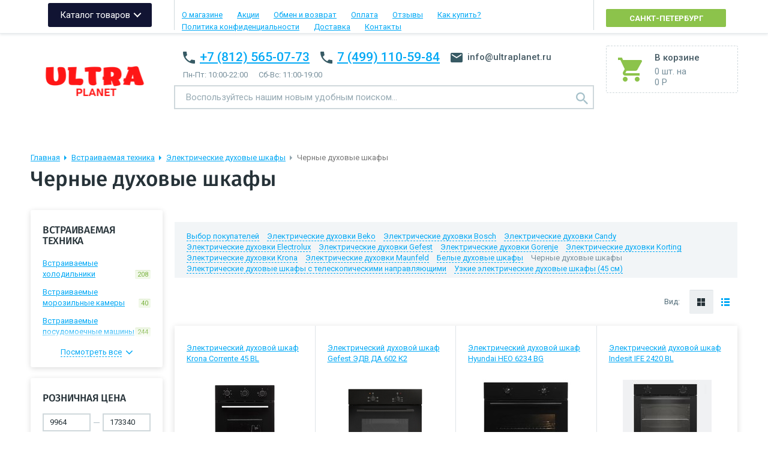

--- FILE ---
content_type: text/html; charset=UTF-8
request_url: https://ultraplanet.ru/elektricheskie_duhovye_shkafy/filter/chernye/
body_size: 33692
content:
<!DOCTYPE html>
<html lang="ru">
<head>
  <meta charset="utf-8">
  <meta name="viewport" content="width=device-width, initial-scale=1.0">
  <title>Купить черный электрический духовой шкаф ,недорого,в Спб,в Москве, недорого,отзывы,цена,доставка,гарантия,интернет-магазин,Ultraplanet.ru</title>
  <meta name="keywords" content="бытовая техника, выбрать и купить холодильник, стиральные машины, микроволновые печи, встраиваемую технику, посудомоечные машины" />
	<meta name="description" content="Интернет-магазин бытовой техники UltraPlanet.ru предлагает широкий выбор товаров от ведущих мировых производителей с доставкой по Санкт-Петербургу и Москве, а также по Ленинградской и Московской области. У нас вы найдёте всё необходимое для дома: стиральные машины, холодильники, телевизоры, кухонные плиты и многое другое. Мы гарантируем высокое качество продукции, только новые товары, доступные цены и быструю доставку прямо до вашей двери. Выбирайте лучшее для своего дома вместе с нами!" />
  
  <link rel="stylesheet" href="/libs/bootstrap/bootstrap.min.css">
  <link rel="stylesheet" href="/libs/owl-carousel/owl.carousel.min.css">
  <link rel="stylesheet" href="/libs/countdown/jquery.countdown.min.css">
  <link rel="stylesheet" href="/libs/formstyler/jquery.formstyler.min.css">
  <link rel="stylesheet" href="/libs/jscrollpane/jquery.jscrollpane.min.css">
  <link rel="stylesheet" href="/libs/bx-slider/jquery.bxslider.min.css">
  <link rel="stylesheet" href="/libs/swiper/swiper.min.css">
  <link rel="stylesheet" href="/libs/fancybox/jquery.fancybox.min.css">
  <link rel="stylesheet" href="/libs/jquery/jquery-ui.min.css">
  <link rel="stylesheet" href="/css/main.css?d2d">
  <link rel="stylesheet" href="/css/media.css?aaa11">
  <link rel="stylesheet" href="/css/add.css">
  <link rel='shortcut icon' href='/favicon.ico?1560171137' />
     <link rel="stylesheet" href="/js/menu/css/reset.css?s=111211">
   <link rel="stylesheet" href="/js/menu/css/style.css?ss=211122">


<style>
	.ui-autocomplete {
		z-index: 10000;
	}
	.ui-autocomplete .ui-menu-item {
		padding: 5px;
	}
  .order_tabs {
    padding-top: 10px; 
    padding-bottom: 10px;
  }
  .order_tabs a {
    text-decoration: none;
    border-bottom: 1px dotted;
  }
  .order_tabs a.active {
    font-weight: bold;
  }
</style>
<script>
    var rotate_ban_time = 10;

    var CAT_URL="/elektricheskie_duhovye_shkafy/filter/chernye/";</script>   
<script>
	    var ORDER_VER2 = 1;
	</script>

<!-- Global site tag (gtag.js) - Google Analytics -->
<script async src="https://www.googletagmanager.com/gtag/js?id=G-ZMEYH7SYZ4"></script>
<script>
  window.dataLayer = window.dataLayer || [];
  function gtag(){dataLayer.push(arguments);}
  gtag('js', new Date());

  gtag('config', 'G-ZMEYH7SYZ4');
</script>

<!-- Yandex.Metrika counter -->
<script type="text/javascript" >
   (function(m,e,t,r,i,k,a){m[i]=m[i]||function(){(m[i].a=m[i].a||[]).push(arguments)};
   m[i].l=1*new Date();k=e.createElement(t),a=e.getElementsByTagName(t)[0],k.async=1,k.src=r,a.parentNode.insertBefore(k,a)})
   (window, document, "script", "https://mc.yandex.ru/metrika/tag.js", "ym");

   ym(79701148, "init", {
        clickmap:true,
        trackLinks:true,
        ecommerce: true,
        accurateTrackBounce:true,
        webvisor:true
   });
    // Контейнер данных (JavaScript-массив) в глобальном пространстве имен (window)
    window.dataLayer = window.dataLayer || [];
</script>
<noscript><div><img src="https://mc.yandex.ru/watch/79701148" style="position:absolute; left:-9999px;" alt="" /></div></noscript>
<!-- /Yandex.Metrika counter -->
    <!-- LeadriveSearch/5sayer code starts -->
    <script async src="https://searchcdn.leadrive.me/c/ultraplanet/bundle.js"></script>
    <!-- LeadriveSearch/5sayer code ends -->

</head>
<body>
<header class="header">

<div class="header__top">
   <div class="container">
      <div class="row">
           
		   <div class="header__local"  style="padding:0;" >
                          <div style="">
	<div class="cd-dropdown-wrapper" style="margin: 0; margin-left: 40px; padding-top: 5px;">
      <a class="cd-dropdown-trigger" href="#0" style="color: white; ">Каталог товаров</a>
      <nav class="cd-dropdown">
         <h2>Меню</h2>
         <a href="#0" class="cd-close">Закрыть</a>
         		 <ul class="cd-dropdown-content" id="cd-d-content">
			      <li  class="has-children" >
				<a href="">Телевизоры</a>
								<ul class="cd-secondary-dropdown is-hidden">
					<li class="go-back"><a href="#0">Назад</a></li>
					
										<li  class="has-children" >
						<a href="" class="msub3">Все телевизоры</a>
                          <ul class="is-hidden">
              <li class="go-back"><a href="#0">Назад</a></li>
                                <li >
                  <a href="https://ultraplanet.ru/televizory/">Все телевизоры</a>
                  
                </li>
                                <li >
                  <a href="/televizory/filter/vybor_pokupateley/">Выбор покупателей</a>
                  
                </li>
                                <li >
                  <a href="/televizory/filter/led/">Телевизоры  LED</a>
                  
                </li>
                                <li >
                  <a href="/televizory/filter/nano_cell/">Телевизоры Nano Cell</a>
                  
                </li>
                                <li >
                  <a href="/televizory/filter/oled/">Телевизоры OLED</a>
                  
                </li>
                                <li >
                  <a href="/televizory/filter/smart_tv/">Телевизоры Smart-TV</a>
                  
                </li>
                                <li >
                  <a href="/televizory/filter/qled/">Телевизоры QLED</a>
                  
                </li>
                                <li >
                  <a href="https://ultraplanet.ru/kronchteini_dly_televizorov/">Кронштейны для телевизоров</a>
                  
                </li>
                                
              </ul>
            					</li>
										<li  class="has-children" >
						<a href="" class="msub3">Телевизоры по бренду</a>
                          <ul class="is-hidden">
              <li class="go-back"><a href="#0">Назад</a></li>
                                <li >
                  <a href="/televizory/filter/hyundai/ ">Телевизоры Hyundai</a>
                  
                </li>
                                <li >
                  <a href="/televizory/filter/lg/ ">Телевизоры LG</a>
                  
                </li>
                                <li >
                  <a href="/televizory/filter/samsung/ ">Телевизоры Samsung</a>
                  
                </li>
                                <li >
                  <a href="/televizory/filter/sony/">Телевизоры Sony</a>
                  
                </li>
                                <li >
                  <a href="/televizory/filter/sber/ ">Телевизоры Sber</a>
                  
                </li>
                                <li >
                  <a href="/televizory/filter/xiaomi/">Телевизоры Xiaomi</a>
                  
                </li>
                                <li >
                  <a href="https://ultraplanet.ru/televizory/yandex/">Телевизоры Yandex</a>
                  
                </li>
                                
              </ul>
            					</li>
										<li  class="has-children" >
						<a href="" class="msub3">Телевизоры по диагонали</a>
                          <ul class="is-hidden">
              <li class="go-back"><a href="#0">Назад</a></li>
                                <li >
                  <a href="/televizory/filter/diagonal_32_39">32 "- 39 "</a>
                  
                </li>
                                <li >
                  <a href="/televizory/filter/diagonal_40_50/">40 "- 50 "</a>
                  
                </li>
                                <li >
                  <a href="/televizory/filter/diagonal_51_75/">51 "- 75 "</a>
                  
                </li>
                                <li >
                  <a href="/televizory/filter/diagonal_75_i_bolee/">75" и более</a>
                  
                </li>
                                
              </ul>
            					</li>
										<li  class="has-children" >
						<a href="" class="msub3">Телевизоры по разрешению</a>
                          <ul class="is-hidden">
              <li class="go-back"><a href="#0">Назад</a></li>
                                <li >
                  <a href="/televizory/filter/4k_uhd/">Телевизоры 4K UHD (3840 х 2160)</a>
                  
                </li>
                                <li >
                  <a href="/televizory/filter/full_hd/">Телевизоры Full HD (1920 х 1080)</a>
                  
                </li>
                                <li >
                  <a href="/televizory/filter/hd/">Телевизоры HD (1280 х 720)</a>
                  
                </li>
                                <li >
                  <a href="/televizory/filter/hd_ready/">Телевизоры HD Ready (1366 х 768)</a>
                  
                </li>
                                
              </ul>
            					</li>
							
				</ul> 
							</li> 
			      <li  class="has-children" >
				<a href="">Снегоуборщики</a>
								<ul class="cd-secondary-dropdown is-hidden">
					<li class="go-back"><a href="#0">Назад</a></li>
					
										<li  class="has-children" >
						<a href="" class="msub3">Все снегоуборщики</a>
                          <ul class="is-hidden">
              <li class="go-back"><a href="#0">Назад</a></li>
                                <li >
                  <a href="https://ultraplanet.ru/snegouborchiki/">Все снегоуборщики</a>
                  
                </li>
                                <li >
                  <a href="https://ultraplanet.ru/snegouborchiki/filter/vybor_pokupateley/">Выбор покупателей</a>
                  
                </li>
                                <li >
                  <a href="https://ultraplanet.ru/snegouborchiki/filter/benzinovie_snegouborchiki/">Бензиновые снегоуборщики</a>
                  
                </li>
                                <li >
                  <a href="https://ultraplanet.ru/snegouborchiki/filter/electricheskiy_snegouborchiki/">Электрические снегоуборщики</a>
                  
                </li>
                                <li >
                  <a href="https://ultraplanet.ru/snegouborchiki/filter/samochodnie_benzinovye_snegouborchiki/">Самоходные бензиновые снегоуборщики</a>
                  
                </li>
                                
              </ul>
            					</li>
										<li  class="has-children" >
						<a href="" class="msub3">Снегоуборщики по бренду</a>
                          <ul class="is-hidden">
              <li class="go-back"><a href="#0">Назад</a></li>
                                <li >
                  <a href="https://ultraplanet.ru/snegouborchiki/filter/hyundai/">Снегоуборщики Hyundai</a>
                  
                </li>
                                <li >
                  <a href="https://ultraplanet.ru/snegouborchiki/filter/daewoo/">Снегоуборщики Daewoo</a>
                  
                </li>
                                <li >
                  <a href="https://ultraplanet.ru/snegouborchiki/filter/huter/">Снегоуборщики Huter</a>
                  
                </li>
                                <li >
                  <a href="https://ultraplanet.ru/snegouborchiki/filter/patriot/">Снегоуборщики Patriot</a>
                  
                </li>
                                <li >
                  <a href="https://ultraplanet.ru/snegouborchiki/filter/champion/">Снегоуборщики Champion</a>
                  
                </li>
                                
              </ul>
            					</li>
							
				</ul> 
							</li> 
			      <li  class="has-children" >
				<a href="">Встраиваемая техника</a>
								<ul class="cd-secondary-dropdown is-hidden">
					<li class="go-back"><a href="#0">Назад</a></li>
					
										<li  class="has-children" >
						<a href="" class="msub3">Встраиваемые посудомоечные машины</a>
                          <ul class="is-hidden">
              <li class="go-back"><a href="#0">Назад</a></li>
                                <li >
                  <a href="https://ultraplanet.ru/Vstraivaemie_posudomoechnie_machini/">Все встраиваемые посудомоечные машины</a>
                  
                </li>
                                <li >
                  <a href="/Vstraivaemie_posudomoechnie_machini/filter/vybor_pokupatelei/">Хиты продаж</a>
                  
                </li>
                                <li >
                  <a href="/Vstraivaemie_posudomoechnie_machini/filter/uzkie/">Встраиваемые посудомоечные машины 45 см</a>
                  
                </li>
                                <li >
                  <a href="/Vstraivaemie_posudomoechnie_machini/filter/60_cm/">Встраиваемые посудомоечные машины 60 см</a>
                  
                </li>
                                <li >
                  <a href="/Vstraivaemie_posudomoechnie_machini/filter/na_6_komplektov/">На 6  комплектов посуды</a>
                  
                </li>
                                <li >
                  <a href="/Vstraivaemie_posudomoechnie_machini/filter/na_10_komplektov/">На 10 комплектов посуды</a>
                  
                </li>
                                <li >
                  <a href="/vstraivaemie_posudomoechnie_machini/filter/na_12_komplektov/">На 12 комплектов посуды</a>
                  
                </li>
                                <li >
                  <a href="/Vstraivaemie_posudomoechnie_machini/filter/na_14_komplektov/">На 14 комплектов посуды</a>
                  
                </li>
                                <li >
                  <a href="https://ultraplanet.ru/aksessuaru_dly_posudomoechnich_machin/">Аксессуары для посудомоечных машин</a>
                  
                </li>
                                
              </ul>
            					</li>
										<li  class="has-children" >
						<a href="" class="msub3">Встраиваемые духовые шкафы</a>
                          <ul class="is-hidden">
              <li class="go-back"><a href="#0">Назад</a></li>
                                <li >
                  <a href="https://ultraplanet.ru/elektricheskie_duhovye_shkafy/">Все электрические духовые шкафы </a>
                  
                </li>
                                <li >
                  <a href="https://ultraplanet.ru/gazovie_duxovie_shkafi/">Все газовые духовые шкафы </a>
                  
                </li>
                                <li >
                  <a href="/elektricheskie_duhovye_shkafy/filter/vybor_pokupatelei/">Выбор покупателей</a>
                  
                </li>
                                <li >
                  <a href="/elektricheskie_duhovye_shkafy/filter/s_mikrovolnovkoi/">Электрические духовые шкафы с СВЧ</a>
                  
                </li>
                                <li >
                  <a href="/elektricheskie_duhovye_shkafy/filter/s_grilem_i_konvekciei//">Электрические духовые шкафы с грилем и конвекцией</a>
                  
                </li>
                                <li >
                  <a href="/elektricheskie_duhovye_shkafy/filter/belye/">Электрические духовые шкафы белые</a>
                  
                </li>
                                <li >
                  <a href="/elektricheskie_duhovye_shkafy/filter/chernye/">Электрические духовые шкафы черные</a>
                  
                </li>
                                <li >
                  <a href="/elektricheskie_duhovye_shkafy/filter/3_stekla/">Электрические духовые шкафы с 3 стеклами</a>
                  
                </li>
                                <li >
                  <a href="https://ultraplanet.ru/aksessuari_dly_duchovok_i_plit/">Аксессуары для духовых шкафов</a>
                  
                </li>
                                
              </ul>
            					</li>
										<li  class="has-children" >
						<a href="" class="msub3">Встраиваемые варочные панели</a>
                          <ul class="is-hidden">
              <li class="go-back"><a href="#0">Назад</a></li>
                                <li >
                  <a href="https://ultraplanet.ru/electricheskie_varochnie_paneli/">Все электрические варочные панели</a>
                  
                </li>
                                <li >
                  <a href="https://ultraplanet.ru/gazovie_varochnye_paneli/">Все газовые варочные панели</a>
                  
                </li>
                                <li >
                  <a href="/electricheskie_varochnie_paneli/filter/dvuhkonforochnye/">Электрические варочные панели двухконфорочные</a>
                  
                </li>
                                <li >
                  <a href="/electricheskie_varochnie_paneli/filter/indukcionnye/">Электрические варочные панели индукционные</a>
                  
                </li>
                                <li >
                  <a href="/electricheskie_varochnie_paneli/filter/steklokeramicheskie/">Электрические варочные панели стеклокерамические</a>
                  
                </li>
                                <li >
                  <a href="/gazovie_varochnye_paneli/filter/dvuchkonforochnye/">Газовые варочные панели двухконфорочные</a>
                  
                </li>
                                <li >
                  <a href="/gazovie_varochnye_paneli/filter/hetyrechkonforohnye/">Газовые варочные панели четырехконфорочные</a>
                  
                </li>
                                <li >
                  <a href="/gazovie_varochnye_paneli/filter/iz_zakalennogo_stekla/">Газовые варочные панели из закаленного стекла</a>
                  
                </li>
                                <li >
                  <a href="https://ultraplanet.ru/aksessuari_dly_duchovok_i_plit/">Аксессуары для варочных панелей</a>
                  
                </li>
                                
              </ul>
            					</li>
										<li  class="has-children" >
						<a href="" class="msub3">Встраиваемые микроволновые печи</a>
                          <ul class="is-hidden">
              <li class="go-back"><a href="#0">Назад</a></li>
                                <li >
                  <a href="https://ultraplanet.ru/vstraivaemie_mikrovolnovie_pechi/">Все встраиваемые микроволновые печи</a>
                  
                </li>
                                <li >
                  <a href="/vstraivaemie_mikrovolnovie_pechi/filter/vivor_pokupatelei/">Выбор покупателей</a>
                  
                </li>
                                <li >
                  <a href="/vstraivaemie_mikrovolnovie_pechi/filter/s_grilem/">Встраиваемые микроволновые печи с грилем</a>
                  
                </li>
                                <li >
                  <a href="/vstraivaemie_mikrovolnovie_pechi/filter/belye/">Встраиваемые микроволновые печи белые</a>
                  
                </li>
                                <li >
                  <a href="/vstraivaemie_mikrovolnovie_pechi/filter/serebristye/">Встраиваемые микроволновые печи серебристые</a>
                  
                </li>
                                <li >
                  <a href="/vstraivaemie_mikrovolnovie_pechi/filter/chernye/">Встраиваемые микроволновые печи черные</a>
                  
                </li>
                                <li >
                  <a href="/vstraivaemie_mikrovolnovie_pechi/filter/s_mehanicheskim_upravleniem/   ">С механическим управлением</a>
                  
                </li>
                                <li >
                  <a href="/vstraivaemie_mikrovolnovie_pechi/filter/s_electronnym_upravleniem/">С электронным управлением</a>
                  
                </li>
                                <li >
                  <a href="https://ultraplanet.ru/aksessuari_dly_mikrovolnovich_pechei/">Аксессуары для микроволновых печей</a>
                  
                </li>
                                
              </ul>
            					</li>
										<li  class="has-children" >
						<a href="" class="msub3">Встраиваемые вытяжки</a>
                          <ul class="is-hidden">
              <li class="go-back"><a href="#0">Назад</a></li>
                                <li >
                  <a href="https://ultraplanet.ru/vstraivaemie_vitygki/">Все встраиваемые вытяжки</a>
                  
                </li>
                                <li >
                  <a href="/vstraivaemie_vitygki/filter/vydvignye/">Все встраиваемые выдвижные вытяжки</a>
                  
                </li>
                                <li >
                  <a href="/vstraivaemie_vitygki/filter/polnovstraivaemye/">Все полновстраиваемые вытяжки</a>
                  
                </li>
                                <li >
                  <a href="/vstraivaemie_vitygki/filter/vydvignye_na_50_cm/">Выдвижные встраиваемые вытяжки на 50 см</a>
                  
                </li>
                                <li >
                  <a href="/vstraivaemie_vitygki/filter/polnovstraivaemye_na_50_cm/">Полновстраиваемые вытяжки на 50 см</a>
                  
                </li>
                                <li >
                  <a href="/vstraivaemie_vitygki/filter/vydvignye_na_60_cm/">Выдвижные встраиваемые вытяжки на 60 см</a>
                  
                </li>
                                <li >
                  <a href="/vstraivaemie_vitygki/filter/polnovstraivaemye_na_60_cm/ ">Полновстраиваемые вытяжки на 60 см</a>
                  
                </li>
                                <li >
                  <a href="/vstraivaemie_vitygki/filter/vydvignye_moshnye/">Встраиваемые выдвижные вытяжки мощные</a>
                  
                </li>
                                <li >
                  <a href="/vstraivaemie_vitygki/filter/polnovstraivaemye_moshnye/">Полновстраиваемые вытяжки мощные</a>
                  
                </li>
                                
              </ul>
            					</li>
										<li  class="has-children" >
						<a href="" class="msub3">Встраиваемые холодильники</a>
                          <ul class="is-hidden">
              <li class="go-back"><a href="#0">Назад</a></li>
                                <li >
                  <a href="https://ultraplanet.ru/Vstraivaemie_xolodilniki/">Все встраиваемые холодильники</a>
                  
                </li>
                                <li >
                  <a href="/vstraivaemie_xolodilniki/filter/vybor_pokupateley/">Лучшие встраиваемые холодильники</a>
                  
                </li>
                                <li >
                  <a href="/vstraivaemie_xolodilniki/filter/odnokamernye/   ">Встраиваемые однокамерные холодильники</a>
                  
                </li>
                                <li >
                  <a href="/vstraivaemie_xolodilniki/filter/dvuxkamernye/  ">Встраиваемые двухкамерные холодильники</a>
                  
                </li>
                                <li >
                  <a href="/vstraivaemie_xolodilniki/filter/bez_morozilki/  ">Встраиваемые холодильники без морозилки</a>
                  
                </li>
                                <li >
                  <a href="/vstraivaemie_xolodilniki/filter/no_frost/ ">Встраиваемые холодильники NoFrost</a>
                  
                </li>
                                <li >
                  <a href="/vstraivaemie_xolodilniki/filter/do_150_cm/">Встраиваемые холодильники высотой до 150 см</a>
                  
                </li>
                                <li >
                  <a href="/vstraivaemie_xolodilniki/filter/ot_151_cm/">Встраиваемые холодильники высотой от 151 см</a>
                  
                </li>
                                <li >
                  <a href="https://ultraplanet.ru/aksessuari_dly_cholodilnikov/">Аксессуары для холодильников</a>
                  
                </li>
                                
              </ul>
            					</li>
										<li  class="has-children" >
						<a href="" class="msub3">Встраиваемые морозильные камеры</a>
                          <ul class="is-hidden">
              <li class="go-back"><a href="#0">Назад</a></li>
                                <li >
                  <a href="https://ultraplanet.ru/vstraivaemie_morozilnie_kameri/">Все встраиваемые морозильные камеры</a>
                  
                </li>
                                <li >
                  <a href="/Vstraivaemie_morozilnie_kameri/filter/nedorogie/">Недорогие встраиваемые морозильные камеры</a>
                  
                </li>
                                <li >
                  <a href="/Vstraivaemie_morozilnie_kameri/filter/bolshogo_obema/">Встраиваемые морозилки большого объёма</a>
                  
                </li>
                                <li >
                  <a href="/Vstraivaemie_morozilnie_kameri/filter/do_90_cm/">Встраиваемые морозилки до 90 см</a>
                  
                </li>
                                <li >
                  <a href="/vstraivaemie_morozilnie_kameri/filter/no_frost/ ">Встраиваемые морозильные камеры с NoFrost</a>
                  
                </li>
                                
              </ul>
            					</li>
										<li  class="has-children" >
						<a href="" class="msub3">Встраиваемые стиральные машины</a>
                          <ul class="is-hidden">
              <li class="go-back"><a href="#0">Назад</a></li>
                                <li >
                  <a href="https://ultraplanet.ru/Vctraivaemie_stiralnie_machini/">Все встраиваемые стиральные машины</a>
                  
                </li>
                                <li >
                  <a href="/vctraivaemie_stiralnie_machini/filter/candy/">Встраиваемые стиральные машины Candy</a>
                  
                </li>
                                <li >
                  <a href="/vctraivaemie_stiralnie_machini/filter/korting/">Встраиваемые стиральные машины Korting</a>
                  
                </li>
                                <li >
                  <a href="/vctraivaemie_stiralnie_machini/filter/krona/">Встраиваемые стиральные машины Krona</a>
                  
                </li>
                                
              </ul>
            					</li>
							
				</ul> 
							</li> 
			      <li  class="has-children" >
				<a href="">Холодильники</a>
								<ul class="cd-secondary-dropdown is-hidden">
					<li class="go-back"><a href="#0">Назад</a></li>
					
										<li  class="has-children" >
						<a href="" class="msub3">Все холодильники </a>
                          <ul class="is-hidden">
              <li class="go-back"><a href="#0">Назад</a></li>
                                <li >
                  <a href="https://ultraplanet.ru/holodilniki/">Все холодильники</a>
                  
                </li>
                                <li >
                  <a href="/holodilniki/filter/luhshie_holodilniki/">Лучшие холодильники</a>
                  
                </li>
                                <li >
                  <a href="https://ultraplanet.ru/holodilniki/filter/dly_dachi/">Холодильники для дачи </a>
                  
                </li>
                                <li >
                  <a href="/holodilniki/filter/uzkie_holodlniki/">Узкие холодильники </a>
                  
                </li>
                                <li >
                  <a href="/holodilniki/filter/odhokamernye/">Холодильники однокамерные</a>
                  
                </li>
                                <li >
                  <a href="/holodilniki/filter/no_frost/">Холодильники с NoFrost</a>
                  
                </li>
                                <li >
                  <a href="/holodilniki/filter/bez_morozilki/">Холодильники без морозилки</a>
                  
                </li>
                                <li >
                  <a href="/holodilniki/filter/side_by_side/">Холодильники Side-by-Side</a>
                  
                </li>
                                <li >
                  <a href="https://ultraplanet.ru/vinnye_shkafy/">Винные шкафы</a>
                  
                </li>
                                <li >
                  <a href="https://ultraplanet.ru/avtocholodilniki/">Автохолодильники  </a>
                  
                </li>
                                
              </ul>
            					</li>
										<li  class="has-children" >
						<a href="" class="msub3">Холодильники по бренду</a>
                          <ul class="is-hidden">
              <li class="go-back"><a href="#0">Назад</a></li>
                                <li >
                  <a href="/holodilniki/filter/atlant/">Холодильники Атлант</a>
                  
                </li>
                                <li >
                  <a href="/holodilniki/filter/birusa/">Холодильники Бирюса</a>
                  
                </li>
                                <li >
                  <a href="/holodilniki/filter/beko/">Холодильники Beko</a>
                  
                </li>
                                <li >
                  <a href="/holodilniki/filter/indesit/">Холодильники Indesit</a>
                  
                </li>
                                <li >
                  <a href="/holodilniki/filter/gorenje/">Холодильники Gorenje</a>
                  
                </li>
                                <li >
                  <a href="/holodilniki/filter/korting/">Холодильники Korting</a>
                  
                </li>
                                <li >
                  <a href="/holodilniki/filter/liebherr/">Холодильники Liebherr</a>
                  
                </li>
                                <li >
                  <a href="/holodilniki/filter/maunfeld/">Холодильники Maunfeld</a>
                  
                </li>
                                <li >
                  <a href="/holodilniki/filter/nordfrost/">Холодильники NordFrost</a>
                  
                </li>
                                
              </ul>
            					</li>
										<li  class="has-children" >
						<a href="" class="msub3">Холодильники по высоте</a>
                          <ul class="is-hidden">
              <li class="go-back"><a href="#0">Назад</a></li>
                                <li >
                  <a href="/holodilniki/filter/do_80_cm/">Высота до 80 см</a>
                  
                </li>
                                <li >
                  <a href="/holodilniki/filter/ot_81_cm_do_100_cm/">Высота от 81 см до 100 см</a>
                  
                </li>
                                <li >
                  <a href="/holodilniki/filter/ot_101_cm_do_150_cm/">Высота от 101 см до 150 см</a>
                  
                </li>
                                <li >
                  <a href="/holodilniki/filter/ot_151_cm_do_185_cm/">Высота от 151 см до 185 см</a>
                  
                </li>
                                <li >
                  <a href="/holodilniki/filter/ot_186_cm_do_200_cm/">Высота от 186 см до 200 см</a>
                  
                </li>
                                <li >
                  <a href="/holodilniki/filter/bolee_201_cm/">Высота более 201 см </a>
                  
                </li>
                                
              </ul>
            					</li>
										<li  class="has-children" >
						<a href="" class="msub3">Холодильники по расположению морозилки</a>
                          <ul class="is-hidden">
              <li class="go-back"><a href="#0">Назад</a></li>
                                <li >
                  <a href="/holodilniki/filter/s_verchnei_morozikloi/">Все холодильники с верхней морозилкой</a>
                  
                </li>
                                <li >
                  <a href="/holodilniki/filter/s_nignei_morozilkoi/">Все холодильники с нижней морозилкой</a>
                  
                </li>
                                <li >
                  <a href="/holodilniki/filter/morozilka_snizu_no_frost/">Морозилка снизу с NoFrost</a>
                  
                </li>
                                <li >
                  <a href="/holodilniki/filter/morozilka_sverhu_no_frost/">Морозилка сверху с NoFrost</a>
                  
                </li>
                                <li >
                  <a href="/holodilniki/filter/uzkie_holodilniki_s_nignei_morozilkoi/">Узкие холодильники с нижней морозилкой</a>
                  
                </li>
                                <li >
                  <a href="/holodilniki/filter/uzkie_holodilniki_s_verhnei_morozilkoi/">Узкие холодильники с верхней  морозилкой</a>
                  
                </li>
                                
              </ul>
            					</li>
							
				</ul> 
							</li> 
			      <li  class="has-children" >
				<a href="">Морозильные камеры</a>
								<ul class="cd-secondary-dropdown is-hidden">
					<li class="go-back"><a href="#0">Назад</a></li>
					
										<li  class="has-children" >
						<a href="" class="msub3">Морозильные камеры</a>
                          <ul class="is-hidden">
              <li class="go-back"><a href="#0">Назад</a></li>
                                <li >
                  <a href="https://ultraplanet.ru/Morozilynye_kamery/">Все морозильники</a>
                  
                </li>
                                <li >
                  <a href="/morozilynye_kamery/filter/vybor_pokupateley/">Хиты продаж </a>
                  
                </li>
                                <li >
                  <a href="/morozilynye_kamery/filter/chkafy/">Морозильные камеры</a>
                  
                </li>
                                <li >
                  <a href="/morozilynye_kamery/filter/lary/">Морозильные лари</a>
                  
                </li>
                                <li >
                  <a href="/morozilynye_kamery/filter/nedorogie_shkafy/">Недорогие морозильные камеры</a>
                  
                </li>
                                <li >
                  <a href="/morozilynye_kamery/filter/nedorogie_lary/">Недорогие морозильные лари</a>
                  
                </li>
                                <li >
                  <a href="/morozilynye_kamery/filter/nebolshie_shkafy/">Небольшие морозильные камеры</a>
                  
                </li>
                                <li >
                  <a href="/morozilynye_kamery/filter/nebolshie_lary/">Небольшие морозильные лари</a>
                  
                </li>
                                <li >
                  <a href="/morozilynye_kamery/filter/no_frost/ ">Морозильные камеры NoFrost</a>
                  
                </li>
                                
              </ul>
            					</li>
										<li  class="has-children" >
						<a href="" class="msub3">По бренду</a>
                          <ul class="is-hidden">
              <li class="go-back"><a href="#0">Назад</a></li>
                                <li >
                  <a href="/morozilynye_kamery/filter/atlant/">Морозилки Атлант</a>
                  
                </li>
                                <li >
                  <a href="/morozilynye_kamery/filter/birusa/">Морозилки Бирюса</a>
                  
                </li>
                                <li >
                  <a href="/morozilynye_kamery/filter/beko/">Морозилки Beko</a>
                  
                </li>
                                <li >
                  <a href="/morozilynye_kamery/filter/gorenje/">Морозилки Gorenje</a>
                  
                </li>
                                <li >
                  <a href="/morozilynye_kamery/filter/liebherr/">Морозилки Liebherr</a>
                  
                </li>
                                <li >
                  <a href="/morozilynye_kamery/filter/nordfrost/">Морозилки NordFrost</a>
                  
                </li>
                                <li >
                  <a href="/morozilynye_kamery/filter/pozis/">Морозилки Pozis</a>
                  
                </li>
                                <li >
                  <a href="/morozilynye_kamery/filter/frostor/">Морозилки Frostor</a>
                  
                </li>
                                
              </ul>
            					</li>
										<li  class="has-children" >
						<a href="" class="msub3">По высоте</a>
                          <ul class="is-hidden">
              <li class="go-back"><a href="#0">Назад</a></li>
                                <li >
                  <a href="/morozilynye_kamery/filter/do_80_cm/">Высота до 80 см</a>
                  
                </li>
                                <li >
                  <a href="/morozilynye_kamery/filter/ot_81_do_150_cm/">Высота от 81 см до 150 см</a>
                  
                </li>
                                <li >
                  <a href="/morozilynye_kamery/filter/ot_151_do_186_cm/">Высота от 151 см до 186 см</a>
                  
                </li>
                                <li >
                  <a href="/morozilynye_kamery/filter/ot_187_i_bolee/">Высота от 187 см</a>
                  
                </li>
                                
              </ul>
            					</li>
										<li  class="has-children" >
						<a href="" class="msub3">По объёму</a>
                          <ul class="is-hidden">
              <li class="go-back"><a href="#0">Назад</a></li>
                                <li >
                  <a href="/morozilynye_kamery/filter/do_100_litrov/">До 100 литров</a>
                  
                </li>
                                <li >
                  <a href="/morozilynye_kamery/filter/ot_101_do_200_litrov/">от 101 до 200 литров</a>
                  
                </li>
                                <li >
                  <a href="/morozilynye_kamery/filter/ot_201_do_300_litrov/">От 201 до 300 литров</a>
                  
                </li>
                                <li >
                  <a href="/morozilynye_kamery/filter/bolee_301_litra/">Свыше 301 литра</a>
                  
                </li>
                                
              </ul>
            					</li>
							
				</ul> 
							</li> 
			      <li  class="has-children" >
				<a href="">Стиральные машины</a>
								<ul class="cd-secondary-dropdown is-hidden">
					<li class="go-back"><a href="#0">Назад</a></li>
					
										<li  class="has-children" >
						<a href="" class="msub3">Все стиральные машины</a>
                          <ul class="is-hidden">
              <li class="go-back"><a href="#0">Назад</a></li>
                                <li >
                  <a href="https://ultraplanet.ru/Stiralynye_mashiny/">Все стиральные машины</a>
                  
                </li>
                                <li >
                  <a href="/stiralynye_mashiny/filter/vybor_pokepateley/">Лучшие стиральные машины</a>
                  
                </li>
                                <li >
                  <a href="https://ultraplanet.ru/stiralnie_mashiny_aktivatornye/">Стиральные машины для дачи</a>
                  
                </li>
                                <li >
                  <a href="/stiralynye_mashiny/filter/s_frontalnoi_zagruzkoi/">Стиральные машины с фронтальной загрузкой </a>
                  
                </li>
                                <li >
                  <a href="/stiralynye_mashiny/filter/s_verhnei_zagruzkoi/">Стиральные машины с вертикальной загрузкой</a>
                  
                </li>
                                <li >
                  <a href="/stiralynye_mashiny/filter/uzkie/">Стиральные машины узкие</a>
                  
                </li>
                                <li >
                  <a href="/stiralynye_mashiny/filter/s_suhkoi/">Стиральные машины с сушкой</a>
                  
                </li>
                                <li >
                  <a href="https://ultraplanet.ru/Sushilynye_mashiny/">Все сушильные машины</a>
                  
                </li>
                                
              </ul>
            					</li>
										<li  class="has-children" >
						<a href="" class="msub3">По бренду</a>
                          <ul class="is-hidden">
              <li class="go-back"><a href="#0">Назад</a></li>
                                <li >
                  <a href="/stiralynye_mashiny/filter/atlant/">Стиральные машины Атлант</a>
                  
                </li>
                                <li >
                  <a href="/stiralynye_mashiny/filter/birusa/">Стиральные машины Бирюса</a>
                  
                </li>
                                <li >
                  <a href="/stiralynye_mashiny/filter/beko/">Стиральные машины Beko</a>
                  
                </li>
                                <li >
                  <a href="/stiralynye_mashiny/filter/candy/">Стиральные машины Candy</a>
                  
                </li>
                                <li >
                  <a href="/stiralynye_mashiny/filter/centek/">Стиральные машины Centek</a>
                  
                </li>
                                <li >
                  <a href="/stiralynye_mashiny/filter/indesit/">Стиральные машины Indesit</a>
                  
                </li>
                                <li >
                  <a href="/stiralynye_mashiny/filter/gorenje/">Стиральные машины Gorenje</a>
                  
                </li>
                                <li >
                  <a href="/stiralynye_mashiny/filter/korting/">Стиральные машины Korting</a>
                  
                </li>
                                <li >
                  <a href="/stiralynye_mashiny/filter/schaub_lorenz/">Стиральные машины Schaub Lorenz</a>
                  
                </li>
                                
              </ul>
            					</li>
										<li  class="has-children" >
						<a href="" class="msub3">По загрузке</a>
                          <ul class="is-hidden">
              <li class="go-back"><a href="#0">Назад</a></li>
                                <li >
                  <a href="/stiralynye_mashiny/filter/do_3_kg/">Загрузка до 3 кг</a>
                  
                </li>
                                <li >
                  <a href="/stiralynye_mashiny/filter/ot_4_do_5_kg/">Загрузка от 4 до 5 кг</a>
                  
                </li>
                                <li >
                  <a href="/stiralynye_mashiny/filter/ot_6_do_7_kg/">Загрузка от 6 до 7 кг</a>
                  
                </li>
                                <li >
                  <a href="/stiralynye_mashiny/filter/bolee_8_kg/">Загрузка более 8 кг</a>
                  
                </li>
                                
              </ul>
            					</li>
										<li  class="has-children" >
						<a href="" class="msub3">По отжиму</a>
                          <ul class="is-hidden">
              <li class="go-back"><a href="#0">Назад</a></li>
                                <li >
                  <a href="/stiralynye_mashiny/filter/do_800_oborotov/">Отжим до 800 об/мин</a>
                  
                </li>
                                <li >
                  <a href="/stiralynye_mashiny/filter/ot_900_do_1200_oborotov/">Отжим от 900 до 1200 об/мин</a>
                  
                </li>
                                <li >
                  <a href="/stiralynye_mashiny/filter/bolee_1300_oborotov/">Отжим свыше 1300 об/мин</a>
                  
                </li>
                                <li >
                  <a href="/stiralynye_mashiny/filter/bez_otgima/">Без отжима</a>
                  
                </li>
                                
              </ul>
            					</li>
							
				</ul> 
							</li> 
			      <li  class="has-children" >
				<a href="">Сушильные машины</a>
								<ul class="cd-secondary-dropdown is-hidden">
					<li class="go-back"><a href="#0">Назад</a></li>
					
										<li  class="has-children" >
						<a href="" class="msub3">Все сушильные машины</a>
                          <ul class="is-hidden">
              <li class="go-back"><a href="#0">Назад</a></li>
                                <li >
                  <a href="https://ultraplanet.ru/Sushilynye_mashiny/">Все сушильные машины</a>
                  
                </li>
                                <li >
                  <a href="https://ultraplanet.ru/Sushilynye_mashiny/filter/s_kondensacionnym/">Сушильные машины с конденсационным типом сушки </a>
                  
                </li>
                                <li >
                  <a href="https://ultraplanet.ru/Sushilynye_mashiny/filter/s_teplovym_nasosom/">Сушильные машины с конденсационным и тепловым насосом типом сушки </a>
                  
                </li>
                                
              </ul>
            					</li>
										<li  class="has-children" >
						<a href="" class="msub3">Сушильные машины по бренду</a>
                          <ul class="is-hidden">
              <li class="go-back"><a href="#0">Назад</a></li>
                                <li >
                  <a href="https://ultraplanet.ru/Sushilynye_mashiny/filter/beko/">Сушильные машины Beko</a>
                  
                </li>
                                <li >
                  <a href="https://ultraplanet.ru/Sushilynye_mashiny/filter/bosch/">Сушильные машины Bosch</a>
                  
                </li>
                                <li >
                  <a href="https://ultraplanet.ru/Sushilynye_mashiny/filter/candy/">Сушильные машины Candy</a>
                  
                </li>
                                
              </ul>
            					</li>
							
				</ul> 
							</li> 
			      <li  class="has-children" >
				<a href="">Посудомоечные машины</a>
								<ul class="cd-secondary-dropdown is-hidden">
					<li class="go-back"><a href="#0">Назад</a></li>
					
										<li  class="has-children" >
						<a href="" class="msub3">Посудомоечные машины</a>
                          <ul class="is-hidden">
              <li class="go-back"><a href="#0">Назад</a></li>
                                <li >
                  <a href="https://ultraplanet.ru/posudomoechnye_mashiny/">Все посудомоечные машины</a>
                  
                </li>
                                <li >
                  <a href="/posudomoechnye_mashiny/filter/vybor_pokupateley/">Хиты продаж</a>
                  
                </li>
                                <li >
                  <a href="/posudomoechnye_mashiny/filter/na_45_cm/">Посудомоечные машины 45 см</a>
                  
                </li>
                                <li >
                  <a href="/posudomoechnye_mashiny/filter/na_60_cm/">Посудомоечные машины 60 см</a>
                  
                </li>
                                <li >
                  <a href="/posudomoechnye_mashiny/filter/nastolnye/">Настольные посудомоечные машины</a>
                  
                </li>
                                <li >
                  <a href="/posudomoechnye_mashiny/filter/na_9_komplektov/">На 9 комплектов посуды</a>
                  
                </li>
                                <li >
                  <a href="/posudomoechnye_mashiny/filter/na_12_komplektov/">На 12 комплектов посуды</a>
                  
                </li>
                                <li >
                  <a href="/posudomoechnye_mashiny/filter/na_14_komplektov/">На 14 комплектов посуды</a>
                  
                </li>
                                <li >
                  <a href="https://ultraplanet.ru/aksessuaru_dly_posudomoechnich_machin/">Аксессуары для посудомоечных машин</a>
                  
                </li>
                                
              </ul>
            					</li>
										<li  class="has-children" >
						<a href="" class="msub3">По бренду</a>
                          <ul class="is-hidden">
              <li class="go-back"><a href="#0">Назад</a></li>
                                <li >
                  <a href="/posudomoechnye_mashiny/filter/birusa/">Посудомоечные машины Бирюса</a>
                  
                </li>
                                <li >
                  <a href="/posudomoechnye_mashiny/filter/beko/">Посудомоечные машины Beko</a>
                  
                </li>
                                <li >
                  <a href="/posudomoechnye_mashiny/filter/candy/">Посудомоечные машины Candy</a>
                  
                </li>
                                <li >
                  <a href="/posudomoechnye_mashiny/filter/indesit/">Посудомоечные машины Indesit</a>
                  
                </li>
                                <li >
                  <a href="/posudomoechnye_mashiny/filter/korting/">Посудомоечные машины Korting</a>
                  
                </li>
                                <li >
                  <a href="/posudomoechnye_mashiny/filter/gorenje/">Посудомоечные машины Gorenje</a>
                  
                </li>
                                <li >
                  <a href="/posudomoechnye_mashiny/filter/hotpoint_ariston/">Посудомоечные машины Hotpoint-Ariston</a>
                  
                </li>
                                <li >
                  <a href="/posudomoechnye_mashiny/filter/midea/">Посудомоечные машины Midea</a>
                  
                </li>
                                
              </ul>
            					</li>
							
				</ul> 
							</li> 
			      <li  class="has-children" >
				<a href="">Плиты</a>
								<ul class="cd-secondary-dropdown is-hidden">
					<li class="go-back"><a href="#0">Назад</a></li>
					
										<li  class="has-children" >
						<a href="" class="msub3">Электрические плиты</a>
                          <ul class="is-hidden">
              <li class="go-back"><a href="#0">Назад</a></li>
                                <li >
                  <a href="https://ultraplanet.ru/elektricheskie_plity/">Все электрические плиты</a>
                  
                </li>
                                <li >
                  <a href="/elektricheskie_plity/filter/vybor_pokupateley/">Хиты продаж</a>
                  
                </li>
                                <li >
                  <a href="/elektricheskie_plity/filter/50_cm/">Электрические плиты 50 см </a>
                  
                </li>
                                <li >
                  <a href="/elektricheskie_plity/filter/60_cm/">Электрические плиты 60 см</a>
                  
                </li>
                                <li >
                  <a href="/elektricheskie_plity/filter/s_grilem_i_konvekciei/">Электрические плиты с грилем и конвекцией</a>
                  
                </li>
                                <li >
                  <a href="/elektricheskie_plity/filter/belye/">Электрические плиты белые</a>
                  
                </li>
                                <li >
                  <a href="/elektricheskie_plity/filter/chernye/">Электрические плиты черные</a>
                  
                </li>
                                <li >
                  <a href="/elektricheskie_plity/filter/serebristye/">Электрические плиты серебристые</a>
                  
                </li>
                                <li >
                  <a href="https://ultraplanet.ru/aksessuari_dly_duchovok_i_plit/">Аксессуары для электрических плит</a>
                  
                </li>
                                
              </ul>
            					</li>
										<li  class="has-children" >
						<a href="" class="msub3">Газовые плиты</a>
                          <ul class="is-hidden">
              <li class="go-back"><a href="#0">Назад</a></li>
                                <li >
                  <a href="https://ultraplanet.ru/gazovie_plity/">Все газовые плиты</a>
                  
                </li>
                                <li >
                  <a href="/gazovie_plity/filter/vybor_pokupatelei/">Выбор покупателей</a>
                  
                </li>
                                <li >
                  <a href="/gazovie_plity/filter/50_cm/">Газовые плиты 50 см</a>
                  
                </li>
                                <li >
                  <a href="/gazovie_plity/filter/60_cm/">Газовые плиты 60 см </a>
                  
                </li>
                                <li >
                  <a href="/gazovie_plity/filter/s_grilem/">Газовые плиты с грилем</a>
                  
                </li>
                                <li >
                  <a href="/gazovie_plity/filter/chernye/">Газовые плиты черные</a>
                  
                </li>
                                <li >
                  <a href="/gazovie_plity/filter/belye/">Газовые плиты белые</a>
                  
                </li>
                                <li >
                  <a href="/gazovie_plity/filter/serebristye/">Газовые плиты серебристые</a>
                  
                </li>
                                <li >
                  <a href="https://ultraplanet.ru/aksessuari_dly_duchovok_i_plit/">Аксессуары для плит и духовок</a>
                  
                </li>
                                
              </ul>
            					</li>
										<li  class="has-children" >
						<a href="" class="msub3">Настольные электрические плиты</a>
                          <ul class="is-hidden">
              <li class="go-back"><a href="#0">Назад</a></li>
                                <li >
                  <a href="https://ultraplanet.ru/nastolnie_elektricheskie_plity/">Все настольные электрические плиты</a>
                  
                </li>
                                <li >
                  <a href="/nastolnie_elektricheskie_plity/filter/odnokonforochnye/">Одноконфорочные</a>
                  
                </li>
                                <li >
                  <a href="/nastolnie_elektricheskie_plity/filter/dvuchkonforochnye/">Двухконфорочные</a>
                  
                </li>
                                <li >
                  <a href="/nastolnie_elektricheskie_plity/filter/indukcionnye/">Индукционные</a>
                  
                </li>
                                <li >
                  <a href="/nastolnie_elektricheskie_plity/filter/belye/">Настольные электрические плиты белые</a>
                  
                </li>
                                <li >
                  <a href="/nastolnie_elektricheskie_plity/filter/korichnevye/">Настольные электрические плиты коричневые</a>
                  
                </li>
                                <li >
                  <a href="/nastolnie_elektricheskie_plity/filter/chernye/">Настольные электрические плиты черные</a>
                  
                </li>
                                
              </ul>
            					</li>
										<li  class="has-children" >
						<a href="" class="msub3">Настольные газовые плиты</a>
                          <ul class="is-hidden">
              <li class="go-back"><a href="#0">Назад</a></li>
                                <li >
                  <a href="https://ultraplanet.ru/nastolnie_gazovie_plity/">Все настольные газовые плиты</a>
                  
                </li>
                                <li >
                  <a href="/nastolnie_gazovie_plity/filter/odnokonforochnye_gazovye/">Одноконфорочные </a>
                  
                </li>
                                <li >
                  <a href="/nastolnie_gazovie_plity/filter/dvuchkonforochnye/">Двухконфорочные</a>
                  
                </li>
                                <li >
                  <a href="/nastolnie_gazovie_plity/filter/trechkonforochnye/ ">Трехконфорочные</a>
                  
                </li>
                                <li >
                  <a href="/nastolnie_gazovie_plity/filter/chetyrechkonforochnye/ ">Четырехконфорочные</a>
                  
                </li>
                                <li >
                  <a href="/nastolnie_gazovie_plity/filter/belye/">Настольные газовые плиты белые</a>
                  
                </li>
                                <li >
                  <a href="/nastolnie_gazovie_plity/filter/korichnevie/ ">Настольные газовые плиты коричневые</a>
                  
                </li>
                                
              </ul>
            					</li>
										<li  class="has-children" >
						<a href="" class="msub3">Комбинированные плиты</a>
                          <ul class="is-hidden">
              <li class="go-back"><a href="#0">Назад</a></li>
                                <li >
                  <a href="https://ultraplanet.ru/kombinirovannie_plity/">Все комбинированные плиты</a>
                  
                </li>
                                <li >
                  <a href="/kombinirovannie_plity/filter/s_electroduchovkoi/">Комбинированные плиты с электрической духовкой</a>
                  
                </li>
                                <li >
                  <a href="/kombinirovannie_plity/filter/s_gazovoi_duchovkoi/">Комбинированные плиты с газовой духовкой </a>
                  
                </li>
                                <li >
                  <a href="/kombinirovannie_plity/filter/gazovie_plity_s_elektroduchovkoi/">Газовые плиты с электрической духовкой</a>
                  
                </li>
                                <li >
                  <a href="/kombinirovannie_plity/filter/belye/">Комбинированные плиты белые</a>
                  
                </li>
                                <li >
                  <a href="/kombinirovannie_plity/filter/korichnevie/">Комбинированные плиты коричневые</a>
                  
                </li>
                                <li >
                  <a href="/kombinirovannie_plity/filter/serebristye/">Комбинированные плиты серебристые</a>
                  
                </li>
                                <li >
                  <a href="https://ultraplanet.ru/aksessuari_dly_duchovok_i_plit/">Аксессуары для плит</a>
                  
                </li>
                                
              </ul>
            					</li>
							
				</ul> 
							</li> 
			      <li  class="has-children" >
				<a href="">Вытяжки</a>
								<ul class="cd-secondary-dropdown is-hidden">
					<li class="go-back"><a href="#0">Назад</a></li>
					
										<li  class="has-children" >
						<a href="" class="msub3">Купольные</a>
                          <ul class="is-hidden">
              <li class="go-back"><a href="#0">Назад</a></li>
                                <li >
                  <a href="https://ultraplanet.ru/kupolnie_vitygki/">Все купольные вытяжки</a>
                  
                </li>
                                <li >
                  <a href="/kupolnie_vitygki/filter/vybor_pokupatelei/">Хиты продаж</a>
                  
                </li>
                                <li >
                  <a href="/kupolnie_vitygki/filter/50_cm/">Купольные вытяжки 50 см</a>
                  
                </li>
                                <li >
                  <a href="/kupolnie_vitygki/filter/60_cm/">Купольные вытяжки 60 см</a>
                  
                </li>
                                <li >
                  <a href="/kupolnie_vitygki/filter/90_cm/">Купольные вытяжки 90 см</a>
                  
                </li>
                                <li >
                  <a href="/kupolnie_vitygki/filter/belye/">Купольные вытяжки белые</a>
                  
                </li>
                                <li >
                  <a href="/kupolnie_vitygki/filter/serebristye/">Купольные вытяжки серебристые</a>
                  
                </li>
                                <li >
                  <a href="/kupolnie_vitygki/filter/chernye/">Купольные вытяжки черные</a>
                  
                </li>
                                <li >
                  <a href="https://ultraplanet.ru/aksessuari_dly_vityzek/">Аксессуары для вытяжек</a>
                  
                </li>
                                
              </ul>
            					</li>
										<li  class="has-children" >
						<a href="" class="msub3">Наклонные</a>
                          <ul class="is-hidden">
              <li class="go-back"><a href="#0">Назад</a></li>
                                <li >
                  <a href="https://ultraplanet.ru/naklonnie_vytygki/">Все наклонные вытяжки</a>
                  
                </li>
                                <li >
                  <a href="/naklonnie_vytygki/filter/vybor_pokupatelei/">Хиты продаж</a>
                  
                </li>
                                <li >
                  <a href="/naklonnie_vytygki/filter/50_cm/">Наклонные вытяжки 50 см</a>
                  
                </li>
                                <li >
                  <a href="/naklonnie_vytygki/filter/60_cm/">Наклонные вытяжки 60 см</a>
                  
                </li>
                                <li >
                  <a href="/naklonnie_vytygki/filter/90_cm/">Наклонные вытяжки 90 см</a>
                  
                </li>
                                <li >
                  <a href="/naklonnie_vytygki/filter/belye/">Наклонные вытяжки белые</a>
                  
                </li>
                                <li >
                  <a href="/naklonnie_vytygki/filter/serebristye/">Наклонные вытяжки серебристые</a>
                  
                </li>
                                <li >
                  <a href="/naklonnie_vytygki/filter/chernye/">Наклонные вытяжки черные</a>
                  
                </li>
                                <li >
                  <a href="https://ultraplanet.ru/aksessuari_dly_vityzek/">Аксессуары для вытяжек</a>
                  
                </li>
                                
              </ul>
            					</li>
										<li  class="has-children" >
						<a href="" class="msub3">Встраиваемые вытяжки</a>
                          <ul class="is-hidden">
              <li class="go-back"><a href="#0">Назад</a></li>
                                <li >
                  <a href="https://ultraplanet.ru/vstraivaemie_vitygki/filter/vydvignye/">Все встраиваемые выдвижные вытяжки</a>
                  
                </li>
                                <li >
                  <a href="/vstraivaemie_vitygki/filter/polnovstraivaemye/">Все полновстраиваемые вытяжки</a>
                  
                </li>
                                <li >
                  <a href="/vstraivaemie_vitygki/filter/vydvignye_na_50_cm/">Встраиваемые выдвижные вытяжки на 50 см</a>
                  
                </li>
                                <li >
                  <a href="/vstraivaemie_vitygki/filter/vydvignye_na_60_cm/ ">Встраиваемые выдвижные вытяжки на 60 см</a>
                  
                </li>
                                <li >
                  <a href="/vstraivaemie_vitygki/filter/polnovstraivaemye_na_50_cm/ ">Полновстраиваемые вытяжки на 50 см</a>
                  
                </li>
                                <li >
                  <a href="/vstraivaemie_vitygki/filter/polnovstraivaemye_na_60_cm/">Полновстраиваемые вытяжки на 60 см</a>
                  
                </li>
                                <li >
                  <a href="/vstraivaemie_vitygki/filter/vydvignye_serebristye/">Встраиваемые выдвижные вытяжки серебристые</a>
                  
                </li>
                                <li >
                  <a href="/vstraivaemie_vitygki/filter/polnovstraivaemie_serebristye/">Полновстраиваемые вытяжки серебристые</a>
                  
                </li>
                                <li >
                  <a href="https://ultraplanet.ru/aksessuari_dly_vityzek/">Аксессуары для вытяжек</a>
                  
                </li>
                                
              </ul>
            					</li>
										<li  class="has-children" >
						<a href="" class="msub3">Козырьковые</a>
                          <ul class="is-hidden">
              <li class="go-back"><a href="#0">Назад</a></li>
                                <li >
                  <a href="https://ultraplanet.ru/kozirkovie_vitygki/">Все козырьковые вытяжки</a>
                  
                </li>
                                <li >
                  <a href="/kozirkovie_vitygki/filter/nedorogie/">Козырьковые вытяжки недорогие</a>
                  
                </li>
                                <li >
                  <a href="/kozirkovie_vitygki/filter/50_cm/">Козырьковые вытяжки 50 см</a>
                  
                </li>
                                <li >
                  <a href="/kozirkovie_vitygki/filter/60_cm/">Козырьковые вытяжки  60 см</a>
                  
                </li>
                                <li >
                  <a href="/kozirkovie_vitygki/filter/belye/">Козырьковые вытяжки белые</a>
                  
                </li>
                                <li >
                  <a href="/kozirkovie_vitygki/filter/korichnevie/">Козырьковые вытяжки коричневые</a>
                  
                </li>
                                <li >
                  <a href="/kozirkovie_vitygki/filter/serebristye/">Козырьковые вытяжки серебристые</a>
                  
                </li>
                                <li >
                  <a href="/kozirkovie_vitygki/filter/chernye/">Козырьковые вытяжки черные</a>
                  
                </li>
                                <li >
                  <a href="https://ultraplanet.ru/aksessuari_dly_vityzek/">Аксессуары для вытяжек</a>
                  
                </li>
                                
              </ul>
            					</li>
										<li  class="has-children" >
						<a href="" class="msub3">Островные</a>
                          <ul class="is-hidden">
              <li class="go-back"><a href="#0">Назад</a></li>
                                <li >
                  <a href="https://ultraplanet.ru/ostrovnie_vitygki/">Все островные вытяжки</a>
                  
                </li>
                                <li >
                  <a href="/ostrovnie_vitygki/filter/vybor_pokupatelei/">Выбор покупателей</a>
                  
                </li>
                                <li >
                  <a href="/ostrovnie_vitygki/filter/39_cm/">Островные вытяжки 39 см</a>
                  
                </li>
                                <li >
                  <a href="/ostrovnie_vitygki/filter/43_47_cm/">Островные вытяжки 43 - 47 см</a>
                  
                </li>
                                <li >
                  <a href="/ostrovnie_vitygki/filter/belye/">Островные вытяжки белые</a>
                  
                </li>
                                <li >
                  <a href="/ostrovnie_vitygki/filter/serebristye/">Островные вытяжки серебристые</a>
                  
                </li>
                                <li >
                  <a href="/ostrovnie_vitygki/filter/chernye/">Островные вытяжки черные</a>
                  
                </li>
                                <li >
                  <a href="https://ultraplanet.ru/aksessuari_dly_vityzek/">Аксессуары для вытяжек</a>
                  
                </li>
                                
              </ul>
            					</li>
							
				</ul> 
							</li> 
			      <li  class="has-children" >
				<a href="">Микроволновые печи</a>
								<ul class="cd-secondary-dropdown is-hidden">
					<li class="go-back"><a href="#0">Назад</a></li>
					
										<li  class="has-children" >
						<a href="" class="msub3">Все микроволновые печи</a>
                          <ul class="is-hidden">
              <li class="go-back"><a href="#0">Назад</a></li>
                                <li >
                  <a href="https://ultraplanet.ru/mikrovolnovye_pechi/">Все микроволновые печи</a>
                  
                </li>
                                <li >
                  <a href="/mikrovolnovye_pechi/filter/vybor_pokupatelei/">Выбор покупателей</a>
                  
                </li>
                                <li >
                  <a href="/mikrovolnovye_pechi/filter/bolshie/">Большие микроволновые печи</a>
                  
                </li>
                                <li >
                  <a href="/mikrovolnovye_pechi/filter/malenkie/">Маленькие микроволновые печи</a>
                  
                </li>
                                <li >
                  <a href="/mikrovolnovye_pechi/filter/belye/">Белые микроволновые печи</a>
                  
                </li>
                                <li >
                  <a href="/mikrovolnovye_pechi/filter/chernye/">Черные микроволновые печи</a>
                  
                </li>
                                <li >
                  <a href="/mikrovolnovye_pechi/filter/serebristye/">Серебристые микроволновые печи</a>
                  
                </li>
                                <li >
                  <a href="/mikrovolnovye_pechi/filter/s_grilem/">Микроволновые печи с грилем</a>
                  
                </li>
                                <li >
                  <a href="https://ultraplanet.ru/aksessuari_dly_mikrovolnovich_pechei/">Аксессуары для микроволновых печей</a>
                  
                </li>
                                
              </ul>
            					</li>
										<li  class="has-children" >
						<a href="" class="msub3">По бренду</a>
                          <ul class="is-hidden">
              <li class="go-back"><a href="#0">Назад</a></li>
                                <li >
                  <a href="/mikrovolnovye_pechi/filter/bbk/">Микроволновые печи BBK</a>
                  
                </li>
                                <li >
                  <a href="/mikrovolnovye_pechi/filter/candy/">Микроволновые печи Candy</a>
                  
                </li>
                                <li >
                  <a href="/mikrovolnovye_pechi/filter/haier/">Микроволновые печи Haier</a>
                  
                </li>
                                <li >
                  <a href="/mikrovolnovye_pechi/filter/hyundai/">Микроволновые печи Hyundai</a>
                  
                </li>
                                <li >
                  <a href="/mikrovolnovye_pechi/filter/lg/">Микроволновые печи LG</a>
                  
                </li>
                                <li >
                  <a href="/mikrovolnovye_pechi/filter/midea/">Микроволновые печи Midea</a>
                  
                </li>
                                <li >
                  <a href="/mikrovolnovye_pechi/filter/national/">Микроволновые печи National</a>
                  
                </li>
                                <li >
                  <a href="/mikrovolnovye_pechi/filter/samsung/">Микроволновые печи Samsung</a>
                  
                </li>
                                <li >
                  <a href="/mikrovolnovye_pechi/filter/supra/">Микроволновые печи Supra</a>
                  
                </li>
                                
              </ul>
            					</li>
							
				</ul> 
							</li> 
			      <li  class="has-children" >
				<a href="">Сантехника-кухня и ванная</a>
								<ul class="cd-secondary-dropdown is-hidden">
					<li class="go-back"><a href="#0">Назад</a></li>
					
										<li  class="has-children" >
						<a href="" class="msub3">Сантехника для кухни </a>
                          <ul class="is-hidden">
              <li class="go-back"><a href="#0">Назад</a></li>
                                <li >
                  <a href="https://ultraplanet.ru/smesiteli/">Смесители для кухни</a>
                  
                </li>
                                <li >
                  <a href="https://ultraplanet.ru/kuchonnie_moiki/">Кухонные мойки</a>
                  
                </li>
                                <li >
                  <a href="https://ultraplanet.ru/Izmelchiteli_pichevich_otchodov/">Измельчители для пищевых отходов</a>
                  
                </li>
                                <li >
                  <a href="https://ultraplanet.ru/dozatori_dly_mila/">Дозаторы для мыла</a>
                  
                </li>
                                
              </ul>
            					</li>
										<li  class="has-children" >
						<a href="" class="msub3">Сантехника для ванной комнаты</a>
                          <ul class="is-hidden">
              <li class="go-back"><a href="#0">Назад</a></li>
                                <li >
                  <a href="https://ultraplanet.ru/vanni/">Ванны</a>
                  
                </li>
                                <li >
                  <a href="https://ultraplanet.ru/duchevie_kabinki/">Душевые кабинки</a>
                  
                </li>
                                <li >
                  <a href="https://ultraplanet.ru/duchevye_ugolki/">Душевые уголки </a>
                  
                </li>
                                <li >
                  <a href="https://ultraplanet.ru/zerkala_dly_vannoi/">Зеркала для ванной комнаты </a>
                  
                </li>
                                <li >
                  <a href="https://ultraplanet.ru/installycii/">Инсталляции</a>
                  
                </li>
                                <li >
                  <a href="https://ultraplanet.ru/rakovini/">Раковины</a>
                  
                </li>
                                <li >
                  <a href="https://ultraplanet.ru/tumby_dly_vannoi/">Тумбы для ванной комнаты</a>
                  
                </li>
                                <li >
                  <a href="https://ultraplanet.ru/unitazi/">Унитазы</a>
                  
                </li>
                                
              </ul>
            					</li>
										<li  class="has-children" >
						<a href="" class="msub3">Кухонные мойки по цвету</a>
                          <ul class="is-hidden">
              <li class="go-back"><a href="#0">Назад</a></li>
                                <li >
                  <a href="/kuchonnie_moiki/filter/begevie/">Бежевый</a>
                  
                </li>
                                <li >
                  <a href="/kuchonnie_moiki/filter/belyi/">Белый</a>
                  
                </li>
                                <li >
                  <a href="/kuchonnie_moiki/filter/korichnevyi/">Коричневый</a>
                  
                </li>
                                <li >
                  <a href="/kuchonnie_moiki/filter/serebristyi/">Серебристый</a>
                  
                </li>
                                <li >
                  <a href="/kuchonnie_moiki/filter/seryi/">Серый</a>
                  
                </li>
                                <li >
                  <a href="/kuchonnie_moiki/filter/chernyi/">Черный</a>
                  
                </li>
                                <li >
                  <a href="https://ultraplanet.ru/kuchonnie_moiki/">Все цвета</a>
                  
                </li>
                                <li >
                  <a href="https://ultraplanet.ru/Izmelchiteli_pichevich_otchodov/">Измельчители пищевых отходов</a>
                  
                </li>
                                
              </ul>
            					</li>
										<li  class="has-children" >
						<a href="" class="msub3">Кухонные мойки по форме</a>
                          <ul class="is-hidden">
              <li class="go-back"><a href="#0">Назад</a></li>
                                <li >
                  <a href="/kuchonnie_moiki/filter/kvadratnay/">Квадратная</a>
                  
                </li>
                                <li >
                  <a href="/kuchonnie_moiki/filter/kruglay/">Круглая</a>
                  
                </li>
                                <li >
                  <a href="/kuchonnie_moiki/filter/ovalnay/">Овальная</a>
                  
                </li>
                                <li >
                  <a href="/kuchonnie_moiki/filter/vse_formy/">Все формы</a>
                  
                </li>
                                <li >
                  <a href="https://ultraplanet.ru/Izmelchiteli_pichevich_otchodov/">Измельчители пищевых отходов</a>
                  
                </li>
                                
              </ul>
            					</li>
										<li  class="has-children" >
						<a href="" class="msub3">Кухонные мойки по материалу</a>
                          <ul class="is-hidden">
              <li class="go-back"><a href="#0">Назад</a></li>
                                <li >
                  <a href="/kuchonnie_moiki/filter/iskusstvennyi_kamen/">Искусственный камень</a>
                  
                </li>
                                <li >
                  <a href="/kuchonnie_moiki/filter/iskusstvennyi_granit/">Искусственный гранит</a>
                  
                </li>
                                <li >
                  <a href="/kuchonnie_moiki/filter/nergaveuchay_stal/">Нержавеющая сталь</a>
                  
                </li>
                                <li >
                  <a href="/kuchonnie_moiki/filter/vse_materialy/">Все материалы</a>
                  
                </li>
                                <li >
                  <a href="https://ultraplanet.ru/Izmelchiteli_pichevich_otchodov/">Измельчители пищевых отходов</a>
                  
                </li>
                                
              </ul>
            					</li>
										<li  class="has-children" >
						<a href="" class="msub3">Кухонные мойки по бренду</a>
                          <ul class="is-hidden">
              <li class="go-back"><a href="#0">Назад</a></li>
                                <li >
                  <a href="/kuchonnie_moiki/filter/dr_gans/">Dr.Gans</a>
                  
                </li>
                                <li >
                  <a href="/kuchonnie_moiki/filter/florentina/">Florentina</a>
                  
                </li>
                                <li >
                  <a href="/kuchonnie_moiki/filter/franke/">Franke</a>
                  
                </li>
                                <li >
                  <a href="/kuchonnie_moiki/filter/granfest/">GranFest</a>
                  
                </li>
                                <li >
                  <a href="/kuchonnie_moiki/filter/krona/">Krona</a>
                  
                </li>
                                <li >
                  <a href="/kuchonnie_moiki/filter/lex/">Lex</a>
                  
                </li>
                                <li >
                  <a href="/kuchonnie_moiki/filter/ukinox/">Ukinox</a>
                  
                </li>
                                <li >
                  <a href="/kuchonnie_moiki/filter/vse_brendy/">Все бренды</a>
                  
                </li>
                                
              </ul>
            					</li>
										<li  class="has-children" >
						<a href="" class="msub3">Мебель для ванной комнаты</a>
                          <ul class="is-hidden">
              <li class="go-back"><a href="#0">Назад</a></li>
                                <li >
                  <a href="https://ultraplanet.ru/zerkala_dly_vannoi/">Зеркала</a>
                  
                </li>
                                <li >
                  <a href="https://ultraplanet.ru/tumba_dly_vannoi/">Тумбы</a>
                  
                </li>
                                
              </ul>
            					</li>
							
				</ul> 
							</li> 
			      <li  class="has-children" >
				<a href="">Водонагреватели</a>
								<ul class="cd-secondary-dropdown is-hidden">
					<li class="go-back"><a href="#0">Назад</a></li>
					
										<li  class="has-children" >
						<a href="" class="msub3">По типу</a>
                          <ul class="is-hidden">
              <li class="go-back"><a href="#0">Назад</a></li>
                                <li >
                  <a href="/vodonagrevateli/filter/protochnye_electricheskie/">Водонагреватели проточные электрические</a>
                  
                </li>
                                <li >
                  <a href="/vodonagrevateli/filter/nakopitelnye_electricheskie/">Водонагреватели накопительные электрические</a>
                  
                </li>
                                <li >
                  <a href="https://ultraplanet.ru/gazovie_kolonki/">Водонагреватели газовые (газовые колонки)</a>
                  
                </li>
                                <li >
                  <a href="/vodonagrevateli/filter/nakopitelnye_gazovye/">Водонагреватели накопительные газовые</a>
                  
                </li>
                                <li >
                  <a href="https://ultraplanet.ru/krany_vodonagrevateli/">Водонагреватели-краны </a>
                  
                </li>
                                
              </ul>
            					</li>
										<li  class="has-children" >
						<a href="" class="msub3">По литражу</a>
                          <ul class="is-hidden">
              <li class="go-back"><a href="#0">Назад</a></li>
                                <li >
                  <a href="/vodonagrevateli/filter/30_litrov/">Водонагреватели 30 литров</a>
                  
                </li>
                                <li >
                  <a href="/vodonagrevateli/filter/50_litrov/">Водонагреватели 50 литров</a>
                  
                </li>
                                <li >
                  <a href="/vodonagrevateli/filter/80_litrov/">Водонагреватели 80 литров</a>
                  
                </li>
                                <li >
                  <a href="/vodonagrevateli/filter/100_litrov/">Водонагреватели 100 литров</a>
                  
                </li>
                                <li >
                  <a href="/vodonagrevateli/filter/bolee_150_litrov/">Водонагреватели более 150 литров</a>
                  
                </li>
                                
              </ul>
            					</li>
										<li  class="has-children" >
						<a href="" class="msub3">По бренду</a>
                          <ul class="is-hidden">
              <li class="go-back"><a href="#0">Назад</a></li>
                                <li >
                  <a href="/vodonagrevateli/filter/ariston/">Водонагреватели Ariston</a>
                  
                </li>
                                <li >
                  <a href="/vodonagrevateli/filter/ballu/">Водонагреватели Ballu</a>
                  
                </li>
                                <li >
                  <a href="/vodonagrevateli/filter/de_luxe/">Водонагреватели De Luxe</a>
                  
                </li>
                                <li >
                  <a href="/vodonagrevateli/filter/electrolux/">Водонагреватели Electrolux</a>
                  
                </li>
                                <li >
                  <a href="/vodonagrevateli/filter/gorenje/">Водонагреватели Gorenje</a>
                  
                </li>
                                <li >
                  <a href="/vodonagrevateli/filter/haier/">Водонагреватели Haier</a>
                  
                </li>
                                <li >
                  <a href="/vodonagrevateli/filter/tesy/">Водонагреватели Tesy</a>
                  
                </li>
                                <li >
                  <a href="/vodonagrevateli/filter/thermex/">Водонагреватели Thermex</a>
                  
                </li>
                                <li >
                  <a href="/vodonagrevateli/filter/timberk/">Водонагреватели Timberk</a>
                  
                </li>
                                
              </ul>
            					</li>
							
				</ul> 
							</li> 
			      <li  class="has-children" >
				<a href="">Строительство и ремонт</a>
								<ul class="cd-secondary-dropdown is-hidden">
					<li class="go-back"><a href="#0">Назад</a></li>
					
										<li  class="has-children" >
						<a href="" class="msub3">Пилы</a>
                          <ul class="is-hidden">
              <li class="go-back"><a href="#0">Назад</a></li>
                                <li >
                  <a href="https://ultraplanet.ru/benzopili/">Бензопилы  </a>
                  
                </li>
                                <li >
                  <a href="https://ultraplanet.ru/sabelnye_pily/">Сабельные пилы</a>
                  
                </li>
                                <li >
                  <a href="https://ultraplanet.ru/torcovochnye_pily/">Торцовочные пилы</a>
                  
                </li>
                                <li >
                  <a href="https://ultraplanet.ru/cirkulyrnye_pily/">Циркулярные пилы</a>
                  
                </li>
                                <li >
                  <a href="https://ultraplanet.ru/cepnye_pily/">Электрические цепные пилы</a>
                  
                </li>
                                
              </ul>
            					</li>
										<li  class="has-children" >
						<a href="" class="msub3">Электроинструмент</a>
                          <ul class="is-hidden">
              <li class="go-back"><a href="#0">Назад</a></li>
                                <li >
                  <a href="https://ultraplanet.ru/dreli/">Дрели</a>
                  
                </li>
                                <li >
                  <a href="https://ultraplanet.ru/lobziki/">Лобзики</a>
                  
                </li>
                                <li >
                  <a href="https://ultraplanet.ru/perforatori/">Перфораторы </a>
                  
                </li>
                                <li >
                  <a href="https://ultraplanet.ru/svarochnie_apparati/">Сварочные аппараты</a>
                  
                </li>
                                <li >
                  <a href="https://ultraplanet.ru/churupoverti/">Шуруповерты</a>
                  
                </li>
                                <li >
                  <a href="https://ultraplanet.ru/feni_technicheskie/">Фены технические</a>
                  
                </li>
                                
              </ul>
            					</li>
										<li  class="has-children" >
						<a href="" class="msub3">Товары для строительства и ремонта</a>
                          <ul class="is-hidden">
              <li class="go-back"><a href="#0">Назад</a></li>
                                <li >
                  <a href="https://ultraplanet.ru/maski_dly_svarchikov/">Маски для сварки</a>
                  
                </li>
                                <li >
                  <a href="https://ultraplanet.ru/pnevmoshlangi/">Пневмошланги</a>
                  
                </li>
                                <li >
                  <a href="https://ultraplanet.ru/stremynki/">Стремянки</a>
                  
                </li>
                                
              </ul>
            					</li>
										<li  class="has-children" >
						<a href="" class="msub3">Генераторы</a>
                          <ul class="is-hidden">
              <li class="go-back"><a href="#0">Назад</a></li>
                                <li >
                  <a href="https://ultraplanet.ru/benzinovie_generatory/">Бензиновые генераторы</a>
                  
                </li>
                                <li >
                  <a href="https://ultraplanet.ru/gazovye_generatory/">Газовые генераторы</a>
                  
                </li>
                                <li >
                  <a href="https://ultraplanet.ru/dizelnie_generatory/">Дизельные генераторы</a>
                  
                </li>
                                <li >
                  <a href="https://ultraplanet.ru/inventornye_generatory/">Инверторные генераторы</a>
                  
                </li>
                                <li >
                  <a href="https://ultraplanet.ru/svarochnye_generatory/">Сварочные генераторы</a>
                  
                </li>
                                
              </ul>
            					</li>
							
				</ul> 
							</li> 
			      <li  class="has-children" >
				<a href="">Мелкая техника для кухни</a>
								<ul class="cd-secondary-dropdown is-hidden">
					<li class="go-back"><a href="#0">Назад</a></li>
					
										<li  class="has-children" >
						<a href="" class="msub3">Приготовление пищи</a>
                          <ul class="is-hidden">
              <li class="go-back"><a href="#0">Назад</a></li>
                                <li >
                  <a href="https://ultraplanet.ru/blendery/">Блендеры</a>
                  
                </li>
                                <li >
                  <a href="https://ultraplanet.ru/vakuumnie_upakovchiki/">Вакуумные упаковщики</a>
                  
                </li>
                                <li >
                  <a href="https://ultraplanet.ru/kuchonnye_kombainy/">Кухонные комбайны</a>
                  
                </li>
                                <li >
                  <a href="https://ultraplanet.ru/mini-pechi/">Мини-печи</a>
                  
                </li>
                                <li >
                  <a href="https://ultraplanet.ru/multivarki/">Мультиварки</a>
                  
                </li>
                                <li >
                  <a href="https://ultraplanet.ru/mysorubki/">Мясорубки</a>
                  
                </li>
                                <li >
                  <a href="https://ultraplanet.ru/suchulki_dly_ovochei_i_fruktov/">Сушилки для овощей</a>
                  
                </li>
                                <li >
                  <a href="https://ultraplanet.ru/chlebopechki/">Хлебопечки</a>
                  
                </li>
                                <li >
                  <a href="https://ultraplanet.ru/Grili/">Электрогрили</a>
                  
                </li>
                                
              </ul>
            					</li>
										<li  class="has-children" >
						<a href="" class="msub3">Приготовление напитков</a>
                          <ul class="is-hidden">
              <li class="go-back"><a href="#0">Назад</a></li>
                                <li >
                  <a href="https://ultraplanet.ru/samagonnie_apparati/">Дистилляторы</a>
                  
                </li>
                                <li >
                  <a href="/kofevarki/filter/kapsulnye/">Кофеварки капсульные</a>
                  
                </li>
                                <li >
                  <a href="https://ultraplanet.ru/kofemachiny/">Кофемашины</a>
                  
                </li>
                                <li >
                  <a href="https://ultraplanet.ru/kuleri_dly_pitievoi_vodi/">Кулеры для воды</a>
                  
                </li>
                                <li >
                  <a href="https://ultraplanet.ru/generatori_lda/">Ледогенераторы</a>
                  
                </li>
                                <li >
                  <a href="https://ultraplanet.ru/sokovyzimalki/">Соковыжималки</a>
                  
                </li>
                                <li >
                  <a href="https://ultraplanet.ru/termopoti/">Термопоты</a>
                  
                </li>
                                <li >
                  <a href="https://ultraplanet.ru/chainiki/">Чайники</a>
                  
                </li>
                                <li >
                  <a href="https://ultraplanet.ru/samovari/">Электросамовары</a>
                  
                </li>
                                
              </ul>
            					</li>
							
				</ul> 
							</li> 
			      <li  class="has-children" >
				<a href="">Пылесосы</a>
								<ul class="cd-secondary-dropdown is-hidden">
					<li class="go-back"><a href="#0">Назад</a></li>
					
										<li  class="has-children" >
						<a href="" class="msub3">По типу</a>
                          <ul class="is-hidden">
              <li class="go-back"><a href="#0">Назад</a></li>
                                <li >
                  <a href="https://ultraplanet.ru/pilesosi/">Все пылесосы</a>
                  
                </li>
                                <li >
                  <a href="/pilesosi/filter/vertikalnye/">Пылесосы вертикальные</a>
                  
                </li>
                                <li >
                  <a href="/pilesosi/filter/roboty/">Пылесосы роботы</a>
                  
                </li>
                                <li >
                  <a href="/pilesosi/filter/s_konteinerom/">Пылесосы с контейнером</a>
                  
                </li>
                                <li >
                  <a href="/pilesosi/filter/s_meshkom_dly_sbora_pyli/">Пылесосы с мешком для сбора пыли</a>
                  
                </li>
                                <li >
                  <a href="/pilesosi/filter/s_akvafiltrom/">Пылесосы с аквафильтром</a>
                  
                </li>
                                <li >
                  <a href="https://ultraplanet.ru/paroochistiteli/">Пароочистители</a>
                  
                </li>
                                <li >
                  <a href="https://ultraplanet.ru/stekloochistiteli/">Стеклоочистители</a>
                  
                </li>
                                <li >
                  <a href="https://ultraplanet.ru/aksessuari_dly_pylesosov/">Аксессуары для пылесосов</a>
                  
                </li>
                                
              </ul>
            					</li>
										<li  class="has-children" >
						<a href="" class="msub3">По бренду</a>
                          <ul class="is-hidden">
              <li class="go-back"><a href="#0">Назад</a></li>
                                <li >
                  <a href="/pilesosi/filter/bosch/ ">Пылесосы Bosch</a>
                  
                </li>
                                <li >
                  <a href="/pilesosi/filter/iboto/ ">Пылесосы iBoto</a>
                  
                </li>
                                <li >
                  <a href="/pilesosi/filter/irobot/">Пылесосы iRobot</a>
                  
                </li>
                                <li >
                  <a href="/pilesosi/filter/karcher/">Пылесосы Karcher</a>
                  
                </li>
                                <li >
                  <a href="/pilesosi/filter/lg/">Пылесосы LG</a>
                  
                </li>
                                <li >
                  <a href="/pilesosi/filter/philips/">Пылесосы Philips</a>
                  
                </li>
                                <li >
                  <a href="/pilesosi/filter/samsung/">Пылесосы Samsung</a>
                  
                </li>
                                <li >
                  <a href="/pilesosi/filter/thomas/">Пылесосы Thomas</a>
                  
                </li>
                                
              </ul>
            					</li>
							
				</ul> 
							</li> 
			      <li  class="has-children" >
				<a href="">Прочая техника для дома</a>
								<ul class="cd-secondary-dropdown is-hidden">
					<li class="go-back"><a href="#0">Назад</a></li>
					
										<li  class="has-children" >
						<a href="" class="msub3">Аудиотовары и телефоны</a>
                          <ul class="is-hidden">
              <li class="go-back"><a href="#0">Назад</a></li>
                                <li >
                  <a href="">Домашние кинотеатры</a>
                  
                </li>
                                <li >
                  <a href="https://ultraplanet.ru/kolonki_portativnye/">Колонки портативные</a>
                  
                </li>
                                <li >
                  <a href="">Минисистемы</a>
                  
                </li>
                                <li >
                  <a href="">Микросистемы</a>
                  
                </li>
                                <li >
                  <a href="https://ultraplanet.ru/nauchniki/">Наушники </a>
                  
                </li>
                                <li >
                  <a href="https://ultraplanet.ru/plahchety/">Планшеты </a>
                  
                </li>
                                <li >
                  <a href="https://ultraplanet.ru/saundbary/">Саундбары</a>
                  
                </li>
                                <li >
                  <a href="https://ultraplanet.ru/mobilnie_telephoni/">Смартфоны и мобильные телефоны </a>
                  
                </li>
                                <li >
                  <a href="https://ultraplanet.ru/electronnie_knigi/">Электронные книги</a>
                  
                </li>
                                
              </ul>
            					</li>
										<li  class="has-children" >
						<a href="" class="msub3">Посуда</a>
                          <ul class="is-hidden">
              <li class="go-back"><a href="#0">Назад</a></li>
                                <li >
                  <a href="https://ultraplanet.ru/bokali/">Бокалы</a>
                  
                </li>
                                <li >
                  <a href="https://ultraplanet.ru/emkosti_dly_chraneniy/">Емкости для хранения продуктов</a>
                  
                </li>
                                <li >
                  <a href="https://ultraplanet.ru/kastruli/">Кастрюли</a>
                  
                </li>
                                <li >
                  <a href="https://ultraplanet.ru/kovchi/">Ковши </a>
                  
                </li>
                                <li >
                  <a href="https://ultraplanet.ru/krichki/">Крышки </a>
                  
                </li>
                                <li >
                  <a href="https://ultraplanet.ru/nabori_posudi/">Наборы посуды</a>
                  
                </li>
                                <li >
                  <a href="https://ultraplanet.ru/nogi/">Ножи</a>
                  
                </li>
                                <li >
                  <a href="https://ultraplanet.ru/salatniki/">Салатники </a>
                  
                </li>
                                <li >
                  <a href="https://ultraplanet.ru/skovorodi/">Сковороды</a>
                  
                </li>
                                
              </ul>
            					</li>
										<li  class="has-children" >
						<a href="" class="msub3">Уход за одеждой</a>
                          <ul class="is-hidden">
              <li class="go-back"><a href="#0">Назад</a></li>
                                <li >
                  <a href="https://ultraplanet.ru/gladilnie_doski/">Гладильные доски</a>
                  
                </li>
                                <li >
                  <a href="https://ultraplanet.ru/gladilnie_sistemy/">Гладильные системы</a>
                  
                </li>
                                <li >
                  <a href="https://ultraplanet.ru/otparivateli/">Отпариватели</a>
                  
                </li>
                                <li >
                  <a href="https://ultraplanet.ru/suchilki_dly_beliy/">Сушилки для белья</a>
                  
                </li>
                                <li >
                  <a href="https://ultraplanet.ru/utugi/">Утюги</a>
                  
                </li>
                                <li >
                  <a href="https://ultraplanet.ru/chveinie_machinki/">Швейные машины</a>
                  
                </li>
                                
              </ul>
            					</li>
										<li  class="has-children" >
						<a href="" class="msub3">Красота и здоровье</a>
                          <ul class="is-hidden">
              <li class="go-back"><a href="#0">Назад</a></li>
                                <li >
                  <a href="https://ultraplanet.ru/britvy/">Бритвы мужские</a>
                  
                </li>
                                <li >
                  <a href="https://ultraplanet.ru/massageri/">Массажеры</a>
                  
                </li>
                                <li >
                  <a href="https://ultraplanet.ru/machinki_dly_strijki/">Машинки для стрижки</a>
                  
                </li>
                                <li >
                  <a href="https://ultraplanet.ru/feni/">Фены</a>
                  
                </li>
                                <li >
                  <a href="https://ultraplanet.ru/fen_chetki/">Фен-щетки </a>
                  
                </li>
                                <li >
                  <a href="https://ultraplanet.ru/chipcy_dly_volos/">Щипцы для волос</a>
                  
                </li>
                                
              </ul>
            					</li>
										<li  class="has-children" >
						<a href="" class="msub3">Компьютерная и прочая мебель </a>
                          <ul class="is-hidden">
              <li class="go-back"><a href="#0">Назад</a></li>
                                <li >
                  <a href="https://ultraplanet.ru/komody/">Комоды</a>
                  
                </li>
                                <li >
                  <a href="https://ultraplanet.ru/kresla/">Кресла </a>
                  
                </li>
                                <li >
                  <a href="https://ultraplanet.ru/stoly/">Столы</a>
                  
                </li>
                                <li >
                  <a href="https://ultraplanet.ru/obuvnici/">Обувницы и этажерки</a>
                  
                </li>
                                <li >
                  <a href="https://ultraplanet.ru/stellagi/">Стеллажи</a>
                  
                </li>
                                
              </ul>
            					</li>
										<li  class="has-children" >
						<a href="" class="msub3">Компьютеры</a>
                          <ul class="is-hidden">
              <li class="go-back"><a href="#0">Назад</a></li>
                                <li >
                  <a href="https://ultraplanet.ru/monitori/">Мониторы</a>
                  
                </li>
                                <li >
                  <a href="https://ultraplanet.ru/noutbuki/">Ноутбуки </a>
                  
                </li>
                                
              </ul>
            					</li>
							
				</ul> 
							</li> 
						</ul> 
      </nav> <!-- .cd-dropdown -->
   </div> <!-- .cd-dropdown-wrapper -->
</div>
                           
			 <div class="block-local rounded shadow">
              
			            

             </div><!-- /.block-local -->
           </div><!-- /.header__local -->
		
		<div class="header__nav">
<ul class="menu-top">
	<li class="menu-top__item"><a href="/about/" class="menu-top__link">О магазине</a></li>
	<li class="menu-top__item"><a href="/actions/" class="menu-top__link">Акции</a></li>
	<li class="menu-top__item"><a href="/obmen_i_vozvrat/" class="menu-top__link">Обмен и возврат</a></li>
	<li class="menu-top__item"><a href="/oplata/" class="menu-top__link">Оплата</a></li>
	<li class="menu-top__item"><a href="/ureviews/" class="menu-top__link">Отзывы</a></li>
	<li class="menu-top__item"><a href="/kak_kupit/" class="menu-top__link">Как купить?</a></li>
	<li class="menu-top__item"><a href="/agreement/" class="menu-top__link">Политика конфиденциальности</a></li>
	<li class="menu-top__item"><a href="/seller/" class="menu-top__link">Доставка</a></li>
	<li class="menu-top__item"><a href="/contacts/" class="menu-top__link">Контакты</a></li>
	 </ul>

<button type="button" class="pull-top-menu"><span class="pull-top-menu__item pull-top-menu__item-item1"></span><span class="pull-top-menu__item pull-top-menu__item-item2"></span><span class="pull-top-menu__item pull-top-menu__item-item3"></span></button>
             
 <ul class="menu-top-mobile">
	<li class="menu-top-mobile__item"><a href="/about/" class="menu-top-mobile__link">О магазине</a></li>
	<li class="menu-top-mobile__item"><a href="/actions/" class="menu-top-mobile__link">Акции</a></li>
	<li class="menu-top-mobile__item"><a href="/obmen_i_vozvrat/" class="menu-top-mobile__link">Обмен и возврат</a></li>
	<li class="menu-top-mobile__item"><a href="/oplata/" class="menu-top-mobile__link">Оплата</a></li>
	<li class="menu-top-mobile__item"><a href="/ureviews/" class="menu-top-mobile__link">Отзывы</a></li>
	<li class="menu-top-mobile__item"><a href="/kak_kupit/" class="menu-top-mobile__link">Как купить?</a></li>
	<li class="menu-top-mobile__item"><a href="/agreement/" class="menu-top-mobile__link">Политика конфиденциальности</a></li>
	<li class="menu-top-mobile__item"><a href="/seller/" class="menu-top-mobile__link">Доставка</a></li>
	<li class="menu-top-mobile__item"><a href="/contacts/" class="menu-top-mobile__link">Контакты</a></li>
</ul>
</div><!-- /.header__nav -->
           
				   <div class="header__user">
		     				    <a href="#modal-choose-region" id="district_selector" class="button button-green fancybox"   style="text-align:center;float: left; width: 100%;   max-width: 200px;" >Санкт-Петербург</a>				    <!--a href="#" class="login-user login-user-mobile"><i class="icon icon-lock"></i><span> </span><span class="pull-top-menu__item pull-top-menu__item-item1"></span><span class="pull-top-menu__item pull-top-menu__item-item2"></span><span class="pull-top-menu__item pull-top-menu__item-item3"></span></a-->              
			  
			  <div class="login-block rounded shadow" >
                <div class="tabs">
                  <ul class="nav nav-tabs nav-tabs-blue">
			
                    <li class="active"><a data-toggle="tab" href="#authorization"><span>Авторизация</span></a></li>
                    <li><a data-toggle="tab" href="#registration"><span>Регистрация</span></a></li>
                  </ul>
                  <div class="tab-content">
                    
					<div id="authorization" class="tab-pane active">
                      <form  action="/" method="post">
						<input type="hidden" name="auth" value="1" />
                        <div class="form-inner">
							                          <!--div class="login-block__send">Пароль отправлен на вашу почту. Войдите в свой кабинет, используя его:</div-->
                          <div class="form-block">
                            <span>E-Mail:</span><br>
                            <input type="text" placeholder="@" class="input-txt" name="email">
                          </div>
                          <div class="form-block">
                            <span>Пароль:</span><!--a href="#" class="label-txt label-txt-right label-txt-link"><span>Напомнить</span></a--><br>
                            <input type="password" placeholder="*****" class="input-txt" name="password">
                          </div>
                        </div>
                        <div class="form-block form-block-submit clearfix">
                          <div class="block-remember">
                            <input type="checkbox" id="remember" class="checkbox" checked="checked">
                            <label for="remember">Запомнить меня</label>  
                          </div>
                          <input type="submit" value="Войти" class="button submit-in">
                        </div>
                      </form>

                      <form  action="/" method="post">
						<input type="hidden" name="forgot" value="1" />
                        <div class="form-inner">
                          <div class="h3">Восстановление пароля</div>
						  						                             <div class="form-block">
                            <span>E-Mail:</span><br>
                            <input type="text" placeholder="@" name="email" class="input-txt">
                          </div>
                          <p>Введите E-mail, который Вы указывали при оформлении заказа или регистрации у нас, и мы вышлем пароль на него.</p>
                        </div>
                        <div class="form-block form-block-submit clearfix">
                          <div class="block-remember block-remember-return">
                            <!--a href="#" class="label-txt label-txt-link"><span>Вернуться ко входу</span></a-->
                          </div>
                          <input type="submit" value="Отправить" class="button submit-in">
                        </div>
                      </form>
                    </div><!-- /#authorization -->
                    
					
					
					<div id="registration" class="tab-pane">
                      <form id="form-reg" action="/" method="post">
                        <div class="form-inner">
                          
						  <div class="form-block">
                            <span>ФИО:</span><br>
                            <div class="input-wrapper">
                              <input type="text" placeholder="Иванов Петр Сергеевич" name="name" class="input-txt check-txt" data-type="text" value=""/>
                            </div>
                          </div>

                          <div class="form-block">
                            <span>Тел:</span><br>
                           <div class="input-wrappe">
							  <input type="text" id="reg-phone" placeholder="Тел" name="phone" class="input-txt check-txt" value="" data-type="phone"/>
                             </div>
                          </div>




                          <div class="form-block">
                            <span>E-Mail:</span><br>
                            <div class="input-wrapper">
							<input type="text" placeholder="@" name="email" class="input-txt check-txt" value="" data-type="email" />
							</div>
						  </div>
                          <hr>
						  <div class="form-block">
                            <span>Пароль:</span><br>
                            <input id="pass" type="password" name="password" placeholder="*****" class="input-txt check-txt" value="" data-type="text" />
                          </div>
                          <div class="form-block">
                            <span>Еще раз пароль:</span><br>
                            <input type="password" name="password2" placeholder="*****" class="input-txt check-txt" value="" data-type="pass2" />
                          </div>
                          <div class="form-block">
                            <div class="block-condition">
                              <input type="checkbox" id="condition" class="checkbox" checked="checked">
                              <label for="condition">Я принимаю <a href="#">Условия использования сайта</a></label>  
                            </div>
                          </div>
                        
						</div>
                        <div class="form-block form-block-submit form-block-center">
                          <input id="reg-button" type="submit" value="Зарегистрироваться" class="button submit-reg">
                        </div>
						<input type="hidden" name="registration" value="1" />
                      </form>
                    </div><!-- /#registration -->

                  </div><!-- /.tab-content -->
                </div><!-- /.tabs -->
             </div><!-- /.login-block -->

             <button type="button" class="pull-search"><i class="icon icon-search2"></i><span class="pull-top-menu__item pull-top-menu__item-item1"></span><span class="pull-top-menu__item pull-top-menu__item-item2"></span><span class="pull-top-menu__item pull-top-menu__item-item3"></span></button>
             <form action="/search/" class="form-search form-search-mobile" id="search_form3">
                <input type="text" name="q" placeholder="Поиск по артикулу или названию..." class="form-search__input" id="isearch3">
                <input type="submit" class="button form-search__submit" value="Найти">
             </form>

           </div><!--/.header__user -->
    </div>
  </div>
</div><!-- /.header__top -->
   
	
	
	
<div class="header__middle">
 <div class="container">
    <div class="row">
          <div class="header__logo">
            <a href="/" class="logo"><img src="/img/logo.png" alt=""></a>
          </div>
          
		  
		  <div class="header__basket">
			
			            
			
			<div class="pull-basket basket-count">
              		  
			  <div class="basket-count__icons">
               	<i class="icon icon-basket"></i>
							 </div>

              <div class="basket-count__title">В корзине</div>
              <div class="basket-count__text">
			  	<span class="count bsk-cnt" >0 шт.</span> <small>на</small><br>
				<span id="bsk-sum">0 Р</span> 
			  </div>
              
			  <div class="small-basket-content">
                
				<ul class="bxslider small-basket-slider">
             </ul>

                <div class="small-basket-total">
                  <span>Итого:</span>
                  <div class="product-price"><span class="header-basket_total">0</span> Р</div>
                </div>
                <div class="small-basket-buttons">
                   <a href="/basket/" class="link-jump">Перейти в корзину</a>
                  <a href="/order/" class="button button-green button-order">Оформить</a>
                </div>

              </div><!-- /.small-basket-content --->
            </div><!-- /.pull-basket basket-count -->
          		  </div><!-- /.header__basket -->

          <div class="header__info">
            <div class="header__contacts">
              <div class="contacts-phone"><i class="icon icon-phone"></i><a href="tel:+7(812) 565-07-73">+7 (812) 565-07-73</a></div>
			  <div class="contacts-phone"><i class="icon icon-phone"></i><a href="tel:+7(499) 110-59-84">7 (499) 110-59-84</a></div>
              <a href="mailo:info@ultraplanet.ru" class="contacts-mail"><i class="icon icon-mail"></i>info@ultraplanet.ru</a>
			  <p>Пн-Пт: 10:00-22:00</p>
			  <p>Сб-Вс: 11:00-19:00</p>
            </div>
            
		<form action="/search/" class="form-search" id="search_form">
              <input id="t1" type="text"  placeholder="Воспользуйтесь нашим новым удобным поиском..." class="search-data-leadrive form-search__input" id="isearch" name="q" value="">
                           <button type="submit" class="form-search__submit"><i class="icon icon-search"></i></button>
              <!--div class="form-search__rezult rounded">
                <h4 class="h4"><span>Категории</span><a href="#" class="show-link hidden-xs hidden-sm">Показать все</a></h4>
                <ul class="form-search-list">
                  <li class="form-search-list__item"><a href="#" class="form-search-list__link">Соковыжималки <span>Samsung</span><span class="count-number">25</span></a></li>
                  <li class="form-search-list__item"><a href="#" class="form-search-list__link">Картриджи <span>Samsung</span><span class="count-number">25</span></a></li>
                  <li class="form-search-list__item"><a href="#" class="form-search-list__link">Мобильные телефоны <span>Samsung</span><span class="count-number">25</span></a></li>
                </ul>
                <hr>
                <h4 class="h4"><span>Товары</span><a href="#" class="show-link hidden-xs hidden-sm">Показать все</a></h4>
                <div class="form-search-product">
                  <div class="form-search-product__img"><a href="#"><img src="/img/product/samsung-product.png" alt="" width="40" height="40"></a></div>
                  <div class="form-search-product__title"><a href="#" class="form-search-product__title">Соковыжималка центробежная Samsung 0WJE880002 + мясорубка Samsung MG475</a></div>
                  <div class="form-search-product__card"><button type="button" class="button button-green button-card"><i class="icon icon-card"></i><span>В корзину</span></button></div>
                </div>
                <div class="form-search-product">
                  <div class="form-search-product__img"><a href="#"><img src="/img/product/samsung-phone.png" alt="" width="20" height="40"></a></div>
                  <div class="form-search-product__title"><a href="#" class="form-search-product__title">Смартфон Samsung Galaxy S5</a></div>
                  <div class="form-search-product__card"><button type="button" class="button button-green button-card"><i class="icon icon-card"></i><span>В корзину</span></button></div>
                </div>
                <div class="form-search-product">
                  <div class="form-search-product__img"><a href="#"><img src="/img/product/product-meshok.png" alt="" width="28" height="40"></a></div>
                  <div class="form-search-product__title"><a href="#" class="form-search-product__title">Мешок-пылесборник синтетический Samsung VP-77 M-03</a></div>
                  <div class="form-search-product__card"><button type="button" class="button button-green button-card"><i class="icon icon-card"></i><span>В корзину</span></button></div>
                </div>
                <div class="rezult-search-all"><a href="#" class="rezult-search-all__link">Все результаты поиска</a></div>
              </div-->
              <!--div class="form-search__template">например: <a href="#" class="form-search__link">телевизор LG</a>, <a href="#" class="form-search__link">соковыжималка</a></div-->
            </form>
          </div><!-- /.header__info -->
        
		
	</div>
  </div>
</div><!-- /.header__middle -->





</header>

<!-- Навигация без 4-ёх кнопок c классом .nav-top-no-basket -->
<!--<nav class="nav-top shadow nav-top-no-links">-->

<nav class="nav-top shadow">
    <div class="container">
      <div class="nav-top__search">
        <div class="nav-top__searchInner">
          <button class="button-help button-help-lg pull-help" type="button">?</button>
          <div class="help-menu">
            <div class="menu-accordion">
              <div class="menu-accordion__item">
                <div class="menu-accordion__header"><span>На какие товары предоставляется гарантия?</span></div>
                <div class="menu-accordion__content">
                  <p>На товары в нашем магазине предоставляется гарантия, подтверждающая обязательства по отсутствию в товаре заводских дефектов. Гарантия предоставляется на срок от 2-х недель.</p>
                </div>
              </div>
              <div class="menu-accordion__item">
                <div class="menu-accordion__header"><span>Куда обращаться за гарантией?</span></div>
                <div class="menu-accordion__content">
                  <p>На товары в нашем магазине предоставляется гарантия, подтверждающая обязательства по отсутствию в товаре заводских дефектов. Гарантия предоставляется на срок от 2-х недель.</p>
                </div>
              </div>
              <div class="menu-accordion__item">
                <div class="menu-accordion__header"><span>Я могу обменять или вернуть товар?</span></div>
                <div class="menu-accordion__content">
                  <p>На товары в нашем магазине предоставляется гарантия, подтверждающая обязательства по отсутствию в товаре заводских дефектов. Гарантия предоставляется на срок от 2-х недель.</p>
                </div>
              </div>
            </div>
            <div class="help-menu__block">
              <a href="#">Все вопросы и ответы</a>
              <a href="#" class="link-support"><i class="icon icon-mail"></i><span>Написать в поддержку</span></a>
            </div>
          </div>
          <form action="/search-goods/" class="form-search form-search-sm hidden-xs" id="search_form2">
		      <input type="text" placeholder="Воспользуйтесь нашим новым удобным поиском..." class="search-data-leadrive form-search__input" id="isearch2" name="q" value="">
			 <button type="submit" class="form-search__submit"><i class="icon icon-search"></i></button>
            
          </form>
          <button type="button" class="pull-search"><i class="icon icon-search2"></i><span class="pull-top-menu__item pull-top-menu__item-item1"></span><span class="pull-top-menu__item pull-top-menu__item-item2"></span><span class="pull-top-menu__item pull-top-menu__item-item3"></span></button>
             <form action="/search-goods/" class="form-search form-search-mobile">
                <input type="text" placeholder="Воспользуйтесь нашим ноывм удобным поиском..." class="search-data-leadrive form-search__input" name="q" id="isearch3">
                <input type="submit" class="button form-search__submit" value="Найти">
             </form>
        </div>
      </div>
      <div class="nav-top__right">
        <div class="nav-top__buttons">
		
		
          <div class="panel-link-item">
           
           
          </div>
          <div class="panel-link-item">
            
          </div>
          <div class="panel-link-item">
           </div>
        </div>
        
		
		<div class="nav-top__basket">
       
	            <div class="small-basket pull-basket">
            <span><b>В корзине:</b></span><span><span class="bsk-cnt">0</span> шт.</span>
            <div class="small-basket-content">

              <ul class="bxslider small-basket-slider">
		        
			   </ul>
              <div class="small-basket-total">
                <span>Итого:</span>
                <div class="product-price"><span class="header-basket_total">0</span> Р</div>
              </div>
              <div class="small-basket-buttons">
                 <a href="/basket/" class="link-jump">Перейти в корзину</a>
                <a href="/order/" class="button button-green button-order">Оформить</a>
              </div>
              
            </div>
          </div>
          <a href="/order/" class="button button-green button-order">Оформить</a>
		
		          
        </div>
      </div>
    </div>
  </nav>

  

  <div class="wrapper">
    <div class="container">
      
	  <div class="breadcrumb-wrapper">
       <ul class="breadcrumb">
				<li class="hidden-xs"><a href="/">Главная</a></li>	
					<li><a href="/Vstraivaemay_technika/">Встраиваемая техника</a></li>
					<li><a href="/elektricheskie_duhovye_shkafy/">Электрические духовые шкафы </a></li>
					<li class="active">Черные духовые шкафы</li>
		</ul>


<!-- 

<ul class="breadcrumb">
          <li class="hidden-xs"><a href="#">Главная</a></li>
          <li><a href="#">Статьи</a></li>
          <li class="active">Брошюровщики – специфика и классификация</li>
        </ul>
--> 
     </div>
      
	<h1>Черные духовые шкафы</h1>

  
  <div class="block-seo" id="cat_seo1">


              <p></p>
            </div>
    
	  <div class="content">
    <div class="seo_filter_wrapper">
<div id="seo_filter" class="filter-selected">
					<a href="/elektricheskie_duhovye_shkafy/filter/vybor_pokupatelei/" style="margin: 0 10px 5px 0;border-bottom: 1px dashed #03a9f5;text-decoration: none;white-space: nowrap;padding-top:2px;"><span>Выбор покупателей</span></a>
		<!--a href="/elektricheskie_duhovye_shkafy/filter/vybor_pokupatelei/" class="block-sorting__item" style="height:20px;"><span>Выбор покупателей</span></a-->
					<a href="/elektricheskie_duhovye_shkafy/filter/beko/" style="margin: 0 10px 5px 0;border-bottom: 1px dashed #03a9f5;text-decoration: none;white-space: nowrap;padding-top:2px;"><span>Электрические духовки Beko</span></a>
		<!--a href="/elektricheskie_duhovye_shkafy/filter/beko/" class="block-sorting__item" style="height:20px;"><span>Электрические духовки Beko</span></a-->
					<a href="/elektricheskie_duhovye_shkafy/filter/bosch/" style="margin: 0 10px 5px 0;border-bottom: 1px dashed #03a9f5;text-decoration: none;white-space: nowrap;padding-top:2px;"><span>Электрические духовки Bosch</span></a>
		<!--a href="/elektricheskie_duhovye_shkafy/filter/bosch/" class="block-sorting__item" style="height:20px;"><span>Электрические духовки Bosch</span></a-->
					<a href="candy" style="margin: 0 10px 5px 0;border-bottom: 1px dashed #03a9f5;text-decoration: none;white-space: nowrap;padding-top:2px;"><span>Электрические духовки Candy</span></a>
		<!--a href="candy" class="block-sorting__item" style="height:20px;"><span>Электрические духовки Candy</span></a-->
					<a href="/elektricheskie_duhovye_shkafy/filter/electrolux/" style="margin: 0 10px 5px 0;border-bottom: 1px dashed #03a9f5;text-decoration: none;white-space: nowrap;padding-top:2px;"><span>Электрические духовки Electrolux</span></a>
		<!--a href="/elektricheskie_duhovye_shkafy/filter/electrolux/" class="block-sorting__item" style="height:20px;"><span>Электрические духовки Electrolux</span></a-->
					<a href="/elektricheskie_duhovye_shkafy/filter/gefest/" style="margin: 0 10px 5px 0;border-bottom: 1px dashed #03a9f5;text-decoration: none;white-space: nowrap;padding-top:2px;"><span>Электрические духовки Gefest</span></a>
		<!--a href="/elektricheskie_duhovye_shkafy/filter/gefest/" class="block-sorting__item" style="height:20px;"><span>Электрические духовки Gefest</span></a-->
					<a href="/elektricheskie_duhovye_shkafy/filter/gorenje/" style="margin: 0 10px 5px 0;border-bottom: 1px dashed #03a9f5;text-decoration: none;white-space: nowrap;padding-top:2px;"><span>Электрические духовки Gorenje</span></a>
		<!--a href="/elektricheskie_duhovye_shkafy/filter/gorenje/" class="block-sorting__item" style="height:20px;"><span>Электрические духовки Gorenje</span></a-->
					<a href="/elektricheskie_duhovye_shkafy/filter/korting/" style="margin: 0 10px 5px 0;border-bottom: 1px dashed #03a9f5;text-decoration: none;white-space: nowrap;padding-top:2px;"><span>Электрические духовки Korting</span></a>
		<!--a href="/elektricheskie_duhovye_shkafy/filter/korting/" class="block-sorting__item" style="height:20px;"><span>Электрические духовки Korting</span></a-->
					<a href="/elektricheskie_duhovye_shkafy/filter/krona/" style="margin: 0 10px 5px 0;border-bottom: 1px dashed #03a9f5;text-decoration: none;white-space: nowrap;padding-top:2px;"><span>Электрические духовки Krona</span></a>
		<!--a href="/elektricheskie_duhovye_shkafy/filter/krona/" class="block-sorting__item" style="height:20px;"><span>Электрические духовки Krona</span></a-->
					<a href="/elektricheskie_duhovye_shkafy/filter/maunfeld/" style="margin: 0 10px 5px 0;border-bottom: 1px dashed #03a9f5;text-decoration: none;white-space: nowrap;padding-top:2px;"><span>Электрические духовки Maunfeld</span></a>
		<!--a href="/elektricheskie_duhovye_shkafy/filter/maunfeld/" class="block-sorting__item" style="height:20px;"><span>Электрические духовки Maunfeld</span></a-->
					<a href="/elektricheskie_duhovye_shkafy/filter/belye/" style="margin: 0 10px 5px 0;border-bottom: 1px dashed #03a9f5;text-decoration: none;white-space: nowrap;padding-top:2px;"><span>Белые духовые шкафы</span></a>
		<!--a href="/elektricheskie_duhovye_shkafy/filter/belye/" class="block-sorting__item" style="height:20px;"><span>Белые духовые шкафы</span></a-->
						<span>Черные духовые шкафы</span>
						<a href="/elektricheskie_duhovye_shkafy/filter/s_teleskopicheskimi_napravlyuchimi/" style="margin: 0 10px 5px 0;border-bottom: 1px dashed #03a9f5;text-decoration: none;white-space: nowrap;padding-top:2px;"><span>Электрические духовые шкафы с телескопическими направляющими</span></a>
		<!--a href="/elektricheskie_duhovye_shkafy/filter/s_teleskopicheskimi_napravlyuchimi/" class="block-sorting__item" style="height:20px;"><span>Электрические духовые шкафы с телескопическими направляющими</span></a-->
					<a href="/elektricheskie_duhovye_shkafy/filter/uzkie_duxovie_shkafy/" style="margin: 0 10px 5px 0;border-bottom: 1px dashed #03a9f5;text-decoration: none;white-space: nowrap;padding-top:2px;"><span>Узкие электрические духовые шкафы (45 см)</span></a>
		<!--a href="/elektricheskie_duhovye_shkafy/filter/uzkie_duxovie_shkafy/" class="block-sorting__item" style="height:20px;"><span>Узкие электрические духовые шкафы (45 см)</span></a-->
	</div>
</div>

		<!--div class="block-banner">
          <div class="banner-940 visible-lg">
            <a href="#"><img src="/img/banner-940.jpg" alt="" width="940" height="80"></a>
          </div>
          <div class="banner-720 visible-md visible-sm">
            <a href="#"><img src="/img/banner-720.jpg" alt="" width="720" height="80"></a>
          </div>
          <div class="banner-280 visible-xs">
            <a href="#"><img src="/img/banner-280.jpg" alt="" width="280" height="80"></a>
          </div>
        </div-->

        
	

        <!--div class="filter-selected hidden-xs">
          <div class="filter-selected__inner">
            <span class="filter-selected__text">Вы выбрали:</span>
            <button type="button" class="button button-white button-close">2500,56 — 37859,47 Р</button>
            <button type="button" class="button button-white button-close">Пластик</button>
            <button type="button" class="button button-white button-close"><span class="checkbox__color checkbox__color-color1"></span><span>Синий цвет</span></button>
            <button type="button" class="button button-white button-close"><span class="checkbox__color checkbox__color-color6"></span><span>Белый цвет</span></button>
            <a href="#" class="button-reset"><span>Сбросить все</span></a>
          </div>
        </div-->
        
		<div id="goods_cont">
                              <script type="application/ld+json">
    {
      "@context": "https://schema.org",
      "@type": "Product",
      "name": "Электрический духовой шкаф Krona Corrente 45 BL",
            "description": "Тип духовки: электрическая , Литраж духового шкафа: 45 , Цвет: черный, Гриль: да, Конвекция: да, Микроволновая печь: нет, Количество режимов: 7, Ручки управления: поворотные, Число стекол дверцы: 3, Страна производства: Китай, Гарантийный срок производителя: 5 лет,",
      "image": "https://ultraplanet.ru/images/gal/2591/5fb41112256bc.jpg",
      "url": "https://ultraplanet.ru/product/02591/",
      "brand": "Krona",
      "offers": {
        "@type": "Offer",
                  "availability": "https://schema.org/InStock",
                "price": "20008.00",
        "priceCurrency": "RUB"
      }
        }
    </script>
      <script type="application/ld+json">
    {
      "@context": "https://schema.org",
      "@type": "Product",
      "name": "Электрический духовой шкаф Gefest ЭДВ ДА 602 К2",
            "description": "Тип духовки: электрическая, Литраж духового шкафа: 57, Цвет: черный, Гриль: нет, Конвекция: нет, Микроволновая печь: нет, Количество режимов: 3, Ручки управления: поворотные, Число стекол дверцы: 2, Страна производства: Беларусь, Гарантийный срок производителя: 2 года,",
      "image": "https://ultraplanet.ru/images/gal/71900/656a738316351.jpg",
      "url": "https://ultraplanet.ru/product/71900/",
      "brand": "Гефест",
      "offers": {
        "@type": "Offer",
                  "availability": "https://schema.org/InStock",
                "price": "13300.00",
        "priceCurrency": "RUB"
      }
        }
    </script>
      <script type="application/ld+json">
    {
      "@context": "https://schema.org",
      "@type": "Product",
      "name": "Электрический духовой шкаф Hyundai HEO 6234 BG",
            "description": "Тип духовки: электрическая, Литраж духового шкафа: 70, Цвет: черный, Гриль: нет, Конвекция: нет, Микроволновая печь: нет, Количество режимов: 4, Ручки управления: поворотные, Число стекол дверцы: 2, Страна производства: Китай, Гарантийный срок производителя: 2 года,",
      "image": "https://ultraplanet.ru/images/gal/91324/68f597a2efde1.jpg",
      "url": "https://ultraplanet.ru/product/91324/",
      "brand": "Hyundai",
      "offers": {
        "@type": "Offer",
                  "availability": "https://schema.org/InStock",
                "price": "14256.00",
        "priceCurrency": "RUB"
      }
        }
    </script>
      <script type="application/ld+json">
    {
      "@context": "https://schema.org",
      "@type": "Product",
      "name": "Электрический духовой шкаф Indesit IFE 2420 BL",
            "description": "Тип духовки: электрическая, Литраж духового шкафа: 72, Цвет: черный, Гриль: да, Конвекция: нет, Микроволновая печь: нет, Количество режимов: 4, Ручки управления: поворотные, Число стекол дверцы: 2, Страна производства: Турция, Гарантийный срок производителя: 1 год,",
      "image": "https://ultraplanet.ru/images/gal/68073/64c472a60a167.jpg",
      "url": "https://ultraplanet.ru/product/68073/",
      "brand": "Indesit",
      "offers": {
        "@type": "Offer",
                  "availability": "https://schema.org/InStock",
                "price": "15015.00",
        "priceCurrency": "RUB"
      }
        }
    </script>
      <script type="application/ld+json">
    {
      "@context": "https://schema.org",
      "@type": "Product",
      "name": "Электрический духовой шкаф Weissgauff EOM 108 PDB",
            "description": "Тип духовки: электрическая, Литраж духового шкафа: 65, Цвет: черный, Гриль: нет, Конвекция: нет, Микроволновая печь: нет, Количество режимов: 4, Ручки управления: поворотные, Число стекол дверцы: 2, Страна производства: Китай, Гарантийный срок производителя: 3 года,",
      "image": "https://ultraplanet.ru/images/gal/81038/67191d89bf1cb.jpg",
      "url": "https://ultraplanet.ru/product/81038/",
      "brand": "Weissgauff",
      "offers": {
        "@type": "Offer",
                  "availability": "https://schema.org/InStock",
                "price": "15390.00",
        "priceCurrency": "RUB"
      }
        }
    </script>
      <script type="application/ld+json">
    {
      "@context": "https://schema.org",
      "@type": "Product",
      "name": "Электрический духовой шкаф Krona Pronto 60 S G2",
            "description": "Тип духовки: электрическая, Литраж духового шкафа: 68, Цвет: черный, Гриль: да, Конвекция: нет, Микроволновая печь: нет, Количество режимов: 4, Ручки управления: поворотные, Число стекол дверцы: 3, Страна производства: Китай, Гарантийный срок производителя: 5 лет,",
      "image": "https://ultraplanet.ru/images/gal/72649/658f1735c8a23.webp",
      "url": "https://ultraplanet.ru/product/72649/",
      "brand": "Krona",
      "offers": {
        "@type": "Offer",
                  "availability": "https://schema.org/InStock",
                "price": "14879.00",
        "priceCurrency": "RUB"
      }
        }
    </script>
      <script type="application/ld+json">
    {
      "@context": "https://schema.org",
      "@type": "Product",
      "name": "Электрический духовой шкаф Gefest ДА 602-01 A",
            "description": "Тип духовки: электрическая , Литраж духового шкафа: 52 , Цвет: черный, Гриль: да, Конвекция: да, Микроволновая печь: нет, Количество режимов: 4, Ручки управления: поворотные, Страна производства: Беларусь, Гарантийный срок производителя: 2 года,",
      "image": "https://ultraplanet.ru/images/gal/4568/5fb41333ae68b.jpg",
      "url": "https://ultraplanet.ru/product/04568/",
      "brand": "Гефест",
      "offers": {
        "@type": "Offer",
                  "availability": "https://schema.org/InStock",
                "price": "15900.00",
        "priceCurrency": "RUB"
      }
        }
    </script>
      <script type="application/ld+json">
    {
      "@context": "https://schema.org",
      "@type": "Product",
      "name": "Электрический духовой шкаф Indesit IFE 3634 BL",
            "description": "Тип духовки: электрическая, Литраж духового шкафа: 72, Цвет: черный, Гриль: да, Конвекция: да, Микроволновая печь: нет, Количество режимов: 6, Ручки управления: поворотные, Число стекол дверцы: 2, Страна производства: Турция, Гарантийный срок производителя: 1 год,",
      "image": "https://ultraplanet.ru/images/gal/68574/64d5a43f48ecf.webp",
      "url": "https://ultraplanet.ru/product/68574/",
      "brand": "Indesit",
      "offers": {
        "@type": "Offer",
                  "availability": "https://schema.org/InStock",
                "price": "16236.00",
        "priceCurrency": "RUB"
      }
        }
    </script>
      <script type="application/ld+json">
    {
      "@context": "https://schema.org",
      "@type": "Product",
      "name": "Электрический духовой шкаф Gefest ЭДВ ДА 622 К2",
            "description": "Тип духовки: электрическая, Литраж духового шкафа: 57, Цвет: черный, Гриль: нет, Конвекция: нет, Микроволновая печь: нет, Количество режимов: 3, Ручки управления: поворотные, Число стекол дверцы: 2, Страна производства: Беларусь, Гарантийный срок производителя: 2 года,",
      "image": "https://ultraplanet.ru/images/gal/71902/656798438e77e.jpg",
      "url": "https://ultraplanet.ru/product/71902/",
      "brand": "Гефест",
      "offers": {
        "@type": "Offer",
                  "availability": "https://schema.org/InStock",
                "price": "16626.00",
        "priceCurrency": "RUB"
      }
        }
    </script>
      <script type="application/ld+json">
    {
      "@context": "https://schema.org",
      "@type": "Product",
      "name": "Электрический духовой шкаф Electronicsdeluxe 6006.03 эшв-033",
            "description": "Тип духовки: электрическая , Литраж духового шкафа: 58 , Цвет: черный, Гриль: да, Конвекция: да, Микроволновая печь: нет, Ручки управления: поворотные, Страна производства: Россия, Гарантийный срок производителя: 1 год,",
      "image": "https://ultraplanet.ru/images/gal/1389/5fb4102e24dd6.png",
      "url": "https://ultraplanet.ru/product/01389/",
      "brand": "Electronicsdeluxe ",
      "offers": {
        "@type": "Offer",
                  "availability": "https://schema.org/InStock",
                "price": "16993.00",
        "priceCurrency": "RUB"
      }
        }
    </script>
      <script type="application/ld+json">
    {
      "@context": "https://schema.org",
      "@type": "Product",
      "name": "Электрический духовой шкаф Lex EDM 4545 BBL",
            "description": "Тип духовки: электрическая, Литраж духового шкафа: 45, Цвет: черный, Гриль: да, Конвекция: нет, Микроволновая печь: нет, Количество режимов: 3, Ручки управления: поворотные, Число стекол дверцы: 2, Страна производства: Китай, Гарантийный срок производителя: 3 года,",
      "image": "https://ultraplanet.ru/images/gal/79268/66b988dad9296.webp",
      "url": "https://ultraplanet.ru/product/79268/",
      "brand": "Lex",
      "offers": {
        "@type": "Offer",
                  "availability": "https://schema.org/InStock",
                "price": "17073.00",
        "priceCurrency": "RUB"
      }
        }
    </script>
      <script type="application/ld+json">
    {
      "@context": "https://schema.org",
      "@type": "Product",
      "name": "Электрический духовой шкаф Krona Element 60 BL/BL",
            "description": "Тип духовки: электрическая, Литраж духового шкафа: 78, Цвет: черный, Гриль: нет, Конвекция: нет, Микроволновая печь: нет, Количество режимов: 4, Ручки управления: утапливаемые, Число стекол дверцы: 2, Страна производства: Турция, Гарантийный срок производителя: 5 лет,",
      "image": "https://ultraplanet.ru/images/gal/71355/65447e594bf60.webp",
      "url": "https://ultraplanet.ru/product/71355/",
      "brand": "Krona",
      "offers": {
        "@type": "Offer",
                  "availability": "https://schema.org/InStock",
                "price": "16715.00",
        "priceCurrency": "RUB"
      }
        }
    </script>
<div class="block-sorting-wrapper">
		          <!--div class="block-sorting">
            <div class="block-sorting__inner">
              <span>Сверху:</span>
              <a href="#" class="block-sorting__item" data-n="new"><span>Новые</span></a>
              <a href="#" class="block-sorting__item" data-n="popular"><span>Популярные</span></a>
              <a href="#" class="block-sorting__item active" data-n="cheap"><span>Дешевые</span></a>
              <a href="#" class="block-sorting__item" data-n="expensive"><span>Дорогие</span></a>
            </div>
            
          </div-->
        		  
		  <div class="product-view">
            <span>Вид:</span>
            <button type="button" id="product-view-tile" class="product-view__item product-view__item-tile active"><span class="product-view-line"></span><span class="product-view-line"></span></button>
            <button type="button" id="product-view-list" class="product-view__item product-view__item-list"><span class="product-view-line"></span><span class="product-view-line"></span><span class="product-view-line"></span></button>
            
          </div>
        </div>



        <div class="product-catalog shadow">
          <div class="row-fluid">
           

	<div class="product-item product-item-tile col-lg-3 col-md-4 col-sm-4 col-xs-6">
              
			  <div class="product-item__inner">
                <div class="product-item__block-td">
                  <!--div class="product-item__block">
                    <div class="product-item__title"> </div>
                  </div-->
                  <div class="product-item__block product-item__block-list">
                    <div class="product-articul"><span class="product-articul-full">Артикул:</span><span class="product-articul-briefly">Арт.:</span>02591</div>

                <div class="product-item__title product-item__title_list"><a href="/product/02591/"  class="ym_list" target="_blank" data-gid="2591" data-name="Электрический духовой шкаф Krona Corrente 45 BL">Электрический духовой шкаф Krona Corrente 45 BL</a></div>      

                                  <div class="product-presense product-presense-yes">В наличии</div>
                
                  </div>
                  <div class="product-item__block product-item__block-list">
                    
                    <ul class="product-item__list">
											<li>Тип духовки — электрическая </li>	
											<li>Литраж духового шкафа — 45 </li>	
											<li>Цвет — черный</li>	
											<li>Гриль — да</li>	
											<li>Конвекция — да</li>	
											<li>Микроволновая печь — нет</li>	
											<li>Количество режимов — 7</li>	
											<li>Ручки управления — поворотные</li>	
											<li>Число стекол дверцы — 3</li>	
											<li>Страна производства — Китай</li>	
											<li>Гарантийный срок производителя — 5 лет</li>	
					                    </ul>
                  </div>

                  <div class="product-item__block product-item__block-border product-item__block-image">
                  <div class="product-item__title"><a href="/product/02591/"   target="_blank" class="ym_list" target="_blank" data-gid="2591" data-name="Электрический духовой шкаф Krona Corrente 45 BL">Электрический духовой шкаф Krona Corrente 45 BL</a></div>
                    <div class="product-item__img">
                      <a href="/product/02591/" target="_blank" class="product-item__link"  class="ym_list" target="_blank" data-gid="2591" data-name="Электрический духовой шкаф Krona Corrente 45 BL">
                        <img src="/images/148x148/2591/5fb41112256bc.jpg"  alt="" >
                        
						    

						<div class="product-item__feature">
                                                 </div>
                      
					  </a>
                    </div>
                  </div>
                </div>

                <div class="product-item__block-td product-item__block-tdright">
                  <div class="product-item__block-td">
                    <div class="product-item__block">
					                      <!--div class="product-rating">
                        <i class="icon icon-star icon-active"></i>
                        <i class="icon icon-star icon-active"></i>
                        <i class="icon icon-star icon-active"></i>
                        <i class="icon icon-star icon-active"></i>
                        <i class="icon icon-star icon-active"></i>
                      </div-->
                    </div>
                    

                    <div class="product-item__block">
                      <div class="product-price">21 410 Р</div>
                    </div>
                    <!--div class="product-item__block">
                      <div class="product-discount">-50%</div><div class="product-bonus">+ 2 300 бонусов</div>
                    </div-->
                  </div>
                  <div class="product-item__hover">
                    <div class="product-item__block product-item__block-tile product-item__block-table">
                      <div class="product-articul"><span class="product-articul-full">Артикул:</span><span class="product-articul-briefly">Арт.:</span> 02591</div>
                      
					  					</div>
                    <div class="product-item__block product-item__block-grey">
                      <div class="product-item__block">
                        <!--div class="product-hold product-hold-compare"><a href="#" class="product-hold__link"><i class="icon icon-diagramm"></i><span>Сравнить</span></a></div>
                        <div class="product-hold"><a href="#" class="product-hold__link"><i class="icon icon-aside"></i><span>Отложить</span><span class="product-hold-mobile"> в сторонку</span></a></div-->
                      </div>
                      
										  <div class="product-item__block product-item__block-button">
							<input class="product-input-count spinner input-txt" value="1" id="prod_2591" />
							<button onClick="ym(79701148,'reachGoal','basket'); trackAddListBasket(this);"    data-name="Krona Corrente 45 BL" data-price="21410" type="button" class="button button-green   list-basket" data-id="2591" data-price=""><i class="icon icon-card"></i><span>В корзину</span></button>
                      </div>
					                    </div>
                  </div>
                  
                </div>
              </div>
            </div>


	<div class="product-item product-item-tile col-lg-3 col-md-4 col-sm-4 col-xs-6">
              
			  <div class="product-item__inner">
                <div class="product-item__block-td">
                  <!--div class="product-item__block">
                    <div class="product-item__title"> </div>
                  </div-->
                  <div class="product-item__block product-item__block-list">
                    <div class="product-articul"><span class="product-articul-full">Артикул:</span><span class="product-articul-briefly">Арт.:</span>71900</div>

                <div class="product-item__title product-item__title_list"><a href="/product/71900/"  class="ym_list" target="_blank" data-gid="71900" data-name="Электрический духовой шкаф Gefest ЭДВ ДА 602 К2">Электрический духовой шкаф Gefest ЭДВ ДА 602 К2</a></div>      

                                  <div class="product-presense product-presense-yes">В наличии</div>
                
                  </div>
                  <div class="product-item__block product-item__block-list">
                    
                    <ul class="product-item__list">
											<li>Тип духовки — электрическая</li>	
											<li>Литраж духового шкафа — 57</li>	
											<li>Цвет — черный</li>	
											<li>Гриль — нет</li>	
											<li>Конвекция — нет</li>	
											<li>Микроволновая печь — нет</li>	
											<li>Количество режимов — 3</li>	
											<li>Ручки управления — поворотные</li>	
											<li>Число стекол дверцы — 2</li>	
											<li>Страна производства — Беларусь</li>	
											<li>Гарантийный срок производителя — 2 года</li>	
					                    </ul>
                  </div>

                  <div class="product-item__block product-item__block-border product-item__block-image">
                  <div class="product-item__title"><a href="/product/71900/"   target="_blank" class="ym_list" target="_blank" data-gid="71900" data-name="Электрический духовой шкаф Gefest ЭДВ ДА 602 К2">Электрический духовой шкаф Gefest ЭДВ ДА 602 К2</a></div>
                    <div class="product-item__img">
                      <a href="/product/71900/" target="_blank" class="product-item__link"  class="ym_list" target="_blank" data-gid="71900" data-name="Электрический духовой шкаф Gefest ЭДВ ДА 602 К2">
                        <img src="/images/148x148/71900/656a738316351.jpg"  alt="" >
                        
						    

						<div class="product-item__feature">
                                                 </div>
                      
					  </a>
                    </div>
                  </div>
                </div>

                <div class="product-item__block-td product-item__block-tdright">
                  <div class="product-item__block-td">
                    <div class="product-item__block">
					                      <!--div class="product-rating">
                        <i class="icon icon-star icon-active"></i>
                        <i class="icon icon-star icon-active"></i>
                        <i class="icon icon-star icon-active"></i>
                        <i class="icon icon-star icon-active"></i>
                        <i class="icon icon-star icon-active"></i>
                      </div-->
                    </div>
                    

                    <div class="product-item__block">
                      <div class="product-price">13 630 Р</div>
                    </div>
                    <!--div class="product-item__block">
                      <div class="product-discount">-50%</div><div class="product-bonus">+ 2 300 бонусов</div>
                    </div-->
                  </div>
                  <div class="product-item__hover">
                    <div class="product-item__block product-item__block-tile product-item__block-table">
                      <div class="product-articul"><span class="product-articul-full">Артикул:</span><span class="product-articul-briefly">Арт.:</span> 71900</div>
                      
					  					</div>
                    <div class="product-item__block product-item__block-grey">
                      <div class="product-item__block">
                        <!--div class="product-hold product-hold-compare"><a href="#" class="product-hold__link"><i class="icon icon-diagramm"></i><span>Сравнить</span></a></div>
                        <div class="product-hold"><a href="#" class="product-hold__link"><i class="icon icon-aside"></i><span>Отложить</span><span class="product-hold-mobile"> в сторонку</span></a></div-->
                      </div>
                      
										  <div class="product-item__block product-item__block-button">
							<input class="product-input-count spinner input-txt" value="1" id="prod_71900" />
							<button onClick="ym(79701148,'reachGoal','basket'); trackAddListBasket(this);"    data-name="Gefest ЭДВ ДА 602 К2" data-price="13630" type="button" class="button button-green   list-basket" data-id="71900" data-price=""><i class="icon icon-card"></i><span>В корзину</span></button>
                      </div>
					                    </div>
                  </div>
                  
                </div>
              </div>
            </div>


	<div class="product-item product-item-tile col-lg-3 col-md-4 col-sm-4 col-xs-6">
              
			  <div class="product-item__inner">
                <div class="product-item__block-td">
                  <!--div class="product-item__block">
                    <div class="product-item__title"> </div>
                  </div-->
                  <div class="product-item__block product-item__block-list">
                    <div class="product-articul"><span class="product-articul-full">Артикул:</span><span class="product-articul-briefly">Арт.:</span>91324</div>

                <div class="product-item__title product-item__title_list"><a href="/product/91324/"  class="ym_list" target="_blank" data-gid="91324" data-name="Электрический духовой шкаф Hyundai HEO 6234 BG">Электрический духовой шкаф Hyundai HEO 6234 BG</a></div>      

                                  <div class="product-presense product-presense-yes">В наличии</div>
                
                  </div>
                  <div class="product-item__block product-item__block-list">
                    
                    <ul class="product-item__list">
											<li>Тип духовки — электрическая</li>	
											<li>Литраж духового шкафа — 70</li>	
											<li>Цвет — черный</li>	
											<li>Гриль — нет</li>	
											<li>Конвекция — нет</li>	
											<li>Микроволновая печь — нет</li>	
											<li>Количество режимов — 4</li>	
											<li>Ручки управления — поворотные</li>	
											<li>Число стекол дверцы — 2</li>	
											<li>Страна производства — Китай</li>	
											<li>Гарантийный срок производителя — 2 года</li>	
					                    </ul>
                  </div>

                  <div class="product-item__block product-item__block-border product-item__block-image">
                  <div class="product-item__title"><a href="/product/91324/"   target="_blank" class="ym_list" target="_blank" data-gid="91324" data-name="Электрический духовой шкаф Hyundai HEO 6234 BG">Электрический духовой шкаф Hyundai HEO 6234 BG</a></div>
                    <div class="product-item__img">
                      <a href="/product/91324/" target="_blank" class="product-item__link"  class="ym_list" target="_blank" data-gid="91324" data-name="Электрический духовой шкаф Hyundai HEO 6234 BG">
                        <img src="/images/148x148/91324/68f597a2efde1.jpg"  alt="" >
                        
						    

						<div class="product-item__feature">
                                                 </div>
                      
					  </a>
                    </div>
                  </div>
                </div>

                <div class="product-item__block-td product-item__block-tdright">
                  <div class="product-item__block-td">
                    <div class="product-item__block">
					                      <!--div class="product-rating">
                        <i class="icon icon-star icon-active"></i>
                        <i class="icon icon-star icon-active"></i>
                        <i class="icon icon-star icon-active"></i>
                        <i class="icon icon-star icon-active"></i>
                        <i class="icon icon-star icon-active"></i>
                      </div-->
                    </div>
                    

                    <div class="product-item__block">
                      <div class="product-price">14 610 Р</div>
                    </div>
                    <!--div class="product-item__block">
                      <div class="product-discount">-50%</div><div class="product-bonus">+ 2 300 бонусов</div>
                    </div-->
                  </div>
                  <div class="product-item__hover">
                    <div class="product-item__block product-item__block-tile product-item__block-table">
                      <div class="product-articul"><span class="product-articul-full">Артикул:</span><span class="product-articul-briefly">Арт.:</span> 91324</div>
                      
					  					</div>
                    <div class="product-item__block product-item__block-grey">
                      <div class="product-item__block">
                        <!--div class="product-hold product-hold-compare"><a href="#" class="product-hold__link"><i class="icon icon-diagramm"></i><span>Сравнить</span></a></div>
                        <div class="product-hold"><a href="#" class="product-hold__link"><i class="icon icon-aside"></i><span>Отложить</span><span class="product-hold-mobile"> в сторонку</span></a></div-->
                      </div>
                      
										  <div class="product-item__block product-item__block-button">
							<input class="product-input-count spinner input-txt" value="1" id="prod_91324" />
							<button onClick="ym(79701148,'reachGoal','basket'); trackAddListBasket(this);"    data-name="Hyundai HEO 6234 BG" data-price="14610" type="button" class="button button-green   list-basket" data-id="91324" data-price=""><i class="icon icon-card"></i><span>В корзину</span></button>
                      </div>
					                    </div>
                  </div>
                  
                </div>
              </div>
            </div>


	<div class="product-item product-item-tile col-lg-3 col-md-4 col-sm-4 col-xs-6">
              
			  <div class="product-item__inner">
                <div class="product-item__block-td">
                  <!--div class="product-item__block">
                    <div class="product-item__title"> </div>
                  </div-->
                  <div class="product-item__block product-item__block-list">
                    <div class="product-articul"><span class="product-articul-full">Артикул:</span><span class="product-articul-briefly">Арт.:</span>68073</div>

                <div class="product-item__title product-item__title_list"><a href="/product/68073/"  class="ym_list" target="_blank" data-gid="68073" data-name="Электрический духовой шкаф Indesit IFE 2420 BL">Электрический духовой шкаф Indesit IFE 2420 BL</a></div>      

                                  <div class="product-presense product-presense-yes">В наличии</div>
                
                  </div>
                  <div class="product-item__block product-item__block-list">
                    
                    <ul class="product-item__list">
											<li>Тип духовки — электрическая</li>	
											<li>Литраж духового шкафа — 72</li>	
											<li>Цвет — черный</li>	
											<li>Гриль — да</li>	
											<li>Конвекция — нет</li>	
											<li>Микроволновая печь — нет</li>	
											<li>Количество режимов — 4</li>	
											<li>Ручки управления — поворотные</li>	
											<li>Число стекол дверцы — 2</li>	
											<li>Страна производства — Турция</li>	
											<li>Гарантийный срок производителя — 1 год</li>	
					                    </ul>
                  </div>

                  <div class="product-item__block product-item__block-border product-item__block-image">
                  <div class="product-item__title"><a href="/product/68073/"   target="_blank" class="ym_list" target="_blank" data-gid="68073" data-name="Электрический духовой шкаф Indesit IFE 2420 BL">Электрический духовой шкаф Indesit IFE 2420 BL</a></div>
                    <div class="product-item__img">
                      <a href="/product/68073/" target="_blank" class="product-item__link"  class="ym_list" target="_blank" data-gid="68073" data-name="Электрический духовой шкаф Indesit IFE 2420 BL">
                        <img src="/images/148x148/68073/64c472a60a167.jpg"  alt="" >
                        
						    

						<div class="product-item__feature">
                                                 </div>
                      
					  </a>
                    </div>
                  </div>
                </div>

                <div class="product-item__block-td product-item__block-tdright">
                  <div class="product-item__block-td">
                    <div class="product-item__block">
					                      <!--div class="product-rating">
                        <i class="icon icon-star icon-active"></i>
                        <i class="icon icon-star icon-active"></i>
                        <i class="icon icon-star icon-active"></i>
                        <i class="icon icon-star icon-active"></i>
                        <i class="icon icon-star icon-active"></i>
                      </div-->
                    </div>
                    

                    <div class="product-item__block">
                      <div class="product-price">15 390 Р</div>
                    </div>
                    <!--div class="product-item__block">
                      <div class="product-discount">-50%</div><div class="product-bonus">+ 2 300 бонусов</div>
                    </div-->
                  </div>
                  <div class="product-item__hover">
                    <div class="product-item__block product-item__block-tile product-item__block-table">
                      <div class="product-articul"><span class="product-articul-full">Артикул:</span><span class="product-articul-briefly">Арт.:</span> 68073</div>
                      
					  					</div>
                    <div class="product-item__block product-item__block-grey">
                      <div class="product-item__block">
                        <!--div class="product-hold product-hold-compare"><a href="#" class="product-hold__link"><i class="icon icon-diagramm"></i><span>Сравнить</span></a></div>
                        <div class="product-hold"><a href="#" class="product-hold__link"><i class="icon icon-aside"></i><span>Отложить</span><span class="product-hold-mobile"> в сторонку</span></a></div-->
                      </div>
                      
										  <div class="product-item__block product-item__block-button">
							<input class="product-input-count spinner input-txt" value="1" id="prod_68073" />
							<button onClick="ym(79701148,'reachGoal','basket'); trackAddListBasket(this);"    data-name="Indesit IFE 2420 BL" data-price="15390" type="button" class="button button-green   list-basket" data-id="68073" data-price=""><i class="icon icon-card"></i><span>В корзину</span></button>
                      </div>
					                    </div>
                  </div>
                  
                </div>
              </div>
            </div>


	<div class="product-item product-item-tile col-lg-3 col-md-4 col-sm-4 col-xs-6">
              
			  <div class="product-item__inner">
                <div class="product-item__block-td">
                  <!--div class="product-item__block">
                    <div class="product-item__title"> </div>
                  </div-->
                  <div class="product-item__block product-item__block-list">
                    <div class="product-articul"><span class="product-articul-full">Артикул:</span><span class="product-articul-briefly">Арт.:</span>81038</div>

                <div class="product-item__title product-item__title_list"><a href="/product/81038/"  class="ym_list" target="_blank" data-gid="81038" data-name="Электрический духовой шкаф Weissgauff EOM 108 PDB">Электрический духовой шкаф Weissgauff EOM 108 PDB</a></div>      

                                  <div class="product-presense product-presense-yes">В наличии</div>
                
                  </div>
                  <div class="product-item__block product-item__block-list">
                    
                    <ul class="product-item__list">
											<li>Тип духовки — электрическая</li>	
											<li>Литраж духового шкафа — 65</li>	
											<li>Цвет — черный</li>	
											<li>Гриль — нет</li>	
											<li>Конвекция — нет</li>	
											<li>Микроволновая печь — нет</li>	
											<li>Количество режимов — 4</li>	
											<li>Ручки управления — поворотные</li>	
											<li>Число стекол дверцы — 2</li>	
											<li>Страна производства — Китай</li>	
											<li>Гарантийный срок производителя — 3 года</li>	
					                    </ul>
                  </div>

                  <div class="product-item__block product-item__block-border product-item__block-image">
                  <div class="product-item__title"><a href="/product/81038/"   target="_blank" class="ym_list" target="_blank" data-gid="81038" data-name="Электрический духовой шкаф Weissgauff EOM 108 PDB">Электрический духовой шкаф Weissgauff EOM 108 PDB</a></div>
                    <div class="product-item__img">
                      <a href="/product/81038/" target="_blank" class="product-item__link"  class="ym_list" target="_blank" data-gid="81038" data-name="Электрический духовой шкаф Weissgauff EOM 108 PDB">
                        <img src="/images/148x148/81038/67191d89bf1cb.jpg"  alt="" >
                        
						    

						<div class="product-item__feature">
                                                 </div>
                      
					  </a>
                    </div>
                  </div>
                </div>

                <div class="product-item__block-td product-item__block-tdright">
                  <div class="product-item__block-td">
                    <div class="product-item__block">
					                      <!--div class="product-rating">
                        <i class="icon icon-star icon-active"></i>
                        <i class="icon icon-star icon-active"></i>
                        <i class="icon icon-star icon-active"></i>
                        <i class="icon icon-star icon-active"></i>
                        <i class="icon icon-star icon-active"></i>
                      </div-->
                    </div>
                    

                    <div class="product-item__block">
                      <div class="product-price">15 770 Р</div>
                    </div>
                    <!--div class="product-item__block">
                      <div class="product-discount">-50%</div><div class="product-bonus">+ 2 300 бонусов</div>
                    </div-->
                  </div>
                  <div class="product-item__hover">
                    <div class="product-item__block product-item__block-tile product-item__block-table">
                      <div class="product-articul"><span class="product-articul-full">Артикул:</span><span class="product-articul-briefly">Арт.:</span> 81038</div>
                      
					  					</div>
                    <div class="product-item__block product-item__block-grey">
                      <div class="product-item__block">
                        <!--div class="product-hold product-hold-compare"><a href="#" class="product-hold__link"><i class="icon icon-diagramm"></i><span>Сравнить</span></a></div>
                        <div class="product-hold"><a href="#" class="product-hold__link"><i class="icon icon-aside"></i><span>Отложить</span><span class="product-hold-mobile"> в сторонку</span></a></div-->
                      </div>
                      
										  <div class="product-item__block product-item__block-button">
							<input class="product-input-count spinner input-txt" value="1" id="prod_81038" />
							<button onClick="ym(79701148,'reachGoal','basket'); trackAddListBasket(this);"    data-name="Weissgauff EOM 108 PDB" data-price="15770" type="button" class="button button-green   list-basket" data-id="81038" data-price=""><i class="icon icon-card"></i><span>В корзину</span></button>
                      </div>
					                    </div>
                  </div>
                  
                </div>
              </div>
            </div>


	<div class="product-item product-item-tile col-lg-3 col-md-4 col-sm-4 col-xs-6">
              
			  <div class="product-item__inner">
                <div class="product-item__block-td">
                  <!--div class="product-item__block">
                    <div class="product-item__title"> </div>
                  </div-->
                  <div class="product-item__block product-item__block-list">
                    <div class="product-articul"><span class="product-articul-full">Артикул:</span><span class="product-articul-briefly">Арт.:</span>72649</div>

                <div class="product-item__title product-item__title_list"><a href="/product/72649/"  class="ym_list" target="_blank" data-gid="72649" data-name="Электрический духовой шкаф Krona Pronto 60 S G2">Электрический духовой шкаф Krona Pronto 60 S G2</a></div>      

                                  <div class="product-presense product-presense-yes">В наличии</div>
                
                  </div>
                  <div class="product-item__block product-item__block-list">
                    
                    <ul class="product-item__list">
											<li>Тип духовки — электрическая</li>	
											<li>Литраж духового шкафа — 68</li>	
											<li>Цвет — черный</li>	
											<li>Гриль — да</li>	
											<li>Конвекция — нет</li>	
											<li>Микроволновая печь — нет</li>	
											<li>Количество режимов — 4</li>	
											<li>Ручки управления — поворотные</li>	
											<li>Число стекол дверцы — 3</li>	
											<li>Страна производства — Китай</li>	
											<li>Гарантийный срок производителя — 5 лет</li>	
					                    </ul>
                  </div>

                  <div class="product-item__block product-item__block-border product-item__block-image">
                  <div class="product-item__title"><a href="/product/72649/"   target="_blank" class="ym_list" target="_blank" data-gid="72649" data-name="Электрический духовой шкаф Krona Pronto 60 S G2">Электрический духовой шкаф Krona Pronto 60 S G2</a></div>
                    <div class="product-item__img">
                      <a href="/product/72649/" target="_blank" class="product-item__link"  class="ym_list" target="_blank" data-gid="72649" data-name="Электрический духовой шкаф Krona Pronto 60 S G2">
                        <img src="/images/148x148/72649/658f1735c8a23.webp"  alt="" >
                        
						    

						<div class="product-item__feature">
                                                 </div>
                      
					  </a>
                    </div>
                  </div>
                </div>

                <div class="product-item__block-td product-item__block-tdright">
                  <div class="product-item__block-td">
                    <div class="product-item__block">
					                      <!--div class="product-rating">
                        <i class="icon icon-star icon-active"></i>
                        <i class="icon icon-star icon-active"></i>
                        <i class="icon icon-star icon-active"></i>
                        <i class="icon icon-star icon-active"></i>
                        <i class="icon icon-star icon-active"></i>
                      </div-->
                    </div>
                    

                    <div class="product-item__block">
                      <div class="product-price">15 920 Р</div>
                    </div>
                    <!--div class="product-item__block">
                      <div class="product-discount">-50%</div><div class="product-bonus">+ 2 300 бонусов</div>
                    </div-->
                  </div>
                  <div class="product-item__hover">
                    <div class="product-item__block product-item__block-tile product-item__block-table">
                      <div class="product-articul"><span class="product-articul-full">Артикул:</span><span class="product-articul-briefly">Арт.:</span> 72649</div>
                      
					  					</div>
                    <div class="product-item__block product-item__block-grey">
                      <div class="product-item__block">
                        <!--div class="product-hold product-hold-compare"><a href="#" class="product-hold__link"><i class="icon icon-diagramm"></i><span>Сравнить</span></a></div>
                        <div class="product-hold"><a href="#" class="product-hold__link"><i class="icon icon-aside"></i><span>Отложить</span><span class="product-hold-mobile"> в сторонку</span></a></div-->
                      </div>
                      
										  <div class="product-item__block product-item__block-button">
							<input class="product-input-count spinner input-txt" value="1" id="prod_72649" />
							<button onClick="ym(79701148,'reachGoal','basket'); trackAddListBasket(this);"    data-name="Krona Pronto 60 S G2" data-price="15920" type="button" class="button button-green   list-basket" data-id="72649" data-price=""><i class="icon icon-card"></i><span>В корзину</span></button>
                      </div>
					                    </div>
                  </div>
                  
                </div>
              </div>
            </div>


	<div class="product-item product-item-tile col-lg-3 col-md-4 col-sm-4 col-xs-6">
              
			  <div class="product-item__inner">
                <div class="product-item__block-td">
                  <!--div class="product-item__block">
                    <div class="product-item__title"> </div>
                  </div-->
                  <div class="product-item__block product-item__block-list">
                    <div class="product-articul"><span class="product-articul-full">Артикул:</span><span class="product-articul-briefly">Арт.:</span>04568</div>

                <div class="product-item__title product-item__title_list"><a href="/product/04568/"  class="ym_list" target="_blank" data-gid="4568" data-name="Электрический духовой шкаф Gefest ДА 602-01 A">Электрический духовой шкаф Gefest ДА 602-01 A</a></div>      

                                  <div class="product-presense product-presense-yes">В наличии</div>
                
                  </div>
                  <div class="product-item__block product-item__block-list">
                    
                    <ul class="product-item__list">
											<li>Тип духовки — электрическая </li>	
											<li>Литраж духового шкафа — 52 </li>	
											<li>Цвет — черный</li>	
											<li>Гриль — да</li>	
											<li>Конвекция — да</li>	
											<li>Микроволновая печь — нет</li>	
											<li>Количество режимов — 4</li>	
											<li>Ручки управления — поворотные</li>	
											<li>Страна производства — Беларусь</li>	
											<li>Гарантийный срок производителя — 2 года</li>	
					                    </ul>
                  </div>

                  <div class="product-item__block product-item__block-border product-item__block-image">
                  <div class="product-item__title"><a href="/product/04568/"   target="_blank" class="ym_list" target="_blank" data-gid="4568" data-name="Электрический духовой шкаф Gefest ДА 602-01 A">Электрический духовой шкаф Gefest ДА 602-01 A</a></div>
                    <div class="product-item__img">
                      <a href="/product/04568/" target="_blank" class="product-item__link"  class="ym_list" target="_blank" data-gid="4568" data-name="Электрический духовой шкаф Gefest ДА 602-01 A">
                        <img src="/images/148x148/4568/5fb41333ae68b.jpg"  alt="" >
                        
						    

						<div class="product-item__feature">
                                                 </div>
                      
					  </a>
                    </div>
                  </div>
                </div>

                <div class="product-item__block-td product-item__block-tdright">
                  <div class="product-item__block-td">
                    <div class="product-item__block">
					                      <!--div class="product-rating">
                        <i class="icon icon-star icon-active"></i>
                        <i class="icon icon-star icon-active"></i>
                        <i class="icon icon-star icon-active"></i>
                        <i class="icon icon-star icon-active"></i>
                        <i class="icon icon-star icon-active"></i>
                      </div-->
                    </div>
                    

                    <div class="product-item__block">
                      <div class="product-price">16 300 Р</div>
                    </div>
                    <!--div class="product-item__block">
                      <div class="product-discount">-50%</div><div class="product-bonus">+ 2 300 бонусов</div>
                    </div-->
                  </div>
                  <div class="product-item__hover">
                    <div class="product-item__block product-item__block-tile product-item__block-table">
                      <div class="product-articul"><span class="product-articul-full">Артикул:</span><span class="product-articul-briefly">Арт.:</span> 04568</div>
                      
					  					</div>
                    <div class="product-item__block product-item__block-grey">
                      <div class="product-item__block">
                        <!--div class="product-hold product-hold-compare"><a href="#" class="product-hold__link"><i class="icon icon-diagramm"></i><span>Сравнить</span></a></div>
                        <div class="product-hold"><a href="#" class="product-hold__link"><i class="icon icon-aside"></i><span>Отложить</span><span class="product-hold-mobile"> в сторонку</span></a></div-->
                      </div>
                      
										  <div class="product-item__block product-item__block-button">
							<input class="product-input-count spinner input-txt" value="1" id="prod_4568" />
							<button onClick="ym(79701148,'reachGoal','basket'); trackAddListBasket(this);"    data-name="Gefest ДА 602-01 A" data-price="16300" type="button" class="button button-green   list-basket" data-id="4568" data-price=""><i class="icon icon-card"></i><span>В корзину</span></button>
                      </div>
					                    </div>
                  </div>
                  
                </div>
              </div>
            </div>


	<div class="product-item product-item-tile col-lg-3 col-md-4 col-sm-4 col-xs-6">
              
			  <div class="product-item__inner">
                <div class="product-item__block-td">
                  <!--div class="product-item__block">
                    <div class="product-item__title"> </div>
                  </div-->
                  <div class="product-item__block product-item__block-list">
                    <div class="product-articul"><span class="product-articul-full">Артикул:</span><span class="product-articul-briefly">Арт.:</span>68574</div>

                <div class="product-item__title product-item__title_list"><a href="/product/68574/"  class="ym_list" target="_blank" data-gid="68574" data-name="Электрический духовой шкаф Indesit IFE 3634 BL">Электрический духовой шкаф Indesit IFE 3634 BL</a></div>      

                                  <div class="product-presense product-presense-yes">В наличии</div>
                
                  </div>
                  <div class="product-item__block product-item__block-list">
                    
                    <ul class="product-item__list">
											<li>Тип духовки — электрическая</li>	
											<li>Литраж духового шкафа — 72</li>	
											<li>Цвет — черный</li>	
											<li>Гриль — да</li>	
											<li>Конвекция — да</li>	
											<li>Микроволновая печь — нет</li>	
											<li>Количество режимов — 6</li>	
											<li>Ручки управления — поворотные</li>	
											<li>Число стекол дверцы — 2</li>	
											<li>Страна производства — Турция</li>	
											<li>Гарантийный срок производителя — 1 год</li>	
					                    </ul>
                  </div>

                  <div class="product-item__block product-item__block-border product-item__block-image">
                  <div class="product-item__title"><a href="/product/68574/"   target="_blank" class="ym_list" target="_blank" data-gid="68574" data-name="Электрический духовой шкаф Indesit IFE 3634 BL">Электрический духовой шкаф Indesit IFE 3634 BL</a></div>
                    <div class="product-item__img">
                      <a href="/product/68574/" target="_blank" class="product-item__link"  class="ym_list" target="_blank" data-gid="68574" data-name="Электрический духовой шкаф Indesit IFE 3634 BL">
                        <img src="/images/148x148/68574/64d5a43f48ecf.webp"  alt="" >
                        
						    

						<div class="product-item__feature">
                                                 </div>
                      
					  </a>
                    </div>
                  </div>
                </div>

                <div class="product-item__block-td product-item__block-tdright">
                  <div class="product-item__block-td">
                    <div class="product-item__block">
					                      <!--div class="product-rating">
                        <i class="icon icon-star icon-active"></i>
                        <i class="icon icon-star icon-active"></i>
                        <i class="icon icon-star icon-active"></i>
                        <i class="icon icon-star icon-active"></i>
                        <i class="icon icon-star icon-active"></i>
                      </div-->
                    </div>
                    

                    <div class="product-item__block">
                      <div class="product-price">16 640 Р</div>
                    </div>
                    <!--div class="product-item__block">
                      <div class="product-discount">-50%</div><div class="product-bonus">+ 2 300 бонусов</div>
                    </div-->
                  </div>
                  <div class="product-item__hover">
                    <div class="product-item__block product-item__block-tile product-item__block-table">
                      <div class="product-articul"><span class="product-articul-full">Артикул:</span><span class="product-articul-briefly">Арт.:</span> 68574</div>
                      
					  					</div>
                    <div class="product-item__block product-item__block-grey">
                      <div class="product-item__block">
                        <!--div class="product-hold product-hold-compare"><a href="#" class="product-hold__link"><i class="icon icon-diagramm"></i><span>Сравнить</span></a></div>
                        <div class="product-hold"><a href="#" class="product-hold__link"><i class="icon icon-aside"></i><span>Отложить</span><span class="product-hold-mobile"> в сторонку</span></a></div-->
                      </div>
                      
										  <div class="product-item__block product-item__block-button">
							<input class="product-input-count spinner input-txt" value="1" id="prod_68574" />
							<button onClick="ym(79701148,'reachGoal','basket'); trackAddListBasket(this);"    data-name="Indesit IFE 3634 BL" data-price="16640" type="button" class="button button-green   list-basket" data-id="68574" data-price=""><i class="icon icon-card"></i><span>В корзину</span></button>
                      </div>
					                    </div>
                  </div>
                  
                </div>
              </div>
            </div>


	<div class="product-item product-item-tile col-lg-3 col-md-4 col-sm-4 col-xs-6">
              
			  <div class="product-item__inner">
                <div class="product-item__block-td">
                  <!--div class="product-item__block">
                    <div class="product-item__title"> </div>
                  </div-->
                  <div class="product-item__block product-item__block-list">
                    <div class="product-articul"><span class="product-articul-full">Артикул:</span><span class="product-articul-briefly">Арт.:</span>71902</div>

                <div class="product-item__title product-item__title_list"><a href="/product/71902/"  class="ym_list" target="_blank" data-gid="71902" data-name="Электрический духовой шкаф Gefest ЭДВ ДА 622 К2">Электрический духовой шкаф Gefest ЭДВ ДА 622 К2</a></div>      

                                  <div class="product-presense product-presense-yes">В наличии</div>
                
                  </div>
                  <div class="product-item__block product-item__block-list">
                    
                    <ul class="product-item__list">
											<li>Тип духовки — электрическая</li>	
											<li>Литраж духового шкафа — 57</li>	
											<li>Цвет — черный</li>	
											<li>Гриль — нет</li>	
											<li>Конвекция — нет</li>	
											<li>Микроволновая печь — нет</li>	
											<li>Количество режимов — 3</li>	
											<li>Ручки управления — поворотные</li>	
											<li>Число стекол дверцы — 2</li>	
											<li>Страна производства — Беларусь</li>	
											<li>Гарантийный срок производителя — 2 года</li>	
					                    </ul>
                  </div>

                  <div class="product-item__block product-item__block-border product-item__block-image">
                  <div class="product-item__title"><a href="/product/71902/"   target="_blank" class="ym_list" target="_blank" data-gid="71902" data-name="Электрический духовой шкаф Gefest ЭДВ ДА 622 К2">Электрический духовой шкаф Gefest ЭДВ ДА 622 К2</a></div>
                    <div class="product-item__img">
                      <a href="/product/71902/" target="_blank" class="product-item__link"  class="ym_list" target="_blank" data-gid="71902" data-name="Электрический духовой шкаф Gefest ЭДВ ДА 622 К2">
                        <img src="/images/148x148/71902/656798438e77e.jpg"  alt="" >
                        
						    

						<div class="product-item__feature">
                                                 </div>
                      
					  </a>
                    </div>
                  </div>
                </div>

                <div class="product-item__block-td product-item__block-tdright">
                  <div class="product-item__block-td">
                    <div class="product-item__block">
					                      <!--div class="product-rating">
                        <i class="icon icon-star icon-active"></i>
                        <i class="icon icon-star icon-active"></i>
                        <i class="icon icon-star icon-active"></i>
                        <i class="icon icon-star icon-active"></i>
                        <i class="icon icon-star icon-active"></i>
                      </div-->
                    </div>
                    

                    <div class="product-item__block">
                      <div class="product-price">17 040 Р</div>
                    </div>
                    <!--div class="product-item__block">
                      <div class="product-discount">-50%</div><div class="product-bonus">+ 2 300 бонусов</div>
                    </div-->
                  </div>
                  <div class="product-item__hover">
                    <div class="product-item__block product-item__block-tile product-item__block-table">
                      <div class="product-articul"><span class="product-articul-full">Артикул:</span><span class="product-articul-briefly">Арт.:</span> 71902</div>
                      
					  					</div>
                    <div class="product-item__block product-item__block-grey">
                      <div class="product-item__block">
                        <!--div class="product-hold product-hold-compare"><a href="#" class="product-hold__link"><i class="icon icon-diagramm"></i><span>Сравнить</span></a></div>
                        <div class="product-hold"><a href="#" class="product-hold__link"><i class="icon icon-aside"></i><span>Отложить</span><span class="product-hold-mobile"> в сторонку</span></a></div-->
                      </div>
                      
										  <div class="product-item__block product-item__block-button">
							<input class="product-input-count spinner input-txt" value="1" id="prod_71902" />
							<button onClick="ym(79701148,'reachGoal','basket'); trackAddListBasket(this);"    data-name="Gefest ЭДВ ДА 622 К2" data-price="17040" type="button" class="button button-green   list-basket" data-id="71902" data-price=""><i class="icon icon-card"></i><span>В корзину</span></button>
                      </div>
					                    </div>
                  </div>
                  
                </div>
              </div>
            </div>


	<div class="product-item product-item-tile col-lg-3 col-md-4 col-sm-4 col-xs-6">
              
			  <div class="product-item__inner">
                <div class="product-item__block-td">
                  <!--div class="product-item__block">
                    <div class="product-item__title"> </div>
                  </div-->
                  <div class="product-item__block product-item__block-list">
                    <div class="product-articul"><span class="product-articul-full">Артикул:</span><span class="product-articul-briefly">Арт.:</span>01389</div>

                <div class="product-item__title product-item__title_list"><a href="/product/01389/"  class="ym_list" target="_blank" data-gid="1389" data-name="Электрический духовой шкаф Electronicsdeluxe 6006.03 эшв-033">Электрический духовой шкаф Electronicsdeluxe 6006.03 эшв-033</a></div>      

                                  <div class="product-presense product-presense-yes">В наличии</div>
                
                  </div>
                  <div class="product-item__block product-item__block-list">
                    
                    <ul class="product-item__list">
											<li>Тип духовки — электрическая </li>	
											<li>Литраж духового шкафа — 58 </li>	
											<li>Цвет — черный</li>	
											<li>Гриль — да</li>	
											<li>Конвекция — да</li>	
											<li>Микроволновая печь — нет</li>	
											<li>Ручки управления — поворотные</li>	
											<li>Страна производства — Россия</li>	
											<li>Гарантийный срок производителя — 1 год</li>	
					                    </ul>
                  </div>

                  <div class="product-item__block product-item__block-border product-item__block-image">
                  <div class="product-item__title"><a href="/product/01389/"   target="_blank" class="ym_list" target="_blank" data-gid="1389" data-name="Электрический духовой шкаф Electronicsdeluxe 6006.03 эшв-033">Электрический духовой шкаф Electronicsdeluxe 6006.03 эшв-033</a></div>
                    <div class="product-item__img">
                      <a href="/product/01389/" target="_blank" class="product-item__link"  class="ym_list" target="_blank" data-gid="1389" data-name="Электрический духовой шкаф Electronicsdeluxe 6006.03 эшв-033">
                        <img src="/images/148x148/1389/5fb4102e24dd6.png"  alt="" >
                        
						    

						<div class="product-item__feature">
                                                 </div>
                      
					  </a>
                    </div>
                  </div>
                </div>

                <div class="product-item__block-td product-item__block-tdright">
                  <div class="product-item__block-td">
                    <div class="product-item__block">
					                      <!--div class="product-rating">
                        <i class="icon icon-star icon-active"></i>
                        <i class="icon icon-star icon-active"></i>
                        <i class="icon icon-star icon-active"></i>
                        <i class="icon icon-star icon-active"></i>
                        <i class="icon icon-star icon-active"></i>
                      </div-->
                    </div>
                    

                    <div class="product-item__block">
                      <div class="product-price">17 420 Р</div>
                    </div>
                    <!--div class="product-item__block">
                      <div class="product-discount">-50%</div><div class="product-bonus">+ 2 300 бонусов</div>
                    </div-->
                  </div>
                  <div class="product-item__hover">
                    <div class="product-item__block product-item__block-tile product-item__block-table">
                      <div class="product-articul"><span class="product-articul-full">Артикул:</span><span class="product-articul-briefly">Арт.:</span> 01389</div>
                      
					  					</div>
                    <div class="product-item__block product-item__block-grey">
                      <div class="product-item__block">
                        <!--div class="product-hold product-hold-compare"><a href="#" class="product-hold__link"><i class="icon icon-diagramm"></i><span>Сравнить</span></a></div>
                        <div class="product-hold"><a href="#" class="product-hold__link"><i class="icon icon-aside"></i><span>Отложить</span><span class="product-hold-mobile"> в сторонку</span></a></div-->
                      </div>
                      
										  <div class="product-item__block product-item__block-button">
							<input class="product-input-count spinner input-txt" value="1" id="prod_1389" />
							<button onClick="ym(79701148,'reachGoal','basket'); trackAddListBasket(this);"    data-name="Electronicsdeluxe 6006.03 эшв-033" data-price="17420" type="button" class="button button-green   list-basket" data-id="1389" data-price=""><i class="icon icon-card"></i><span>В корзину</span></button>
                      </div>
					                    </div>
                  </div>
                  
                </div>
              </div>
            </div>


	<div class="product-item product-item-tile col-lg-3 col-md-4 col-sm-4 col-xs-6">
              
			  <div class="product-item__inner">
                <div class="product-item__block-td">
                  <!--div class="product-item__block">
                    <div class="product-item__title"> </div>
                  </div-->
                  <div class="product-item__block product-item__block-list">
                    <div class="product-articul"><span class="product-articul-full">Артикул:</span><span class="product-articul-briefly">Арт.:</span>79268</div>

                <div class="product-item__title product-item__title_list"><a href="/product/79268/"  class="ym_list" target="_blank" data-gid="79268" data-name="Электрический духовой шкаф Lex EDM 4545 BBL">Электрический духовой шкаф Lex EDM 4545 BBL</a></div>      

                                  <div class="product-presense product-presense-yes">В наличии</div>
                
                  </div>
                  <div class="product-item__block product-item__block-list">
                    
                    <ul class="product-item__list">
											<li>Тип духовки — электрическая</li>	
											<li>Литраж духового шкафа — 45</li>	
											<li>Цвет — черный</li>	
											<li>Гриль — да</li>	
											<li>Конвекция — нет</li>	
											<li>Микроволновая печь — нет</li>	
											<li>Количество режимов — 3</li>	
											<li>Ручки управления — поворотные</li>	
											<li>Число стекол дверцы — 2</li>	
											<li>Страна производства — Китай</li>	
											<li>Гарантийный срок производителя — 3 года</li>	
					                    </ul>
                  </div>

                  <div class="product-item__block product-item__block-border product-item__block-image">
                  <div class="product-item__title"><a href="/product/79268/"   target="_blank" class="ym_list" target="_blank" data-gid="79268" data-name="Электрический духовой шкаф Lex EDM 4545 BBL">Электрический духовой шкаф Lex EDM 4545 BBL</a></div>
                    <div class="product-item__img">
                      <a href="/product/79268/" target="_blank" class="product-item__link"  class="ym_list" target="_blank" data-gid="79268" data-name="Электрический духовой шкаф Lex EDM 4545 BBL">
                        <img src="/images/148x148/79268/66b988dad9296.webp"  alt="" >
                        
						    

						<div class="product-item__feature">
                                                 </div>
                      
					  </a>
                    </div>
                  </div>
                </div>

                <div class="product-item__block-td product-item__block-tdright">
                  <div class="product-item__block-td">
                    <div class="product-item__block">
					                      <!--div class="product-rating">
                        <i class="icon icon-star icon-active"></i>
                        <i class="icon icon-star icon-active"></i>
                        <i class="icon icon-star icon-active"></i>
                        <i class="icon icon-star icon-active"></i>
                        <i class="icon icon-star icon-active"></i>
                      </div-->
                    </div>
                    

                    <div class="product-item__block">
                      <div class="product-price">17 500 Р</div>
                    </div>
                    <!--div class="product-item__block">
                      <div class="product-discount">-50%</div><div class="product-bonus">+ 2 300 бонусов</div>
                    </div-->
                  </div>
                  <div class="product-item__hover">
                    <div class="product-item__block product-item__block-tile product-item__block-table">
                      <div class="product-articul"><span class="product-articul-full">Артикул:</span><span class="product-articul-briefly">Арт.:</span> 79268</div>
                      
					  					</div>
                    <div class="product-item__block product-item__block-grey">
                      <div class="product-item__block">
                        <!--div class="product-hold product-hold-compare"><a href="#" class="product-hold__link"><i class="icon icon-diagramm"></i><span>Сравнить</span></a></div>
                        <div class="product-hold"><a href="#" class="product-hold__link"><i class="icon icon-aside"></i><span>Отложить</span><span class="product-hold-mobile"> в сторонку</span></a></div-->
                      </div>
                      
										  <div class="product-item__block product-item__block-button">
							<input class="product-input-count spinner input-txt" value="1" id="prod_79268" />
							<button onClick="ym(79701148,'reachGoal','basket'); trackAddListBasket(this);"    data-name="Lex EDM 4545 BBL" data-price="17500" type="button" class="button button-green   list-basket" data-id="79268" data-price=""><i class="icon icon-card"></i><span>В корзину</span></button>
                      </div>
					                    </div>
                  </div>
                  
                </div>
              </div>
            </div>


	<div class="product-item product-item-tile col-lg-3 col-md-4 col-sm-4 col-xs-6">
              
			  <div class="product-item__inner">
                <div class="product-item__block-td">
                  <!--div class="product-item__block">
                    <div class="product-item__title"> </div>
                  </div-->
                  <div class="product-item__block product-item__block-list">
                    <div class="product-articul"><span class="product-articul-full">Артикул:</span><span class="product-articul-briefly">Арт.:</span>71355</div>

                <div class="product-item__title product-item__title_list"><a href="/product/71355/"  class="ym_list" target="_blank" data-gid="71355" data-name="Электрический духовой шкаф Krona Element 60 BL/BL">Электрический духовой шкаф Krona Element 60 BL/BL</a></div>      

                                  <div class="product-presense product-presense-yes">В наличии</div>
                
                  </div>
                  <div class="product-item__block product-item__block-list">
                    
                    <ul class="product-item__list">
											<li>Тип духовки — электрическая</li>	
											<li>Литраж духового шкафа — 78</li>	
											<li>Цвет — черный</li>	
											<li>Гриль — нет</li>	
											<li>Конвекция — нет</li>	
											<li>Микроволновая печь — нет</li>	
											<li>Количество режимов — 4</li>	
											<li>Ручки управления — утапливаемые</li>	
											<li>Число стекол дверцы — 2</li>	
											<li>Страна производства — Турция</li>	
											<li>Гарантийный срок производителя — 5 лет</li>	
					                    </ul>
                  </div>

                  <div class="product-item__block product-item__block-border product-item__block-image">
                  <div class="product-item__title"><a href="/product/71355/"   target="_blank" class="ym_list" target="_blank" data-gid="71355" data-name="Электрический духовой шкаф Krona Element 60 BL/BL">Электрический духовой шкаф Krona Element 60 BL/BL</a></div>
                    <div class="product-item__img">
                      <a href="/product/71355/" target="_blank" class="product-item__link"  class="ym_list" target="_blank" data-gid="71355" data-name="Электрический духовой шкаф Krona Element 60 BL/BL">
                        <img src="/images/148x148/71355/65447e594bf60.webp"  alt="" >
                        
						    

						<div class="product-item__feature">
                                                 </div>
                      
					  </a>
                    </div>
                  </div>
                </div>

                <div class="product-item__block-td product-item__block-tdright">
                  <div class="product-item__block-td">
                    <div class="product-item__block">
					                      <!--div class="product-rating">
                        <i class="icon icon-star icon-active"></i>
                        <i class="icon icon-star icon-active"></i>
                        <i class="icon icon-star icon-active"></i>
                        <i class="icon icon-star icon-active"></i>
                        <i class="icon icon-star icon-active"></i>
                      </div-->
                    </div>
                    

                    <div class="product-item__block">
                      <div class="product-price">17 890 Р</div>
                    </div>
                    <!--div class="product-item__block">
                      <div class="product-discount">-50%</div><div class="product-bonus">+ 2 300 бонусов</div>
                    </div-->
                  </div>
                  <div class="product-item__hover">
                    <div class="product-item__block product-item__block-tile product-item__block-table">
                      <div class="product-articul"><span class="product-articul-full">Артикул:</span><span class="product-articul-briefly">Арт.:</span> 71355</div>
                      
					  					</div>
                    <div class="product-item__block product-item__block-grey">
                      <div class="product-item__block">
                        <!--div class="product-hold product-hold-compare"><a href="#" class="product-hold__link"><i class="icon icon-diagramm"></i><span>Сравнить</span></a></div>
                        <div class="product-hold"><a href="#" class="product-hold__link"><i class="icon icon-aside"></i><span>Отложить</span><span class="product-hold-mobile"> в сторонку</span></a></div-->
                      </div>
                      
										  <div class="product-item__block product-item__block-button">
							<input class="product-input-count spinner input-txt" value="1" id="prod_71355" />
							<button onClick="ym(79701148,'reachGoal','basket'); trackAddListBasket(this);"    data-name="Krona Element 60 BL/BL" data-price="17890" type="button" class="button button-green   list-basket" data-id="71355" data-price=""><i class="icon icon-card"></i><span>В корзину</span></button>
                      </div>
					                    </div>
                  </div>
                  
                </div>
              </div>
            </div>

			
			
		

          </div>
        </div><!-- /.product-catalog -->
  
		
		<nav class="nav-pagination">
<ul class="pagination">

	<li class="active"><a href="/elektricheskie_duhovye_shkafy/filter/chernye/?sort_by=cheap">1</a></li>
			

	<li class=""><a href="/elektricheskie_duhovye_shkafy/filter/chernye/?sort_by=cheap&page=1">2</a></li>
			

	<li class=""><a href="/elektricheskie_duhovye_shkafy/filter/chernye/?sort_by=cheap&page=2">3</a></li>
			

	<li class=" hidden-xs"><a href="/elektricheskie_duhovye_shkafy/filter/chernye/?sort_by=cheap&page=3">4</a></li>
			

	<li class=" hidden-xs"><a href="/elektricheskie_duhovye_shkafy/filter/chernye/?sort_by=cheap&page=4">5</a></li>
			
			
	<li><a href="#">...</a></li>
    <li><a href="?sort_by=cheap&page=18">19</a></li>
 </ul>

 <ul class="pager">
      		
		  <li class="pager-next"><a href="/elektricheskie_duhovye_shkafy/filter/chernye/?sort_by=cheap&page=1"><i class="fa fa-chevron-right" aria-hidden="true"></i></a></li>
	</ul>
</nav>	

                    </div>
    <hr>
    <div class="mobile-sidebar"></div>

        <!--div class="block-article">
          <h3 class="block-article__title">Смотрите также</h3>
          <div class="block-article__wrapper row-fluid shadow rounded block-article__wrapper-block">
            <div class="block-article__items-row block-article__items-block">
              <div class="col-md-6 col-sm-6 block-article__items">
                <div class="article-item">
                  <div class="article-item__image">
                    <a href="#" class="article-item__linkimg"><img src="images/article-sok.jpg" alt=""></a>
                  </div>
                  <div class="article-item__desc">
                    <a href="#" class="article-item__link">Как правильно выбрать соковыжималку?</a>
                    <p>Большинство людей считают, соковыжималку абсолютно бесполезным предметом т.к. в...</p>
                  </div>
                </div>
              </div>
              <div class="col-md-6 col-sm-6 block-article__items">
                <div class="article-item">
                  <div class="article-item__image">
                    <a href="#" class="article-item__linkimg"><img src="images/article-cofee.jpg" alt=""></a>
                  </div>
                  <div class="article-item__desc">
                    <a href="#" class="article-item__link">Как выбрать кофемашину?</a>
                    <p>Кофемашины представляют собой идеал приготовления кофе. От обычных кофеварок они отличаются...</p>
                  </div>
                </div>
              </div>
            </div>
            <div class="block-article__items-row">
              <div class="col-lg-4 col-md-6 col-sm-6 block-article__items">
                <div class="article-item article-item-small">
                  <div class="article-item__image">
                    <a href="#" class="article-item__linkimg"><img src="images/article-blender.jpg" alt=""></a>
                  </div>
                  <div class="article-item__desc">
                    <a href="#" class="article-item__link">Блендеры</a>
                    <p>Блендер – это устройство, которое призвано облегчить нашу жизнь на кухне. Это устройство в два счета способно измельчить орехи.</p>
                  </div>
                </div>
              </div>
              <div class="col-lg-4 col-md-6 col-sm-6 block-article__items">
                <div class="article-item article-item-small">
                  <div class="article-item__image">
                    <a href="#" class="article-item__linkimg"><img src="images/article-princess.jpg" alt=""></a>
                  </div>
                  <div class="article-item__desc">
                    <a href="#" class="article-item__link">Горизонтальная шнековая соковыжималка Princess</a>
                    <p>Сегодня мы рассмотрим преимущества и недостатки соковыжималки...</p>
                  </div>
                </div>
              </div>
              <div class="col-lg-4 col-md-6 col-sm-6 block-article__items hidden-md hidden-sm">
                <div class="article-item article-item-small">
                  <div class="article-item__image">
                    <a href="#" class="article-item__linkimg"><img src="images/article-blender.jpg" alt=""></a>
                  </div>
                  <div class="article-item__desc">
                    <a href="#" class="article-item__link">Блендеры</a>
                    <p>Блендер – это устройство, которое призвано облегчить нашу жизнь на кухне. Это устройство в два счета способно измельчить орехи.</p>
                  </div>
                </div>
              </div>
            </div>
          </div>
        </div-->
        <div class="block-seo" id="cat_seo2">
           
        </div>

			
      </div>
      
	  
		  <aside class="sidebar">
       		<script>
		var page ={};
page.cat_id = 5;
page.brand = 0;
</script>

		<div class="shadow rounded sidebar-block hidden-sm hidden-xs">
 <h3 class="h3">Встраиваемая техника</h3>
   <div class="block-expand-text wrapper-vertical-menu expand-vertical-menu" id="left_full_menu">
     <ul class="vertical-menu">
  
	<li class="vertical-menu__item "><a href="/Vstraivaemie_xolodilniki/" class="vertical-menu__link">Встраиваемые холодильники <span class="count-number">208</span></a></li>
  
	<li class="vertical-menu__item "><a href="/Vstraivaemie_morozilnie_kameri/" class="vertical-menu__link">Встраиваемые морозильные камеры <span class="count-number">40</span></a></li>
  
	<li class="vertical-menu__item "><a href="/Vstraivaemie_posudomoechnie_machini/" class="vertical-menu__link">Встраиваемые посудомоечные машины <span class="count-number">244</span></a></li>
  
	<li class="vertical-menu__item "><a href="/gazovie_varochnye_paneli/" class="vertical-menu__link">Газовые варочные панели <span class="count-number">449</span></a></li>
  
	<li class="vertical-menu__item "><a href="/Electricheskie_varochnie_paneli/" class="vertical-menu__link">Электрические варочные панели <span class="count-number">470</span></a></li>
  
	<li class="vertical-menu__item "><a href="/kombinirovannie_varochnie_paneli/" class="vertical-menu__link">Комбинированные варочные панели <span class="count-number">11</span></a></li>
  
	<li class="vertical-menu__item active"><a href="/elektricheskie_duhovye_shkafy/" class="vertical-menu__link">Электрические духовые шкафы  <span class="count-number">515</span></a></li>
  
	<li class="vertical-menu__item "><a href="/gazovie_duxovie_shkafi/" class="vertical-menu__link">Газовые духовые шкафы   <span class="count-number">29</span></a></li>
  
	<li class="vertical-menu__item "><a href="/Vctraivaemie_stiralnie_machini/" class="vertical-menu__link">Встраиваемые стиральные машины <span class="count-number">17</span></a></li>
  
	<li class="vertical-menu__item "><a href="/vstraivaemie_mikrovolnovie_pechi/" class="vertical-menu__link">Встраиваемые микроволновые печи <span class="count-number">132</span></a></li>
  
	<li class="vertical-menu__item "><a href="/vstraivaemie_vitygki/" class="vertical-menu__link">Встраиваемые вытяжки <span class="count-number">301</span></a></li>
  
	<li class="vertical-menu__item "><a href="/Vstraivamie_vinnie_shkafy/" class="vertical-menu__link">Встраиваемые винные шкафы <span class="count-number">58</span></a></li>
  
	<li class="vertical-menu__item "><a href="/vstraivaemie_kofemachini/" class="vertical-menu__link">Встраиваемые кофемашины <span class="count-number">10</span></a></li>
      </ul>
    </div>
  <div class="block-expand">
      <a href="#" class="pull-expand2"><span>Посмотреть все</span><i class="fa fa-angle-down" aria-hidden="true"></i></a>
   </div>
</div>
		
				
		
   

		<div class="shadow rounded sidebar-block product-filters filters-mobile">
          <div class="product-filters__inner filters-mobile-content">
           <form action="/elektricheskie_duhovye_shkafy/filter/chernye/" method="get" id="filter" name="filter" autocomplete="off" />
				<input type="hidden" action="action" value="apply_filter">
				<input type="hidden" name="f1" value="1" />
				<input type="hidden" name="page" value="0" id="page" />
				<input type="hidden" name="sort_by" value="cheap" id="sort_by" />
			
              <h3 class="h3">Розничная цена</h3>
              <div class="filter-range">
                <div class="filter-range-block">
                  <input type="text" class="input-txt filter-range__input filter-range__input-min"  id="price_from" name="price_from" onkeyup="update_filter('price');">
                  <input type="text" class="input-txt filter-range__input filter-range__input-max"  id="price_to" name="price_to" onkeyup="update_filter('price');">
                </div>
                <div class="filter-range__slider">
                  <div class="range-slider"></div>
                  <div class="filter-range__text filter-range__text-min">9964</div>
                  <div class="filter-range__text filter-range__text-max">173340</div>
                </div>
              </div>
              <hr>
              <h3 class="h3">Параметры</h3>

			<div class="product-filters__item">
                <div class="filters-dropdown">
                  <div class="filters-dropdown__button"><span>Производитель</span></div>
                  <div class="filters-dropdown__content">
																			<div class="filters-dropdown__block">
								  <input type="checkbox" class="checkbox fmc"   id="f_m_11"  name="f_m[11]" value="11" onchange="update_filter('manuf');">
								  <label for="f_m_11">Beko <!--span class="count-number qnt-fm" id="f_m_11_qty"></span--></label>
								</div>
														<div class="filters-dropdown__block">
								  <input type="checkbox" class="checkbox fmc"   id="f_m_13"  name="f_m[13]" value="13" onchange="update_filter('manuf');">
								  <label for="f_m_13">Bosch <!--span class="count-number qnt-fm" id="f_m_13_qty"></span--></label>
								</div>
														<div class="filters-dropdown__block">
								  <input type="checkbox" class="checkbox fmc"   id="f_m_102"  name="f_m[102]" value="102" onchange="update_filter('manuf');">
								  <label for="f_m_102">Candy <!--span class="count-number qnt-fm" id="f_m_102_qty"></span--></label>
								</div>
														<div class="filters-dropdown__block">
								  <input type="checkbox" class="checkbox fmc"   id="f_m_243"  name="f_m[243]" value="243" onchange="update_filter('manuf');">
								  <label for="f_m_243">De Luxe <!--span class="count-number qnt-fm" id="f_m_243_qty"></span--></label>
								</div>
														<div class="filters-dropdown__block">
								  <input type="checkbox" class="checkbox fmc"   id="f_m_19"  name="f_m[19]" value="19" onchange="update_filter('manuf');">
								  <label for="f_m_19">Delonghi <!--span class="count-number qnt-fm" id="f_m_19_qty"></span--></label>
								</div>
														<div class="filters-dropdown__block">
								  <input type="checkbox" class="checkbox fmc"   id="f_m_20"  name="f_m[20]" value="20" onchange="update_filter('manuf');">
								  <label for="f_m_20">Electrolux <!--span class="count-number qnt-fm" id="f_m_20_qty"></span--></label>
								</div>
														<div class="filters-dropdown__block">
								  <input type="checkbox" class="checkbox fmc"   id="f_m_1034"  name="f_m[1034]" value="1034" onchange="update_filter('manuf');">
								  <label for="f_m_1034">Electronicsdeluxe  <!--span class="count-number qnt-fm" id="f_m_1034_qty"></span--></label>
								</div>
														<div class="filters-dropdown__block">
								  <input type="checkbox" class="checkbox fmc"   id="f_m_70"  name="f_m[70]" value="70" onchange="update_filter('manuf');">
								  <label for="f_m_70">Gorenje <!--span class="count-number qnt-fm" id="f_m_70_qty"></span--></label>
								</div>
														<div class="filters-dropdown__block">
								  <input type="checkbox" class="checkbox fmc"   id="f_m_808"  name="f_m[808]" value="808" onchange="update_filter('manuf');">
								  <label for="f_m_808">Hiberg <!--span class="count-number qnt-fm" id="f_m_808_qty"></span--></label>
								</div>
														<div class="filters-dropdown__block">
								  <input type="checkbox" class="checkbox fmc"   id="f_m_1447"  name="f_m[1447]" value="1447" onchange="update_filter('manuf');">
								  <label for="f_m_1447">Hotpoint <!--span class="count-number qnt-fm" id="f_m_1447_qty"></span--></label>
								</div>
														<div class="filters-dropdown__block">
								  <input type="checkbox" class="checkbox fmc"   id="f_m_100"  name="f_m[100]" value="100" onchange="update_filter('manuf');">
								  <label for="f_m_100">Hotpoint-Ariston <!--span class="count-number qnt-fm" id="f_m_100_qty"></span--></label>
								</div>
														<div class="filters-dropdown__block">
								  <input type="checkbox" class="checkbox fmc"   id="f_m_32"  name="f_m[32]" value="32" onchange="update_filter('manuf');">
								  <label for="f_m_32">Hyundai <!--span class="count-number qnt-fm" id="f_m_32_qty"></span--></label>
								</div>
														<div class="filters-dropdown__block">
								  <input type="checkbox" class="checkbox fmc"   id="f_m_33"  name="f_m[33]" value="33" onchange="update_filter('manuf');">
								  <label for="f_m_33">Indesit <!--span class="count-number qnt-fm" id="f_m_33_qty"></span--></label>
								</div>
														<div class="filters-dropdown__block">
								  <input type="checkbox" class="checkbox fmc"   id="f_m_336"  name="f_m[336]" value="336" onchange="update_filter('manuf');">
								  <label for="f_m_336">Korting <!--span class="count-number qnt-fm" id="f_m_336_qty"></span--></label>
								</div>
														<div class="filters-dropdown__block">
								  <input type="checkbox" class="checkbox fmc"   id="f_m_437"  name="f_m[437]" value="437" onchange="update_filter('manuf');">
								  <label for="f_m_437">Kraft <!--span class="count-number qnt-fm" id="f_m_437_qty"></span--></label>
								</div>
														<div class="filters-dropdown__block">
								  <input type="checkbox" class="checkbox fmc"   id="f_m_39"  name="f_m[39]" value="39" onchange="update_filter('manuf');">
								  <label for="f_m_39">Krona <!--span class="count-number qnt-fm" id="f_m_39_qty"></span--></label>
								</div>
														<div class="filters-dropdown__block">
								  <input type="checkbox" class="checkbox fmc"   id="f_m_225"  name="f_m[225]" value="225" onchange="update_filter('manuf');">
								  <label for="f_m_225">Lex <!--span class="count-number qnt-fm" id="f_m_225_qty"></span--></label>
								</div>
														<div class="filters-dropdown__block">
								  <input type="checkbox" class="checkbox fmc"   id="f_m_516"  name="f_m[516]" value="516" onchange="update_filter('manuf');">
								  <label for="f_m_516">Maunfeld <!--span class="count-number qnt-fm" id="f_m_516_qty"></span--></label>
								</div>
														<div class="filters-dropdown__block">
								  <input type="checkbox" class="checkbox fmc"   id="f_m_247"  name="f_m[247]" value="247" onchange="update_filter('manuf');">
								  <label for="f_m_247">Midea <!--span class="count-number qnt-fm" id="f_m_247_qty"></span--></label>
								</div>
														<div class="filters-dropdown__block">
								  <input type="checkbox" class="checkbox fmc"   id="f_m_54"  name="f_m[54]" value="54" onchange="update_filter('manuf');">
								  <label for="f_m_54">Samsung <!--span class="count-number qnt-fm" id="f_m_54_qty"></span--></label>
								</div>
														<div class="filters-dropdown__block">
								  <input type="checkbox" class="checkbox fmc"   id="f_m_623"  name="f_m[623]" value="623" onchange="update_filter('manuf');">
								  <label for="f_m_623">Schaub Lorenz <!--span class="count-number qnt-fm" id="f_m_623_qty"></span--></label>
								</div>
														<div class="filters-dropdown__block">
								  <input type="checkbox" class="checkbox fmc"   id="f_m_455"  name="f_m[455]" value="455" onchange="update_filter('manuf');">
								  <label for="f_m_455">Simfer <!--span class="count-number qnt-fm" id="f_m_455_qty"></span--></label>
								</div>
														<div class="filters-dropdown__block">
								  <input type="checkbox" class="checkbox fmc"   id="f_m_263"  name="f_m[263]" value="263" onchange="update_filter('manuf');">
								  <label for="f_m_263">Smeg <!--span class="count-number qnt-fm" id="f_m_263_qty"></span--></label>
								</div>
														<div class="filters-dropdown__block">
								  <input type="checkbox" class="checkbox fmc"   id="f_m_587"  name="f_m[587]" value="587" onchange="update_filter('manuf');">
								  <label for="f_m_587">Weissgauff <!--span class="count-number qnt-fm" id="f_m_587_qty"></span--></label>
								</div>
														<div class="filters-dropdown__block">
								  <input type="checkbox" class="checkbox fmc"   id="f_m_191"  name="f_m[191]" value="191" onchange="update_filter('manuf');">
								  <label for="f_m_191">Zigmund Shtain <!--span class="count-number qnt-fm" id="f_m_191_qty"></span--></label>
								</div>
														<div class="filters-dropdown__block">
								  <input type="checkbox" class="checkbox fmc"   id="f_m_209"  name="f_m[209]" value="209" onchange="update_filter('manuf');">
								  <label for="f_m_209">Гефест <!--span class="count-number qnt-fm" id="f_m_209_qty"></span--></label>
								</div>
														<div class="filters-dropdown__block">
								  <input type="checkbox" class="checkbox fmc"   id="f_m_151"  name="f_m[151]" value="151" onchange="update_filter('manuf');">
								  <label for="f_m_151">Дарина <!--span class="count-number qnt-fm" id="f_m_151_qty"></span--></label>
								</div>
											                  
                  </div>
                  </div>
              </div>

			  					<div class="product-filters__item">
					<div class="filters-dropdown">
					  <div class="filters-dropdown__button"><span>Вид духового шкафа</span></div>
					  <div class="filters-dropdown__content">

					  							  <div class="filters-dropdown__block" >
								  <input type="checkbox"  name="o_f[5561][0]" id="o_f__5561__0" class="checkbox f_ch" value="стандартный (60 см)" data-it="1" onchange="update_filter('opt', 1);">
								  <label for="o_f__5561__0">стандартный (60 см) <!-- span class="count-number qnt" id="o_f__5561__0_qty"></span--></label>
								</div>
														  <div class="filters-dropdown__block" >
								  <input type="checkbox"  name="o_f[5561][1]" id="o_f__5561__1" class="checkbox f_ch" value="узкий (45 см)" data-it="1" onchange="update_filter('opt', 1);">
								  <label for="o_f__5561__1">узкий (45 см) <!-- span class="count-number qnt" id="o_f__5561__1_qty"></span--></label>
								</div>
														  <div class="filters-dropdown__block" >
								  <input type="checkbox"  name="o_f[5561][2]" id="o_f__5561__2" class="checkbox f_ch" value="классическая (60 см)" data-it="1" onchange="update_filter('opt', 1);">
								  <label for="o_f__5561__2">классическая (60 см) <!-- span class="count-number qnt" id="o_f__5561__2_qty"></span--></label>
								</div>
														  <div class="filters-dropdown__block" >
								  <input type="checkbox"  name="o_f[5561][3]" id="o_f__5561__3" class="checkbox f_ch" value="узкая (45 см)" data-it="1" onchange="update_filter('opt', 1);">
								  <label for="o_f__5561__3">узкая (45 см) <!-- span class="count-number qnt" id="o_f__5561__3_qty"></span--></label>
								</div>
														</div>
						</div>
					</div>
					                            <div class="product-filters__item">
					             <div class="filters-dropdown">
                                   
                                 <div class="filters-dropdown__button"><span>Литраж духового шкафа</span></div>
                                    <div class="filters-dropdown__content">
                        
                                    <div class="filter-range">
                                        <div class="filter-range-block" style="padding-left: 10px; padding-right: 10px;">
                                            <input type="text" class="input-txt filter-range__input filter-range__input-min"  id="int_from418"  name="f[418][min]" onchange="update_filter('opt', 1);" min="0" max="116" value="0">

                                            <input type="text" class="input-txt filter-range__input filter-range__input-max"   id="int_to418" name="f[418][max]" onchange="update_filter('opt', 1);" min="0" max="116" value="116">

                                        </div>
                                        <div class="filter-range__slider"  style="padding-left: 10px; padding-right: 10px;">
                                                <div class="range-slider"></div>
                                                <div class="filter-range__text filter-range__text-min">0</div>
                                                <div class="filter-range__text filter-range__text-max">116</div>
                                        </div>
                                    </div>
                                </div>
                                </div>
                            </div>
                            					<div class="product-filters__item">
					<div class="filters-dropdown">
					  <div class="filters-dropdown__button"><span>Цвет</span></div>
					  <div class="filters-dropdown__content">

					  							  <div class="filters-dropdown__block" >
								  <input type="checkbox"  name="o_f[3][0]" id="o_f__3__0" class="checkbox f_ch" value="белый" data-it="3" onchange="update_filter('opt', 3);">
								  <label for="o_f__3__0">белый <!-- span class="count-number qnt" id="o_f__3__0_qty"></span--></label>
								</div>
														  <div class="filters-dropdown__block" >
								  <input type="checkbox"  name="o_f[3][1]" id="o_f__3__1" class="checkbox f_ch" value="черный" data-it="3" onchange="update_filter('opt', 3);">
								  <label for="o_f__3__1">черный <!-- span class="count-number qnt" id="o_f__3__1_qty"></span--></label>
								</div>
														  <div class="filters-dropdown__block" >
								  <input type="checkbox"  name="o_f[3][2]" id="o_f__3__2" class="checkbox f_ch" value="серый" data-it="3" onchange="update_filter('opt', 3);">
								  <label for="o_f__3__2">серый <!-- span class="count-number qnt" id="o_f__3__2_qty"></span--></label>
								</div>
														  <div class="filters-dropdown__block" >
								  <input type="checkbox"  name="o_f[3][3]" id="o_f__3__3" class="checkbox f_ch" value="бежевый" data-it="3" onchange="update_filter('opt', 3);">
								  <label for="o_f__3__3">бежевый <!-- span class="count-number qnt" id="o_f__3__3_qty"></span--></label>
								</div>
														  <div class="filters-dropdown__block" >
								  <input type="checkbox"  name="o_f[3][4]" id="o_f__3__4" class="checkbox f_ch" value="коричневый" data-it="3" onchange="update_filter('opt', 3);">
								  <label for="o_f__3__4">коричневый <!-- span class="count-number qnt" id="o_f__3__4_qty"></span--></label>
								</div>
														  <div class="filters-dropdown__block" >
								  <input type="checkbox"  name="o_f[3][5]" id="o_f__3__5" class="checkbox f_ch" value="красный" data-it="3" onchange="update_filter('opt', 3);">
								  <label for="o_f__3__5">красный <!-- span class="count-number qnt" id="o_f__3__5_qty"></span--></label>
								</div>
														  <div class="filters-dropdown__block" >
								  <input type="checkbox"  name="o_f[3][6]" id="o_f__3__6" class="checkbox f_ch" value="зеленый" data-it="3" onchange="update_filter('opt', 3);">
								  <label for="o_f__3__6">зеленый <!-- span class="count-number qnt" id="o_f__3__6_qty"></span--></label>
								</div>
														  <div class="filters-dropdown__block" >
								  <input type="checkbox"  name="o_f[3][7]" id="o_f__3__7" class="checkbox f_ch" value="серебристый" data-it="3" onchange="update_filter('opt', 3);">
								  <label for="o_f__3__7">серебристый <!-- span class="count-number qnt" id="o_f__3__7_qty"></span--></label>
								</div>
														</div>
						</div>
					</div>
										<div class="product-filters__item">
					<div class="filters-dropdown">
					  <div class="filters-dropdown__button"><span>Гриль</span></div>
					  <div class="filters-dropdown__content">

					  							  <div class="filters-dropdown__block" >
								  <input type="checkbox"  name="o_f[39][0]" id="o_f__39__0" class="checkbox f_ch" value="нет" data-it="4" onchange="update_filter('opt', 4);">
								  <label for="o_f__39__0">нет <!-- span class="count-number qnt" id="o_f__39__0_qty"></span--></label>
								</div>
														  <div class="filters-dropdown__block" >
								  <input type="checkbox"  name="o_f[39][1]" id="o_f__39__1" class="checkbox f_ch" value="да" data-it="4" onchange="update_filter('opt', 4);">
								  <label for="o_f__39__1">да <!-- span class="count-number qnt" id="o_f__39__1_qty"></span--></label>
								</div>
														  <div class="filters-dropdown__block" >
								  <input type="checkbox"  name="o_f[39][2]" id="o_f__39__2" class="checkbox f_ch" value="есть" data-it="4" onchange="update_filter('opt', 4);">
								  <label for="o_f__39__2">есть <!-- span class="count-number qnt" id="o_f__39__2_qty"></span--></label>
								</div>
														</div>
						</div>
					</div>
										<div class="product-filters__item">
					<div class="filters-dropdown">
					  <div class="filters-dropdown__button"><span>Число стекол дверцы</span></div>
					  <div class="filters-dropdown__content">

					  							  <div class="filters-dropdown__block" >
								  <input type="checkbox"  name="o_f[415][0]" id="o_f__415__0" class="checkbox f_ch" value="3" data-it="5" onchange="update_filter('opt', 5);">
								  <label for="o_f__415__0">3 <!-- span class="count-number qnt" id="o_f__415__0_qty"></span--></label>
								</div>
														  <div class="filters-dropdown__block" >
								  <input type="checkbox"  name="o_f[415][1]" id="o_f__415__1" class="checkbox f_ch" value="2" data-it="5" onchange="update_filter('opt', 5);">
								  <label for="o_f__415__1">2 <!-- span class="count-number qnt" id="o_f__415__1_qty"></span--></label>
								</div>
														  <div class="filters-dropdown__block" >
								  <input type="checkbox"  name="o_f[415][2]" id="o_f__415__2" class="checkbox f_ch" value="4" data-it="5" onchange="update_filter('opt', 5);">
								  <label for="o_f__415__2">4 <!-- span class="count-number qnt" id="o_f__415__2_qty"></span--></label>
								</div>
														  <div class="filters-dropdown__block" >
								  <input type="checkbox"  name="o_f[415][3]" id="o_f__415__3" class="checkbox f_ch" value="1" data-it="5" onchange="update_filter('opt', 5);">
								  <label for="o_f__415__3">1 <!-- span class="count-number qnt" id="o_f__415__3_qty"></span--></label>
								</div>
														</div>
						</div>
					</div>
										<div class="product-filters__item">
					<div class="filters-dropdown">
					  <div class="filters-dropdown__button"><span>Ручки управления</span></div>
					  <div class="filters-dropdown__content">

					  							  <div class="filters-dropdown__block" >
								  <input type="checkbox"  name="o_f[58][0]" id="o_f__58__0" class="checkbox f_ch" value="поворотные" data-it="6" onchange="update_filter('opt', 6);">
								  <label for="o_f__58__0">поворотные <!-- span class="count-number qnt" id="o_f__58__0_qty"></span--></label>
								</div>
														  <div class="filters-dropdown__block" >
								  <input type="checkbox"  name="o_f[58][1]" id="o_f__58__1" class="checkbox f_ch" value="утапливаемые" data-it="6" onchange="update_filter('opt', 6);">
								  <label for="o_f__58__1">утапливаемые <!-- span class="count-number qnt" id="o_f__58__1_qty"></span--></label>
								</div>
														  <div class="filters-dropdown__block" >
								  <input type="checkbox"  name="o_f[58][2]" id="o_f__58__2" class="checkbox f_ch" value="сенсорные" data-it="6" onchange="update_filter('opt', 6);">
								  <label for="o_f__58__2">сенсорные <!-- span class="count-number qnt" id="o_f__58__2_qty"></span--></label>
								</div>
														</div>
						</div>
					</div>
										<div class="product-filters__item">
					<div class="filters-dropdown">
					  <div class="filters-dropdown__button"><span>Телескопические направляющие</span></div>
					  <div class="filters-dropdown__content">

					  							  <div class="filters-dropdown__block" >
								  <input type="checkbox"  name="o_f[2144][0]" id="o_f__2144__0" class="checkbox f_ch" value="да" data-it="7" onchange="update_filter('opt', 7);">
								  <label for="o_f__2144__0">да <!-- span class="count-number qnt" id="o_f__2144__0_qty"></span--></label>
								</div>
														  <div class="filters-dropdown__block" >
								  <input type="checkbox"  name="o_f[2144][1]" id="o_f__2144__1" class="checkbox f_ch" value="нет" data-it="7" onchange="update_filter('opt', 7);">
								  <label for="o_f__2144__1">нет <!-- span class="count-number qnt" id="o_f__2144__1_qty"></span--></label>
								</div>
														  <div class="filters-dropdown__block" >
								  <input type="checkbox"  name="o_f[2144][2]" id="o_f__2144__2" class="checkbox f_ch" value="есть" data-it="7" onchange="update_filter('opt', 7);">
								  <label for="o_f__2144__2">есть <!-- span class="count-number qnt" id="o_f__2144__2_qty"></span--></label>
								</div>
														</div>
						</div>
					</div>
										<div class="product-filters__item">
					<div class="filters-dropdown">
					  <div class="filters-dropdown__button"><span>Конвекция</span></div>
					  <div class="filters-dropdown__content">

					  							  <div class="filters-dropdown__block" >
								  <input type="checkbox"  name="o_f[40][0]" id="o_f__40__0" class="checkbox f_ch" value="да" data-it="8" onchange="update_filter('opt', 8);">
								  <label for="o_f__40__0">да <!-- span class="count-number qnt" id="o_f__40__0_qty"></span--></label>
								</div>
														  <div class="filters-dropdown__block" >
								  <input type="checkbox"  name="o_f[40][1]" id="o_f__40__1" class="checkbox f_ch" value="нет" data-it="8" onchange="update_filter('opt', 8);">
								  <label for="o_f__40__1">нет <!-- span class="count-number qnt" id="o_f__40__1_qty"></span--></label>
								</div>
														  <div class="filters-dropdown__block" >
								  <input type="checkbox"  name="o_f[40][2]" id="o_f__40__2" class="checkbox f_ch" value="есть" data-it="8" onchange="update_filter('opt', 8);">
								  <label for="o_f__40__2">есть <!-- span class="count-number qnt" id="o_f__40__2_qty"></span--></label>
								</div>
														</div>
						</div>
					</div>
										<div class="product-filters__item">
					<div class="filters-dropdown">
					  <div class="filters-dropdown__button"><span>Микроволновая печь</span></div>
					  <div class="filters-dropdown__content">

					  							  <div class="filters-dropdown__block" >
								  <input type="checkbox"  name="o_f[419][0]" id="o_f__419__0" class="checkbox f_ch" value="нет" data-it="9" onchange="update_filter('opt', 9);">
								  <label for="o_f__419__0">нет <!-- span class="count-number qnt" id="o_f__419__0_qty"></span--></label>
								</div>
														  <div class="filters-dropdown__block" >
								  <input type="checkbox"  name="o_f[419][1]" id="o_f__419__1" class="checkbox f_ch" value="да" data-it="9" onchange="update_filter('opt', 9);">
								  <label for="o_f__419__1">да <!-- span class="count-number qnt" id="o_f__419__1_qty"></span--></label>
								</div>
														  <div class="filters-dropdown__block" >
								  <input type="checkbox"  name="o_f[419][2]" id="o_f__419__2" class="checkbox f_ch" value="есть" data-it="9" onchange="update_filter('opt', 9);">
								  <label for="o_f__419__2">есть <!-- span class="count-number qnt" id="o_f__419__2_qty"></span--></label>
								</div>
														</div>
						</div>
					</div>
					             
              <!--div class="product-filter-found">
                <a href="#" class="button button-filter-found">Найдено 2715 товаров <i class="fa fa-angle-right" aria-hidden="true"></i></a>
              </div-->
              <div class="block-send-button">
                <input type="submit" value="Подобрать" class="button button-blue button-submit" onclick="filterGoods(); return false;">
                <!--button type="reset" class="button-reset"><span>Сбросить</span></button-->
              </div>
            </form>
            <button class="product-filters-close hidden-lg hidden-md" type="button"><i class="icon icon-filter"></i></button>
          </div>
          <div class="pull-button-filters hidden-lg hidden-md"><i class="icon icon-filter"></i></div>

           <div id="filter_link_show" style="position: absolute;
top: 295px;
display: none;
z-index: 999999;
left: -78px;
padding: 10px;
background-color: white;
border: 1px blue solid;" >
            <a href="#" onclick="$('.pull-button-filters').trigger('click'); return false;" style="color: #15ACE3">Показать</a>
          </div>

        </div>
        <!--div class="shadow rounded sidebar-block">
          <h3 class="h3">Быстрый подбор</h3>
          <div class="wrapper-vertical-menu">
            <ul class="vertical-menu">
              <li class="vertical-menu__item"><a href="#" class="vertical-menu__link">Бесшумные <span class="count-number">2</span></a></li>
              <li class="vertical-menu__item"><a href="#" class="vertical-menu__link">Компактные <span class="count-number">25</span></a></li>
              <li class="vertical-menu__item"><a href="#" class="vertical-menu__link">Для большой семьи <span class="count-number">98</span></a></li>
            </ul>
          </div>
        </div-->
<br><br>
<br><br>
<br><br>
        <!--div class="block-market block-market-small sidebar-block">
           <div class="block-market__text">Нравится магазин?<br>Оцени на <span>Маркете!</span></div>
           <div class="block-market__comment">
             <a href="#" class="icon-comment icon-comment-terribly"></a>
             <a href="#" class="icon-comment icon-comment-badly"></a>
             <a href="#" class="icon-comment icon-comment-normal"></a>
             <a href="#" class="icon-comment icon-comment-good"></a>
             <a href="#" class="icon-comment icon-comment-fine"></a>
           </div>
           <div class="block-yandex">
             <div class="block-yandex__logo"></div>
             <div class="block-yandex__icon"></div>
           </div>
         </div-->

      </aside>
		  



      <div class="clearfix"></div>
    </div>
  </div>
  <script>
    var cat_seo = document.getElementById("cat_seo1");
document.getElementById("cat_seo2").appendChild(cat_seo); 
  </script> 	
<footer class="footer">
    <div class="footer__top">
      <div class="container">
        <div class="footer__column footer__column-logo">
          <div class="footer__logo">
            <a href="/" class="logo"><img src="/img/logo.png" alt=""></a>
          </div>
          <p>&copy; 2026 Интернет-магазин ultraplanet.ru.</p>
        </div>

      
     
        <div class="footer__column">
          <div class="footer-block">
            <div class="footer-block__title">Контакты</div>
            <div class="contacts-phone"><i class="icon icon-phone"></i>+7 (812) 565-07-73</div>
			<div class="contacts-phone"><i class="icon icon-phone"></i>+7 (499) 110-59-84</div>
            <a href="mailo:info@ultraplanet.ru" class="contacts-mail"><i class="icon icon-mail"></i>info@ultraplanet.ru</a>
            <div class="social-block">
              <div class="social-block__title">Мы в социальных сетях:</div>
              <div class="social-link">
                <a href="https://vk.com/public201318141" class="social-link__item social-link__item-vk"><i class="fa fa-vk" aria-hidden="true"></i></a>             
              </div>
            </div>
          </div>
        </div>
        <div id="scrollup" class="scroll-up">наверх</div>
      </div>
    </div>
    <div class="footer__bottom">
      <div class="container">
        <div class="footer__column footer__column-right">
          <div class="text-created">
            
          </div>
        </div>
                <div class="footer__column">
         
        </div>
      </div>
    </div>
  </footer>
  <!-- Scripts -->
    <script src="/libs/jquery/jquery.min.js"></script>
  <script src="/libs/jquery/jquery-ui.min.js"></script>
  <script src="/libs/bootstrap/bootstrap.min.js"></script>
  <script src="/libs/owl-carousel/owl.carousel.min.js"></script>
  <script src="/libs/countdown/jquery.countdown.js"></script>
  <script src="/libs/formstyler/jquery.formstyler.min.js"></script>
  <script src="/libs/jscrollpane/jquery.mousewheel.min.js"></script>
  <script src="/libs/jscrollpane/jquery.jscrollpane.min.js"></script>
  <script src="/libs/bx-slider/jquery.bxslider.min.js"></script>
  <script src="/libs/swiper/swiper.jquery.min.js"></script>
  <script src="/libs/maskedinput/jquery.maskedinput.min.js"></script>
  <script src="/libs/fancybox/jquery.fancybox.pack.js"></script>
  <script src="/libs/inputmask/jquery.inputmask.mini.js"></script>
  <script src="/js/main.js?ssss1133411111112131"></script>

    <script src="/js/menu/js/modernizr.js"></script>
    <script src="/js/menu/js/jquery.menu-aim.js?22"></script>
    <script src="/js/menu/js/main.js"></script>
    

  <!--[if lt IE 9]>
    <script src="/libs/html5shiv/html5shiv.js"></script>
    <script src="/libs/respond/respond.min.js"></script>
  <![endif]-->
	
	<script src="/js/basket.js"></script>
	<script src="/js/actions.js"></script>
	
	    
    
  <script src="/js/search.js?vv"></script>

  <div id="modal-choose-region" style="display: none; padding: 25px; background-color: white;">
    <div style="padding: 20px;">
      <strong>Ваш регион</strong><br/>
            <a href="" style="margin-top: 10px;" onclick="saveDistrict(this); return false" data-name="Санкт-Петербург" data-id="2" class="button button-green button-lg" >Санкт-Петербург</a>
            <a href="" style="margin-top: 10px;" onclick="saveDistrict(this); return false" data-name="Москва" data-id="4" class="button button-green button-lg" >Москва</a>
            </div>
  </div>
  
  <div id="ajax_res"></div>
  <div id="ajax_res_modal_added"></div>
  <div id="loading_cover" style=" position:fixed;    width:100%;    left:0;right:0;top:0;bottom:0background-color: rgba(255,255,255,0.7);z-index:9999;display: none;"></div>

  <script>
    function saveDistrict( w ) {
      var id = parseInt($(w).data('id'));
      var data = '&id='+id+'&ajax=1';
      var name = $(w).data("name");

      $.ajax({
			type: "POST",
			cache: false,
			url: '/ajax/saveDistrict.php',
			data: data,
			success: function(msg){
				//console.log(msg);
				if(msg != null ){
					res  =JSON.parse(msg);
					if(res.status){

            $("#district_selector").text("" + name);
            $(".fancybox-close").trigger("click");
            $(".modal-backdrop").remove();
						
            					}
				}
			}
		});
		
    }
  </script>


  
<script>



</script>


<script>
    $(document).ready(function(){   
      $(".ym_list").on("click", function() {
        var ym_gid = $(this).data("gid");
        var ym_name = $(this).data("name");
        console.log(ym_gid, ym_name);
        window.dataLayer.push({
            "ecommerce": {
                "currencyCode": "RUB",
                "click": {
                    "products": [
                        {
                            "id": ym_gid,
                            "name": ym_name,
                            "list": "Выдача категории"
                        }
                    ]
                }
            }
        });
        //console.log(window.dataLayer);
      });
    });
</script>



<script>
function trackAddBasket(w) {
  var ym_gid = $(w).data("id");
  var ym_name = $(w).data("name");
  var ym_price = $(w).data("price");
  var ym_cnt = $("#prod_" + ym_gid).val();
  window.dataLayer.push({
      "ecommerce": {
          "currencyCode": "RUB",    
          "add": {
              "products": [
                  {
                    "id": ym_gid,
                      "name": ym_name,
                      "quantity": ym_cnt,
                      "price": ym_price
                  }
              ]
          }
      }
  });
}
function trackAddListBasket(w) {
  var ym_gid = $(w).data("id");
  var ym_name = $(w).data("name");
  var ym_price = $(w).data("price");
  var ym_cnt = $("#prod_" + ym_gid).val();
  window.dataLayer.push({
      "ecommerce": {
          "currencyCode": "RUB",    
          "add": {
              "products": [
                  {
                      "id": ym_gid,
                      "name": ym_name,
                      "quantity": ym_cnt,
                      "price": ym_price
                  }
              ]
          }
      }
  });
  console.log(window.dataLayer);
}

function trackRemoveBasket(w) {
  var ym_gid = $(w).data("id");
  var ym_name = $(w).data("name");
  var href1 = $(w).attr("href");
  window.dataLayer.push({
      "ecommerce": {
          "currencyCode": "RUB",    
          "remove": {
              "products": [
                  {
                      "id": ym_gid,
                      "name": ym_name
                  }
              ]
          }
      }
  });
  setTimeout("document.location=\"" + href1 + "\";", 1500);
}
</script>

</body>
</html>
<!-- Time: 0,2598990000 -->

--- FILE ---
content_type: text/css
request_url: https://ultraplanet.ru/css/main.css?d2d
body_size: 51423
content:
@import url('https://fonts.googleapis.com/css?family=Roboto:300,400,500,700,900');
@import url('font-awesome.css');

/* ==========================================================================
   Base Styles
   ========================================================================== */
@font-face {
  font-family: DJBGD;
  src: url('/css/font/DJBGD/DJBGD.eot');
  src: url('/css/font/DJBGD/DJBGD.eot?#iefix') format('embedded-opentype'), url('/css/font/DJBGD/DJBGD.woff') format('woff'), url('/css/font/DJBGD/DJBGD.ttf') format('truetype'), url('/css/font/DJBGD/DJBGD.svg') format('svg');
  font-weight: normal;
  font-style: normal;
}
@font-face {
  font-family: FiraSans;
  src: url('/css/font/FiraSans/FiraSans.eot');
  src: url('/css/font/FiraSans/FiraSans.eot?#iefix') format('embedded-opentype'), url('/css/font/FiraSans/FiraSans.woff') format('woff'), url('/css/font/FiraSans/FiraSans.ttf') format('truetype'), url('/css/font/FiraSans/FiraSans.svg') format('svg');
  font-weight: normal;
  font-style: normal;
}
@font-face {
  font-family: FiraSansM;
  src: url('/css/font/FiraSans/FiraSansM.eot');
  src: url('/css/font/FiraSans/FiraSansM.eot?#iefix') format('embedded-opentype'), url('/css/font/FiraSans/FiraSansM.woff') format('woff'), url('/css/font/FiraSans/FiraSansM.ttf') format('truetype'), url('/css/font/FiraSans/FiraSansM.svg') format('svg');
  font-weight: normal;
  font-style: normal;
}
@font-face {
  font-family: FiraSansB;
  src: url('/css/font/FiraSans/FiraSansB.eot');
  src: url('/css/font/FiraSans/FiraSansB.eot?#iefix') format('embedded-opentype'), url('/css/font/FiraSans/FiraSansB.woff') format('woff'), url('/css/font/FiraSans/FiraSansB.ttf') format('truetype'), url('/css/font/FiraSans/FiraSansB.svg') format('svg');
  font-weight: normal;
  font-style: normal;
}
@font-face {
  font-family: FiraSansL;
  src: url('/css/font/FiraSans/FiraSansL.eot');
  src: url('/css/font/FiraSans/FiraSansL.eot?#iefix') format('embedded-opentype'), url('/css/font/FiraSans/FiraSansL.woff') format('woff'), url('/css/font/FiraSans/FiraSansL.ttf') format('truetype'), url('/css/font/FiraSans/FiraSansL.svg') format('svg');
  font-weight: normal;
  font-style: normal;
}
* {
  box-sizing: border-box;
  outline: none;
}
header,
section,
footer,
aside,
nav,
main,
article,
figure {
  display: block;
}
html,
button,
input,
select,
textarea {
  color: #666;
}
html {
  height: 100%;
}
body {
  font: 400 13px/1.4em Roboto, sans-serif;
  color: #78909c;
  background-color: #fff;
  min-width: 320px;
  min-height: 100%;
}
body.overflow-hidden {
  overflow: hidden;
}
iframe {
  overflow: hidden;
  border: none;
  background: transparent;
}
img {
  display: inline-block;
  max-width: 100%;
  height: auto;
  vertical-align: middle;
}
a {
  color: #03a9f5;
  text-decoration: underline;
}
a:hover {
  color: #03a9f5;
  text-decoration: none;
}
a:focus {
  color: #03a9f5;
  text-decoration: none;
}
textarea {
  resize: none;
}
button {
  background: none;
  text-align: center;
  -webkit-transition: all 0.5s ease-in-out;
  -moz-transition: all 0.5s ease-in-out;
  -o-transition: all 0.5s ease-in-out;
  transition: all 0.5s ease-in-out;
  cursor: pointer;
  border: none;
}
:focus::-webkit-placeholder {
  color: transparent;
}
:focus::-ms-input-placeholder {
  color: transparent;
}
:focus::-moz-placeholder {
  color: transparent;
}
.row-fluid:after {
  content: '';
  display: block;
  clear: both;
}
.txt-center {
  text-align: center;
}
hr {
  border-color: #cfd8dc;
}
.overflow-visible {
  overflow: visible!important;
}
.wrapper {
  position: relative;
}
.wrapper .container {
  overflow: hidden;
}
.wrapper > .container {
  margin-bottom: -200px;
  /*dima padding-bottom: 200px;*/
  padding-bottom: 200px;
  padding-left: 11px;
  padding-right: 11px;
}
.content {
  float: right;
}
.content > div:first-child {
  margin-top: 0 !important;
}
h1,
.h1 {
  font-size: 35px;
  font-family: FiraSansM;
  font-weight: normal;
  color: #263238;
  margin-top: 10px;
  margin-bottom: 30px;
}
h2,
.h2 {
  font-size: 25px;
  font-family: FiraSansM;
  font-weight: normal;
  color: #263238;
}
h2.title,
.h2.title {
  margin-top: 40px;
  margin-bottom: 25px;
}
h2.title .count-number,
.h2.title .count-number {
  font-size: 13px;
  font-weight: normal;
  margin-left: 15px;
  vertical-align: middle;
  font-family: Roboto;
  padding: 2px 5px;
}
.h2 {
  margin-bottom: 25px;
  margin-top: 35px;
}
.h2 .show-link {
  font-size: 13px;
  font-weight: 400;
  font-family: Roboto;
  display: inline-block;
  vertical-align: middle;
  margin-top: 2px;
  margin-left: 20px;
}
h3,
.h3 {
  font-size: 17px;
  font-family: FiraSansM;
  font-weight: normal;
  color: #263238;
  text-transform: uppercase;
}
h3.title,
.h3.title {
  margin-top: 35px;
  margin-bottom: 25px;
}
.h3 {
  margin-top: 25px;
  margin-bottom: 12px;
}
h4,
.h4 {
  font-size: 15px;
  font-family: Roboto;
  font-weight: bold;
  color: #263238;
  text-transform: uppercase;
}
h5,
.h5 {
  font-size: 15px;
  font-family: Roboto;
  font-weight: normal;
  color: #263238;
}
/* ==========================================================================
   Common Styles
   ========================================================================== */
.button {
  display: inline-block;
  vertical-align: middle;
  text-decoration: none;
  text-transform: uppercase;
  line-height: 28px;
  height: 30px;
  padding: 0 15px;
  color: #fff;
  font-weight: 700;
  background: #03a9f5;
  border: 0;
  outline: none;
  border-top: 2px solid transparent;
  -webkit-transition: all 0.5s ease-in-out;
  -moz-transition: all 0.5s ease-in-out;
  -o-transition: all 0.5s ease-in-out;
  transition: all 0.5s ease-in-out;
  -webkit-border-radius: 2px;
  -moz-border-radius: 2px;
  border-radius: 2px;
  font-size: 13px;
}
.button:hover {
  background: #31b7f5;
  color: #fff;
}
.button:focus {
  color: #fff;
}
.button:active {
  background: #019be1;
  border-top-color: #017cb4;
  padding-top: 1px !important;
}
.button.button-green {
  background: #8cc34b;
}
.button.button-green:hover {
  background: red;
}
.button.button-green:active {
  /*background: #7cb342;*/
  background: red;
   border-top-color: #638f35;
}
.button.button-red {
  background: #e53935;
}
.button.button-red:hover {
  background: #ff5450;
}
.button.button-red:active {
  background: #d0332f;
  border-top-color: #a62926;
}
.button.button-gold {
  background: #daab1f;
}
.button.button-gold:hover {
  background: #e8b723;
}
.button.button-gold:active {
  background: #c69b1c;
  border-top-color: #9e7c16;
}
.button.button-bd-gold {
  background: none;
  color: #daab1f;
  border: 2px solid #daab1f;
}
.button.button-bd-gold:focus {
  color: #daab1f;
}
.button.button-bd-gold:active {
  color: #fff;
  background: #ecd271;
  border-top-color: #daab1f;
}
.button.button-bd-gold:hover {
  background: #daab1f;
  color: #fff;
}
.button.button-bd-gold.disabled {
  cursor: default;
}
.button.button-bd-gold.disabled:focus {
  color: #daab1f;
}
.button.button-bd-gold.disabled:active {
  color: #daab1f;
  background: none;
  border-top-color: #daab1f;
}
.button.button-bd-gold.disabled:hover {
  background: none;
  color: #daab1f;
}
.button.button-grey {
  background: #90a4ae;
}
.button.button-grey:hover {
  background: #a5b8c2;
}
.button.button-grey:active {
  background: #768d99;
  border-top-color: #5e717a;
}
.button.button-lg {
  padding: 0 20px;
  line-height: 38px;
  height: 40px;
  font-size: 15px;
}
.button.button-white {
  background: #fff;
  text-transform: none;
  color: #546e7a;
  font-weight: normal;
}
.button.button-white:hover {
  background: #31b7f5;
  color: #fff;
}
.button.button-white:active {
  background: #019be1;
  border-top-color: #017cb4;
  padding-top: 1px !important;
}
.button.button-close {
  position: relative;
  padding-right: 30px;
  padding-left: 10px;
  border-bottom: 1px solid #d6dbde;
  -webkit-transition: all 0s ease-in-out;
  -moz-transition: all 0s ease-in-out;
  -o-transition: all 0s ease-in-out;
  transition: all 0s ease-in-out;
}
.button.button-close:after {
  content: '';
  position: absolute;
  right: 10px;
  top: 50%;
  width: 11px;
  height: 11px;
  margin-top: -5.5px;
  background: url(/img/icons/icons.png) -315px -34px no-repeat;
}
.button.button-close:hover {
  border-bottom-color: #31b7f5;
}
.button.button-close:hover:after {
  background-position: -389px -73px;
}
.icon {
  background-image: url(/img/icons/icons.png);
  background-repeat: no-repeat;
  display: inline-block;
  vertical-align: middle;
}
.icon.icon-aside-lg {
  background-position: 0 0;
  width: 30px;
  height: 26px;
}
.icon.icon-basket-blue {
  background-position: -30px 0;
  width: 20px;
  height: 20px;
}
.icon.icon-binocular {
  background-position: -50px 0;
  width: 20px;
  height: 14px;
}
.icon.icon-calendar {
  background-position: -70px 0;
  width: 20px;
  height: 20px;
}
.icon.icon-card {
  background-position: -90px 0;
  width: 21px;
  height: 21px;
}
.icon.icon-card-added {
  background-position: -111px 0;
  width: 24px;
  height: 25px;
}
.icon.icon-case {
  background-position: -135px 0;
  width: 20px;
  height: 19px;
}
.icon.icon-change {
  background-position: -155px 0;
  width: 16px;
  height: 22px;
}
.icon.icon-check {
  background-position: -171px 0;
  width: 14px;
  height: 10px;
}
.icon.icon-clear-lg {
  background-position: -185px 0;
  width: 24px;
  height: 30px;
}
.icon.icon-clear-white {
  background-position: -209px 0;
  width: 14px;
  height: 18px;
}
.icon.icon-equally {
  background-position: 0 -30px;
  width: 36px;
  height: 36px;
}
.icon.icon-filter {
  background-position: -209px -18px;
  width: 19px;
  height: 19px;
}
.icon.icon-grey-icon {
  background-position: -36px -37px;
  width: 28px;
  height: 27px;
}
.icon.icon-help {
  background-position: -98px -30px;
  width: 32px;
  height: 32px;
}
.icon.icon-help-small {
  background-position: -130px -30px;
  width: 22px;
  height: 22px;
}
.icon.icon-hit {
  background-position: -152px -37px;
  width: 28px;
  height: 27px;
}
.icon.icon-hit-feature {
  background-position: -180px -37px;
  width: 42px;
  height: 42px;
}
.icon.icon-hourglass {
  background-position: -171px -18px;
  width: 7px;
  height: 12px;
}
.icon.icon-hourglass-circle {
  background-position: 0 -79px;
  width: 22px;
  height: 22px;
}
.icon.icon-auto {
  background-position: -22px -79px;
  width: 22px;
  height: 20px;
}
.icon.icon-box {
  background-position: -44px -79px;
  width: 22px;
  height: 23px;
}
.icon.icon-bus {
  background-position: -66px -79px;
  width: 26px;
  height: 28px;
}
.icon.icon-check-green {
  background-position: -92px -79px;
  width: 56px;
  height: 56px;
}
.icon.icon-defense {
  background-position: -148px -79px;
  width: 28px;
  height: 27px;
}
.icon.icon-icon-like {
  background-position: -176px -79px;
  width: 14px;
  height: 14px;
}
.icon.icon-map {
  background-position: -190px -79px;
  width: 20px;
  height: 20px;
}
.icon.icon-number {
  background-position: -176px -99px;
  width: 36px;
  height: 36px;
}
.icon.icon-icon-similar {
  background-position: -212px -92px;
  width: 14px;
  height: 13px;
}
.icon.icon-station {
  background-position: -60px -135px;
  width: 22px;
  height: 21px;
}
.icon.icon-taxi {
  background-position: 0 -105px;
  width: 32px;
  height: 16px;
}
.icon.icon-time {
  background-position: -82px -135px;
  width: 24px;
  height: 25px;
}
.icon.icon-icon-user {
  background-position: -32px -105px;
  width: 14px;
  height: 17px;
}
.icon.icon-info {
  background-position: -106px -135px;
  width: 20px;
  height: 20px;
}
.icon.icon-info2 {
  background-position: -146px -135px;
  width: 33px;
  height: 32px;
}
.icon.icon-like {
  background-position: -179px -135px;
  width: 28px;
  height: 27px;
}
.icon.icon-like-feature {
  background-position: -36px -162px;
  width: 42px;
  height: 41px;
}
.icon.icon-local {
  background-position: -46px -105px;
  width: 14px;
  height: 20px;
}
.icon.icon-local-2 {
  background-position: -212px -105px;
  width: 14px;
  height: 20px;
}
.icon.icon-lock {
  background-position: -212px -125px;
  width: 15px;
  height: 20px;
}
.icon.icon-login-user {
  background-position: -207px -145px;
  width: 16px;
  height: 18px;
}
.icon.icon-mail {
  background-position: -78px -163px;
  width: 20px;
  height: 16px;
}
.icon.icon-metka {
  background-position: -98px -163px;
  width: 14px;
  height: 20px;
}
.icon.icon-new {
  background-position: -112px -162px;
  width: 28px;
  height: 27px;
}
.icon.icon-new-feature {
  background-position: -179px -163px;
  width: 42px;
  height: 41px;
}
.icon.icon-office {
  background-position: 0 -204px;
  width: 16px;
  height: 20px;
}
.icon.icon-phone {
  background-position: -16px -204px;
  width: 20px;
  height: 20px;
}
.icon.icon-plus {
  background-position: -36px -204px;
  width: 24px;
  height: 24px;
}
.icon.icon-portal {
  background-position: -60px -204px;
  width: 24px;
  height: 24px;
}
.icon.icon-portal-feature {
  background-position: -228px 0;
  width: 38px;
  height: 38px;
}
.icon.icon-portal-job {
  background-position: -84px -204px;
  width: 50px;
  height: 50px;
}
.icon.icon-portal-white {
  background-position: -134px -204px;
  width: 46px;
  height: 46px;
}
.icon.icon-print {
  background-position: -222px -38px;
  width: 20px;
  height: 18px;
}
.icon.icon-procent {
  background-position: -222px -56px;
  width: 28px;
  height: 27px;
}
.icon.icon-procent-feature {
  background-position: -223px -145px;
  width: 42px;
  height: 41px;
}
.icon.icon-related {
  background-position: -226px -83px 28px;
  width: 27px;
  height: 0;
}
.icon.icon-repeat {
  background-position: -250px -38px;
  width: 15px;
  height: 20px;
}
.icon.icon-save {
  background-position: -130px -58px;
  width: 14px;
  height: 18px;
}
.icon.icon-search2 {
  background-position: -60px -110px;
  width: 20px;
  height: 20px;
}
.icon.icon-similar {
  background-position: -227px -110px;
  width: 28px;
  height: 27px;
}
.icon.icon-upload {
  background-position: 0 -186px;
  width: 15px;
  height: 18px;
}
.icon.icon-user2 {
  background-position: -221px -186px;
  width: 28px;
  height: 27px;
}
.icon.icon-view {
  background-position: -15px -186px;
  width: 20px;
  height: 14px;
}
.icon.icon-wallet {
  background-position: -78px -186px;
  width: 19px;
  height: 18px;
}
.icon.icon-warning {
  background-position: -180px -213px;
  width: 33px;
  height: 32px;
}
.icon.icon-warning3 {
  background-position: -213px -213px;
  width: 34px;
  height: 29px;
}
.icon.icon-warning-input {
  background-position: -140px -186px;
  width: 18px;
  height: 16px;
}
.icon.icon-warning2 {
  background-position: -266px 0;
  width: 30px;
  height: 30px;
}
.icon.icon-window {
  background-position: -266px -30px;
  width: 12px;
  height: 12px;
}
.icon.icon-basket {
  width: 40px;
  height: 40px;
  background: url(/img/icons/basket.png) 0 0 no-repeat;
}
.icon.icon-gift {
  width: 40px;
  height: 40px;
  background: url(/img/icons/gift.png) 0 0 no-repeat;
}
.icon.icon-search {
  background-position: -296px -143px;
  width: 20px;
  height: 20px;
}
.icon.icon-search-blue {
  background-position: -296px -163px;
  width: 20px;
  height: 20px;
}
.icon.icon-star {
  background-position: -250px -58px;
  width: 14px;
  height: 13px;
}
.icon.icon-star.icon-active {
  background-position: -148px -110px;
  width: 14px;
  height: 13px;
}
.icon.icon-star.icon-deactive {
  background-position: -162px -110px;
  width: 14px;
  height: 13px;
}
.icon.icon-delivery {
  background-position: -367px -96px;
  width: 39px;
  height: 29px;
}
.icon.icon-delivery-small {
  background-position: -330px -125px;
  width: 25px;
  height: 19px;
}
.icon.icon-tile {
  background-position: -385px -163px;
  width: 29px;
  height: 29px;
}
.icon.icon-tile-small {
  background-position: -330px -163px;
  width: 18px;
  height: 18px;
}
.icon.icon-user {
  background-position: -330px -192px;
  width: 34px;
  height: 34px;
}
.icon.icon-user-grey {
  background-position: -36px -37px;
  width: 28px;
  height: 27px;
  position: relative;
}
.icon.icon-user-grey:before {
  content: '';
  position: absolute;
  left: 50%;
  top: 50%;
  margin-left: -7px;
  margin-top: -8.5px;
  background-image: url(/img/icons/icons.png);
  background-repeat: no-repeat;
  background-position: -32px -105px;
  width: 14px;
  height: 17px;
}
.icon.icon-security {
  background-position: -385px -125px;
  width: 30px;
  height: 38px;
}
.icon.icon-return {
  background-position: -355px -125px;
  width: 30px;
  height: 40px;
}
.icon.icon-clock {
  background-position: -330px -73px;
  width: 37px;
  height: 38px;
}
.icon.icon-clock-small {
  background-position: -367px -73px;
  width: 22px;
  height: 23px;
}
.icon.icon-diagramm {
  width: 13px;
  height: 14px;
  background: url(/img/icons/diagramm.png) 0 0 no-repeat;
}
.icon.icon-diagramm.icon-dark {
  background-position: 0 -14px;
}
.icon.icon-aside {
  background-position: -21px -254px;
  width: 18px;
  height: 17px;
}
.icon.icon-aside.icon-dark {
  background-position: -39px -254px;
}
.icon.icon-clear {
  width: 14px;
  height: 18px;
  background: url(/img/icons/clear.png) 0 0 no-repeat;
}
.icon.icon-sequrity {
  width: 16px;
  height: 20px;
  background: url(/img/icons/sequrity.png) 0 0 no-repeat;
}
.icon.icon-sequrity-blue {
  width: 17px;
  height: 22px;
  background: url(/img/security-sm.png) 0 0 no-repeat;
}
.icon.icon-review-star {
  width: 21px;
  height: 20px;
  background: url(/img/icons/star-reviews.png) 0 0 no-repeat;
}
.icon.icon-preview {
  width: 20px;
  height: 18px;
  background: url(/img/icons/icons-preview.png) 0 0 no-repeat;
}
.icon.icon-desc {
  width: 18px;
  height: 20px;
  background: url(/img/icons/icons-desc.png) 0 0 no-repeat;
}
.icon.icon-reviews {
  width: 20px;
  height: 20px;
  background: url(/img/icons/icons-reviews.png) 0 0 no-repeat;
}
.icon.icon-gears {
  width: 20px;
  height: 20px;
  background: url(/img/icons/icons-gears.png) 0 0 no-repeat;
}
.icon.icon-similar-small {
  width: 14px;
  height: 13px;
  background: url(/img/icons/icons-similar.png) 0 0 no-repeat;
}
.icon.icon-check {
  width: 34px;
  height: 34px;
  background: url(/img/icons/icon-check.png) 0 0 no-repeat;
}
.icon.icon-visa {
  width: 18px;
  height: 14px;
  background: url(/img/pay-visa.png) 0 0 no-repeat;
}
.icon.icon-robokassa {
  width: 14px;
  height: 16px;
  background: url(/img/pay-robocassa.png) 0 0 no-repeat;
}
.icon.icon-cash {
  width: 15px;
  height: 16px;
  background: url(/img/pay-cash.png) 0 0 no-repeat;
}
.icon.icon-pickup {
  width: 18px;
  height: 16px;
  background: url(/img/delivery-pickup.png) 0 0 no-repeat;
}
.icon.icon-pochta {
  background-position: -400px -73px;
  width: 20px;
  height: 20px;
}
.icon.icon-ems {
  width: 69px;
  height: 20px;
  background: url(/img/ems.png) 0 0 no-repeat;
}
.icon.icon-defense-grey {
  background-position: -36px -37px;
  width: 28px;
  height: 27px;
  position: relative;
}
.icon.icon-defense-grey:before {
  content: '';
  position: absolute;
  left: 50%;
  top: 50%;
  margin-left: -7px;
  width: 14px;
  height: 14px;
  margin-top: -7px;
  background-image: url(/img/icons/icons.png);
  background-repeat: no-repeat;
  background-position: -50px -18px;
}
.icon.icon-edit {
  background-position: -307px -54px 14px;
  width: 14px;
  height: 0;
}
.icon.icon-edit-grey {
  background-position: -296px -68px 18px;
  width: 18px;
  height: 0;
}
.icon.icon-circle-grey {
  width: 40px;
  height: 40px;
  line-height: 39px;
  background: #78909c;
  border-top: 1px solid #3d5663;
  text-align: center;
  position: relative;
  -webkit-border-radius: 40px;
  -moz-border-radius: 40px;
  border-radius: 40px;
}
.icon.icon-square-grey {
  width: 30px;
  height: 30px;
  line-height: 28px;
  border: 1px solid #cfd8dc;
  text-align: center;
  background: none;
  -webkit-border-radius: 2px;
  -moz-border-radius: 2px;
  border-radius: 2px;
}
.icon.icon-square-grey.icon-lg {
  width: 40px;
  height: 40px;
  line-height: 38px;
}
.icon.icon-metro {
  width: 20px;
  height: 15px;
  background: url(/img/icons/icons-metro.png) 0 0 no-repeat;
}
.icon.icon-metro-red {
  background-position: 0 -15px;
}
.icon.icon-metro-yellow {
  background-position: 0 -30px;
}
.icon.icon-metro-pink {
  background-position: 0 -45px;
}
/* form elements */
::-webkit-input-placeholder {
  color: #97aab3;
}
::-moz-placeholder {
  color: #97aab3;
}
/* Firefox 19+ */
:-moz-placeholder {
  color: #97aab3;
}
/* Firefox 18- */
:-ms-input-placeholder {
  color: #97aab3;
}
.input-txt {
  height: 30px;
  line-height: 30px;
  padding: 5px 10px;
  color: #263238;
  border: 2px solid #cfd8dc;
}
.input-txt:focus {
  border-color: #31b7f5;
}
.input-txt-success {
  padding-right: 25px;
}
.input-txt-error {
  padding-right: 25px;
  border-color: #e53935;
}
textarea.input-txt {
  height: auto;
  width: 100%;
  line-height: 1.4em;
  display: block;
}
.input-wrapper {
  position: relative;
}
.input-wrapper-success:after {
  content: '';
  position: absolute;
  right: 10px;
  top: 50%;
  margin-top: -4.5px;
  width: 12px;
  height: 9px;
  /*background: url(/img/icons/check-green.png) 0 0 no-repeat;*/
  background-size: 100%;
}
.input-wrapper-error:after {
  content: '';
  position: absolute;
  right: 10px;
  top: 50%;
  margin-top: -5.5px;
  width: 11px;
  height: 11px;
 /* background: url(/img/icons/icons.png) -304px -34px no-repeat;*/
}
.input-error-info {
  background: #ffebee;
  font-size: 12px;
  color: #ee1c25;
  position: absolute;
  z-index: 5;
  padding: 16px 10px 16px 48px;
  width: 240px;
  -webkit-border-radius: 2px;
  -moz-border-radius: 2px;
  border-radius: 2px;
  -webkit-box-shadow: 0 3px 6px 3px rgba(0, 0, 0, 0.25);
  -moz-box-shadow: 0 3px 6px 3px rgba(0, 0, 0, 0.25);
  box-shadow: 0 3px 6px 3px rgba(0, 0, 0, 0.25);
}
.input-error-info:before {
  content: '';
  position: absolute;
  left: 20px;
  top: -18px;
  border: 9px solid transparent;
  border-bottom-color: #ffebee;
}
.input-error-info:after {
  content: '';
  position: absolute;
  top: 50%;
  left: 20px;
  margin-top: -8px;
  background-image: url(/img/icons/icons.png);
  background-repeat: no-repeat;
  background-position: -140px -186px;
  width: 18px;
  height: 16px;
}
.checkbox {
  height: 0;
  margin: 0;
}
.checkbox + label {
  cursor: pointer;
  min-height: 20px;
  line-height: 20px;
}
.checkbox:not(checked) {
  position: absolute;
  -moz-opacity: 0;
  -khtml-opacity: 0;
  -webkit-opacity: 0;
  opacity: 0;
  filter: alpha(opacity=0);
}
.checkbox:not(checked) + label {
  position: relative;
  padding: 0 0 0 0px;
  color: #263238;
  font-weight: 500;
  text-transform: uppercase;
  margin-bottom: 7px;
  -webkit-transition: all 0.5s ease-in-out;
  -moz-transition: all 0.5s ease-in-out;
  -o-transition: all 0.5s ease-in-out;
  transition: all 0.5s ease-in-out;
}
.checkbox:not(checked) + label:before {
  content: '';
  position: absolute;
  /* display:none; */
  top: 0;
  left: 0;
  width: 20px;
  height: 20px;
  border: 2px solid #cfd8dc;
  -webkit-border-radius: 2px;
  -moz-border-radius: 2px;
  border-radius: 2px;
  -webkit-transition: all 0.5s ease-in-out;
  -moz-transition: all 0.5s ease-in-out;
  -o-transition: all 0.5s ease-in-out;
  transition: all 0.5s ease-in-out;
}
.checkbox:not(checked) + label:after {
  content: '';
  /* display:none; */
  position: absolute;
  top: 5px;
  width: 14px;
  height: 10px;
  left: 3px;
  background-image: url(/img/icons/icons.png);
  background-repeat: no-repeat;
  background-position: -171px 0;
  -moz-opacity: 0;
  -khtml-opacity: 0;
  -webkit-opacity: 0;
  opacity: 0;
  filter: alpha(opacity=0);
  -webkit-transition: all 0.5s ease-in-out;
  -moz-transition: all 0.5s ease-in-out;
  -o-transition: all 0.5s ease-in-out;
  transition: all 0.5s ease-in-out;
}

.product-parameters .checkbox:not(checked) + label:after {
  display:none;
}

.product-parameters .checkbox:not(checked) + label:before {
  display:none;
}

.checkbox:not(checked) + label:hover:before {
  border-color: #03a9f5;
  -webkit-box-shadow: 0 1px 3px 1px rgba(0, 0, 0, 0.15);
  -moz-box-shadow: 0 1px 3px 1px rgba(0, 0, 0, 0.15);
  box-shadow: 0 1px 3px 1px rgba(0, 0, 0, 0.15);
}
.checkbox:checked + label:after {
  -moz-opacity: 1;
  -khtml-opacity: 1;
  -webkit-opacity: 1;
  opacity: 1;
  filter: alpha(opacity=100);
}
.checkbox:checked + label:before {
  background: #03a9f5;
  border-color: #03a9f5;
  -webkit-box-shadow: none;
  box-shadow: none;
}
.checkbox-color + label {
  width: 22px;
  height: 22px;
  padding: 0;
  margin: 0 5px 8px;
}
.checkbox-color + label:hover {
  background: none;
  border-color: transparent;
  -webkit-box-shadow: 0 1px 3px 1px rgba(0, 0, 0, 0.15);
  -moz-box-shadow: 0 1px 3px 1px rgba(0, 0, 0, 0.15);
  box-shadow: 0 1px 3px 1px rgba(0, 0, 0, 0.15);
}
.checkbox-color:not(checked) + label:before {
  width: 12px;
  height: 12px;
  bottom: 0;
  left: 0;
  margin: 0;
  top: auto;
  background: #ffffff;
  border: 1px solid #b0bec5;
  -webkit-border-radius: 0;
  -moz-border-radius: 0;
  border-radius: 0;
  -moz-opacity: 0;
  -khtml-opacity: 0;
  -webkit-opacity: 0;
  opacity: 0;
  filter: alpha(opacity=0);
  -webkit-box-shadow: none;
  box-shadow: none;
}
.checkbox-color:not(checked) + label:after {
  bottom: 2px;
  left: 2px;
  margin: 0;
  top: auto;
  width: 8px;
  height: 6px;
  background: url(/img/icons/icons.png) -296px -34px no-repeat;
}
.checkbox-color:not(checked) + label:hover:before {
  border-color: #b0bec5;
  -webkit-box-shadow: none;
  box-shadow: none;
}
.checkbox-color:checked + label:before {
  background: #fff;
  border-color: #b0bec5;
  left: 0;
  -moz-opacity: 1;
  -khtml-opacity: 1;
  -webkit-opacity: 1;
  opacity: 1;
  filter: alpha(opacity=100);
}
.checkbox__color {
  display: block;
  height: 22px;
  width: 22px;
}
.checkbox__color-color1 {
  background: #03a9f5;
}
.checkbox__color-color2 {
  background: #8cc34b;
}
.checkbox__color-color3 {
  background: #e53935;
}
.checkbox__color-color4 {
  background: #ffc107;
}
.checkbox__color-color5 {
  background: #000;
}
.checkbox__color-color6 {
  background: #fff;
  border: 1px solid #b0bec5;
}
.checkbox__color-color7 {
  background: #795548;
}
.checkbox__color-color8 {
  background: #009688;
}
.checkbox__color-color9 {
  background: #673ab7;
}
.checkbox__color-color10 {
  background: #cddc39;
}
.radio-input:not(checked) {
  position: absolute;
  -moz-opacity: 0;
  -khtml-opacity: 0;
  -webkit-opacity: 0;
  opacity: 0;
  filter: alpha(opacity=0);
}
.radio-input:not(checked) + label {
  position: relative;
  padding: 0 0 0 27px;
  color: #263238;
  font-weight: 500;
  text-transform: uppercase;
  margin-bottom: 7px;
  cursor: pointer;
  -webkit-transition: all 0.5s ease-in-out;
  -moz-transition: all 0.5s ease-in-out;
  -o-transition: all 0.5s ease-in-out;
  transition: all 0.5s ease-in-out;
}
.radio-input:not(checked) + label:before {
  content: '';
  position: absolute;
  top: 50%;
  margin-top: -10px;
  left: 0;
  width: 20px;
  height: 20px;
  border: 2px solid #cfd8dc;
  -webkit-transition: all 0.5s ease-in-out;
  -moz-transition: all 0.5s ease-in-out;
  -o-transition: all 0.5s ease-in-out;
  transition: all 0.5s ease-in-out;
  -webkit-border-radius: 10px;
  -moz-border-radius: 10px;
  border-radius: 10px;
}
.radio-input:not(checked) + label:after {
  background: #fff;
  left: 6px;
  content: '';
  position: absolute;
  top: 50%;
  width: 8px;
  height: 8px;
  margin-top: -4px;
  -moz-opacity: 0;
  -khtml-opacity: 0;
  -webkit-opacity: 0;
  opacity: 0;
  filter: alpha(opacity=0);
  -webkit-transition: all 0.5s ease-in-out;
  -moz-transition: all 0.5s ease-in-out;
  -o-transition: all 0.5s ease-in-out;
  transition: all 0.5s ease-in-out;
  -webkit-border-radius: 8px;
  -moz-border-radius: 8px;
  border-radius: 8px;
}
.radio-input:not(checked) + label:hover:before {
  border-color: #03a9f5;
  -webkit-box-shadow: 0 1px 3px 1px rgba(0, 0, 0, 0.15);
  -moz-box-shadow: 0 1px 3px 1px rgba(0, 0, 0, 0.15);
  box-shadow: 0 1px 3px 1px rgba(0, 0, 0, 0.15);
}
.radio-input:checked + label:before {
  background: #03a9f5;
  border-color: #03a9f5;
  -webkit-box-shadow: none;
  box-shadow: none;
}
.radio-input:checked + label:after {
  -moz-opacity: 1;
  -khtml-opacity: 1;
  -webkit-opacity: 1;
  opacity: 1;
  filter: alpha(opacity=100);
}
.jq-selectbox {
  width: 230px;
}
.jq-selectbox__trigger-arrow {
  display: none;
}
.jq-selectbox__trigger {
  position: absolute;
  top: 0;
  right: 0;
  width: 30px;
  height: 100%;
  border-left: 1px solid #cfd8dc;
  -webkit-transition: all 0.5s ease-in-out;
  -moz-transition: all 0.5s ease-in-out;
  -o-transition: all 0.5s ease-in-out;
  transition: all 0.5s ease-in-out;
}
.jq-selectbox__trigger:before {
  content: '';
  position: absolute;
  left: 50%;
  top: 50%;
  width: 10px;
  height: 6px;
  margin-left: -5px;
  margin-top: -3px;
  background: url(/img/icons/icons.png) -316px -45px no-repeat;
}
.jq-selectbox__trigger:focus {
  outline: none;
}
.jq-selectbox .jq-selectbox__select {
  height: 30px;
  padding: 0 30px 0 9px;
  border: 2px solid #cfd8dc;
  -webkit-border-radius: 0;
  -moz-border-radius: 0;
  border-radius: 0;
  background: #fff;
  -webkit-box-shadow: none;
  box-shadow: none;
  font-size: 13px;
  line-height: 26px;
  color: #263238;
  text-shadow: none;
  font-family: Roboto, Helvetica, Arial, Verdana, sans-serif;
  -webkit-transition: all 0.5s ease-in-out;
  -moz-transition: all 0.5s ease-in-out;
  -o-transition: all 0.5s ease-in-out;
  transition: all 0.5s ease-in-out;
}
.jq-selectbox .jq-selectbox__select:hover {
  color: #31b7f5;
  border-color: #31b7f5;
}
.jq-selectbox .jq-selectbox__select:hover .jq-selectbox__trigger {
  border-left-color: #31b7f5;
}
.jq-selectbox .jq-selectbox__select:hover .jq-selectbox__trigger:before {
  background-position: -320px -84px;
}
.jq-selectbox .placeholder {
  color: #90a4ae;
}
.jq-selectbox.focused .jq-selectbox__select {
  border: 2px solid #31b7f5;
}
.jq-selectbox__dropdown {
  -webkit-box-sizing: border-box;
  -moz-box-sizing: border-box;
  box-sizing: border-box;
  width: 100%;
  margin: 0;
  padding: 8px 0;
  -webkit-border-radius: 2px;
  -moz-border-radius: 2px;
  border-radius: 2px;
  background: #fff;
  border: 0;
  box-shadow: none;
  font-size: 13px;
  color: #90a4ae;
  text-shadow: none;
  font-family: Roboto, Helvetica, Arial, Verdana, sans-serif;
  -webkit-box-shadow: 0px 2px 10px 0px #dcdcdc;
  -moz-box-shadow: 0px 2px 10px 0px #dcdcdc;
  box-shadow: 0px 2px 10px 0px #dcdcdc;
}
.jq-selectbox__dropdown li.selected {
  background-color: #cfd8dc;
  color: #FFF;
}
.jq-selectbox li {
  min-height: 30px;
  padding: 6px 9px;
  white-space: normal;
  -webkit-user-select: none;
  -moz-user-select: none;
  -ms-user-select: none;
  font-size: 13px;
  color: #31b7f5;
  text-decoration: underline;
  text-shadow: none;
  font-family: Roboto, Helvetica, Arial, Verdana, sans-serif;
}
.jq-selectbox li:hover {
  background-color: #f2f5f7;
  color: #31b7f5;
}
.jq-selectbox li.selected {
  background-color: #f2f5f7;
  color: #31b7f5;
}
.jq-selectbox.opened .jq-selectbox__select {
  color: #31b7f5;
  border-color: #31b7f5;
}
.jq-selectbox.opened .jq-selectbox__select .jq-selectbox__trigger {
  border-left-color: #31b7f5;
}
.jq-selectbox.opened .jq-selectbox__select .jq-selectbox__trigger:before {
  background-position: -320px -84px;
}
/* style blocks*/
.shadow {
  -webkit-box-shadow: 0px 2px 10px 0px #dcdcdc;
  -moz-box-shadow: 0px 2px 10px 0px #dcdcdc;
  box-shadow: 0px 2px 10px 0px #dcdcdc;
}
.skew {
  -webkit-transform: skew(-22deg, 0);
  -moz-transform: skew(-22deg, 0);
  -o-transform: skew(-22deg, 0);
  -ms-transform: skew(-22deg, 0);
  transform: skew(-22deg, 0);
}
.skew-in {
  -webkit-transform: skew(22deg, 0);
  -moz-transform: skew(22deg, 0);
  -o-transform: skew(22deg, 0);
  -ms-transform: skew(22deg, 0);
  transform: skew(22deg, 0);
}
.rounded {
  -webkit-border-radius: 3px;
  -moz-border-radius: 3px;
  border-radius: 3px;
}
.overflow {
  overflow: hidden;
}
.padd-none {
  padding-left: 0;
  padding-right: 0;
}
/* tabs */
.nav-tabs {
  border: 0;
}
.nav-tabs > li > a {
  color: #78909c;
  background: #fcfcfc;
  margin: 0;
  text-decoration: none;
  -webkit-box-shadow: inset 0px -1px 3px 0px #dee3e7;
  -moz-box-shadow: inset 0px -1px 3px 0px #dee3e7;
  box-shadow: inset 0px -1px 3px 0px #dee3e7;
  -webkit-border-radius: 0;
  -moz-border-radius: 0;
  border-radius: 0;
  -webkit-transition: all 0.5s ease-in-out;
  -moz-transition: all 0.5s ease-in-out;
  -o-transition: all 0.5s ease-in-out;
  transition: all 0.5s ease-in-out;
  border: 1px solid #dee3e7;
}
.nav-tabs > li > a .count-number {
  margin-left: 10px;
  line-height: 1.2em;
}
.nav-tabs > li > a .icon {
  margin-right: 8px;
  display: none;
}
.nav-tabs > li > a .tab-icon {
  background-image: url(/img/icons/icons.png);
  background-position: -36px -37px;
  width: 28px;
  height: 27px;
  display: inline-block;
  vertical-align: middle;
  line-height: 27px;
  color: #fff;
  text-transform: uppercase;
  text-align: center;
  font-weight: 500;
  font-size: 9px;
  margin-right: 8px;
  position: relative;
}
.nav-tabs > li > a .tab-icon:before {
  content: '';
  position: absolute;
  top: 50%;
  left: 50%;
}
.nav-tabs > li > a .tab-icon-procent {
  font-size: 16px;
}
.nav-tabs > li > a .tab-icon-similar:before {
  margin-left: -7px;
  margin-top: -7px;
  background-image: url(/img/icons/icons.png);
  background-repeat: no-repeat;
  background-position: -212px -92px;
  width: 14px;
  height: 13px;
}
.nav-tabs > li > a .tab-icon-like:before {
  margin-left: -7px;
  margin-top: -7px;
  background-image: url(/img/icons/icons.png);
  background-repeat: no-repeat;
  background-position: -176px -79px;
  width: 14px;
  height: 14px;
}
.nav-tabs > li > a .tab-icon-related:before {
  margin-left: -6px;
  margin-top: -7px;
  background-image: url(/img/icons/icons.png);
  background-repeat: no-repeat;
  background-position: -210px -79px;
  width: 12px;
  height: 13px;
}
.nav-tabs > li > a .tab-icon-user:before {
  margin-left: -7px;
  margin-top: -8.5px;
  background-image: url(/img/icons/icons.png);
  background-repeat: no-repeat;
  background-position: -32px -105px;
  width: 14px;
  height: 17px;
}
.nav-tabs > li > a .tab-icon-defense:before {
  width: 14px;
  height: 14px;
  margin-left: -7px;
  margin-top: -7.5px;
  background-image: url(/img/icons/icons.png);
  background-repeat: no-repeat;
  background-position: -50px -18px;
}
.nav-tabs > li > a:hover,
.nav-tabs > li > a:focus {
  text-decoration: none;
  color: #78909c;
}
.nav-tabs > li.active {
  margin-top: -3px;
  border-bottom: 3px solid #e53935;
}
.nav-tabs > li.active > a {
  color: #e53935;
  background: #fff;
  text-decoration: none;
  -webkit-box-shadow: 0px -1px 8px 0px #dee3e7;
  -moz-box-shadow: 0px -1px 8px 0px #dee3e7;
  box-shadow: 0px -1px 8px 0px #dee3e7;
  -webkit-border-top-left-radius: 2px;
  -moz-border-top-left-radius: 2px;
  -ms-border-top-left-radius: 2px;
  -o-border-top-left-radius: 2px;
  border-top-left-radius: 2px;
  -webkit-border-top-right-radius: 2px;
  -moz-border-top-right-radius: 2px;
  -ms-border-top-right-radius: 2px;
  -o-border-top-right-radius: 2px;
  border-top-right-radius: 2px;
}
.nav-tabs > li.active > a:hover,
.nav-tabs > li.active > a:focus {
  color: #e53935;
  text-decoration: none;
}
.nav-tabs > li.active > a .tab-icon {
  display: none;
}
.nav-tabs > li.active > a .icon {
  display: inline-block;
}
.nav-tabs > li:first-child > a {
  -webkit-border-top-left-radius: 2px;
  -moz-border-top-left-radius: 2px;
  -ms-border-top-left-radius: 2px;
  -o-border-top-left-radius: 2px;
  border-top-left-radius: 2px;
}
.nav-tabs > li:last-child > a {
  -webkit-border-top-right-radius: 2px;
  -moz-border-top-right-radius: 2px;
  -ms-border-top-right-radius: 2px;
  -o-border-top-right-radius: 2px;
  border-top-right-radius: 2px;
}
.nav-tabs-blue > li > a {
  padding: 15px;
  text-align: center;
}
.nav-tabs-blue > li > a:hover,
.nav-tabs-blue > li > a:focus {
  color: #fff;
  background: #31b7f5;
  border-color: #31b7f5;
  -webkit-box-shadow: inset 0px -2px 3px 0px #2e99ca;
  -moz-box-shadow: inset 0px -2px 3px 0px #2e99ca;
  box-shadow: inset 0px -2px 3px 0px #2e99ca;
}
.nav-tabs-blue > li > a:active {
  background: #0d9ee0;
}
.nav-tabs-blue > li.active {
  border-bottom-color: #03a9f5;
}
.nav-tabs-blue > li.active > a {
  color: #03a9f5;
  -webkit-box-shadow: none;
  box-shadow: none;
  background: #fff;
}
.nav-tabs-blue > li.active > a:hover,
.nav-tabs-blue > li.active > a:focus {
  color: #03a9f5;
}
/* scroll-pane */
.jspVerticalBar {
  width: 5px;
}
.jspVerticalBar .jspTrack {
  background: #e1e4e6;
}
.jspVerticalBar .jspDrag {
  background: #03a9f5;
}
/* HEADER */
.header__top {
  border-bottom: 1px solid #e7ebed;
  background: #fff;
  position: relative;
  z-index: 103;
  -webkit-box-shadow: 0px 2px 4px #e7ebed;
  -moz-box-shadow: 0px 2px 4px #e7ebed;
  box-shadow: 0px 2px 4px #e7ebed;
}
.header__top .container {
  position: relative;
}
.header__top.overlay-top {
  z-index: 1004;
  position: relative;
}
.header__local {
  padding: 15px 10px;
  height: 50px;
  width: 20%;
  float: left;
  position: relative;
}
.header__nav {
  width: 60%;
  padding: 0 10px;
  float: left;
}
.header__region {
  width: 10%;
  padding: 0 10px;
  float: left;
}

.header__user {
  text-align: right;
  padding: 15px 10px;
  height: 50px;
  width: 20%;
  float: left;
  position: relative;
}
.local-user {
  display: inline-block;
  text-decoration: none;
  padding-left: 20px;
  position: relative;
  max-width: 100%;
}
.local-user .icon {
  position: absolute;
  left: 0;
  top: 50%;
  margin-top: -10px;
}
.local-user span {
  border-bottom: 1px dashed  #03a9f5;
  display: inline-block;
  vertical-align: middle;
  line-height: 15px;
  text-overflow: ellipsis;
  overflow: hidden;
  white-space: nowrap;
  max-width: 100%;
}
.local-user:hover span {
  display: inline-block;
  border-color: transparent;
}
.login-user {
  display: inline-block;
  text-decoration: none;
}
.login-user span {
  border-bottom: 1px dashed  #03a9f5;
  margin-left: 10px;
  display: inline-block;
  vertical-align: middle;
  line-height: 15px;
}
.login-user .pull-top-menu__item {
  display: none;
}
.login-user:hover span {
  border-color: transparent;
}
.login-user--cabinet {
  margin-right: 15px;
  position: relative;
}
.login-user--cabinet:after {
  content: '';
  position: absolute;
  top: 9px;
  right: -15px;
  border: 4px solid transparent;
  border-top-color: #03a9f5;
}
.login-user--cabinet.open:after {
  top: 5px;
  border-top-color: transparent;
  border-bottom-color: #03a9f5;
}
.menu-top {
  list-style: none;
  padding: 15px 0;
  height: 50px;
  margin: 0;
  border-left: 1px solid #cfd8dc;
  border-right: 1px solid #cfd8dc;
}
.menu-top:after {
  content: '';
  display: block;
  clear: both;
}
.menu-top__item {
  float: left;
}
.menu-top__link {
  line-height: 20px;
  margin: 0 12px;
}
.pull-top-menu {
  display: none;
}
.pull-top-menu,
.pull-search {
  position: absolute;
  left: 0;
  top: 0;
  width: 50px;
  height: 50px;
  border-right: 1px solid #cfd8dc;
  cursor: pointer;
  outline: none;
}
.pull-top-menu .pull-top-menu__item,
.pull-search .pull-top-menu__item {
  position: absolute;
  width: 16px;
  left: 50%;
  margin-left: -8px;
  height: 2px;
  top: 19px;
  background: #78909c;
  -webkit-transition: all 0.5s ease-in-out;
  -moz-transition: all 0.5s ease-in-out;
  -o-transition: all 0.5s ease-in-out;
  transition: all 0.5s ease-in-out;
}
.pull-top-menu .pull-top-menu__item-item2,
.pull-search .pull-top-menu__item-item2 {
  top: 24px;
}
.pull-top-menu .pull-top-menu__item-item3,
.pull-search .pull-top-menu__item-item3 {
  top: 29px;
}
.pull-top-menu.open,
.pull-search.open {
  background: #fff;
  z-index: 1001;
}
.pull-top-menu.open .pull-top-menu__item,
.pull-search.open .pull-top-menu__item {
  background: #03a9f5;
  width: 20px;
  margin-left: -10px;
}
.pull-top-menu.open .pull-top-menu__item-item2,
.pull-search.open .pull-top-menu__item-item2 {
  -moz-opacity: 0;
  -khtml-opacity: 0;
  -webkit-opacity: 0;
  opacity: 0;
  filter: alpha(opacity=0);
}
.pull-top-menu.open .pull-top-menu__item-item1,
.pull-search.open .pull-top-menu__item-item1 {
  -webkit-transform: rotate(-45deg);
  -moz-transform: rotate(-45deg);
  -o-transform: rotate(-45deg);
  -ms-transform: rotate(-45deg);
  transform: rotate(-45deg);
  top: 24px;
}
.pull-top-menu.open .pull-top-menu__item-item3,
.pull-search.open .pull-top-menu__item-item3 {
  -webkit-transform: rotate(45deg);
  -moz-transform: rotate(45deg);
  -o-transform: rotate(45deg);
  -ms-transform: rotate(45deg);
  transform: rotate(45deg);
  top: 24px;
}
.menu-top-mobile {
  list-style: none;
  padding: 15px 0;
  margin: 0;
  position: absolute;
  z-index: 100;
  left: 0;
  top: 50px;
  background: #fff;
  width: 100%;
  display: none;
}
.menu-top-mobile.open {
  z-index: 1001;
  display: block;
}
.menu-top-mobile__link {
  display: block;
  padding: 6px 18px;
}
.header__middle {
  padding-bottom: 32px;
  position: relative;
  z-index: 102;
}
.header__middle.overlay-top {
  z-index: 1002;
  position: relative;
  background: #fff;
}
.header__logo {
  padding: 0 10px;
  padding-top: 54px;
  width: 20%;
  float: left;
}
.header__info {
  padding: 0 10px;
  padding-top: 20px;
  width: 60%;
  float: left;
  position: relative;
}
.header__contacts {
  padding: 7px 0 0;
}
.header__contacts > * {
  display: inline-block;
  vertical-align: middle;
  margin-left: 15px;
  margin-bottom: 8px;
}
.header__basket {
  padding: 20px 10px 0;
  width: 20%;
  float: right;
}
.contacts-phone {
  color: #455a64;
  font-size: 21px;
  line-height: 25px;
  font-weight: 500;
}
.contacts-phone .icon {
  margin-right: 8px;
}
.contacts-mail {
  color: #455a64;
  font-size: 15px;
  line-height: 20px;
  font-weight: 500;
  text-decoration: none;
}
.contacts-mail:hover {
  text-decoration: underline;
  color: #455a64;
}
.contacts-mail .icon {
  margin-right: 8px;
  margin-bottom: 2px;
}
.login-block {
  position: absolute;
  z-index: 100;
  background: #fff;
  right: 0;
  width: 270px;
  margin-top: 12px;
  text-align: left;
  top: -99999px;
  -moz-opacity: 0;
  -khtml-opacity: 0;
  -webkit-opacity: 0;
  opacity: 0;
  filter: alpha(opacity=0);
}
.login-block.open {
  -moz-opacity: 1;
  -khtml-opacity: 1;
  -webkit-opacity: 1;
  opacity: 1;
  filter: alpha(opacity=100);
  top: auto;
}
.login-block .nav-tabs > li {
  width: 50%;
}
.login-block hr {
  border-color: #dee3e7;
  margin-left: -20px;
  margin-right: -20px;
  margin-bottom: 15px;
}
.login-block .form-block {
  text-align: left;
  margin: 8px 0;
}
.login-block .form-block span {
  font-size: 11px;
  font-weight: 500;
  color: #263238;
  display: inline-block;
  margin-bottom: 4px;
}
.login-block .form-block .input-txt {
  font-weight: normal;
}
.login-block .form-inner {
  padding: 20px;
}
.login-block .label-txt {
  font-size: 11px;
}
.login-block .label-txt-right {
  float: right;
}
.login-block .label-txt-link {
  text-decoration: none;
  font-weight: normal;
}
.login-block .label-txt-link span {
  border-bottom: 1px dashed #03a9f5;
  margin: 0;
  font-weight: normal;
  color: #03a9f5;
  line-height: 1.1em;
}
.login-block .label-txt-link:hover span {
  border-bottom-color: transparent;
}
.login-block .input-txt {
  width: 100%;
}
.login-block .form-block-submit {
  background: #f2f5f7;
  padding: 20px;
  margin: 0;
}
.login-block .form-block-submit .block-remember {
  float: left;
  line-height: 30px;
}
.login-block .form-block-submit .block-remember label {
  margin: 0;
}
.login-block .form-block-submit .block-remember-return {
  line-height: 28px;
}
.login-block .form-block-submit .submit-in {
  float: right;
  padding: 0 15px;
}
.login-block .form-block-submit .submit-reg {
  padding: 0 15px;
}
.login-block .form-block-center {
  text-align: center;
}
.login-block .block-condition {
  line-height: 14px;
  font-weight: normal;
  margin-top: 12px;
}
.login-block .block-condition label {
  margin-bottom: 0;
}
.login-block .block-condition a {
  display: inline-block;
}
.login-block .checkbox + label {
  color: #546e7a;
  font-size: 11px;
  text-transform: none;
  font-weight: normal;
}
.login-block p {
  font-size: 11px;
  line-height: 1.3em;
  margin: 0;
}
.login-block .h3 {
  font-size: 15px;
  text-transform: uppercase;
  color: #263238;
  margin-top: 5px;
  font-weight: bold;
}
.login-block .wrapper-vertical-menu {
  margin-left: 0;
  margin-right: 0;
  padding: 10px 0 0;
}
.login-block .vertical-menu__item:last-child .vertical-menu__link {
  padding-top: 10px;
  padding-bottom: 10px;
  background: #f2f5f7;
}
.login-block__send {
  font-size: 11px;
  line-height: 14px;
  color: #7cb342;
  position: relative;
  padding: 10px 10px 10px 50px;
  background: #f1f8e9 url(/img/icons/check-green.png) 15px center no-repeat;
  text-align: left;
  margin-bottom: 15px;
}
.block-local {
  position: absolute;
  width: 680px;
  z-index: 100;
  background: #fff;
  left: 0;
  margin-top: 12px;
  text-align: left;
  padding-top: 20px;
  top: -99999px;
  -moz-opacity: 0;
  -khtml-opacity: 0;
  -webkit-opacity: 0;
  opacity: 0;
  filter: alpha(opacity=0);
}
.block-local.open {
  -moz-opacity: 1;
  -khtml-opacity: 1;
  -webkit-opacity: 1;
  opacity: 1;
  filter: alpha(opacity=100);
  top: auto;
}
.block-local .form-block {
  margin-bottom: 15px;
}
.block-local .h3 {
  font-size: 15px;
  text-transform: uppercase;
  color: #263238;
  margin-top: 0;
  float: left;
  margin-bottom: 25px;
}
.block-local .block-local__cancel {
  float: right;
  font-size: 12px;
  text-decoration: none;
}
.block-local .block-local__cancel span {
  border-bottom: 1px dashed #03a9f5;
}
.block-local .block-local__cancel:hover span {
  border-bottom-color: transparent;
}
.block-local .input-txt {
  width: 100%;
  padding-right: 105px;
  text-overflow: ellipsis;
}
.block-local .submit {
  position: absolute;
  right: 0;
  top: 0;
}
.block-local hr {
  margin-left: -20px;
  margin-right: -20px;
}
.block-local .scroll-pane {
  height: 195px;
  position: relative;
}
.block-local .scroll-pane .jspContainer:before {
  content: '';
  position: absolute;
  z-index: 1;
  left: 0;
  top: 00px;
  right: 5px;
  height: 20px;
  background: #fff;
}
.block-local .scroll-pane .jspContainer:after {
  content: '';
  position: absolute;
  left: 0;
  bottom: 0px;
  right: 5px;
  height: 20px;
  background: #fff;
}
.block-local .scroll-pane .jspPane {
  width: 100% !important;
  padding: 20px 0 !important;
}
.block-local__inner {
  padding-left: 20px;
  padding-right: 20px;
}
.block-local__inner-border {
  border-bottom: 1px solid #dee3e7;
  padding-bottom: 20px;
}
.block-local__inner-scroll {
  padding: 0;
}
.block-city {
  padding: 0;
}
.list-city {
  list-style: none;
  padding: 0;
  margin: 0;
}
.list-city .list-city__item .list-city__link {
  font-size: 13px;
  padding: 8px 10px 8px 23px;
  position: relative;
  display: block;
  line-height: 15px;
}
.list-city .list-city__item .list-city__link:before {
  content: '';
  position: absolute;
  background: #8cc34b;
  width: 6px;
  height: 6px;
  left: 10px;
  top: 13px;
  -webkit-border-radius: 6px;
  -moz-border-radius: 6px;
  border-radius: 6px;
}
.list-city .list-city__item .list-city__link:after {
  content: '';
  position: absolute;
  background: url(/img/icons/check-green.png) 0 0 no-repeat;
  background-size: 100%;
  width: 12px;
  height: 9px;
  left: 6px;
  top: 11px;
  display: none;
}
.list-city .list-city__item .list-city__link:hover {
  background: #f2f5f7;
}
.list-city .list-city__item.active .list-city__link {
  background: #f2f5f7;
  color: #546e7a;
  text-decoration: none;
}
.list-city .list-city__item.active .list-city__link:before {
  display: none;
}
.list-city .list-city__item.active .list-city__link:after {
  display: block;
}
.block-main-city {
  padding-top: 5px;
}
.block-main-city .list-city .list-city__item .list-city__link {
  font-size: 14px;
  font-weight: 500;
}
.form-search {
  position: relative;
}
.form-search__rezult {
  position: absolute;
  left: 0;
  right: 0;
  top: -99999px;
  z-index: 100;
  background: #fff;
  padding: 0 20px;
  -webkit-box-shadow: 0 4px 15px rgba(0, 0, 0, 0.3);
  -moz-box-shadow: 0 4px 15px rgba(0, 0, 0, 0.3);
  box-shadow: 0 4px 15px rgba(0, 0, 0, 0.3);
  -moz-opacity: 0;
  -khtml-opacity: 0;
  -webkit-opacity: 0;
  opacity: 0;
  filter: alpha(opacity=0);
}
.form-search__rezult .h4 {
  margin-bottom: 15px;
  margin-top: 25px;
}
.form-search__rezult .h4 .show-link {
  font-size: 12px;
  font-family: Roboto;
  font-weight: 400;
  text-transform: none;
  float: right;
}
.form-search__rezult hr {
  margin-left: -20px;
  margin-right: -20px;
}
.form-search-list {
  list-style: none;
  padding: 0;
  margin: 0 -20px;
}
.form-search-list__link {
  display: block;
  padding: 6px 20px;
  -webkit-transition: all 0.5s ease-in-out;
  -moz-transition: all 0.5s ease-in-out;
  -o-transition: all 0.5s ease-in-out;
  transition: all 0.5s ease-in-out;
}
.form-search-list__link .count-number {
  float: right;
  margin-top: 2px;
}
.form-search-list__link:hover {
  background: #f2f5f7;
  color: #263238;
  text-decoration: none;
}
.form-search-product {
  border-top: 1px solid #dee3e7;
  display: table;
  width: 100%;
  padding: 15px 0;
}
.form-search-product__img {
  text-align: center;
  width: 40px;
  display: table-cell;
  vertical-align: middle;
  overflow: hidden;
}
.form-search-product__title {
  display: table-cell;
  vertical-align: middle;
  padding: 0 15px;
}
.form-search-product__link {
  display: inline-block;
}
.form-search-product__card {
  display: table-cell;
  vertical-align: middle;
  width: 140px;
  text-align: right;
}
.form-search-product__card .button-card {
  overflow: hidden;
}
.form-search-product__card .button-card span {
  margin-left: 10px;
}
.rezult-search-all {
  margin-left: -20px;
  margin-right: -20px;
  padding: 10px 20px;
  text-align: center;
  background: #f2f5f7;
}
.form-search__submit {
  position: absolute;
  right: 0;
  top: 0;
  width: 40px;
  height: 40px;
  text-align: center;
  line-height: 40px;
}
.form-search__input {
  width: 100%;
  border: 2px solid #cfd8dc;
  font-size: 15px;
  height: 40px;
  color: #263238;
  padding: 0 50px 0 18px;
}
.form-search__input:focus {
  border-color: #31b7f5;
}
.form-search__input:focus ~ .form-search__rezult {
  top: auto;
  -moz-opacity: 1;
  -khtml-opacity: 1;
  -webkit-opacity: 1;
  opacity: 1;
  filter: alpha(opacity=100);
}
.form-search__template {
  font-size: 11px;
  line-height: 12px;
  padding-top: 7px;
  padding-left: 18px;
}
.form-search__link {
  text-decoration: none;
  border-bottom: 1px dashed #03a9f5;
}
.form-search__link:hover {
  border-bottom-color: transparent;
}
.form-search-mobile {
  position: absolute;
  z-index: 100;
  left: 0;
  top: 50px;
  right: 0;
  background: #fff;
  padding: 30px 20px;
  display: none;
}
.form-search-mobile.open {
  z-index: 1001;
  display: block;
}
.form-search-mobile .form-search__submit {
  position: static;
  width: 100%;
  margin-top: 20px;
}
.form-search-sm .form-search__submit {
  height: 30px;
  width: 36px;
  line-height: 26px;
}
.form-search-sm .form-search__submit .icon {
  width: 16px;
  height: 16px;
  background: url(/img/icons/icons.png) -314px -68px no-repeat;
}
.form-search-sm .form-search__input {
  height: 30px;
  font-size: 13px;
  padding-left: 10px;
}
.form-search-sm .form-search__input:focus ~ .form-search__submit .icon {
  background-position: -296px -183px;
}
.basket-count {
  border: 1px dashed #cfd8dc;
  padding-left: 80px;
  padding-top: 10px;
  padding-bottom: 8px;
  position: relative;
  cursor: pointer;
  -webkit-border-radius: 3px;
  -moz-border-radius: 3px;
  border-radius: 3px;
}
.basket-count .small-basket-content {
  right: -1px;
  left: auto;
  margin-top: 10px;
}
.basket-count__title {
  color: #455a64;
  font-size: 15px;
  font-weight: 500;
  margin-bottom: 5px;
}
.basket-count__text {
  font-size: 15px;
}
.basket-count__icons {
  position: absolute;
  width: 80px;
  height: 100%;
  left: 0;
  top: 0;
}
.basket-count__icons .icon {
  position: absolute;
  left: 41px;
  top: 6px;
}
.basket-count__icons .icon-basket {
  left: 19px;
  top: 50%;
  margin-top: -20px;
}
.header__menu {
  background: #03a9f5;
  position: relative;
  z-index: 101;
  height: 60px;
  -webkit-box-shadow: 0px 4px 15px #c9cbcc;
  -moz-box-shadow: 0px 4px 15px #c9cbcc;
  box-shadow: 0px 4px 15px #c9cbcc;
}
.header__menu.overlay-top {
  z-index: 1001;
}
.header__bottom {
  position: relative;
  z-index: 100;
}
.menu {
  list-style: none;
  padding: 0 50px;
  margin: 0;
  font-size: 0;
  text-align: center;
  display: table;
  position: relative;
  width: 100%;
}
.menu .menu__link {
  display: block;
  -webkit-transition: all 0.5s ease-in-out;
  -moz-transition: all 0.5s ease-in-out;
  -o-transition: all 0.5s ease-in-out;
  transition: all 0.5s ease-in-out;
}
.menu > .menu__item-dropdown > .menu__link {
  position: relative;
}
.menu > .menu__item-dropdown > .menu__link:after {
  content: '';
  position: absolute;
  z-index: 105;
  bottom: 5px;
  left: 50%;
  margin-left: -10px;
  border: 10px solid transparent;
  border-bottom-color: #f2f5f7;
  display: none;
}
.menu > .menu__item {
  height: 60px;
  display: table-cell;
}
.menu > .menu__item > .menu__container {
  position: absolute;
  z-index: 100;
  left: 50px;
  margin-bottom: 100px;
  height: 440px;
  right: 50px;
  top: -999999px;
  background: #f2f5f7;
  margin-top: -5px;
  -moz-opacity: 0;
  -khtml-opacity: 0;
  -webkit-opacity: 0;
  opacity: 0;
  filter: alpha(opacity=0);
  -webkit-box-shadow: 0px 6px 15px #c9cbcc;
  -moz-box-shadow: 0px 6px 15px #c9cbcc;
  box-shadow: 0px 6px 15px #c9cbcc;
}
.menu > .menu__item > .menu__container > .menu__submenu {
  width: 220px;
  margin-right: -220px;
  float: left;
  list-style: none;
  padding: 10px 0;
  margin: 0;
  text-align: left;
}
.menu > .menu__item > .menu__link {
  font-size: 12px;
  line-height: 18px;
  padding: 0 15px;
  color: #fff;
  height: 60px;
  text-transform: uppercase;
  font-weight: 500;
  text-decoration: none;
}
.menu > .menu__item > .menu__link span {
  display: inline-block;
  vertical-align: middle;
}
.menu > .menu__item > .menu__link:before {
  content: '';
  display: inline-block;
  height: 100%;
  vertical-align: middle;
}
.menu > .menu__item:hover > .menu__link {
  background: #0297db;
}
.menu > .menu__item .menu__item .menu__container {
  background: #ffffff;
  position: absolute;
  min-height: 100%;
  top: -99999px;
  left: 0;
  right: 0;
  -webkit-box-shadow: 0px 6px 15px #c9cbcc;
  -moz-box-shadow: 0px 6px 15px #c9cbcc;
  box-shadow: 0px 6px 15px #c9cbcc;
  border-left: 220px solid #f2f5f7;
}
.menu > .menu__item .menu__item .menu__link {
  font-size: 13px;
  line-height: 20px;
  padding: 6px 20px 4px;
  position: relative;
  z-index: 2;
}
.menu > .menu__item .menu__item .menu__submenu {
  padding: 20px 30px;
}
.menu .menu-item {
  width: 14.28571429%;
  display: inline-block;
  vertical-align: top;
  text-align: center;
  min-height: 140px;
  -webkit-border-radius: 3px;
  -moz-border-radius: 3px;
  border-radius: 3px;
  -webkit-transition: all 0.5s ease-in-out;
  -moz-transition: all 0.5s ease-in-out;
  -o-transition: all 0.5s ease-in-out;
  transition: all 0.5s ease-in-out;
}
.menu .menu-item__title {
  font-size: 13px;
  line-height: 15px;
  display: table;
  width: 100%;
  padding: 0 5px;
  min-height: 60px;
}
.menu .menu-item__title span {
  vertical-align: middle;
  display: table-cell;
}
.menu .menu-item__img {
  height: 60px;
  line-height: 60px;
  width: 100%;
  text-align: center;
}
.menu .menu-item__img img {
  max-width: 100%;
  max-height: 100%;
}
.menu .menu-item-other {
  width: 28.57142857%;
  height: 154px;
  position: relative;
}
.menu .menu-item-other .menu-item__inner {
  position: absolute;
  width: 100%;
  min-height: 100%;
  left: 0;
  top: 0;
}
.menu .menu-item__wrap {
  display: table;
  width: 100%;
}
.menu .menu-item__wrap .menu-item__img {
  display: table-cell;
  width: 80px;
  text-align: right;
}
.menu .menu-item__wrap > .menu-item__submenu {
  display: table-cell;
  padding-left: 10px;
  vertical-align: top;
  margin: 0;
  padding-bottom: 15px;
}
.menu .menu-item__wrap > .menu-item__submenu > .menu__item {
  padding-left: 10px;
  text-align: left;
  position: relative;
  display: none;
}
.menu .menu-item__wrap > .menu-item__submenu > .menu__item:nth-child(-n+3) {
  display: block;
}
.menu .menu-item__wrap > .menu-item__submenu > .menu__item .menu__link {
  font-size: 12px;
  line-height: 14px;
  display: inline-block;
  padding: 0;
}
.menu .menu-item__wrap > .menu-item__submenu > .menu__item:before {
  content: '';
  position: absolute;
  left: 0;
  top: 5px;
  width: 4px;
  height: 4px;
  background: #546e7a;
  -webkit-border-radius: 4px;
  -moz-border-radius: 4px;
  border-radius: 4px;
}
.menu-desktop > .menu__item-dropdown:hover > .menu__link:after {
  display: block;
}
.menu-desktop > .menu__item:hover > .menu__container {
  top: auto;
  -moz-opacity: 1;
  -khtml-opacity: 1;
  -webkit-opacity: 1;
  opacity: 1;
  filter: alpha(opacity=100);
}
.menu-desktop > .menu__item .menu__item:hover > .menu__container {
  top: 0;
}
.menu-desktop > .menu__item .menu__item:hover > .menu__link {
  /*text-decoration: none;
  background: #fff;
  color: #263238;*/
}
/*
.menu-desktop .menu-item:hover {
  background: #f2f5f7;
  -webkit-box-shadow: 0px 4px 12px #c9cbcc;
  -moz-box-shadow: 0px 4px 12px #c9cbcc;
  box-shadow: 0px 4px 12px #c9cbcc;
}
.menu-desktop .menu-item-other:hover {
  -webkit-box-shadow: none;
  box-shadow: none;
}
.menu-desktop .menu-item-other:hover .menu-item__inner {
  -webkit-box-shadow: 0px 4px 12px #c9cbcc;
  -moz-box-shadow: 0px 4px 12px #c9cbcc;
  box-shadow: 0px 4px 12px #c9cbcc;
  background: #f2f5f7;
}
*/
.menu-desktop .menu-item__wrap > .menu-item__submenu > .menu__item .menu__link:hover {
  text-decoration: none;
  color: #03a9f5;
}
.menu-desktop .menu-item__wrap > .menu-item__submenu > .menu__item:hover .menu__link {
  background: none;
  color: #03a9f5;
}
.menu-desktop .menu-item-other:hover .menu-item__wrap > .menu-item__submenu > .menu__item {
  display: block;
}
.pull-menu {
  color: #fff;
  text-transform: uppercase;
  cursor: pointer;
  font-size: 17px;
  line-height: 20px;
  padding: 21px 20px 19px;
  border: 0;
  outline: none;
  font-weight: 500;
  position: relative;
  display: block;
  width: 100%;
  text-align: left;
  display: none;
  -webkit-transition: all 0.5s ease-in-out;
  -moz-transition: all 0.5s ease-in-out;
  -o-transition: all 0.5s ease-in-out;
  transition: all 0.5s ease-in-out;
}
.pull-menu:after {
  content: '\f078';
  position: absolute;
  right: 20px;
  color: #fff;
  font-size: 18px;
  line-height: 20px;
  top: 50%;
  margin-top: -10px;
  font-family: FontAwesome;
}
.pull-menu:before {
  content: '';
  position: absolute;
  bottom: -1px;
  left: 50%;
  margin-left: -9px;
  border: 9px solid transparent;
  border-bottom-color: #fff;
  display: none;
}
.pull-menu.open:before {
  display: block;
}
.pull-menu.open:after {
  content: '\f077';
}
.menu-mobile {
  display: none;
  background: #fff;
  padding: 0;
  margin: 0;
  list-style: none;
  position: absolute;
  padding: 15px 0;
  left: 10px;
  right: 10px;
}
.menu-mobile.open {
  display: block;
}
.menu-mobile.open-bg {
  background: #f2f5f7;
}
.menu-mobile .menu-mobile__link {
  display: block;
  padding: 7px 20px;
}
.menu-mobile .menu-mobile__link.open {
  background: #fff;
}
.menu-mobile .menu-mobile__container {
  position: absolute;
  left: 0;
  right: 0;
  padding-left: 40px;
  top: -99999px;
  -moz-opacity: 0;
  -khtml-opacity: 0;
  -webkit-opacity: 0;
  opacity: 0;
  filter: alpha(opacity=0);
  -webkit-transition: opacity 0.2s ease-in-out;
  -moz-transition: opacity 0.2s ease-in-out;
  -o-transition: opacity 0.2s ease-in-out;
  transition: opacity 0.2s ease-in-out;
}
.menu-mobile .menu-mobile__container.open {
  -moz-opacity: 1;
  -khtml-opacity: 1;
  -webkit-opacity: 1;
  opacity: 1;
  filter: alpha(opacity=100);
  top: 0;
}
.menu-mobile .menu-mobile__submenu {
  list-style: none;
  padding: 20px 0;
  position: relative;
  margin: 0;
  background: #fff;
  -webkit-box-shadow: 0px 2px 10px 0px #a2a2a2;
  -moz-box-shadow: 0px 2px 10px 0px #a2a2a2;
  box-shadow: 0px 2px 10px 0px #a2a2a2;
}
.menu-mobile .menu-mobile__submenu.open-bg {
  background: #f2f5f7;
}
.menu-mobile .menu-mobile__close {
  background: #90a4ae;
  margin-left: 20px;
  margin-bottom: 10px;
  -webkit-border-radius: 2px;
  -moz-border-radius: 2px;
  border-radius: 2px;
  color: #fff;
  font-weight: 500;
  height: 30px;
  padding: 0 15px;
}
.menu-mobile .menu-mobile__close .fa {
  margin-right: 7px;
  vertical-align: middle;
}
.pull-search {
  line-height: 50px;
  position: absolute;
  display: none;
  top: 0;
  left: auto;
  right: 0;
  -webkit-transition: all 0.5s ease-in-out;
  -moz-transition: all 0.5s ease-in-out;
  -o-transition: all 0.5s ease-in-out;
  transition: all 0.5s ease-in-out;
  border-left: 1px solid #cfd8dc;
  border-right: 0;
}
.pull-search .pull-top-menu__item {
  display: none;
}
.pull-search.open {
  background: #fff;
  z-index: 1001;
}
.pull-search.open .icon {
  -moz-opacity: 0;
  -khtml-opacity: 0;
  -webkit-opacity: 0;
  opacity: 0;
  filter: alpha(opacity=0);
}
.pull-search.open .pull-top-menu__item {
  display: block;
}
.nav-top {
  position: fixed;
  z-index: 104;
  height: 50px;
  top: -99999px;
  width: 100%;
  left: 0;
  background: #fff;
  -webkit-transition: opacity 0.2s ease-in-out;
  -moz-transition: opacity 0.2s ease-in-out;
  -o-transition: opacity 0.2s ease-in-out;
  transition: opacity 0.2s ease-in-out;
  -moz-opacity: 0;
  -khtml-opacity: 0;
  -webkit-opacity: 0;
  opacity: 0;
  filter: alpha(opacity=0);
}
.nav-top.show {
  top: 0;
  z-index: 1004;
  -moz-opacity: 1;
  -khtml-opacity: 1;
  -webkit-opacity: 1;
  opacity: 1;
  filter: alpha(opacity=100);
}
.nav-top.overlay-top {
  z-index: 1004;
}
.nav-top .container {
  position: relative;
}
.nav-top__search {
  width: 100%;
  padding-right: 440px;
  float: left;
  margin-top: 10px;
}
.nav-top__search .button-help {
  position: absolute;
  left: 0;
  top: 50%;
  margin-top: -11px;
}
.nav-top__search .pull-search {
  left: 0;
  right: auto;
  border-right: 1px solid #cfd8dc;
  border-left: 0;
}
.nav-top__searchInner {
  position: relative;
  padding-left: 40px;
  padding-right: 20px;
}
.nav-top__right {
  float: right;
  margin-left: -440px;
  width: 440px;
}
.help-menu {
  position: absolute;
  top: -99999px;
  width: 500px;
  max-width: 100%;
  left: 0;
  -moz-opacity: 0;
  -khtml-opacity: 0;
  -webkit-opacity: 0;
  opacity: 0;
  filter: alpha(opacity=0);
  -webkit-box-shadow: 0 5px 12px rgba(0, 0, 0, 0.3);
  -moz-box-shadow: 0 5px 12px rgba(0, 0, 0, 0.3);
  box-shadow: 0 5px 12px rgba(0, 0, 0, 0.3);
  -webkit-border-radius: 3px;
  -moz-border-radius: 3px;
  border-radius: 3px;
}
.help-menu.open {
  top: 30px;
  -moz-opacity: 1;
  -khtml-opacity: 1;
  -webkit-opacity: 1;
  opacity: 1;
  filter: alpha(opacity=100);
}
.help-menu .link-support {
  float: right;
}
.help-menu .link-support span {
  display: inline-block;
  vertical-align: middle;
  margin-left: 8px;
  text-decoration: underline;
}
.help-menu .link-support:hover span {
  text-decoration: none;
}
.help-menu__block {
  background: #f2f5f7;
  padding: 10px 30px;
}
.menu-accordion__header {
  color: #03a9f5;
  font-size: 15px;
  text-transform: uppercase;
  background: #f2f5f7;
  position: relative;
  padding: 16px 60px 15px 30px;
  border-bottom: 1px solid #cfd8dc;
  cursor: pointer;
  font-weight: bold;
}
.menu-accordion__header > .icon {
  position: absolute;
  left: 30px;
  top: 19px;
}
.menu-accordion__header span {
  border-bottom: 1px dashed #03a9f5;
  line-height: 1.4em;
}
.menu-accordion__header:after {
  content: '\f078';
  position: absolute;
  right: 30px;
  color: #03a9f5;
  font-size: 14px;
  line-height: 20px;
  top: 15px;
  font-family: FontAwesome;
}
.menu-accordion__header.open {
  color: #455a64;
  background: #fff;
  border-bottom-color: transparent;
}
.menu-accordion__header.open span {
  border-bottom-color: #455a64;
}
.menu-accordion__header.open:after {
  content: '\f077';
  color: #465b65;
}
.menu-accordion--metro .menu-accordion__header,
.menu-accordion--metro .menu-accordion__content {
  padding-left: 60px;
}
.menu-accordion__content {
  padding: 0 30px 15px;
  display: none;
  background: #fff;
}
.nav-top__buttons {
  width: 200px;
  float: left;
  text-align: center;
  border-left: 1px solid #cfd8dc;
  border-right: 1px solid #cfd8dc;
}
.nav-top-product {
  height: 30px;
}
.nav-top-product:after {
  content: '';
  display: block;
  clear: both;
}
.nav-top-product .button-add-card {
  overflow: hidden;
  width: auto;
}
.nav-top-product .product-price {
  font-size: 16px;
  margin-right: 12px;
  margin-top: 2px;
}
.nav-top-product .pull-email {
  vertical-align: middle;
}
.nav-top-product .pull-email i {
  vertical-align: top;
  line-height: inherit;
  margin: 0 0 0px 5px;
  position: relative;
  top: -1px;
}
.nav-top-product .pull-email.open i:before {
  content: "\f077";
}
.nav-top-product__follow {
  position: relative;
}
.nav-top-product__email {
  padding: 10px;
  position: absolute;
  width: 100%;
  -moz-opacity: 0;
  -khtml-opacity: 0;
  -webkit-opacity: 0;
  opacity: 0;
  filter: alpha(opacity=0);
  top: -9999px;
  -webkit-box-shadow: 0 4px 15px rgba(0, 0, 0, 0.3);
  -moz-box-shadow: 0 4px 15px rgba(0, 0, 0, 0.3);
  box-shadow: 0 4px 15px rgba(0, 0, 0, 0.3);
  background: #fff;
  -webkit-border-radius: 3px;
  -moz-border-radius: 3px;
  border-radius: 3px;
}
.nav-top-product__email .input-txt {
  width: 100%;
}
.nav-top-product__email .button-follow {
  width: 100%;
  display: block;
  margin-top: 10px;
  text-align: center;
}
.nav-top-product__email.open {
  -moz-opacity: 1;
  -khtml-opacity: 1;
  -webkit-opacity: 1;
  opacity: 1;
  filter: alpha(opacity=100);
  top: auto;
}
.nav-top-product__block {
  float: left;
}
.nav-top-product__block-title {
  width: 275px;
  margin-right: 15px;
  padding-top: 3px;
  line-height: 1.15em;
}
.nav-top-product__block-right {
  float: right;
  padding-top: 1px;
}
.nav-top-product__img {
  width: 42px;
  padding-right: 10px;
}
.nav-top-product__img img {
  max-width: 100%;
}
.nav-top-product__title {
  overflow: hidden;
  white-space: nowrap;
  position: relative;
  color: #263238;
}
.nav-top-product__title:after {
  content: '';
  position: absolute;
  right: -20px;
  width: 20px;
  height: 100%;
  top: 0;
  -webkit-box-shadow: -6px 0px 24px 15px rgba(255, 255, 255, 0.9);
  -moz-box-shadow: -6px 0px 24px 15px rgba(255, 255, 255, 0.9);
  box-shadow: -6px 0px 24px 15px rgba(255, 255, 255, 0.9);
}
.nav-top-product__links a {
  text-decoration: none;
  margin-left: 4px;
  font-size: 12px;
}
.nav-top-product__links a:hover {
  text-decoration: underline;
}
.nav-top-product__links a:first-child {
  margin-left: 0;
}
.nav-top-product__links a .count-number {
  margin-left: 4px;
}
.panel-link-item {
  display: inline-block;
  vertical-align: middle;
  cursor: pointer;
}
.panel-link-item .quantity-text {
  font-size: 11px;
  line-height: 15px;
  height: 14px;
  color: #fff;
  padding: 0 4px;
  display: inline-block;
  background: #8cc34b;
  position: relative;
  top: -6px;
  margin-left: -10px;
  -webkit-border-radius: 2px;
  -moz-border-radius: 2px;
  border-radius: 2px;
  -webkit-box-shadow: 0 1px 3px rgba(0, 0, 0, 0.2);
  -moz-box-shadow: 0 1px 3px rgba(0, 0, 0, 0.2);
  box-shadow: 0 1px 3px rgba(0, 0, 0, 0.2);
}
.panel-link-item__pull {
  padding: 16px 6px;
  display: block;
  position: relative;
  z-index: 1;
}
.panel-link-item__pull span {
  display: inline-block;
  vertical-align: middle;
}
.link-clear {
  font-size: 13px;
  text-decoration: none;
  text-transform: none;
  font-weight: normal;
}
.link-clear .icon {
  margin-right: 10px;
  position: static !important;
}
.link-clear span {
  border-bottom: 1px dashed #03a9f5;
  display: inline-block;
  vertical-align: middle;
  line-height: 1.1em;
}
.link-clear:hover span {
  border-bottom-color: transparent;
}
.panel-link-item__content {
  position: absolute;
  cursor: default;
  text-align: left;
  padding: 40px 10px 200px;
  overflow: hidden;
  top: -99999px;
  -moz-opacity: 0;
  -khtml-opacity: 0;
  -webkit-opacity: 0;
  opacity: 0;
  filter: alpha(opacity=0);
  left: 0;
  right: 0;
}
.panel-link-item__content.open {
  top: 0;
  -moz-opacity: 1;
  -khtml-opacity: 1;
  -webkit-opacity: 1;
  opacity: 1;
  filter: alpha(opacity=100);
}
.panel-link-item__content .wrapper-slider {
  margin-top: 0;
  margin-bottom: 0;
}
.panel-link-item__content .swiper-container {
  overflow: visible;
}
.panel-link-item__content .swiper-button-next,
.panel-link-item__content .swiper-button-prev {
  width: 40px;
  height: 40px;
  color: #03a9f5;
  left: auto;
  top: auto;
  bottom: -50px;
  right: 10px;
  border-top: 2px solid transparent;
  z-index: 0;
  background: none;
  font-size: 18px;
  text-align: center;
  -webkit-border-radius: 3px;
  -moz-border-radius: 3px;
  border-radius: 3px;
  -webkit-transition: all 0.5s ease-in-out;
  -moz-transition: all 0.5s ease-in-out;
  -o-transition: all 0.5s ease-in-out;
  transition: all 0.5s ease-in-out;
}
.panel-link-item__content .swiper-button-next > i,
.panel-link-item__content .swiper-button-prev > i {
  width: 40px;
  height: 3px;
  line-height: 40px;
  top: 0;
  margin: 0;
}
.panel-link-item__content .swiper-button-next:hover,
.panel-link-item__content .swiper-button-prev:hover {
  -webkit-box-shadow: 0 1px 7px 1px rgba(0, 0, 0, 0.15);
  -moz-box-shadow: 0 1px 7px 1px rgba(0, 0, 0, 0.15);
  box-shadow: 0 1px 7px 1px rgba(0, 0, 0, 0.15);
  background: #fff;
}
.panel-link-item__content .swiper-button-next:active,
.panel-link-item__content .swiper-button-prev:active {
  -webkit-box-shadow: none;
  box-shadow: none;
  background: #019be1;
  color: #fff;
  border-top-color: #017cb4;
}
.panel-link-item__content .swiper-button-next:active > i,
.panel-link-item__content .swiper-button-prev:active > i {
  line-height: 42px;
}
.panel-link-item__content .swiper-button-prev {
  right: 60px;
}
.panel-link-item__content .swiper-button-prev > i {
  padding-right: 3px;
}
.panel-link-item__content .swiper-button-next {
  right: 10px;
}
.panel-link-item__content .swiper-button-next > i {
  padding-left: 3px;
}
.panel-link-item__content .swiper-container-horizontal > .swiper-scrollbar {
  left: 0;
  width: 100%;
  bottom: -60px;
  height: 4px;
  background: #e4e7e9;
  -webkit-border-radius: 1px;
  -moz-border-radius: 1px;
  border-radius: 1px;
  -webkit-opacity: 1 !important;
  -moz-opacity: 1 !important;
  -ms-opacity: 1 !important;
  -o-opacity: 1 !important;
  opacity: 1 !important;
  z-index: 0;
}
.panel-link-item__content .swiper-scrollbar-drag {
  background: #03a9f5;
  -webkit-border-radius: 1px;
  -moz-border-radius: 1px;
  border-radius: 1px;
}
.panel-link-item__content .wrapper-slider__title {
  margin-top: 0;
  text-align: left;
  font-size: 15px;
  font-family: Roboto;
  font-weight: bold;
  padding: 0 20px;
  margin-bottom: 25px;
}
.panel-link-item__content .wrapper-slider__title .show-link {
  text-transform: none;
  font-size: 13px;
  margin-top: -1px;
  margin-left: 30px;
}
.panel-link-item__content .wrapper-slider__title .link-clear {
  float: right;
}
.panel-link-item__content .product-carousel {
  margin-top: 20px;
}
.panel-link-item__content .product-carousel .owl-controls .owl-buttons div {
  bottom: -50px;
  top: auto;
}
.panel-link-item__content .product-carousel .owl-controls .owl-buttons .owl-prev {
  right: 60px;
}
.panel-link-item__content .product-carousel .owl-controls .owl-buttons .owl-next {
  right: 20px;
}
.panel-link-item__inner {
  background: #fff;
  padding-top: 30px;
  padding-bottom: 60px;
}
.nav-top__basket {
  width: 240px;
  float: right;
  position: relative;
}
.nav-top__basket > .button-order {
  float: right;
  margin: 10px 0;
}
.small-basket {
  float: left;
  padding: 10px 5px 10px 45px;
  background: url(/img/icons/basket.png) 15px center no-repeat;
  background-size: 20px;
  cursor: pointer;
}
.small-basket > span {
  color: #607d8b;
  font-size: 12px;
  display: block;
  line-height: 1.4em;
}
.small-basket > span b {
  text-transform: uppercase;
}
.small-basket-no-products {
  padding: 17px 5px 17px 36px;
  position: relative;
  cursor: default;
}
.small-basket-no-products:before {
  content: '';
  position: absolute;
  top: 10px;
  left: 50%;
  margin-left: -10px;
  width: 20px;
  height: 20px;
  background: url(/img/icons/icons.png) -57px -254px no-repeat;
}
.bx-wrapper .bx-controls-direction a {
  text-indent: inherit;
  margin: 0;
  left: 0;
  right: auto;
  text-align: center;
  top: 0px;
  z-index: 99;
  font-size: 18px;
  width: 100%;
  color: #03a9f5;
  line-height: 30px;
  background: none;
}
.bx-wrapper .bx-controls-direction a.bx-next {
  top: auto;
  bottom: 0px;
  border-bottom: 1px solid #dee3e7;
  background: #fff;
}
.small-basket-content {
  cursor: default;
  position: absolute;
  top: -99999px;
  z-index: 100;
  width: 270px;
  left: 0;
  background: #fff;
  -webkit-box-shadow: 0 4px 15px rgba(0, 0, 0, 0.3);
  -moz-box-shadow: 0 4px 15px rgba(0, 0, 0, 0.3);
  box-shadow: 0 4px 15px rgba(0, 0, 0, 0.3);
  -webkit-border-radius: 3px;
  -moz-border-radius: 3px;
  border-radius: 3px;
  -moz-opacity: 0;
  -khtml-opacity: 0;
  -webkit-opacity: 0;
  opacity: 0;
  filter: alpha(opacity=0);
}
.small-basket-content.open {
  top: auto;
  -moz-opacity: 1;
  -khtml-opacity: 1;
  -webkit-opacity: 1;
  opacity: 1;
  filter: alpha(opacity=100);
}
.small-basket-content .bxslider {
  padding: 0;
  margin: 0;
  list-style: none;
}
.small-basket-content .bx-wrapper {
  margin: 0 !important;
  padding: 30px 0;
}
.small-basket-content .bx-viewport {
  -webkit-box-shadow: none;
  box-shadow: none;
  border: 0;
  left: 0;
}
.swiper-container {
  width: 100%;
}
.small-basket-item {
  padding: 20px 20px 10px 100px;
  position: relative;
  border-top: 1px solid #dee3e7;
}
.small-basket-item__img {
  width: 60px;
  position: absolute;
  left: 20px;
}
.small-basket-item__img img {
  width: 100%;
}
.small-basket-item__link {
  display: inline-block;
  font-size: 12px;
  line-height: 1.3em;
}
.small-basket-item__price {
  margin: 12px 0;
}
.small-basket-item__factor {
  color: #546e7a;
  font-size: 15px;
  display: inline-block;
  vertical-align: middle;
  padding-right: 12px;
  position: relative;
}
.small-basket-item__factor:before {
  content: '';
  position: absolute;
  top: 50%;
  right: 0;
  margin-top: -4.5px;
  width: 9px;
  height: 9px;
  background: url(/img/icons/icons.png) -307px -45px no-repeat;
}
.small-basket-item__factor + .product-price {
  background: #fff9c4;
  padding: 2px 5px 0;
  margin-left: 6px;
  line-height: 22px;
  font-size: 15px;
  color: #263238;
  font-weight: 500;
  -webkit-border-radius: 2px;
  -moz-border-radius: 2px;
  border-radius: 2px;
}
.small-basket-buttons {
  padding: 15px;
  padding-left: 20px;
  background: #f2f5f7;
}
.small-basket-buttons .button-order {
  float: right;
}
.small-basket-buttons .link-jump {
  float: left;
  line-height: 30px;
}
.small-basket-buttons:after {
  content: '';
  display: block;
  clear: both;
}
.small-basket-complekt {
  border: 2px solid #e53935;
}
.small-basket-complekt .small-basket-item {
  border-top: 0;
}
.small-basket-complekt .small-basket-item + .small-basket-item {
  border-top: 1px solid #dee3e7;
}
.small-basket-complekt .small-basket-item:first-child {
  padding-top: 10px;
}
.small-basket-complekt .small-basket-item + .small-basket-item {
  position: relative;
}
.small-basket-complekt .small-basket-item + .small-basket-item:after {
  content: '';
  position: absolute;
  top: -11px;
  left: 36px;
  background-image: url(/img/icons/icons.png);
  background-repeat: no-repeat;
  background-position: -36px -135px;
  width: 24px;
  height: 24px;
}
.small-basket-complekt .small-basket-item + .small-basket-item:before {
  content: '';
  position: absolute;
  width: 100px;
  height: 2px;
  top: -1px;
  left: 0px;
  background: #fff;
}
.small-basket-complekt__title {
  background: #e53935;
  font-weight: bold;
  color: #fff;
  text-transform: uppercase;
  padding: 6px 20px;
  display: inline-block;
}
.small-basket-complekt__price {
  background: #e53935;
  padding: 4px 18px 1px;
}
.small-basket-complekt__price .product-oldprice {
  color: #fff;
  margin-right: 5px;
}
.small-basket-complekt__price .product-price {
  font-size: 13px;
  padding-top: 3px;
  color: #fff;
  font-weight: bold;
}
.small-basket-total {
  padding: 12px 15px;
  padding-left: 20px;
  color: #263238;
  text-transform: uppercase;
  font-size: 15px;
  font-weight: 500;
}
.small-basket-total span {
  line-height: 26px;
}
.small-basket-total:after {
  content: '';
  display: block;
  clear: both;
}
.small-basket-total .product-price {
  font-size: 15px;
  font-weight: 500;
  float: right;
}
.nav-top-no-links .nav-top__search {
  padding-right: 240px;
}
.nav-top-no-links .nav-top__right {
  width: 240px;
  margin-left: -240px;
}
.nav-top-no-links .nav-top__buttons {
  display: none;
}
.nav-top-no-links .nav-top__basket {
  border-left: 1px solid #cfd8dc;
}
.overlay,
.overlay-new {
  position: fixed;
  z-index: 1000;
  right: 0;
  top: 0;
  bottom: 0;
  left: 0;
  background: rgba(0, 0, 0, 0.5);
  display: none;
}
.pull-special-menu {
  position: relative;
  color: #546e7a;
  display: block;
  width: 100%;
  padding: 17px 15px 15px 52px;
  border-bottom: 1px solid #dee3e7;
  text-align: left;
  border-left: 1px solid #f0f3f4;
  border-right: 1px solid #f0f3f4;
  display: none;
}
.pull-special-menu:after {
  content: '\f078';
  position: absolute;
  right: 20px;
  color: #e53935;
  font-size: 14px;
  line-height: 20px;
  top: 50%;
  margin-top: -10px;
  font-family: FontAwesome;
}
.pull-special-menu .icon {
  position: absolute;
  left: 15px;
  top: 50%;
  margin-top: -13.5px;
}
.pull-special-menu.open:after {
  content: '\f077';
}
.special-menu {
  padding: 0 50px;
  position: relative;
  display: table;
  width: 100%;
  border: 1px solid #f0f3f4;
  -webkit-box-shadow: 0px 2px 3px #dee0e1;
  -moz-box-shadow: 0px 2px 3px #dee0e1;
  box-shadow: 0px 2px 3px #dee0e1;
}
.special-menu__item {
  display: table-cell;
  text-align: center;
  border-left: 1px solid #dee3e7;
  padding: 0 6px;
}
.special-menu__item:first-child {
  border-left: 0;
}
.special-menu__link {
  color: #546e7a;
  text-decoration: none;
  display: block;
  padding: 13px 0 11px;
}
.special-menu__link span {
  color: #000;
  margin-left: 8px;
}
.special-menu__link .special-menu__txt {
  font-size: 17px;
  color: #31b7f5;
  font-weight: 500;
}
.catalog-filter__content {
  position: absolute;
  background: #fff;
  cursor: default;
  top: -99999px;
  z-index: 2;
  left: 0;
  right: 0;
  -moz-opacity: 0;
  -khtml-opacity: 0;
  -webkit-opacity: 0;
  opacity: 0;
  filter: alpha(opacity=0);
  -webkit-box-shadow: 0px 5px 14px #c9cbcc;
  -moz-box-shadow: 0px 5px 14px #c9cbcc;
  box-shadow: 0px 5px 14px #c9cbcc;
}
.catalog-filter__link {
  color: #546e7a;
  text-decoration: none;
  display: inline-block;
  vertical-align: middle;
  line-height: 16px;
  margin: 12px 0;
  border-bottom: 1px dashed #546e7a;
  position: relative;
}
.catalog-filter__item {
  display: inline-block;
  cursor: pointer;
  padding: 0 8px;
}
.catalog-filter__item + .catalog-filter__item {
  padding-left: 0;
}
.catalog-filter__item + .catalog-filter__item:before {
  content: '';
  width: 1px;
  display: inline-block;
  vertical-align: middle;
  height: 17px;
  background: #cfd8dc;
  margin-right: 6px;
}
.catalog-filter__item:hover .catalog-filter__content {
  -moz-opacity: 1;
  -khtml-opacity: 1;
  -webkit-opacity: 1;
  opacity: 1;
  filter: alpha(opacity=100);
  top: auto;
}
.catalog-filter__item:hover .catalog-filter__link {
  color: #03a9f5;
  border-color: #03a9f5;
}
.catalog-filter__item:hover .catalog-filter__link:before {
  content: '';
  position: absolute;
  left: 50%;
  margin-left: -11px;
  bottom: -13px;
  border: 11px solid transparent;
  border-bottom-color: #f2f5f7;
  border-bottom-width: 9px;
}
.menu-abc {
  padding: 0;
  margin: 0;
  list-style: none;
  background: #f2f5f7;
  text-align: left;
  padding: 0 10px;
  display: table;
  width: 100%;
}
.menu-abc__content {
  position: absolute;
  cursor: default;
  background: #fff;
  top: -99999px;
  z-index: 2;
  left: 0;
  right: 0;
  text-align: left;
  -webkit-box-shadow: 0px 7px 10px #c9cbcc;
  -moz-box-shadow: 0px 7px 10px #c9cbcc;
  box-shadow: 0px 7px 10px #c9cbcc;
  padding: 10px 0 15px;
  font-size: 0;
  -moz-opacity: 0;
  -khtml-opacity: 0;
  -webkit-opacity: 0;
  opacity: 0;
  filter: alpha(opacity=0);
}
.menu-abc__link {
  display: inline-block;
  min-width: 32px;
  text-align: center;
  line-height: 32px;
  padding: 0 4px;
  font-size: 17px;
  text-decoration: none;
  font-weight: 500;
}
.menu-abc__item {
  height: 32px;
  display: table-cell;
  vertical-align: middle;
  text-align: center;
  cursor: pointer;
  padding: 5px 0;
}
.menu-abc__item:hover .menu-abc__link {
  background: #fff;
}
.menu-abc__item:hover .menu-abc__content {
  -moz-opacity: 1;
  -khtml-opacity: 1;
  -webkit-opacity: 1;
  opacity: 1;
  filter: alpha(opacity=100);
  top: auto;
}
.menu-abc__item-lang {
  cursor: default;
  line-height: 12px;
  padding: 0 6px;
}
.menu-abc__item-lang ~ .menu-abc__item-lang {
  border-left: 1px solid #dee3e7;
}
.menu-abc__collumn {
  padding: 0;
  width: 20%;
  float: none;
  display: inline-block;
  vertical-align: top;
}
.menu-abc__submenu {
  list-style: none;
  padding: 0;
  margin: 0;
}
.menu-abc__submenu li a {
  font-size: 13px;
  padding: 10px 14px 10px 26px;
  position: relative;
  display: block;
  line-height: 15px;
}
.menu-abc__submenu li a span {
  vertical-align: middle;
}
.menu-abc__submenu li a:before {
  content: '';
  position: absolute;
  background: #8cc34b;
  width: 6px;
  height: 6px;
  left: 14px;
  top: 15px;
  -webkit-border-radius: 6px;
  -moz-border-radius: 6px;
  border-radius: 6px;
}
.menu-abc__submenu li a:hover {
  background: #f2f5f7;
}
.catalog-filter__item-brend .menu-abc__submenu li a {
  text-transform: uppercase;
}
.catalog-filter__item-brend .menu-abc__submenu li a:before {
  display: none;
}
.catalog-filter__item-brend .menu-abc__link {
  display: block;
}
.catalog-filter__item-brend .menu-abc__submenu img {
  width: 60px;
  margin-right: 15px;
}
.menu-abc--catalog {
  background: #fff;
  -webkit-box-shadow: 0 2px 7px rgba(0, 0, 0, 0.15);
  -moz-box-shadow: 0 2px 7px rgba(0, 0, 0, 0.15);
  box-shadow: 0 2px 7px rgba(0, 0, 0, 0.15);
}
.menu-abc--catalog .menu-abc__link {
  display: block;
  padding-top: 5px;
  padding-bottom: 5px;
}
.menu-abc--catalog .menu-abc__link:hover {
  background: #f2f5f7;
}
.menu-abc--catalog .menu-abc__link.active {
  background: #f2f5f7;
}
.menu-abc--catalog .menu-abc__item {
  padding-top: 0;
  padding-bottom: 0;
}
.menu-abc--catalog .menu-abc__item-lang {
  padding-right: 5px;
  padding-left: 5px;
}
.menu-abc-fixed-wrapper {
  height: 42px;
  position: relative;
}
.menu-abc-fixed.fixed {
  position: fixed;
  z-index: 200;
  top: 0;
  left: 0;
  right: 0;
  background: #fff;
  -webkit-box-shadow: 0 2px 7px rgba(0, 0, 0, 0.15);
  -moz-box-shadow: 0 2px 7px rgba(0, 0, 0, 0.15);
  box-shadow: 0 2px 7px rgba(0, 0, 0, 0.15);
}
.menu-abc-fixed.fixed .menu-abc--catalog {
  background: #fff;
  margin: 0 auto;
  max-width: 1180px;
  -webkit-box-shadow: none;
  box-shadow: none;
}
.menu-abc--brand .menu-abc__submenu li a:before {
  display: none;
}
.menu-abc--brand .menu-abc__submenu img {
  margin-right: 15px;
  width: 60px;
}
.block-catalog-abc {
  padding-top: 1px;
  margin: 25px 0;
  padding-bottom: 20px;
}
.block-catalog-abc .h2 {
  padding: 0 25px;
  margin-bottom: 15px;
  margin-top: 20px;
}
.block-catalog-abc .menu-abc--catalog {
  padding: 0;
  font-size: 0;
  -webkit-box-shadow: none;
  box-shadow: none;
}
.block-catalog-abc .menu-abc__collumn {
  float: none;
  display: inline-block;
  vertical-align: top;
}
.wrapper {
  padding-top: 25px;
}
.main-banner:after {
  content: '';
  display: block;
  clear: both;
}
.main-banner__adv {
  width: 300px;
  float: left;
  margin-right: -300px;
}
.main-banner__slider {
  float: right;
  width: 100%;
  padding-left: 300px;
}
.product-day,
.product-action {
  height: 200px;
  padding: 2px;
  position: relative;
}
.product-day {
  background: #ffcf10;
}
.product-action {
  background: #f4332e;
}
.product-day__header,
.product-action__header {
  padding: 4px 6px 6px;
  height: 50px;
}
.product-day__title {
  display: inline-block;
  padding-top: 3px;
  text-transform: uppercase;
  color: #996b00;
  font-size: 14px;
  line-height: 13px;
  font-weight: bold;
  margin-left: 16px;
}
.product-day__title span {
  font-size: 24px;
  line-height: 24px;
}
.product-day__timer {
  float: right;
  width: 205px;
  padding-top: 5px;
}
.product-action__header {
  padding-left: 116px;
  position: relative;
}
.product-action__title {
  font-weight: bold;
  color: #fff;
  font-size: 17px;
  line-height: 20px;
  text-transform: uppercase;
  position: absolute;
  top: 10px;
  left: 0;
  padding-left: 15px;
}
.product-action__title span {
  margin-right: 4px;
}
.product-action__slogan {
  display: table;
  width: 100%;
  text-transform: uppercase;
  color: #fff;
  line-height: 15px;
  font-weight: bold;
  height: 100%;
}
.product-action__slogan span {
  display: table-cell;
  vertical-align: middle;
}
.product-day__content,
.product-action__content {
  background: #fff;
  height: 146px;
  -webkit-border-radius: 2px;
  -moz-border-radius: 2px;
  border-radius: 2px;
  overflow: hidden;
}
.adv-product {
  padding-top: 18px;
}
.adv-product__block {
  margin-bottom: 2px;
}
.adv-product__img,
.adv-product__info {
  display: table-cell;
  vertical-align: top;
}
.adv-product__img {
  width: 128px;
  text-align: center;
  padding: 0 5px;
}
.adv-product__img img {
  max-width: 100%;
}
.adv-product__block:after {
  content: '';
  display: block;
  clear: both;
}
.adv-product__info {
  padding-right: 10px;
}
.product-title {
  margin-bottom: 6px;
}
.product-link {
  font-size: 12px;
  line-height: 15px;
  display: inline-block;
}
.product-oldprice {
  font-size: 11px;
  line-height: 20px;
  display: inline-block;
  vertical-align: middle;
  text-decoration: line-through;
}
.product-oldprice + .product-rating {
  margin-left: 3px;
  line-height: 16px;
  float: right;
}
.product-oldprice + .product-bonus {
  margin-left: 3px;
  float: right;
}
.product-rating {
  display: inline-block;
  vertical-align: middle;
  line-height: 12px;
}
.product-rating .icon + .icon {
  margin-left: -1px;
}
.product-price {
  font-weight: 500;
  color: #263238;
  font-size: 20px;
  padding: 4px 0;
  display: inline-block;
  vertical-align: middle;
}
.product-price sup {
  text-decoration: underline;
  font-size: 60%;
  top: -0.6em;
}
.product-profit {
  padding: 4px 0;
}
.product-profit span {
  display: inline-block;
  vertical-align: middle;
}
.product-offer {
  position: relative;
  padding: 7px 80px;
}
.product-offer span {
  vertical-align: middle;
  display: inline-block;
}
.product-offer .button-help {
  position: absolute;
  right: 80px;
  top: 50%;
  margin-top: -9px;
}
.product-offer .icon {
  position: relative;
  top: 3px;
}
.product-profit__price {
  font-size: 12px;
  color: #fff;
  background: #e53935;
  -webkit-border-radius: 3px;
  -moz-border-radius: 3px;
  border-radius: 3px;
  line-height: 20px;
  padding: 0 8px;
  margin-left: 7px;
}
.product-profit__text {
  margin-left: 6px;
}
.product-profit__text-red {
  color: #e53935;
  font-weight: 500;
}
.product-bonus {
  border-top: 1px solid #f4e6c2;
  background-color: #fff9c4;
  line-height: 19px;
  padding: 0 7px;
  display: inline-block;
  vertical-align: middle;
  position: relative;
  z-index: 0;
  color: #c48a00;
  font-weight: bold;
  font-size: 12px;
  -webkit-border-radius: 2px;
  -moz-border-radius: 2px;
  border-radius: 2px;
}
.product-bonus-grey {
  background: #f2f5f7;
  color: #000;
  border-top: 1px solid #e6ebef;
}
.product-discount {
  display: inline-block;
  vertical-align: middle;
  font-size: 12px;
  color: #fff;
  background: #e53935;
  line-height: 20px;
  padding: 0 7px;
  position: relative;
  z-index: 1;
  -webkit-border-radius: 2px;
  -moz-border-radius: 2px;
  border-radius: 2px;
}
.product-discount + .product-bonus {
  margin-left: -3px;
  padding: 0 7px 0px 10px;
}
.product-gift {
  position: absolute;
  right: 0;
  bottom: 0;
  width: 93px;
  height: 73px;
  padding-top: 5px;
  padding-left: 43px;
  line-height: 68px;
  text-align: center;
  background: url(/img/icons/icons.png) -330px 0 no-repeat;
}
.product-gift img {
  max-width: 100%;
  max-height: 100%;
}
.product-presense {
  display: inline-block;
  vertical-align: middle;
  color: #7cb342;
  font-size: 12px;
  position: relative;
  padding-left: 12px;
}
.product-presense:before {
  content: '';
  position: absolute;
  left: 0;
  top: 50%;
  width: 6px;
  height: 6px;
  margin-top: -3px;
  background: #7cb342;
  -webkit-border-radius: 6px;
  -moz-border-radius: 6px;
  border-radius: 6px;
}
.product-presense-no {
  color: #e53935;
}
.product-presense-no:before {
  background: #e53935;
}
.product-presense-order {
  color: #daab1f;
}
.product-presense-order:before {
  background: #daab1f;
}
.product-articul {
  background: #607d8b;
  font-size: 12px;
  -webkit-border-radius: 3px;
  -moz-border-radius: 3px;
  border-radius: 3px;
  color: #fff;
  padding: 1px 7px 0;
  display: inline-block;
  vertical-align: middle;
}
.product-articul + .product-presense {
  float: right;
  margin-bottom: 8px;
}
.product-hold {
  text-align: center;
  display: inline-block;
}
.product-hold + .product-hold {
  float: right;
}
.product-hold-current .product-hold__link {
  color: #546e7a;
}
.product-hold-current .product-hold__link span {
  border-bottom-color: #546e7a;
}
.product-hold-current .product-hold__link:hover {
  border-bottom-color: transparent;
}
.product-hold__link span {
  border-bottom: 1px dashed #03a9f5;
  display: inline-block;
  vertical-align: middle;
  margin-left: 5px;
  line-height: 1.2em;
}
.product-hold__link .product-hold-mobile {
  display: none;
}
.product-hold__link:hover span {
  border-bottom-color: transparent;
}
.product-hold-button {
  width: 50%;
  text-align: center;
  display: inline-block;
}
.product-hold-button .product-hold__link {
  height: 30px;
  line-height: 28px;
  border: 1px solid #dee3e7;
  display: block;
}
.product-hold-button .product-hold__link span {
  display: none;
}
.product-hold-destroy {
  background: #03a9f5;
  height: 40px;
  text-align: center;
  position: absolute;
  left: 0;
  right: 0;
  bottom: 0;
}
.product-hold-destroy .product-hold__link {
  color: #fff;
  height: 40px;
  line-height: 40px;
  display: block;
}
.product-hold-destroy .product-hold__link span {
  border-bottom-color: #fff;
  margin-left: 8px;
}
.product-hold-destroy .product-hold__link:hover span {
  border-bottom-color: transparent;
}
.product-input-count.input-txt {
  width: 63px;
  text-align: center;
  font-size: 14px;
  font-family: Roboto;
  margin: 0;
  padding-right: 22px;
  padding-left: 3px;
  padding-top: 6px;
  border-right: 0;
  -webkit-border-top-right-radius: 0;
  -moz-border-top-right-radius: 0;
  -ms-border-top-right-radius: 0;
  -o-border-top-right-radius: 0;
  border-top-right-radius: 0;
  -webkit-border-bottom-right-radius: 0;
  -moz-border-bottom-right-radius: 0;
  -ms-border-bottom-right-radius: 0;
  -o-border-bottom-right-radius: 0;
  border-bottom-right-radius: 0;
}
.product-input-count.input-txt:focus {
  border-color: #cfd8dc;
}
.button-add-card {
  width: 100%;
  height: 30px;
  font-size: 13px;
  line-height: 24px;
  position: relative;
}
.button-add-card span {
  margin-left: 12px;
  display: inline-block;
  vertical-align: middle;
}
.button-added-card {
  width: 100%;
  height: 30px;
  font-size: 13px;
  line-height: 24px;
  position: relative;
}
.button-added-card span {
  margin-left: 12px;
  display: inline-block;
  vertical-align: middle;
}
.ui-spinner {
  border: 0 !important;
  -webkit-border-radius: 0;
  -moz-border-radius: 0;
  border-radius: 0;
  height: 30px;
  position: absolute;
  left: 0;
}
.ui-spinner + .button-add-card {
  -webkit-border-top-left-radius: 0;
  -moz-border-top-left-radius: 0;
  -ms-border-top-left-radius: 0;
  -o-border-top-left-radius: 0;
  border-top-left-radius: 0;
  -webkit-border-bottom-left-radius: 0;
  -moz-border-bottom-left-radius: 0;
  -ms-border-bottom-left-radius: 0;
  -o-border-bottom-left-radius: 0;
  border-bottom-left-radius: 0;
}
.ui-spinner-button {
  width: 20px;
  height: 50%;
  border-left: 1px solid #cfd8dc;
  color: #03a9f5;
  text-align: center;
  font-size: 10px;
  cursor: pointer;
  -webkit-transition: all 0.5s ease-in-out;
  -moz-transition: all 0.5s ease-in-out;
  -o-transition: all 0.5s ease-in-out;
  transition: all 0.5s ease-in-out;
}
.ui-spinner-button:before {
  content: '\f077';
  display: block;
  font-family: FontAwesome;
  position: absolute;
  width: 100%;
  height: 12px;
  color: #03a9f5;
  line-height: 10px;
  top: 50%;
  margin-top: -6px;
  -webkit-transition: all 0.5s ease-in-out;
  -moz-transition: all 0.5s ease-in-out;
  -o-transition: all 0.5s ease-in-out;
  transition: all 0.5s ease-in-out;
}
.ui-spinner-button:hover {
  background: #03a9f5;
  border-left-color: #03a9f5;
  -webkit-box-shadow: 0 1px 2px 1px rgba(0, 0, 0, 0.2);
  -moz-box-shadow: 0 1px 2px 1px rgba(0, 0, 0, 0.2);
  box-shadow: 0 1px 2px 1px rgba(0, 0, 0, 0.2);
}
.ui-spinner-button:hover:before {
  color: #fff;
}
.ui-spinner-down:before {
  content: '\f078';
}
.product-carousel-main .product-articul + .product-presense {
  float: none;
  margin: 6px 0;
}
.product-carousel-brands .owl-controls .owl-buttons div {
  display: none;
}
/* owl-carousel */
.owl-controls .owl-buttons div {
  position: absolute;
  top: 0;
  height: 100%;
  width: 50px;
  text-align: center;
  color: #fff;
  font-size: 18px;
}
.owl-controls .owl-buttons div > i {
  position: absolute;
  left: 0;
  width: 50px;
  height: 50px;
  line-height: 50px;
  top: 50%;
  margin-top: -25px;
}
.owl-controls .owl-buttons .owl-prev {
  left: 0;
}
.owl-controls .owl-buttons .owl-next {
  right: 0;
}
.owl-controls .owl-pagination {
  text-align: center;
  position: absolute;
  width: 100%;
  left: 0;
  bottom: 17px;
}
.owl-controls .owl-pagination .owl-page {
  display: inline-block;
  vertical-align: middle;
  margin: 0 4px;
  width: 12px;
  height: 12px;
  -webkit-border-radius: 10px;
  -moz-border-radius: 10px;
  border-radius: 10px;
}
.owl-controls .owl-pagination .owl-page span {
  width: 6px;
  height: 6px;
  -webkit-border-radius: 6px;
  -moz-border-radius: 6px;
  border-radius: 6px;
  margin: 3px auto;
  display: block;
  background: rgba(255, 255, 255, 0.5);
}
.owl-controls .owl-pagination .owl-page.active {
  background: #fff;
}
/* main-slider */
.main-slider__item {
  height: 400px;
  background-size: cover;
}
.main-slider__content {
  text-align: center;
  display: table;
  width: 100%;
  height: 100%;
}
.main-slider__inner {
  display: table-cell;
  vertical-align: middle;
  padding: 0 60px;
}
.main-slider__block:after {
  content: '';
  display: block;
  clear: both;
}
.main-slider__block-layer {
  position: relative;
  margin-bottom: -12px;
}
.main-slider__block-layer:first-child {
  z-index: 3;
}
.main-slider__block-layer:nth-child(2) {
  z-index: 2;
  margin-bottom: -22px;
}
.main-slider__block-layer:nth-child(3) {
  z-index: 1;
}
.main-slider__block-layer:nth-child(3) .main-slider__text {
  padding-top: 28px;
}
.main-slider__block-left {
  padding-left: 27%;
  text-align: left;
}
.main-slider__text {
  color: #fff;
  font-weight: 900;
  text-transform: uppercase;
  display: inline-block;
  line-height: 1em;
}
.main-slider__text.rounded {
  -webkit-border-radius: 5px;
  -moz-border-radius: 5px;
  border-radius: 5px;
}
.main-slider__text.shadow {
  -webkit-box-shadow: 0px 0px 8px 0px #444444;
  -moz-box-shadow: 0px 0px 8px 0px #444444;
  box-shadow: 0px 0px 8px 0px #444444;
}
.main-slider__text.shadow span {
  -webkit-text-shadow: 1px 2px 6px #666;
  -moz-text-shadow: 1px 2px 6px #666;
  -ms-text-shadow: 1px 2px 6px #666;
  -o-text-shadow: 1px 2px 6px #666;
  text-shadow: 1px 2px 6px #666666;
}
.main-slider__text span {
  display: inline-block;
}
.main-slider__text-lg {
  font-size: 100px;
  padding: 8px 30px;
}
.main-slider__text-md {
  font-size: 28px;
  padding: 12px 30px;
}
.main-slider__text-sm {
  font-size: 17px;
  padding: 8px 30px;
}
.main-slider__text-black {
  background-color: #231f20;
}
.main-slider__text-blue {
  background-color: #03a9f5;
}
.main-slider__text-green {
  background-color: #8cc34b;
}
/* block-filter */
.block-filter:after {
  content: '';
  display: block;
  clear: both;
}
.block-filter__info {
  width: 300px;
  float: left;
  margin-right: -300px;
}
.block-filter__text {
  display: inline-block;
  vertical-align: middle;
}
.block-filter__text-title {
  font-size: 17px;
  color: #263238;
  font-family: FiraSansM;
  text-transform: uppercase;
}
.block-filter__text-text {
  color: #546e7a;
}
.block-filter__form {
  width: 100%;
  padding-left: 300px;
  padding-top: 26px;
}
.block-filter__item {
  display: inline-block;
  vertical-align: middle;
  margin-right: 8px;
}
.block-filter__item .button-submit {
  margin-left: 10px;
  padding: 0 25px;
}
/* brands */
.block-brand__items {
  font-size: 0;
  padding-top: 10px;
}
.block-brand__item {
  display: inline-block;
  vertical-align: middle;
  text-align: center;
  padding: 5px;
  width: 14.28571429%;
}
.block-brand__item img {
  max-width: 95%;
}
.block-brand__wraplink {
  text-align: center;
}
.block-brand__link {
  text-decoration: none;
  border-bottom: 1px dashed #03a9f5;
}
.block-brand__link:hover {
  border-bottom-color: transparent;
}
/* product-item */
.owl-carousel .owl-item {
  position: relative;
}
.owl-carousel .owl-item:hover {
  z-index: 2;
}
.product-item__inner {
  top: 0;
  left: -10px;
  right: -10px;
  position: absolute;
  padding: 16px 28px;
  border: 2px solid transparent;
  -webkit-border-radius: 2px;
  -moz-border-radius: 2px;
  border-radius: 2px;
}
.product-item {
  padding: 16px 20px;
  /*height: 290px;*/
  height: 320px;
  background: #fff;
  border-left: 1px solid #dee3e7;
  overflow: hidden;
  position: relative;
}
.product-item:hover,
.product-item.open-product {
  overflow: visible;
}
.product-item:hover .product-item__hover,
.product-item.open-product .product-item__hover {
  position: static;
}
.product-item:hover .product-item__inner,
.product-item.open-product .product-item__inner {
  border-color: #03a9f5;
  background: #fff;
  -webkit-box-shadow: 0px 2px 10px 0px #dcdcdc;
  -moz-box-shadow: 0px 2px 10px 0px #dcdcdc;
  box-shadow: 0px 2px 10px 0px #dcdcdc;
}
.product-item:hover,
.product-item.open-product {
  z-index: 2;
}
.product-item-table .product-item__block--email {
  display: none;
}
.product-item-table .product-item__block--email.open {
  display: block;
}
.product-item__block {
  margin-bottom: 4px;
}
.product-item__block:after {
  content: '';
  display: block;
  clear: both;
}
.product-item__block .button-gift {
  margin-top: 8px;
}
.product-item__block .button-destroy {
  margin-top: 8px;
  padding: 0;
}
.product-item__block .button-follow,
.product-item__block .button-gift,
.product-item__block .button-add-card,
.product-item__block .button-destroy {
  width: 100%;
}
.product-item__block .button-card-added {
  margin-top: 8px;
}
.product-item__block-input {
  margin-top: 12px;
  margin-bottom: 10px;
}
.product-item__block-input .input-txt {
  width: 100%;
}
.product-item__block-border {
  border-bottom: 1px solid #dee3e7;
  margin-bottom: 15px;
}
.product-item__hover {
  border-top: 1px solid #dee3e7;
  padding-top: 14px;
  margin-top: 15px;
  position: absolute;
  left: -99999px;
  top: -99999px;
}
.product-item__title {
  padding: 10px 0 26px;
}
.product-item__title a {
  display: inline-block;
}
.product-item__block-grey {
  background: #f2f5f7;
  margin: 8px -28px -16px -28px;
  padding: 20px 28px;
}
.product-item__block-button {
  position: relative;
  padding-left: 63px;
  margin-bottom: 8px;
  margin-top: 20px;
  overflow: hidden;
  max-width: 240px;
  margin-left: auto;
  margin-right: auto;
}
.product-item__link {
  display: block;
}
.product-item__img {
  position: relative;
  text-align: center;
  max-width: 100%;
  margin: 0 auto 10px;
}
.product-item__img img {
  max-width: 100%;
}
.product-item__brand {
  position: absolute;
  right: 0;
  top: 0;
}
.product-item__feature {
  position: absolute;
  width: 42px;
  left: -2px;
  top: 0;
}
.product-item__feature .icon {
  display: block;
  position: relative;
  margin: 0 auto -11px;
}
.product-item__feature .icon:first-child {
  z-index: 5;
}
.product-item__feature .icon:nth-child(2) {
  z-index: 4;
}
.product-item__feature .icon:nth-child(3) {
  z-index: 3;
}
.product-item__feature .icon:nth-child(4) {
  z-index: 2;
}
.product-item__feature .icon:last-child {
  z-index: 1;
}
.wrapper-slider {
  margin: 36px 0;
}
.wrapper-slider .nav-tabs {
  margin-bottom: -31px;
}
.wrapper-slider .tab-content > .tab-pane {
  display: block;
  visibility: hidden;
  overflow: hidden;
  height: 0;
  -moz-opacity: 0;
  -khtml-opacity: 0;
  -webkit-opacity: 0;
  opacity: 0;
  filter: alpha(opacity=0);
  -webkit-transition: all 0.8s ease-in-out;
  -moz-transition: all 0.8s ease-in-out;
  -o-transition: all 0.8s ease-in-out;
  transition: all 0.8s ease-in-out;
}
.wrapper-slider .tab-content > .tab-pane.active {
  visibility: visible;
  height: auto;
  overflow: visible;
  -moz-opacity: 1;
  -khtml-opacity: 1;
  -webkit-opacity: 1;
  opacity: 1;
  filter: alpha(opacity=100);
}
.wrapper-slider__brands {
  float: right;
  padding-top: 2px;
}
.wrapper-slider__brands img {
  margin-left: 8px;
}
.pull-tabs {
  position: absolute;
  display: none;
  right: 0;
  top: -2px;
  background: #fcfcfc;
  height: 46px;
  width: 47px;
  z-index: 4;
  border: 0;
  border-right: 1px solid #f3f5f6;
  border-top: 1px solid #f3f5f6;
  outline: none !important;
}
.pull-tabs:focus {
  outline: none !important;
  border-right: 1px solid #f3f5f6;
  border-top: 1px solid #f3f5f6;
}
.pull-tabs:after {
  content: '\f078';
  position: absolute;
  left: 50%;
  margin-left: -7px;
  color: #8197a2;
  font-size: 14px;
  line-height: 20px;
  top: 50%;
  margin-top: -10px;
  font-family: FontAwesome;
}
.pull-tabs.open {
  color: transparent;
  background: #fff;
  border: 0;
}
.pull-tabs.open:after {
  content: '\f077';
  color: #e53935;
}
.wrapper-slider__title {
  margin-bottom: -21px;
  position: relative;
}
.wrapper-slider__title span {
  display: inline-block;
  vertical-align: middle;
}
.wrapper-slider__title > .icon {
  position: absolute;
  left: 0;
  top: 0;
}
.wrapper-slider__title > .icon + span {
  margin-left: 40px;
}
.wrapper-slider__title .icon-gift {
  top: 0px;
}
.wrapper-slider__title .show-link {
  font-size: 13px;
  font-weight: 400;
  font-family: Roboto;
  display: inline-block;
  vertical-align: middle;
  margin-top: 2px;
  margin-left: 20px;
}
.product-carousel {
  margin-left: -11px;
  margin-right: -10px;
  padding: 0 11px;
  padding-right: 12px;
  width: auto;
  margin-top: 50px;
  z-index: 2;
}
.product-carousel .owl-wrapper {
  margin-left: -1px;
  z-index: 2;
  display: inline-block !important;
}
.product-carousel .owl-controls .owl-buttons div {
  width: 40px;
  height: 40px;
  color: #03a9f5;
  left: auto;
  top: -62px;
  border-top: 2px solid transparent;
  z-index: 1;
  -webkit-border-radius: 3px;
  -moz-border-radius: 3px;
  border-radius: 3px;
  -webkit-transition: all 0.5s ease-in-out;
  -moz-transition: all 0.5s ease-in-out;
  -o-transition: all 0.5s ease-in-out;
  transition: all 0.5s ease-in-out;
}
.product-carousel .owl-controls .owl-buttons div > i {
  width: 40px;
  height: 3px;
  line-height: 40px;
  top: 0;
  margin: 0;
}
.product-carousel .owl-controls .owl-buttons div:hover {
  -webkit-box-shadow: 0 1px 7px 1px rgba(0, 0, 0, 0.15);
  -moz-box-shadow: 0 1px 7px 1px rgba(0, 0, 0, 0.15);
  box-shadow: 0 1px 7px 1px rgba(0, 0, 0, 0.15);
  background: #fff;
}
.product-carousel .owl-controls .owl-buttons div:active {
  -webkit-box-shadow: none;
  box-shadow: none;
  background: #019be1;
  color: #fff;
  border-top-color: #017cb4;
}
.product-carousel .owl-controls .owl-buttons div:active > i {
  line-height: 42px;
}
.product-carousel .owl-controls .owl-buttons .owl-prev {
  right: 50px;
}
.product-carousel .owl-controls .owl-buttons .owl-prev > i {
  padding-right: 3px;
}
.product-carousel .owl-controls .owl-buttons .owl-next {
  right: 10px;
}
.product-carousel .owl-controls .owl-buttons .owl-next > i {
  padding-left: 3px;
}
.product-carousel .owl-wrapper-outer {
  width: auto;
  max-width: 100%;
  -webkit-box-shadow: 0px 2px 10px 0px #dcdcdc;
  -moz-box-shadow: 0px 2px 10px 0px #dcdcdc;
  box-shadow: 0px 2px 10px 0px #dcdcdc;
}
.product-carousel-category .owl-wrapper-outer {
  overflow: hidden !important;
}
/* banner */
.block-banner {
  margin: 30px auto 20px;
  text-align: center;
}
.block-banner img {
  max-width: 100%;
}
/* Seo block */
.block-seo {
  margin-top: 36px;
}
.block-seo p {
  margin-top: 20px;
}
/* social-link */
.social-link {
  font-size: 0;
}
.social-link__item {
  display: inline-block;
  vertical-align: middle;
  width: 20px;
  height: 20px;
  line-height: 21px;
  font-size: 12px;
  color: #fff;
  -webkit-border-radius: 2px;
  -moz-border-radius: 2px;
  border-radius: 2px;
  text-align: center;
  margin: 5px 0;
}
.social-link__item + .social-link__item {
  margin-left: 10px;
}
.social-link__item:hover {
  color: #fff;
}
.social-link__item-vk {
  background-color: #6383a8;
}
.social-link__item-fb {
  background-color: #45619d;
}
.social-link__item-twitter {
  background-color: #23b9eb;
}
.social-link__item-google {
  background-color: #db5046;
}
.tabs .product-carousel {
  margin-top: 32px;
}
.tabs .product-carousel .owl-controls .owl-buttons div {
  top: -45px;
}
/* advantages */
.advantages {
  border: 2px solid #8cc34b;
  text-align: center;
  margin: 20px 0;
}
.advantages__title {
  color: #33691e;
  font-size: 17px;
  font-family: FiraSansM;
  background-color: #f1f8e9;
  padding: 20px 0 15px 0;
  text-transform: uppercase;
}
.advantages__title span {
  font-size: 13px;
  font-style: italic;
  font-family: Roboto;
  text-transform: none;
  color: #7cb342;
}
.advantages-item {
  text-align: center;
  margin: 25px 0;
}
.advantages-item__img {
  width: 64px;
  height: 64px;
  line-height: 60px;
  border: 2px solid #03a9f5;
  -webkit-border-radius: 40px;
  -moz-border-radius: 40px;
  border-radius: 40px;
  margin: 0 auto 15px;
}
.advantages-item__title {
  padding: 0 10px;
}
.advantages-product {
  padding-bottom: 10px;
}
.advantages-product .advantages-item {
  text-align: left;
  margin: 15px 0;
  padding-left: 45px;
  position: relative;
  min-height: 20px;
  line-height: 20px;
  font-size: 15px;
}
.advantages-product .advantages-item__img {
  width: 20px;
  height: 20px;
  text-align: center;
  position: absolute;
  border: 0;
  top: 50%;
  margin-top: -10px;
  left: 20px;
}
.advantages-product .advantages-item__img .icon {
  max-width: 100%;
  display: block;
  background-size: 100%;
}
.advantages-product .advantages-item__img .icon-delivery {
  margin-top: 3px;
}
/* block-market */
.block-market {
  border: 1px solid #676767;
  height: 80px;
  padding: 15px 20px;
  font-size: 0;
  -webkit-box-shadow: 0px 2px 10px 0px #dcdcdc;
  -moz-box-shadow: 0px 2px 10px 0px #dcdcdc;
  box-shadow: 0px 2px 10px 0px #dcdcdc;
}
.block-market__text {
  color: #000;
  width: 28%;
  font-size: 14px;
  padding: 6px 0 6px 10px;
  display: inline-block;
  vertical-align: middle;
}
.block-market__text span {
  color: #ff920f;
}
.block-market__comment {
  width: 50%;
  text-align: center;
  display: inline-block;
  vertical-align: middle;
}
.block-market__comment .icon-comment {
  display: inline-block;
  vertical-align: middle;
  width: 35px;
  height: 30px;
  background-image: url(/img/icons/market_icon.png);
  background-repeat: no-repeat;
}
.block-market__comment .icon-comment-terribly {
  background-position: 0 5px;
}
.block-market__comment .icon-comment-badly {
  background-position: -32px 5px;
}
.block-market__comment .icon-comment-normal {
  background-position: -65px 5px;
}
.block-market__comment .icon-comment-good {
  background-position: -96px 5px;
}
.block-market__comment .icon-comment-fine {
  background-position: -133px 5px;
}
.block-yandex {
  width: 22%;
  display: inline-block;
  vertical-align: middle;
}
.block-yandex__logo {
  margin-top: -9px;
  width: 38px;
  height: 15px;
  float: right;
  background: url(/img/title_ya.png) 0 0 no-repeat;
}
.block-yandex__icon {
  width: 52px;
  height: 41px;
  float: right;
  background: url(/img/market.png) 0 0 no-repeat;
}
.block-market-small {
  padding-top: 5px;
  padding-bottom: 5px;
  text-align: center;
  position: relative;
}
.block-market-small .block-market__text {
  display: block;
  width: 100%;
  padding: 2px 10px;
}
.block-market-small .block-yandex__logo {
  position: absolute;
  left: 5px;
  bottom: 5px;
}
.block-market-small .block-yandex__icon {
  position: absolute;
  background-size: 100%;
  width: 36px;
  height: 27px;
  bottom: 5px;
  right: 5px;
}
.block-market-small .block-market__comment {
  width: 100%;
  display: block;
}
.block-market-small .block-market__comment .icon-comment {
  width: 20px;
  height: 15px;
  background-size: 100px;
}
.block-market-small .block-market__comment .icon-comment-terribly {
  background-position: 2px 2px;
}
.block-market-small .block-market__comment .icon-comment-badly {
  background-position: -23px 2px;
}
.block-market-small .block-market__comment .icon-comment-normal {
  background-position: -41px 2px;
}
.block-market-small .block-market__comment .icon-comment-good {
  background-position: -60px 2px;
}
.block-market-small .block-market__comment .icon-comment-fine {
  background-position: -82px 2px;
}
/* portal-block */
.portal-block {
  background: #8cc34b;
  height: 80px;
  padding: 2px;
}
.portal-block__title {
  width: 340px;
  float: left;
  margin-right: -340px;
  padding-right: 20px;
  display: table;
  height: 100%;
}
.portal-block__title:after {
  content: '';
  position: absolute;
  border-width: 38px;
  border-style: solid;
  border-color: transparent;
  border-left-width: 20px;
  border-left-color: #fff;
}
.portal-block__img {
  display: table-cell;
  vertical-align: middle;
  background: #fff;
  width: 100px;
  padding-left: 28px;
}
.portal-block__text {
  display: table-cell;
  vertical-align: middle;
  color: #7cb342;
  line-height: 1.5em;
  background: #fff;
}
.portal-block__text span {
  color: #33691e;
  font-size: 17px;
  text-transform: uppercase;
  font-family: FiraSansB;
}
.portal-block__wraplink {
  padding-left: 352px;
  display: table;
  width: 100%;
  height: 100%;
  padding-right: 10px;
}
.portal-block__innerlink {
  display: table-cell;
  vertical-align: middle;
  color: #fff;
  position: relative;
  text-align: right;
}
.portal-block__innerlink .fa,
.portal-block__innerlink .icon {
  font-size: 18px;
  vertical-align: middle;
  position: absolute;
  right: 0;
  top: 50%;
  margin-top: -9px;
}
.portal-block__innerlink span {
  margin-right: 5px;
  display: inline-block;
}
.portal-block__innerlink .portal-block__hidden {
  margin: 0;
}
.portal-block__innerlink a {
  color: #fff;
  position: relative;
  display: block;
  padding-right: 15px;
}
/* product-category */
.product-category {
  border-left: 1px solid #dee3e7;
  height: 250px;
  text-align: center;
  position: relative;
  padding-top: 1px;
}
.product-category__link {
  display: block;
}
.product-category__link-wrap {
  position: absolute;
  width: 100%;
  left: 0;
  bottom: 0;
}
.product-category__link-title {
  background: #ee1c25;
  display: table;
  width: 100%;
  height: 80px;
  padding: 10px;
  font-size: 15px;
  line-height: 18px;
  text-transform: uppercase;
  color: #fff;
  font-weight: 500;
}
.product-category__link-title:hover {
  color: #fff;
}
.product-category__link-title span {
  display: table-cell;
  vertical-align: middle;
}
.product-category__img {
  position: relative;
  text-align: center;
  width: 148px;
  max-width: 100%;
  line-height: 148px;
  margin: 16px auto 10px;
}
.product-category__img img {
  max-width: 100%;
}
.product-category__feature {
  position: absolute;
  width: 42px;
  left: -2px;
  top: 0;
}
.product-category__feature .icon {
  display: block;
  position: relative;
  margin: 0 auto -11px;
}
.product-category__feature .icon:first-child {
  z-index: 5;
}
.product-category__feature .icon:nth-child(2) {
  z-index: 4;
}
.product-category__feature .icon:nth-child(3) {
  z-index: 3;
}
.product-category__feature .icon:nth-child(4) {
  z-index: 2;
}
.product-category__feature .icon:last-child {
  z-index: 1;
}
/* block-article */
.block-article {
  margin-top: 36px;
  margin-bottom: 10px;
}
.block-article-more {
  margin-top: 25px;
}
.block-article__title {
  min-height: 2em;
  margin-bottom: 6px;
}
.block-article__wrapper {
  display: table;
}
.block-article__wrapper + .block-article__wrapper {
  margin-top: 20px;
}
.block-article__items-row + .block-article__items-row .article-item {
  border-top: 1px solid #dee3e7;
}
.block-article__items {
  float: none;
  display: table-cell;
  vertical-align: top;
  padding: 0;
}
.block-article__items + .block-article__items {
  border-left: 1px solid #dee3e7;
}
.block-article__items-float {
  float: left;
}
.article-item {
  padding: 20px 15px 20px 20px;
  position: relative;
}
.article-item + .article-item {
  border-top: 1px solid #dee3e7;
}
.article-item__image {
  width: 100px;
  float: left;
  margin-right: -100px;
}
.article-item__image img {
  max-width: 100%;
}
.article-item__desc {
  width: 100%;
  padding-left: 120px;
  min-height: 100px;
}
.article-item__desc p {
  margin-top: 8px;
}
.article-item__desc p:last-child {
  margin-bottom: 0;
}
.article-item__link {
  font-size: 15px;
  display: inline-block;
}
.article-item__link-cap {
  text-transform: uppercase;
}
.article-item__linkimg {
  display: block;
}
.article-item__date {
  font-size: 11px;
  color: #b0bec5;
  margin: 3px 0 8px;
}
.block-article__more {
  text-align: center;
  background: #f2f5f7;
  padding: 10px;
}
.article-item-main {
  padding-right: 20px;
}
.article-item-main .article-item__image {
  width: 100%;
  float: none;
  margin-bottom: 20px;
  position: relative;
  height: 200px;
  overflow: hidden;
}
.article-item-main .article-item__image img {
  min-width: 100%;
  max-width: none;
  min-height: 100%;
}
.article-item-main .article-item__image:before {
  content: '';
  position: absolute;
  left: 0;
  right: 0;
  bottom: 0;
  top: 0;
  background: -moz-linear-gradient(top, rgba(30, 87, 153, 0) 0%, rgba(0, 0, 0, 0.5) 100%);
  /* FF3.6-15 */
  background: -ms-linear-gradient(top, rgba(30, 87, 153, 0) 0%, rgba(0, 0, 0, 0.5) 100%);
  /* FF3.6-15 */
  background: -webkit-linear-gradient(top, rgba(30, 87, 153, 0) 0%, rgba(0, 0, 0, 0.5) 100%);
  /* Chrome10-25,Safari5.1-6 */
  background: linear-gradient(to bottom, rgba(30, 87, 153, 0) 0%, rgba(0, 0, 0, 0.5) 100%);
  /* W3C, IE10+, FF16+, Chrome26+, Opera12+, Safari7+ */
}
.article-item-main .article-item__inner {
  position: absolute;
  padding: 15px;
  bottom: 8px;
  left: 0;
  width: 100%;
}
.article-item-main .article-item__date {
  background: #03a9f5;
  padding: 3px 7px 1px;
  display: inline-block;
  color: #fff;
  margin: 0 0 10px;
  -webkit-border-radius: 2px;
  -moz-border-radius: 2px;
  border-radius: 2px;
}
.article-item-main .article-item__link {
  color: #fff;
}
.article-item-main .article-item__desc {
  padding-left: 0;
  min-height: auto;
}
.article-item-small .article-item__image {
  width: 60px;
}
.article-item-small .article-item__desc {
  padding-left: 80px;
}
.article-item-small .article-item__link {
  font-weight: 400;
}
.article-item-new .article-item__image {
  float: none;
  width: 100%;
  margin: 0 0 15px;
}
.article-item-new .article-item__desc {
  padding-left: 0;
}
.article-item-new .article-item__desc p {
  overflow: hidden;
  max-height: 5.539em;
}
.article-item-new .article-item__link {
  text-transform: uppercase;
}
/* block-subscribe */
.block-subscribe {
  margin-top: 36px;
}
.block-subscribe-cabinet {
  margin-top: 20px;
}
.block-subscribe__title {
  margin-bottom: 6px;
  min-height: 2em;
}
.form-subscribe {
  padding: 20px;
}
.form-subscribe .input-position {
  width: 100%;
  padding-right: 155px;
}
.form-subscribe .submit {
  position: absolute;
  right: 0;
  top: 0;
  padding: 0 25px;
}
.form-subscribe p {
  margin: 8px 0 20px;
}
.form-subscribe .form-block-submit {
  margin-top: 10px;
}
.form-block {
  position: relative;
}
.block-subscribe__info {
  background: #f2f5f7;
  position: relative;
  padding-left: 72px;
  display: table;
  width: 100%;
  line-height: 1.2em;
  min-height: 80px;
}
.block-subscribe__info .icon {
  position: absolute;
  left: 25px;
  top: 50%;
  margin-top: -15px;
}
.block-subscribe__info p {
  display: table-cell;
  vertical-align: middle;
}
/* breadcrumb */
.breadcrumb-wrapper {
  overflow: hidden;
  padding-bottom: 900px;
  margin-bottom: -900px;
}
.breadcrumb {
  background: none;
  padding: 15px 0 0;
  -webkit-border-radius: 0;
  -moz-border-radius: 0;
  border-radius: 0;
  margin: 0;
  position: relative;
  white-space: nowrap;
}
.breadcrumb:after {
  content: '';
  position: absolute;
  right: -20px;
  width: 20px;
  height: 100%;
  top: 0;
  -webkit-box-shadow: -6px 0px 24px 15px rgba(255, 255, 255, 0.9);
  -moz-box-shadow: -6px 0px 24px 15px rgba(255, 255, 255, 0.9);
  box-shadow: -6px 0px 24px 15px rgba(255, 255, 255, 0.9);
}
.breadcrumb > li {
  position: relative;
}
.breadcrumb > li + li:before {
  content: '';
  padding: 0 2px;
  margin-left: 4px;
  display: inline-block;
  border: 4px solid transparent;
  border-left-color: #03a9f5;
}
.breadcrumb > li.active:before {
  border-left-color: #90a4ae;
}
.breadcrumb > li ul {
  list-style: none;
  margin: 0;
  position: absolute;
  z-index: 1;
  background: #fff;
  left: -2px;
  top: -99999px;
  width: 250px;
  padding: 50px 20px 20px;
  -webkit-box-shadow: 0 5px 12px rgba(0, 0, 0, 0.3);
  -moz-box-shadow: 0 5px 12px rgba(0, 0, 0, 0.3);
  box-shadow: 0 5px 12px rgba(0, 0, 0, 0.3);
  -moz-opacity: 0;
  -khtml-opacity: 0;
  -webkit-opacity: 0;
  opacity: 0;
  filter: alpha(opacity=0);
  -webkit-border-radius: 3px;
  -moz-border-radius: 3px;
  border-radius: 3px;
}
.breadcrumb > li ul li {
  padding: 6px 30px 6px 0;
  white-space: normal;
  position: relative;
}
.breadcrumb > li ul li a {
  display: inline-block;
}
.breadcrumb > li ul li a .count-number {
  position: absolute;
  right: 0;
  top: 50%;
  margin-top: -7.5px;
}
.breadcrumb > li ul:before {
  content: '';
  position: absolute;
  top: 38px;
  width: 100%;
  left: 0;
  height: 1px;
  background: #dee3e7;
}
.breadcrumb > li.breadcrumb-dropdown:hover > a {
  position: relative;
  z-index: 2;
}
.breadcrumb > li.breadcrumb-dropdown:hover > a:after {
  content: '';
  position: absolute;
  right: -12px;
  top: 50%;
  margin-top: -2px;
  border: 4px solid transparent;
  border-top-color: #03a9f5;
}
.breadcrumb > li.breadcrumb-dropdown:hover ul {
  top: -10px;
  -moz-opacity: 1;
  -khtml-opacity: 1;
  -webkit-opacity: 1;
  opacity: 1;
  filter: alpha(opacity=100);
}
/* block-description */
.block-description {
  padding: 25px 30px 15px;
}
.block-description__text {
  line-height: 1.35em;
  height: 4em;
  font-size: 15px;
  -webkit-transition: all 0.5s ease-in-out;
  -moz-transition: all 0.5s ease-in-out;
  -o-transition: all 0.5s ease-in-out;
  transition: all 0.5s ease-in-out;
}
.block-description__text p {
  color: #546e7a;
}
.block-description__text p:last-child {
  margin-bottom: 0;
}
.block-expand-text {
  overflow: hidden;
}
.block-expand-text.open {
  height: auto;
  padding-bottom: 10px;
}
.block-expand {
  text-align: center;
  position: relative;
  -webkit-box-shadow: 0 -10px 11px 1px rgba(255, 255, 255, 0.9);
  -moz-box-shadow: 0 -10px 11px 1px rgba(255, 255, 255, 0.9);
  box-shadow: 0 -10px 11px 1px rgba(255, 255, 255, 0.9);
}
.pull-expand {
  text-decoration: none;
  display: inline-block;
  margin-top: 10px;
}
.pull-expand span {
  margin-right: 6px;
  border-bottom: 1px dashed #03a9f5;
  line-height: 1.2em;
  display: inline-block;
  vertical-align: middle;
}
.pull-expand .fa {
  font-size: 20px;
  display: inline-block;
  vertical-align: middle;
}
.pull-expand:hover span {
  border-bottom: 0;
}
.pull-expand.active {
  display: none;
}

.pull-expand2 {
  text-decoration: none;
  display: inline-block;
  margin-top: 10px;
}
.pull-expand2 span {
  margin-right: 6px;
  border-bottom: 1px dashed #03a9f5;
  line-height: 1.2em;
  display: inline-block;
  vertical-align: middle;
}
.pull-expand2 .fa {
  font-size: 20px;
  display: inline-block;
  vertical-align: middle;
}
.pull-expand2:hover span {
  border-bottom: 0;
}
.pull-expand2.active {
  display: none;
}

.block-show-link {
  text-align: center;
  border-bottom: 1px solid #cfd8dc;
  padding: 15px 0;
}
/* block-subcategory */
.wrapper-block-subcategory {
  margin: 40px 0;
}
.block-subcategory {
  display: table;
  width: 100%;
}
.block-subcategory__column {
  display: table-cell;
  vertical-align: top;
  float: none;
  padding: 20px 10px 20px 20px;
}
.block-subcategory__column + .block-subcategory__column {
  border-left: 1px solid #dee3e7;
}
.block-subcategory__item {
  min-height: 40px;
  position: relative;
  display: table;
}
.block-subcategory__item + .block-subcategory__item {
  margin-top: 20px;
}
.block-subcategory__img {
  width: 65px;
  display: table-cell;
  vertical-align: middle;
}
.block-subcategory__link {
  padding-left: 20px;
  display: table-cell;
  vertical-align: middle;
}
/* sidebar */
.sidebar {
  position: relative;
  width: 220px;
  float: left;
  margin-right: -220px;
}
.count-number {
  background: #f1f8e9;
  border-top: 1px solid #dbebc9;
  color: #7cb342;
  display: inline-block;
  padding: 0 4px;
  font-size: 11px;
  line-height: 14px;
  -webkit-border-radius: 2px;
  -moz-border-radius: 2px;
  border-radius: 2px;
}
.wrapper-vertical-menu {
  margin-left: -20px;
  margin-right: -20px;
}
.expand-vertical-menu {
  height: 11em;
}
.vertical-menu {
  list-style: none;
  padding: 0;
  margin: 0;
}
.vertical-menu__link {
  padding: 6px 20px;
  display: block;
  -webkit-transition: all 0.5s ease-in-out;
  -moz-transition: all 0.5s ease-in-out;
  -o-transition: all 0.5s ease-in-out;
  transition: all 0.5s ease-in-out;
}
.vertical-menu__link:hover {
  background: #f2f5f7;
  color: #263238;
  text-decoration: none;
}
.vertical-menu__item.active .vertical-menu__link {
  background: #f2f5f7;
  color: #263238;
  text-decoration: none;
}
.vertical-menu__item .count-number {
  float: right;
  margin-top: 2px;
}
.vertical-menu__item .product-bonus {
  float: right;
  margin-bottom: 1px;
}
.vertical-menu--nav .vertical-menu__link {
  text-decoration: none;
}
.vertical-menu--nav .vertical-menu__link span {
  border-bottom: 1px dashed #03a9f5;
}
.vertical-menu--nav .vertical-menu__link:hover span {
  border-bottom-color: #263238;
}
.vertical-menu--nav .vertical-menu__item.active .vertical-menu__link span {
  border-bottom-color: #263238;
}
.sidebar-block {
  padding: 1px 20px 15px;
  margin-bottom: 18px;
}
.sidebar-block .h3 {
  margin-top: 25px;
  margin-bottom: 12px;
  letter-spacing: -0.015em;
}
.sidebar-block + .sidebar-block {
  margin-top: 18px;
}
.sidebar-block.block-market-small {
  padding: 5px 0;
}
.sidebar-block hr {
  margin-left: -20px;
  margin-right: -20px;
}
.sidebar-block .products-related {
  margin-bottom: 0;
}
.sidebar-block:last-child {
  margin-bottom: 20px;
}
.sidebar-block-nopadd {
  padding-left: 0;
  padding-right: 0;
}
.sidebar-block-nopadd .products-related:before,
.sidebar-block-nopadd .products-related:after {
  left: auto;
  border-right-color: transparent;
}
.sidebar-block-nopadd .products-related:after {
  right: 0;
  border-left-color: #fff;
}
.sidebar-block-nopadd .products-related:before {
  right: 3px;
  border-left-color: #03a9f5;
}
.block-filter-sidebar .block-filter__item {
  margin: 0;
  display: block;
}
.block-filter-sidebar .block-filter__item + .block-filter__item {
  margin-top: 10px;
}
.block-filter-sidebar .jq-selectbox {
  max-width: 100%;
}
.block-send-button {
  background: #f2f5f7;
  margin: 20px -20px -15px;
  padding: 20px;
}
.block-send-button .button-reset {
  float: right;
  height: 30px;
  padding: 0;
}
.block-send-button .button-reset span {
  color: #03a9f5;
  border-bottom: 1px dashed #03a9f5;
}
.block-send-button .button-reset:hover span {
  border-bottom-color: transparent;
}
.content {
  padding-left: 240px;
  width: 100%;
}
.content > *:first-child {
  margin-top: 0 !important;
}
/* sorting */
.block-sorting-wrapper {
  margin-top: 20px;
  margin-bottom: 20px;
}
.block-sorting-wrapper:after {
  content: '';
  display: block;
  clear: both;
}
.block-sorting {
  float: left;
  font-size: 0;
}
.link-add-review {
  text-decoration: none;
  float: right;
  display: inline-block;
  font-size: 13px;
  margin-top: 11px;
  outline: none !important;
}
.link-add-review span {
  border-bottom: 1px dashed #03a9f5;
  line-height: 1.1em;
}
.link-add-review:hover span {
  border-bottom-color: transparent;
}
.block-sorting-rating {
  margin-top: 0;
}
.block-sorting__inner > span {
  display: inline-block;
  vertical-align: middle;
  line-height: 40px;
  font-size: 13px;
  color: #546e7a;
  margin-right: 16px;
}
.block-sorting__item {
  font-size: 13px;
  display: inline-block;
  vertical-align: middle;
  height: 40px;
  text-decoration: none;
  padding: 11px 12px 12px;
  border-top: 1px solid transparent;
  -webkit-border-radius: 2px;
  -moz-border-radius: 2px;
  border-radius: 2px;
}
.block-sorting__item span {
  line-height: 1.2em;
  border-bottom: 1px dashed #03a9f5;
}
.block-sorting__item:hover span {
  border-bottom-color: transparent;
}
.block-sorting__item.active {
  color: #263238;
  background: #eceff1;
  border-top-color: #dae0e4;
}
.block-sorting__item.active span {
  border-bottom-color: transparent;
}
.block-sorting__mobile {
  display: none;
  text-align: left;
}
.block-sorting__mobile .jq-selectbox {
  width: 100%;
}
.block-sorting__mobile .jq-selectbox__select {
  height: 40px;
  line-height: 38px;
  -webkit-border-radius: 2px;
  -moz-border-radius: 2px;
  border-radius: 2px;
}
.block-sorting__mobile .jq-selectbox__trigger {
  width: 40px;
}
/* product-view */
.product-view {
  font-size: 0;
  float: right;
}
.product-view span {
  display: inline-block;
  vertical-align: middle;
  line-height: 40px;
  font-size: 13px;
  color: #546e7a;
  margin-right: 16px;
}
.product-view__item {
  width: 40px;
  height: 40px;
  padding: 13px;
  text-align: center;
  display: inline-block;
  vertical-align: middle;
  border-top: 1px solid transparent;
  -webkit-border-radius: 2px;
  -moz-border-radius: 2px;
  border-radius: 2px;
}
.product-view__item .product-view-line {
  height: 3px;
  display: block;
  width: 14px;
  background: #03a9f5;
  position: relative;
}
.product-view__item .product-view-line + .product-view-line {
  margin-top: 2px;
}
.product-view__item.active {
  background: #eceff1;
  border-top-color: #dae0e4;
}
.product-view__item.active .product-view-line {
  background: #263238;
}
.product-view__item-list .product-view-line {
  background: none;
}
.product-view__item-list .product-view-line:before,
.product-view__item-list .product-view-line:after {
  content: '';
  position: absolute;
  top: 0;
  height: 100%;
  width: 3px;
  background: #03a9f5;
}
.product-view__item-list .product-view-line:before {
  left: 0;
}
.product-view__item-list .product-view-line:after {
  right: 0;
  width: 9px;
}
.product-view__item-list.active .product-view-line {
  background: none;
}
.product-view__item-list.active .product-view-line:before,
.product-view__item-list.active .product-view-line:after {
  background: #263238;
}
.product-view__item-tile .product-view-line {
  height: 6px;
  width: 13px;
  background: none;
}
.product-view__item-tile .product-view-line + .product-view-line {
  margin-top: 1px;
}
.product-view__item-tile .product-view-line:before,
.product-view__item-tile .product-view-line:after {
  content: '';
  position: absolute;
  top: 0;
  height: 100%;
  width: 6px;
  background: #03a9f5;
}
.product-view__item-tile .product-view-line:before {
  left: 0;
}
.product-view__item-tile .product-view-line:after {
  right: 0;
}
.product-view__item-tile.active .product-view-line {
  background: none;
}
.product-view__item-tile.active .product-view-line:before,
.product-view__item-tile.active .product-view-line:after {
  background: #263238;
}
/* catalog items */
.product-catalog {
  position: relative;
  margin: 20px 0 30px;
}
.product-catalog .product-item {
  border: 0;
  border-bottom: 1px solid #dee3e7;
  border-right: 1px solid #dee3e7;
  position: relative;
}
.product-catalog .product-item:hover {
  z-index: 15;
}
.product-catalog .product-articul-full {
  display: none;
}
.product-catalog .product-item__block-grey {
  padding-top: 10px;
}
.product-catalog .product-item__block-button {
  margin-top: 12px;
}
.product-catalog .button-add-card {
  padding: 0 10px;
}
.product-catalog .button-add-card span {
  margin-left: 10px;
}
.product-catalog .button-add-card span,
.product-catalog .button-add-card .icon {
  margin-top: -2px;
}
.product-catalog .product-item__block-tile,
.product-catalog .product-item__block-table {
  display: none;
}
.product-catalog .product-item-tile:nth-last-child(4-n) {
  border-bottom: 0;
}
.product-catalog .product-item-tile:nth-child(4n+4) {
  border-right: 0;
}
.product-catalog .product-item-tile .product-item__block-tile {
  display: block;
}
.product-catalog .product-item__block-list {
  display: none;
}
.product-catalog .product-item__block-list .product-articul + .product-presense {
  float: none;
  margin-left: 20px;
  margin-bottom: 0;
}
.product-catalog .product-item__list {
  color: #546e7a;
  padding: 0;
  list-style: none;
  margin: 20px 0 0;
}
.product-catalog .product-item__list li {
  position: relative;
  padding-left: 8px;
  font-size: 12px;
  line-height: 15px;
}
.product-catalog .product-item__list li:before {
  content: '';
  position: absolute;
  left: 0;
  top: 5px;
  width: 4px;
  background: #546e7a;
  height: 4px;
  -webkit-border-radius: 4px;
  -moz-border-radius: 4px;
  border-radius: 4px;
}
/* slider range */
.filter-range {
  margin: 15px 0;
}
.filter-range-block {
  position: relative;
  margin-bottom: 12px;
}
.filter-range-block:before {
  content: '';
  position: absolute;
  left: 50%;
  margin-left: -5px;
  top: 50%;
  margin-top: -0.5px;
  width: 10px;
  height: 1px;
  background: #b0bec5;
}
.filter-range-block:after {
  content: '';
  display: block;
  clear: both;
}
.filter-range__input {
  width: 80px;
}
.filter-range__input-min {
  float: left;
}
.filter-range__input-max {
  float: right;
}
.filter-range__slider {
  position: relative;
  padding: 27px 0 8px;
}
.filter-range__text {
  font-size: 11px;
  color: #78909c;
  position: absolute;
  top: 0;
}
.filter-range__text-min {
  left: 0;
}
.filter-range__text-max {
  right: 0;
}
.filter-range__text-avg {
  left: 50%;
}
.filter-range__text-avg span {
  position: relative;
  left: -50%;
}
.range-slider {
  border: 0 !important;
  height: 3px;
  background: #cfd8dc;
  position: relative;
  z-index: 1;
}
.range-slider .ui-slider-handle {
  width: 16px;
  height: 16px;
  background: #8cc34b;
  border: 0 !important;
  top: 50%;
  margin-top: -8px;
  cursor: pointer;
  -webkit-border-radius: 16px;
  -moz-border-radius: 16px;
  border-radius: 16px;
}
.range-slider .ui-slider-range {
  background: #7cb342;
}
.range-scale {
  position: relative;
}
.range-scale__item {
  position: absolute;
  top: -10px;
  height: 10px;
  width: 1px;
  background: #cfd8dc;
}
.range-scale__item-bold {
  height: 13px;
  top: -13px;
  background: #90a4ae;
}
/* product-filters__item */
.product-filters .block-send-button {
  margin-top: 20px;
}
.pull-button-filters {
  position: absolute;
  top: 235px;
  width: 56px;
  height: 56px;
  padding: 15px;
  background: #78909c;
  font-size: 20px;
  color: #fff;
  left: -27px;
  -webkit-border-radius: 5px;
  -moz-border-radius: 5px;
  border-radius: 5px;
  -webkit-transform: rotate(45deg);
  -moz-transform: rotate(45deg);
  -o-transform: rotate(45deg);
  -ms-transform: rotate(45deg);
  transform: rotate(45deg);
}
.pull-button-filters .icon {
  -webkit-transform: rotate(-45deg);
  -moz-transform: rotate(-45deg);
  -o-transform: rotate(-45deg);
  -ms-transform: rotate(-45deg);
  transform: rotate(-45deg);
  position: relative;
  right: 6px;
  top: 14px;
}
.filters-dropdown {
  margin: 0 -20px;
}
.product-filters__item {
  border-top: 1px solid #dee3e7;
}
.product-filters__item .checkbox + label {
  font-weight: normal;
  font-size: 13px;
  text-transform: none;
  margin: 0;
  padding-top: 5px;
  padding-bottom: 5px;
  padding-left: 47px;
  padding-right: 20px;
  display: block;
  line-height: 20px;
}
.product-filters__item .checkbox + label:before {
  left: 20px;
  top: 5px;
}
.product-filters__item .checkbox + label:after {
  left: 23px;
  top: 11px;
}
.product-filters__item .checkbox + label:hover {
  background: #f2f5f7;
}
.product-filters__item .checkbox:checked + label {
  color: #03a9f5;
}
.product-filters__item .checkbox-color + label {
  padding: 0;
  margin: 5px 3px 3px;
  display: inline-block;
}
.product-filters__item .checkbox-color + label:before {
  left: 0;
}
.product-filters__item .checkbox-color + label:after {
  left: 2px;
}
.product-filters__item .checkbox-color + label:hover {
  background: none;
}
.product-filters__item .count-number {
  float: right;
  margin-top: 3px;
}
.product-filters__item .button-help {
  position: absolute;
  right: 14px;
  top: 11px;
}
.product-filters__item .product-filter__selectedLink {
  color: #fff;
  text-decoration: none;
  text-transform: none;
  font-size: 13px;
  font-weight: 400;
  width: 180px;
  position: absolute;
  left: 100%;
  top: 0;
  padding: 5px 20px 5px 15px;
  line-height: 1.4em;
  height: auto;
  -webkit-box-shadow: 0 4px 6px rgba(0, 0, 0, 0.2);
  -moz-box-shadow: 0 4px 6px rgba(0, 0, 0, 0.2);
  box-shadow: 0 4px 6px rgba(0, 0, 0, 0.2);
}
.product-filters__item .product-filter__selectedLink:before {
  content: '';
  position: absolute;
  width: 8px;
  height: 8px;
  background: #03a9f5;
  left: -3px;
  top: 50%;
  margin-top: -5px;
  -webkit-transform: rotate(45deg);
  -moz-transform: rotate(45deg);
  -o-transform: rotate(45deg);
  -ms-transform: rotate(45deg);
  transform: rotate(45deg);
  -webkit-transition: all 0.5s ease-in-out;
  -moz-transition: all 0.5s ease-in-out;
  -o-transition: all 0.5s ease-in-out;
  transition: all 0.5s ease-in-out;
}
.product-filters__item .product-filter__selectedLink:hover:before {
  background: #31b7f5;
}
.product-filters__item .product-filter__selectedLink:active {
  line-height: 1.4em;
  padding: 6px 20px 4px 15px !important;
}
.product-filters__item .product-filter__selectedLink:active:before {
  background: #019be1;
}
.product-filters__item .product-filter__selectedLink > i {
  font-size: 20px;
  line-height: 20px;
  vertical-align: middle;
  position: absolute;
  right: 10px;
  top: 50%;
  margin-top: -11px;
}
.product-filters__item-single {
  border-bottom: 1px solid #dee3e7;
  padding: 10px 0;
}
.product-filters__item-noborder {
  border-top: 0;
}
.filters-dropdown {
  position: relative;
}
.filters-dropdown__block {
  position: relative;
}
.product-filters__item-color .filters-dropdown__content {
  padding: 0 17px 10px;
  text-align: justify;
}
.filters-dropdown__button {
  display: block;
  width: auto;
  text-decoration: none;
  font-weight: 500;
  padding: 11px 30px 10px 37px;
  position: relative;
  cursor: pointer;
}
.filters-dropdown__button span {
  cursor: pointer;
}
.filters-dropdown__button:before {
  content: '';
  position: absolute;
  left: 20px;
  top: 50%;
  margin-top: -2px;
  border: 4px solid transparent;
  border-top-color: #03a9f5;
}
.filters-dropdown__button span {
  border-bottom: 1px dashed #03a9f5;
  line-height: 1.2em;
  color: #03a9f5;
}
.filters-dropdown__button:hover span {
  border-bottom-color: transparent;
}
.filters-dropdown__button.open {
  color: #37474f;
}
.filters-dropdown__button.open:before {
  border-bottom-color: #b0bec5;
  border-top-color: transparent;
  margin-top: -6px;
}
.filters-dropdown__button.open span {
  border-bottom-color: transparent;
  color: #37474f;
}
.filters-dropdown__content {
  display: none;
  padding: 4px 0 6px;
}
.product-filter-found {
  border-top: 1px solid #dee3e7;
  padding-top: 20px;
  margin-bottom: 20px;
}
.button-filter-found {
  display: block;
  height: auto;
  text-decoration: none;
  font-size: 13px;
  text-transform: none;
  font-weight: normal;
  border-top: 0;
  padding-right: 22px;
  line-height: 1.3em;
  padding-top: 8px;
  padding-bottom: 6px;
  position: relative;
  -webkit-box-shadow: 0 3px 7px rgba(0, 0, 0, 0.3);
  -moz-box-shadow: 0 3px 7px rgba(0, 0, 0, 0.3);
  box-shadow: 0 3px 7px rgba(0, 0, 0, 0.3);
}
.button-filter-found .fa {
  position: absolute;
  font-size: 20px;
  top: 50%;
  line-height: 20px;
  margin-top: -10px;
  right: 10px;
}
.button-filter-found:hover {
  color: #fff;
  border-top: 0;
}
.button-filter-found:active,
.button-filter-found:focus {
  color: #fff;
  line-height: 1.3em;
  border-top: 0;
  padding-top: 8px !important;
}
/* popover */
.popover {
  max-width: 400px;
  width: 400px;
  border: 0;
  padding: 0;
  font-family: Roboto;
  font-size: 13px;
  color: #546e7a;
  cursor: default;
  -webkit-border-radius: 3px;
  -moz-border-radius: 3px;
  border-radius: 3px;
}
.popover > .arrow {
  border: 0;
  width: 15px;
  height: 26px;
  overflow: hidden;
}
.popover > .arrow:after {
  content: '';
  position: absolute;
  left: 6px;
  top: 0;
  border: 0;
  background: #fff;
  width: 12px;
  height: 12px;
  top: 50%;
  margin-top: -6px;
  -webkit-transform: rotate(45deg);
  -moz-transform: rotate(45deg);
  -o-transform: rotate(45deg);
  -ms-transform: rotate(45deg);
  transform: rotate(45deg);
  -webkit-box-shadow: 0 0 7px rgba(0, 0, 0, 0.2);
  -moz-box-shadow: 0 0 7px rgba(0, 0, 0, 0.2);
  box-shadow: 0 0 7px rgba(0, 0, 0, 0.2);
}
.popover.right > .arrow {
  border: 0;
  width: 15px;
  height: 26px;
  overflow: hidden;
}
.popover.right > .arrow:after {
  content: '';
  position: absolute;
  left: 6px;
  top: 0;
  border: 0;
  background: #fff;
  width: 12px;
  height: 12px;
  top: 50%;
  margin-top: -6px;
  -webkit-transform: rotate(45deg);
  -moz-transform: rotate(45deg);
  -o-transform: rotate(45deg);
  -ms-transform: rotate(45deg);
  transform: rotate(45deg);
  -webkit-box-shadow: 0 0 7px rgba(0, 0, 0, 0.2);
  -moz-box-shadow: 0 0 7px rgba(0, 0, 0, 0.2);
  box-shadow: 0 0 7px rgba(0, 0, 0, 0.2);
}
.product-filters-close {
  z-index: 2;
}
.popover-close,
.product-filters-close {
  position: absolute;
  width: 40px;
  height: 40px;
  cursor: pointer;
  right: 0;
  top: 0;
}
.popover-close:before,
.product-filters-close:before {
  content: '';
  position: absolute;
  left: 50%;
  margin-left: -5.5px;
  top: 50%;
  width: 11px;
  height: 11px;
  margin-top: -5.5px;
  background: url(/img/icons/icons.png) -315px -34px no-repeat;
}
.popover-title {
  color: #263238;
  font-weight: 500;
  background: none;
  padding: 25px 30px 5px;
  border: 0;
  font-size: 15px;
  font-family: Roboto;
}
.popover.right {
  margin-left: 14px;
}
.popover.right > .arrow {
  top: 50%;
  margin-top: -13px;
  left: -12px;
}
.popover.bottom > .arrow {
  top: -15px;
  margin-left: -13px;
  width: 26px;
  height: 15px;
  overflow: hidden;
}
.popover.bottom > .arrow:after {
  left: 6px;
  border: 0;
  background: #fff;
  width: 12px;
  height: 12px;
  margin-left: -6px;
  left: 50%;
  top: 10px;
  margin-top: 0;
  -webkit-box-shadow: 0 0 5px rgba(0, 0, 0, 0.15);
  -moz-box-shadow: 0 0 5px rgba(0, 0, 0, 0.15);
  box-shadow: 0 0 5px rgba(0, 0, 0, 0.15);
}
.popover-content {
  padding: 10px 30px 30px;
  position: relative;
  background: #fff;
}
.button-help {
  background: #eceff1;
  width: 18px;
  height: 18px;
  line-height: 18px;
  color: #03a9f5;
  font-weight: bold;
  -webkit-border-radius: 18px;
  -moz-border-radius: 18px;
  border-radius: 18px;
}
.button-help:hover {
  color: #fff;
  background: #03a9f5;
}
.button-help-lg {
  width: 22px;
  height: 22px;
  font-size: 15px;
  line-height: 22px;
}
/* pagination */
.nav-pagination {
  margin: 20px 0 40px;
}
.nav-pagination:after {
  content: '';
  display: block;
  clear: both;
}
.pagination {
  margin: 0;
  font-size: 0;
}
.pagination > li {
  display: inline-block;
}
.pagination > li > a,
.pagination > li span {
  display: block;
  float: none;
  font-size: 13px;
  border: 0;
  background: none;
  color: #03a9f5;
  padding: 10px;
  min-width: 40px;
  text-align: center;
  border-top: 2px solid transparent !important;
  -webkit-border-radius: 3px;
  -moz-border-radius: 3px;
  border-radius: 3px;
  -webkit-transition: all 0.5s ease-in-out;
  -moz-transition: all 0.5s ease-in-out;
  -o-transition: all 0.5s ease-in-out;
  transition: all 0.5s ease-in-out;
}
.pagination > li > a:hover,
.pagination > li span:hover {
  color: #03a9f5;
  background: #fff;
  z-index: 4;
  -webkit-box-shadow: 0px 1px 5px 0px rgba(0, 0, 0, 0.2);
  -moz-box-shadow: 0px 1px 5px 0px rgba(0, 0, 0, 0.2);
  box-shadow: 0px 1px 5px 0px rgba(0, 0, 0, 0.2);
}
.pagination > li > a:active,
.pagination > li span:active,
.pagination > li > a:focus,
.pagination > li span:focus {
  background: #768d99;
  color: #fff;
  border-top-color: #5e717a !important;
}
.pagination > li.active > a {
  background: #eceff1;
  color: #263238;
}
.pagination > li.active > a:hover {
  background: #eceff1;
  color: #263238;
}
.pagination > li.active > a:active,
.pagination > li.active > a:focus {
  color: #263238;
  background: #eceff1;
  border-top-color: transparent !important;
}
.pager {
  float: right;
  font-size: 0;
  margin: 0;
  height: 40px;
}
.pager > li {
  display: inline-block;
}
.pager > li > a {
  display: block;
  width: 40px;
  text-align: center;
  color: #03a9f5;
  height: 40px;
  border: 0;
  border-top: 2px solid transparent;
  font-size: 18px;
  position: relative;
  background: none;
  -webkit-border-radius: 3px;
  -moz-border-radius: 3px;
  border-radius: 3px;
  -webkit-transition: all 0.5s ease-in-out;
  -moz-transition: all 0.5s ease-in-out;
  -o-transition: all 0.5s ease-in-out;
  transition: all 0.5s ease-in-out;
}
.pager > li > a > i {
  width: 40px;
  position: absolute;
  left: 0;
  line-height: 40px;
  top: 0;
}
.pager > li > a:hover {
  -webkit-box-shadow: 0 1px 7px 1px rgba(0, 0, 0, 0.15);
  -moz-box-shadow: 0 1px 7px 1px rgba(0, 0, 0, 0.15);
  box-shadow: 0 1px 7px 1px rgba(0, 0, 0, 0.15);
  background: #fff;
}
.pager > li > a:active,
.pager > li > a:focus {
  -webkit-box-shadow: none;
  box-shadow: none;
  background: #019be1;
  color: #fff;
  border-top-color: #017cb4;
}
.pager > li > a:active > i,
.pager > li > a:focus > i {
  line-height: 42px;
}
.pager > li.pager-next > a > i {
  padding-left: 2px;
}
.pager > li.pager-prev > a > i {
  padding-right: 2px;
}
.block-show-product {
  margin: 30px 0 20px;
}
.block-show-product .block-show-product__button {
  height: 40px;
  font-size: 15px;
  display: block;
  width: 100%;
}
.filter-selected__inner {
  position: relative;
  padding-right: 110px;
  padding-left: 90px;
}
.filter-selected {
  background: #f2f5f7;
  padding: 15px 20px 6px;
  margin: 20px 0 0;
}
.filter-selected .button-close {
  margin: 0 3px 9px;
  background: #e4eaee;
}
.filter-selected .button-close span {
  display: inline-block;
  vertical-align: middle;
  margin-bottom: 3px;
}
.filter-selected .button-close .checkbox__color {
  display: inline-block;
  margin-right: 5px;
  width: 16px;
  height: 16px;
  margin-bottom: 5px;
}
.filter-selected .button-close .count-number {
  margin-bottom: 2px;
  margin-left: 3px;
}
.filter-selected .button-close.active {
  background: #fff;
}
.filter-selected .button-close.active:hover {
  background: #31b7f5;
}
.filter-selected .button-reset {
  text-decoration: none;
  position: relative;
  padding-left: 20px;
  height: 30px;
  display: inline-block;
  line-height: 30px;
  position: absolute;
  right: 0;
  top: 0;
}
.filter-selected .button-reset span {
  border-bottom: 1px dashed #03a9f5;
  line-height: 1.2em;
}
.filter-selected .button-reset:after {
  content: '';
  position: absolute;
  left: 0;
  top: 50%;
  width: 11px;
  height: 11px;
  margin-top: -5.5px;
  background: url(/img/icons/icons.png) -315px -34px no-repeat;
}
.filter-selected__text {
  line-height: 30px;
  height: 30px;
  position: absolute;
  left: 0;
  top: 0;
}
.filter-selected--compared {
  display: inline-block;
  margin-top: 0;
  margin-bottom: 20px;
  margin-right: 85px;
}
.filter-selected--compared .filter-selected__inner {
  padding-left: 80px;
  padding-right: 0;
}
/* product-overview */
.product-overview__block {
  padding: 15px 25px;
}
.product-overview__block .product-articul + .product-presense {
  margin: 0;
}
.product-overview__block .product-day,
.product-overview__block .product-action {
  height: auto;
}
.product-overview__block .product-day__header {
  padding-left: 58px;
  padding-right: 58px;
}
.product-overview__block .product-day__title {
  margin-left: 0;
}
.product-overview__block .product-day__timer {
  width: 186px;
}
.product-overview__block .product-action__header {
  padding-right: 58px;
  padding-left: 153px;
}
.product-overview__block .product-action__title {
  padding: 0;
  left: 55px;
}
.product-overview__block .button-add-card {
  line-height: 35px;
  margin-top: 11px;
}
.product-overview__block:after {
  content: '';
  display: block;
  clear: both;
}
.product-overview__block .wrapper-table {
  padding: 10px 0;
  border-bottom: 1px solid #dee3e7;
}
.product-overview__block .product-hold + .product-hold {
  float: none;
  margin-left: 22px;
}
.product-overview__block .button-cleek {
  position: absolute;
  right: 0;
  top: 0;
  width: 120px;
  font-size: 13px;
  text-transform: none;
  padding: 0;
  font-weight: 500;
  -webkit-border-top-left-radius: 0;
  -moz-border-top-left-radius: 0;
  -ms-border-top-left-radius: 0;
  -o-border-top-left-radius: 0;
  border-top-left-radius: 0;
  -webkit-border-bottom-left-radius: 0;
  -moz-border-bottom-left-radius: 0;
  -ms-border-bottom-left-radius: 0;
  -o-border-bottom-left-radius: 0;
  border-bottom-left-radius: 0;
}
.product-overview__block.product-overview__block-nopadd {
  padding: 0;
}
.product-overview__block-grey {
  background: #f2f5f7;
  padding-top: 20px;
  padding-bottom: 20px;
  padding-right: 80px;
}
.product-overview__count {
  float: left;
  width: 65px;
  margin-right: -65px;
  padding-top: 20px;
}
.product-overview__count .ui-spinner {
  position: relative;
}
.product-overview__count .ui-spinner .input-txt {
  width: 65px;
  padding-right: 20px;
  border-right: 2px solid #cfd8dc;
}
.product-overview__count .button-quantity {
  position: relative;
  margin-top: 10px;
  font-size: 15px;
  padding: 0;
  text-transform: none;
  display: block;
  width: 100%;
  font-weight: normal;
}
.product-overview__count .button-quantity:before {
  content: '';
  position: absolute;
  top: -10px;
  left: 50%;
  margin-left: -5px;
  border: 5px solid transparent;
  border-bottom-color: #03a9f5;
  -webkit-transition: all 0.5s ease-in-out;
  -moz-transition: all 0.5s ease-in-out;
  -o-transition: all 0.5s ease-in-out;
  transition: all 0.5s ease-in-out;
}
.product-overview__count .button-quantity:hover:before {
  border-bottom-color: #31b7f5;
}
.product-overview__count .button-quantity:active:before {
  border-bottom-color: #017cb4;
}
.product-overview__bonus {
  padding-left: 90px;
  float: right;
  width: 100%;
}
.product-overview__bonus .product-oldprice {
  padding-top: 1px;
}
.product-overview__bonus .product-price {
  font-size: 26px;
  padding: 6px 0;
}
.product-overview__block hr {
  margin: 0;
}
.product-overview__block--delimiter {
  padding: 0 !important;
}
.product-overview__block-no-products {
  padding-left: 25px;
  padding-right: 25px;
}
.product-overview__block-no-products .product-overview__block {
  padding: 0;
  float: left;
  width: 45%;
  padding-right: 5px;
}
.product-overview__block-no-products .product-overview__block + .product-overview__block {
  padding-left: 5px;
  padding-right: 0;
  width: 55%;
}
.product-overview__block-no-products .button-follow {
  width: 100%;
  padding-left: 5px;
  padding-right: 5px;
}
.product-overview__block-no-products .input-txt {
  width: 100%;
}
.table-profit {
  width: 100%;
}
.table-profit__th,
.table-profit__td {
  font-size: 11px;
  padding: 8px 10px 5px;
  color: #546e7a;
  line-height: 1.3em;
  width: 30%;
  vertical-align: top;
}
.table-profit__th span,
.table-profit__td span {
  font-size: 13px;
}
.table-profit__th:first-child,
.table-profit__td:first-child {
  padding-left: 30px;
}
.table-profit__th:last-child,
.table-profit__td:last-child {
  width: 40%;
}
.table-profit__th a,
.table-profit__td a {
  text-decoration: none;
}
.table-profit__th a span,
.table-profit__td a span {
  color: #03a9f5;
  line-height: 1.1em;
  border-bottom: 1px dashed #03a9f5;
}
.table-profit__th a:hover span,
.table-profit__td a:hover span {
  border-bottom-color: transparent;
}
.table-profit__th {
  font-weight: 500;
  color: #37474f;
}
.table-profit__th span {
  font-size: 11px;
}
.table-profit__text-grey {
  color: #b0bec5;
}
.table-profit__text-red {
  color: #e53935;
}
.table-profit__text-capital {
  text-transform: uppercase;
}
.table-profit__mark .table-profit__td {
  background: #ffebee;
}
.delivery-point__hover {
  position: absolute;
  background: #fff;
  top: 99999px;
  border: 2px solid #03a9f5;
  padding: 25px 28px 20px;
  margin-top: -20px;
  width: 630px;
  left: 50%;
  margin-left: -315px;
  -moz-opacity: 0;
  -khtml-opacity: 0;
  -webkit-opacity: 0;
  opacity: 0;
  filter: alpha(opacity=0);
}
.delivery-point {
  display: inline-block;
  vertical-align: middle;
  position: relative;
}
.delivery-point:hover .delivery-point__hover {
  top: auto;
  z-index: 10;
  -moz-opacity: 1;
  -khtml-opacity: 1;
  -webkit-opacity: 1;
  opacity: 1;
  filter: alpha(opacity=100);
}
.delivery-point__title {
  color: #455a64;
  font-size: 15px;
  font-weight: bold;
  text-transform: uppercase;
  margin-bottom: 15px;
}
.delivery-point__contact {
  position: relative;
  padding-left: 26px;
  min-height: 20px;
  margin: 10px 0;
  padding-top: 2px;
  font-size: 13px;
  color: #546e7a;
}
.delivery-point__contact strong,
.delivery-point__contact b {
  font-weight: 500;
  color: #263238;
}
.delivery-point__contact .icon {
  position: absolute;
  left: 0;
  top: 0;
}
.delivery-point__contact .icon-local2 {
  left: 3px;
}
.delivery-point__map {
  margin-bottom: 20px;
}
.product-overview__block-center {
  text-align: center;
}
.product-overview__block-input {
  padding: 20px 30px;
}
.block-mask-phone {
  position: relative;
}
.block-mask-phone:before {
  content: '+7';
  left: 10px;
  top: 0;
  color: #263238;
  position: absolute;
  line-height: 30px;
}
.block-mask-phone .phone-mask-input {
  width: 100%;
  padding-right: 130px;
  padding-left: 26px;
}
.product-overview__title {
  color: #7cb342;
  position: relative;
  padding-left: 30px;
  margin-top: 20px;
  margin-bottom: 0;
}
.product-overview__title .icon {
  position: absolute;
  top: 0;
  margin-top: -2px;
  left: 0;
}
.product-overview__title .icon-change {
  margin-top: -3px;
}
.product-overview__subtitle {
  padding-left: 30px;
  line-height: 1.2em;
  padding-top: 2px;
}
.product-overview__subtitle span,
.product-overview__subtitle .link-edit {
  display: inline-block;
  vertical-align: middle;
}
.product-overview__subtitle .link-edit {
  font-size: 11px;
  text-decoration: none;
  border-bottom: 1px dashed #03a9f5;
  line-height: 1.1em;
  margin-left: 5px;
}
.product-overview__subtitle .link-edit:hover {
  border-bottom-color: transparent;
}
.product-overview__subtitle .link-edit--city {
  display: none;
}
.product-overview__subtitle-city {
  border-bottom: 1px solid #dee3e7;
  padding-top: 6px;
  padding-bottom: 10px;
}
.product-overview__payment {
  padding-left: 25px;
  background-repeat: no-repeat;
  background-position: 0 0;
  margin: 15px 0 0;
  position: relative;
}
.product-overview__payment:before {
  content: '';
  position: absolute;
  left: 0;
  top: 0;
}
.product-overview__payment-cash:before {
  width: 15px;
  height: 16px;
  background-image: url(/img/pay-cash.png);
}
.product-overview__payment-cashless:before {
  width: 15px;
  height: 17px;
  background: url(/img/icons/icons.png) -406px -93px no-repeat;
}
.product-overview__payment-robokassa:before {
  width: 14px;
  height: 16px;
  background-image: url(/img/pay-robocassa.png);
}
.product-overview__payment-visa:before {
  width: 18px;
  height: 14px;
  background-image: url(/img/pay-visa.png);
}
.swiper-slide {
  height: auto !important;
}
.swiper-slide:hover {
  z-index: 2;
}
.table-mark {
  font-size: 11px;
  color: #90a4ae;
}
.product-overview-wrapper {
  padding: 1px 30px 20px;
}
.product-overview-wrapper .table-profit__td,
.product-overview-wrapper .table-profit__th {
  padding-left: 0;
  width: 36%;
}
.product-overview-wrapper .table-profit__td:first-child,
.product-overview-wrapper .table-profit__th:first-child {
  padding-left: 0;
}
.product-overview-wrapper .table-profit {
  margin: 6px 0;
}
.product-overview-wrapper hr {
  margin: 15px -30px;
}
.product-parameters {
  padding-top: 10px;
}
.product-parameter-item {
  display: table;
  width: 100%;
  padding: 6px 0 6px 20px;
}
.product-parameter-item .checkbox:not(checked) + label {
  margin: 0;
  font-weight: normal;
  font-size: 13px;
  padding-right: 2px;
  text-transform: none;
  color: #546e7a;
  line-height: 1.2em;
  padding-top: 2px;
  padding-bottom: 2px;
}
.product-parameter-item .checkbox:not(checked) + label span {
  background: #fff;
  position: relative;
}
.product-parameter-item .checkbox:not(checked) + label span:after {
  content: '';
  position: absolute;
  bottom: 3px;
  width: 2000px;
  border-bottom: 1px dotted #546e7a;
}
.product-parameter-item .checkbox:checked + label {
  color: #03a9f5;
}
.product-parameter-item__block {
  overflow: hidden;
  padding-right: 15px;
}
.product-parameter-item__title {
  display: table-cell;
  width: 50%;
  vertical-align: bottom;
  position: relative;
}
.product-parameter-item__value {
  display: table-cell;
  vertical-align: bottom;
  padding-right: 20px;
  background: #fff;
}
.product-parameter-item__value a {
  text-decoration: none;
}
.product-parameter-item__value a span {
  border-bottom: 1px dashed #03a9f5;
  line-height: 1em;
  display: inline-block;
}
.product-parameter-item__value a:hover span {
  border-bottom-color: transparent;
}
.product-parameter-hover {
  position: relative;
  display: inline-block;
}
.product-parameter-hover > div {
  position: absolute;
  top: 99999px;
  width: 300px;
  background: #fff;
  padding: 10px 0 0;
  margin-left: -20px;
  -moz-opacity: 0;
  -khtml-opacity: 0;
  -webkit-opacity: 0;
  opacity: 0;
  filter: alpha(opacity=0);
}
.product-parameter-hover:hover > div {
  top: auto;
  z-index: 10;
  -moz-opacity: 1;
  -khtml-opacity: 1;
  -webkit-opacity: 1;
  opacity: 1;
  filter: alpha(opacity=100);
}
.product-parameter-tovar {
  position: relative;
  min-height: 40px;
  display: table;
  width: 100%;
  padding: 0 20px;
  padding-top: 10px;
}
.product-parameter-tovar + .product-parameter-tovar {
  border-top: 1px solid #cfd8dc;
  margin-top: 10px;
}
.product-parameter-tovar__img {
  display: table-cell;
  vertical-align: middle;
  width: 40px;
}
.product-parameter-tovar__title {
  display: table-cell;
  vertical-align: middle;
  padding-left: 10px;
}
.product-parameter-tovar__title a {
  text-decoration: underline;
  display: inline-block;
  line-height: 1.25em;
}
.product-parameter-tovar__title a:hover {
  text-decoration: none;
}
.product-parameter-tovar__wraplink {
  background: #f2f5f7;
  padding: 10px 20px 10px 70px;
  margin: 10px 0 0;
}
.product-block-description {
  padding: 25px 30px 1px;
  color: #546e7a;
  font-size: 15px;
  line-height: 1.35em;
}
.product-block-description p {
  margin-bottom: 15px;
}
.product-block-info {
  background: #f2f5f7;
  padding: 10px 20px;
  margin-top: 10px;
}
.product-block-info__inner {
  display: inline-block;
  vertical-align: middle;
  padding: 5px 0 5px 28px;
  position: relative;
}
.product-block-info__inner > .icon-info {
  position: absolute;
  margin-top: -10px;
  top: 50%;
  left: 0;
}
.product-block-info__text {
  vertical-align: middle;
  display: inline-block;
}
.product-block-info__button {
  display: inline-block;
  vertical-align: middle;
  margin-left: 20px;
}
/* reviews */
.reviews {
  margin: 30px 0;
}
.review-item {
  padding: 25px 30px 10px;
  position: relative;
}
.review-item + .review-item {
  border-top: 1px solid #dee3e7;
}
.review-item__title {
  font-size: 15px;
  text-transform: uppercase;
  font-weight: 500;
  color: #263238;
  display: inline-block;
  vertical-align: middle;
  margin-right: 10px;
}
.review-item__rating {
  display: inline-block;
}
.review-item__date {
  font-size: 11px;
  margin: 5px 0;
  color: #b0bec5;
}
.review-item__desc {
  color: #546e7a;
}
.review-item-reverse {
  background: #f2f5f7;
  padding: 12px 20px;
  margin-bottom: 20px;
}
.review-item-reverse p {
  font-style: italic;
  color: #546e7a;
  margin-bottom: 5px;
}
.review-item__reverse__date {
  font-size: 11px;
  color: #b0bec5;
}
.reviews__show {
  background: #f2f5f7;
  padding: 16px 30px;
  text-align: center;
}
.reviews__show a {
  text-decoration: none;
}
.reviews__show a span {
  border-bottom: 1px dashed #03a9f5;
  line-height: 1.1em;
}
.reviews__show a:hover span {
  border-bottom-color: transparent;
}
.review-item-like {
  width: 180px;
  position: absolute;
  top: 19px;
  right: 30px;
}
.review-item-like__button {
  width: 30px;
  height: 30px;
  -webkit-border-radius: 30px;
  -moz-border-radius: 30px;
  border-radius: 30px;
  float: left;
  border-style: solid;
  border-width: 2px;
  position: relative;
  -webkit-transition: all 0s ease-in-out;
  -moz-transition: all 0s ease-in-out;
  -o-transition: all 0s ease-in-out;
  transition: all 0s ease-in-out;
}
.review-item-like__button:before {
  content: '';
  position: absolute;
  left: 50%;
  top: 50%;
  margin-left: -8px;
  margin-top: -8px;
  width: 16px;
  height: 15px;
  background-repeat: no-repeat;
}
.review-item-like__button:hover {
  -webkit-box-shadow: 0 2px 5px rgba(0, 0, 0, 0.15);
  -moz-box-shadow: 0 2px 5px rgba(0, 0, 0, 0.15);
  box-shadow: 0 2px 5px rgba(0, 0, 0, 0.15);
}
.review-item-like__button:hover:before {
  background-position: 0 -15px;
}
.review-item-like__button:active {
  -webkit-box-shadow: none;
  box-shadow: none;
}
.review-item-like__button:active:before {
  background-position: 0 -15px;
  top: 58%;
}
.review-item-like__button.active:before {
  background-position: 0 -30px;
}
.review-item-like__button-like {
  border-color: #96d250;
}
.review-item-like__button-like:before {
  background-image: url(/img/icons/icons-like.png);
}
.review-item-like__button-like:hover {
  background: #96d250;
}
.review-item-like__button-like:active {
  background: #7cb342;
  border-color: #7cb342;
}
.review-item-like__button-like.active {
  background: #f1f8e9;
  border-color: #f1f8e9;
}
.review-item-like__button-dislike {
  border-color: #ff5450;
}
.review-item-like__button-dislike:before {
  background-image: url(/img/icons/icons-dislike.png);
  margin-top: -7px;
}
.review-item-like__button-dislike:hover {
  background: #ff5450;
}
.review-item-like__button-dislike:active {
  background: #d0332f;
  border-color: #d0332f;
}
.review-item-like__button-dislike.active {
  background: #ffebee;
  border-color: #ffebee;
}
.review-item-like__block {
  width: 100px;
  float: left;
  margin: 0 10px;
}
.review-item-like__block > div {
  float: left;
  border-bottom-style: solid;
  border-bottom-width: 3px;
  position: relative;
  font-size: 11px;
  line-height: 1.4em;
}
.review-item-like__block > div:before {
  content: '';
  position: absolute;
  height: 9px;
  bottom: 3px;
  width: 1px;
}
.review-item-like__positive {
  border-bottom-color: #7cb342;
  text-align: right;
  padding-right: 4px;
  color: #7cb342;
}
.review-item-like__positive:before {
  right: 0;
  background: #c5cfd4;
}
.review-item-like__negative {
  border-bottom-color: #e53935;
  padding-left: 4px;
  color: #e53935;
}
.review-item-like__negative:before {
  left: 0;
  background: #dfe5e8;
}
.review-item-product {
  position: relative;
  padding-left: 80px;
  min-height: 60px;
  padding-right: 265px;
}
.review-item-product:after {
  content: '';
  display: block;
  clear: both;
}
.review-item-product__img {
  position: absolute;
  width: 60px;
  left: 0;
  top: 0;
}
.review-item-product__title {
  line-height: 1.3em;
  float: left;
  padding-top: 20px;
}
.review-item-product__title > span {
  color: #546e7a;
  font-size: 12px;
}
.review-item-product__link {
  font-size: 12px;
}
.review-item-product__button {
  position: absolute;
  right: 0;
  top: 15px;
}
.review-item-product__button .button span {
  margin-bottom: 3px;
  display: inline-block;
}
.review-item-product__button .button .product-bonus {
  margin-bottom: 3px;
  margin-left: 4px;
  text-transform: none;
}
.review-item-product__bonus {
  position: absolute;
  right: 0;
  top: 0;
  background: #fff9c4;
  border-top: 1px solid #f4e6c2;
  color: #c48a00;
  padding: 12px 20px;
  -webkit-border-radius: 2px;
  -moz-border-radius: 2px;
  border-radius: 2px;
}
.review-item-product__bonus span {
  display: block;
}
.review-item-product__bonus b {
  font-size: 18px;
}
.review-item-product-bonus {
  min-height: 63px;
  padding-right: 165px;
}
.review-item-product-bonus .review-item-product__title {
  padding-top: 0;
}
.reviews-cabinet {
  margin-top: 0;
  margin-bottom: 0;
}
.reviews-cabinet .review-item {
  padding-bottom: 20px;
  padding-top: 20px;
}
.reviews-small .review-item {
  float: none;
  display: table-cell;
  vertical-align: top;
  padding-left: 20px;
  padding-right: 20px;
  border-top: 1px solid #dee3e7;
  border-left: 1px solid #dee3e7;
}
.reviews-small .review-item:nth-child(2n+1) {
  border-left: 0;
}
.reviews-small .review-item-product {
  padding-right: 0;
}
.reviews-small .review-item-product__title {
  padding-top: 0;
  float: none;
  min-height: 30px;
}
.reviews-small .review-item-product__button {
  width: auto;
  position: static;
  margin-top: 15px;
}
.reviews-small__table {
  display: table;
  width: 100%;
}
.add-reviews {
  margin-top: 30px;
}
.pull-add-reviews {
  display: block;
  width: 100%;
}
.add-reviews-bonus {
  background: #fff9c4;
  position: relative;
  padding: 6px 160px 6px 30px;
}
.add-reviews-bonus__text {
  font-size: 12px;
  color: #c48a00;
  font-weight: bold;
}
.add-reviews-bonus__quantity {
  color: #fff9c4;
  text-transform: uppercase;
  font-weight: bold;
  position: absolute;
  right: 0;
  top: 50%;
  margin-top: -15px;
  background: #f2c203;
  height: 30px;
  line-height: 22px;
  padding: 4px 30px 4px 3px;
}
.add-reviews-bonus__quantity:before {
  content: '';
  position: absolute;
  left: -27px;
  top: 0;
  border: 15px solid transparent;
  border-right-width: 12px;
  border-right-color: #f2c203;
}
.add-reviews-bonus__quantity .add-reviews-bonus__count {
  font-size: 15px;
  font-weight: bold;
  color: #c48a00;
  background: #fff9c4;
  display: inline-block;
  position: relative;
  margin-right: 5px;
  padding: 0 7px 0 3px;
  -webkit-border-top-right-radius: 2px;
  -moz-border-top-right-radius: 2px;
  -ms-border-top-right-radius: 2px;
  -o-border-top-right-radius: 2px;
  border-top-right-radius: 2px;
  -webkit-border-bottom-right-radius: 2px;
  -moz-border-bottom-right-radius: 2px;
  -ms-border-bottom-right-radius: 2px;
  -o-border-bottom-right-radius: 2px;
  border-bottom-right-radius: 2px;
  -webkit-box-shadow: 1px 2px 2px rgba(0, 0, 0, 0.2);
  -moz-box-shadow: 1px 2px 2px rgba(0, 0, 0, 0.2);
  box-shadow: 1px 2px 2px rgba(0, 0, 0, 0.2);
}
.add-reviews-bonus__quantity .add-reviews-bonus__count:before {
  content: '';
  position: absolute;
  left: -19px;
  top: 0;
  border: 11px solid transparent;
  border-right-width: 8px;
  border-right-color: #fff9c4;
}
.add-reviews__close {
  float: right;
  font-size: 13px;
  text-decoration: none;
  text-transform: none;
  font-weight: normal;
  font-family: Roboto;
}
.add-reviews__close span {
  border-bottom: 1px dashed #03a9f5;
  line-height: 1.1em;
}
.add-reviews__close:hover span {
  border-bottom-color: transparent;
}
.add-reviews__form {
  display: none;
}
.add-reviews__form.active {
  display: block;
}
.form-block__txt .checkbox:not(checked) + label {
  font-size: 13px;
  text-transform: none;
  font-weight: normal;
  margin: 6px 0 0;
}
.form-block__txt .checkbox:not(checked) + label a {
  display: inline-block;
}
.form-block__txt .checkbox:not(checked) + label a span {
  margin-right: 6px;
  vertical-align: bottom;
}
.add-reviews__inner {
  padding: 20px 30px 5px;
}
.add-reviews__inner .form-block {
  position: relative;
  padding-left: 80px;
  margin-top: 5px;
  margin-bottom: 15px;
}
.add-reviews__inner .form-block__name {
  color: #37474f;
  font-weight: 500;
  width: 80px;
  padding: 6px 10px 6px 0;
  position: absolute;
  left: 0;
  top: 0;
}
.add-reviews__inner .input-txt {
  width: 100%;
}
.add-reviews__inner .form-block__name-email {
  text-align: right;
}
.form-rating {
  font-size: 0;
  margin: 4px 0 10px;
}
.form-rating .icon {
  cursor: pointer;
  margin-right: 1px;
}
.form-rating .icon + .icon {
  margin-left: 0;
}
.form-rating.c1:hover .icon:first-child,
.form-rating.c2:hover .icon:first-child,
.form-rating.c3:hover .icon:first-child,
.form-rating.c4:hover .icon:first-child,
.form-rating.c5:hover .icon:first-child {
  background-position: 0 -20px;
}
.form-rating.c1:active .icon:first-child,
.form-rating.c2:active .icon:first-child,
.form-rating.c3:active .icon:first-child,
.form-rating.c4:active .icon:first-child,
.form-rating.c5:active .icon:first-child {
  background-position: 0 -40px;
}
.form-rating.c2:hover .icon:nth-child(2),
.form-rating.c3:hover .icon:nth-child(2),
.form-rating.c4:hover .icon:nth-child(2),
.form-rating.c5:hover .icon:nth-child(2) {
  background-position: 0 -20px;
}
.form-rating.c2:active .icon:nth-child(2),
.form-rating.c3:active .icon:nth-child(2),
.form-rating.c4:active .icon:nth-child(2),
.form-rating.c5:active .icon:nth-child(2) {
  background-position: 0 -40px;
}
.form-rating.c3:hover .icon:nth-child(3),
.form-rating.c4:hover .icon:nth-child(3),
.form-rating.c5:hover .icon:nth-child(3) {
  background-position: 0 -20px;
}
.form-rating.c3:active .icon:nth-child(3),
.form-rating.c4:active .icon:nth-child(3),
.form-rating.c5:active .icon:nth-child(3) {
  background-position: 0 -40px;
}
.form-rating.c4:hover .icon:nth-child(4),
.form-rating.c5:hover .icon:nth-child(4) {
  background-position: 0 -20px;
}
.form-rating.c4:active .icon:nth-child(4),
.form-rating.c5:active .icon:nth-child(4) {
  background-position: 0 -40px;
}
.form-rating.c5:hover .icon:nth-child(5) {
  background-position: 0 -20px;
}
.form-rating.c5:active .icon:nth-child(5) {
  background-position: 0 -40px;
}
.form-rating.e1 .icon:first-child,
.form-rating.e2 .icon:first-child,
.form-rating.e3 .icon:first-child,
.form-rating.e4 .icon:first-child,
.form-rating.e5 .icon:first-child {
  background-position: 0 -60px;
}
.form-rating.e2 .icon:nth-child(2),
.form-rating.e3 .icon:nth-child(2),
.form-rating.e4 .icon:nth-child(2),
.form-rating.e5 .icon:nth-child(2) {
  background-position: 0 -60px;
}
.form-rating.e3 .icon:nth-child(3),
.form-rating.e4 .icon:nth-child(3),
.form-rating.e5 .icon:nth-child(3) {
  background-position: 0 -60px;
}
.form-rating.e4 .icon:nth-child(4),
.form-rating.e5 .icon:nth-child(4) {
  background-position: 0 -60px;
}
.form-rating.e5 .icon:nth-child(5) {
  background-position: 0 -60px;
}
.text-required {
  color: #e53935;
}
.add-reviews-remark {
  background: #f2f5f7;
  padding: 20px 30px;
}
.add-reviews-remark:after {
  content: '';
  display: block;
  clear: both;
}
.add-reviews-remark__text {
  color: #90a4ae;
  font-size: 11px;
  float: left;
  padding: 6px 0 6px 80px;
}
.add-reviews__submit {
  float: right;
}
/* product-added-basket */
.product-added-basket {
  padding: 0 30px;
  display: table;
  margin-bottom: 28px;
}
.product-added-basket .product-articul + .product-presense {
  float: none;
  margin: 0;
  margin-left: 8px;
}
.product-added-basket__td {
  display: table-cell;
  vertical-align: top;
  position: relative;
  width: 62%;
}
.product-added-basket__td:last-child {
  padding-left: 10px;
}
.product-added-basket__img {
  position: absolute;
  left: 0;
  top: 0;
  width: 62px;
}
.product-added-basket__img img {
  max-width: 100%;
}
.product-added-basket__title {
  padding-left: 80px;
  min-height: 62px;
}
.product-added-basket__link {
  display: inline-block;
  margin-bottom: 4px;
}
.product-added-basket__quantity {
  position: relative;
  height: 30px;
  float: left;
  width: 63px;
  margin-right: 18px;
  margin-top: 5px;
}
.product-added-basket__quantity .product-input-count.input-txt {
  border-right: 2px solid #cfd8dc;
}
.product-added-basket__block {
  line-height: 1.3em;
}
.product-added-basket__price {
  float: left;
}
.product-added-basket__price .product-oldprice {
  line-height: 1.3em;
}
.product-added-basket__price .product-price {
  font-size: 15px;
  padding: 0;
  margin-bottom: 6px;
}
.common-basket-order {
  padding: 20px 0;
  margin: 0 30px;
  margin-bottom: 20px;
  border: 1px dashed #cfd8dc;
  -webkit-border-radius: 3px;
  -moz-border-radius: 3px;
  border-radius: 3px;
}
.common-basket-order:after {
  content: '';
  display: block;
  clear: both;
}
.common-basket-order .basket-count {
  border: 0;
  float: left;
  cursor: default;
  padding-top: 20px;
  padding-bottom: 10px;
}
.common-basket-order .basket-count__title {
  margin: 0;
}
.common-basket-order .basket-count__text {
  color: #455a64;
}
.common-basket-order .basket-count__text small {
  font-size: 80%;
  color: #607d8b;
}
.common-basket-order .basket-count__icons .icon-basket {
  margin-top: -15px;
}
.common-basket-order__buttons {
  float: right;
  width: 170px;
  margin-right: 30px;
}
.common-basket-order__buttons .button {
  width: 100%;
  text-align: center;
}
.common-basket-order__buttons .button + .button {
  margin-top: 10px;
}
.order-not-registration {
  padding: 20px 30px 12px;
  background: #f2f5f7;
}
.order-not-registration h4 {
  margin: 8px 0 15px;
}
.order-not-registration p {
  color: #546e7a;
}
.order-not-registration .block-mask-phone .button-cleek {
  position: absolute;
  right: 0;
  top: 0;
  font-size: 13px;
  text-transform: none;
}
.order-not-registration__phone p {
  color: #263238;
  font-weight: 500;
  margin-bottom: 6px;
}
.common-basket-order-minimum {
  padding: 0;
  margin-bottom: 30px;
}
.block-minsumma {
  background: #ffebee;
  height: 80px;
  display: table;
  width: 100%;
  position: relative;
}
.block-minsumma .icon {
  position: absolute;
  top: 50%;
  margin-top: -14.5px;
  left: 20px;
}
.block-minsumma__td {
  display: table-cell;
  vertical-align: middle;
  padding-left: 65px;
}
.block-minsumma__text {
  display: inline-block;
  vertical-align: middle;
  color: #e53935;
  margin-left: 6px;
  line-height: 1.2em;
}
/* product-photo */
.fancybox-opened .fancybox-skin {
  -webkit-border-radius: 0;
  -moz-border-radius: 0;
  border-radius: 0;
  -webkit-box-shadow: none;
  box-shadow: none;
  padding: 0 20px !important;
  background: none;
}
.fancybox-close {
  width: 50px;
  height: 50px;
  background: none;
  right: -30px;
  top: -50px;
}
.fancybox-close:before,
.fancybox-close:after {
  content: '';
  position: absolute;
  background: #fff;
  left: 50%;
  top: 50%;
  margin-left: -13px;
  width: 26px;
  height: 3px;
  margin-top: -2px;
}
.fancybox-close:before {
  -webkit-transform: rotate(45deg);
  -moz-transform: rotate(45deg);
  -o-transform: rotate(45deg);
  -ms-transform: rotate(45deg);
  transform: rotate(45deg);
}
.fancybox-close:after {
  -webkit-transform: rotate(-45deg);
  -moz-transform: rotate(-45deg);
  -o-transform: rotate(-45deg);
  -ms-transform: rotate(-45deg);
  transform: rotate(-45deg);
}
.fancybox-nav {
  width: 50px;
  height: 80%;
  top: 10%;
}
.fancybox-nav span {
  width: 19px;
  height: 31px;
  margin-top: -15.5px;
  left: 50%;
  right: auto;
  margin-left: -9.5px;
  background: url(/img/icons/arrow-fancy.png) 0 0 no-repeat;
  visibility: visible;
}
.fancybox-next {
  right: -50px;
}
.fancybox-next span {
  background-position: -19px 0;
}
.fancybox-prev {
  left: -50px;
}
.product-photo {
  text-align: center;
}
.product-photo .bx-wrapper {
  margin-bottom: 4px;
}
.product-photo .bx-wrapper .bx-viewport {
  -webkit-box-shadow: none;
  box-shadow: none;
  border: 0;
  left: 0;
}
.product-gallery__link {
  display: block;
  position: relative;
  text-decoration: none;
  text-align: center;
}
.product-gallery__link img {
  max-width: 100%;
  margin: 0 auto;
}
.product-gallery__brand {
  position: absolute;
  right: 0;
  top: 0;
}
.product-gallery__feature {
  position: absolute;
  left: 0;
  top: 0;
  width: 42px;
}
.product-gallery__feature .icon {
  margin: 0 auto -11px;
  position: relative;
  display: block;
}
.product-gallery__feature .icon:first-child {
  z-index: 5;
}
.product-gallery__feature .icon:nth-child(2) {
  z-index: 4;
}
.product-gallery__feature .icon:nth-child(3) {
  z-index: 3;
}
.product-gallery__feature .icon:nth-child(4) {
  z-index: 2;
}
.product-gallery__feature .icon:nth-child(5) {
  z-index: 1;
}
.product-gallery-small {
  padding: 0 10px;
  display: inline-block;
}
.product-gallery-small .owl-controls .owl-buttons div {
  color: #03a9f5;
  width: 20px;
  font-size: 22px;
}
.product-gallery-small .owl-controls .owl-buttons div > i {
  width: 20px;
  margin-top: -22px;
}
.product-gallery-small .owl-controls .owl-buttons .owl-prev {
  left: -7px;
}
.product-gallery-small .owl-controls .owl-buttons .owl-next {
  right: -7px;
}
.product-gallery-small__item {
  padding: 4px 3px 0;
}
.product-gallery-small__link {
  display: block;
  padding: 5px;
  border: 2px solid transparent;
  position: relative;
  text-align: center;
  -webkit-border-radius: 2px;
  -moz-border-radius: 2px;
  border-radius: 2px;
}
.product-gallery-small__link:before,
.product-gallery-small__link:after {
  content: '';
  position: absolute;
  left: 50%;
  display: none;
}
.product-gallery-small__link:before {
  border: 7px solid transparent;
  top: -14px;
  margin-left: -7px;
  border-bottom-color: #03a9f5;
}
.product-gallery-small__link:after {
  border: 5px solid transparent;
  top: -9px;
  margin-left: -5px;
  border-bottom-color: #fff;
}
.product-gallery-small__link.active {
  border-color: #03a9f5;
}
.product-gallery-small__link.active:before,
.product-gallery-small__link.active:after {
  display: block;
}
.modal-dialog {
  width: 100%;
  max-width: 620px;
}
.modal-content {
  -webkit-border-radius: 3px;
  -moz-border-radius: 3px;
  border-radius: 3px;
  border: 0;
}
.modal-header {
  border: 0;
  padding: 8px 30px;
}
.modal-header .close {
  color: #03a9f5;
  padding: 18px;
  font-size: 13px;
  text-transform: none;
  display: block;
  font-weight: normal;
  -moz-opacity: 1;
  -khtml-opacity: 1;
  -webkit-opacity: 1;
  opacity: 1;
  filter: alpha(opacity=100);
  position: absolute;
  -webkit-text-shadow: none;
  -moz-text-shadow: none;
  -ms-text-shadow: none;
  -o-text-shadow: none;
  text-shadow: none;
  right: 12px;
  top: 8px;
  margin: 0;
}
.modal-header .close span {
  border-bottom: 1px dashed #03a9f5;
}
.modal-header .close:hover span {
  border-bottom-color: transparent;
}
.modal-header .close:before {
  content: '';
  position: absolute;
  left: 0;
  top: 50%;
  width: 11px;
  height: 11px;
  margin-top: -5.5px;
  background: url(/img/icons/icons.png) -315px -34px no-repeat;
}
.modal-body {
  padding: 6px 0 1px;
}
.modal-city .modal-dialog {
  max-width: 680px;
}
.modal-city .block-local {
  position: static;
  max-width: 100%;
  margin: 0;
  padding-top: 0;
  -moz-opacity: 1;
  -khtml-opacity: 1;
  -webkit-opacity: 1;
  opacity: 1;
  filter: alpha(opacity=100);
  -webkit-box-shadow: none;
  -moz-box-shadow: none;
  box-shadow: none;
}
.product-navigation {
  margin: 40px 0 0;
  padding: 0;
  list-style: none;
}
.product-navigation__link {
  font-size: 17px;
  font-family: FiraSansM;
  text-transform: uppercase;
  text-decoration: none;
  padding: 13px 20px 9px 50px;
  display: block;
  position: relative;
}
.product-navigation__link:after {
  content: '';
  position: absolute;
  width: 16px;
  height: 16px;
  -webkit-transform: rotate(45deg);
  -moz-transform: rotate(45deg);
  -o-transform: rotate(45deg);
  -ms-transform: rotate(45deg);
  transform: rotate(45deg);
  -webkit-border-radius: 2px;
  -moz-border-radius: 2px;
  border-radius: 2px;
  right: -7px;
  top: 50%;
  margin-top: -8px;
  background: #03a9f5;
  display: none;
}
.product-navigation__link > .icon {
  position: absolute;
  left: 20px;
  top: 50%;
  margin-top: -10px;
}
.product-navigation__link > .icon-preview {
  margin-top: -9px;
}
.product-navigation__link > .icon-similar-small {
  margin-top: -6px;
  left: 22px;
}
.product-navigation__link span {
  border-bottom: 1px dashed #03a9f5;
  line-height: 0.8em;
  display: inline-block;
}
.product-navigation__link .count-number {
  border-bottom: 0;
  font-size: 11px;
  font-family: Roboto;
  font-weight: normal;
  line-height: 14px;
  vertical-align: top;
  margin-left: 10px;
}
.product-navigation__link .product-rating {
  float: right;
}
.product-navigation__link:hover span {
  border-bottom-color: transparent;
}
.product-navigation__link.active {
  background: #03a9f5;
  color: #fff;
}
.product-navigation__link.active:after {
  display: block;
}
.product-navigation__link.active span {
  border-bottom-color: transparent;
}
.product-navigation__link.active > .icon {
  background-position: 0 -20px;
}
.product-navigation__link.active > .icon-preview {
  background-position: 0 -18px;
}
.product-navigation__link.active > .icon-similar-small {
  background-position: 0 -13px;
}
.product-wrapper {
  display: table;
  width: 100%;
}
.product-content {
  margin-bottom: 20px;
}
.content-sticky {
  margin-bottom: 20px;
}
.sidebar-sticky .sticky {
  position: fixed;
  z-index: 1;
}
.sidebar-sticky .stop {
  position: relative;
  z-index: 1;
}
.other-complekt-text {
  color: #546e7a;
  line-height: 40px;
  margin-top: -40px;
  text-align: center;
}
.carousel-complekt .owl-wrapper-outer {
  -webkit-box-shadow: none;
  box-shadow: none;
}
.carousel-complekt .owl-wrapper {
  margin-left: 0;
}
.carousel-complekt > .owl-wrapper-outer > .owl-wrapper > .owl-item {
  -moz-opacity: 0;
  -khtml-opacity: 0;
  -webkit-opacity: 0;
  opacity: 0;
  filter: alpha(opacity=0);
  -webkit-transition: all 0.7s ease-in-out;
  -moz-transition: all 0.7s ease-in-out;
  -o-transition: all 0.7s ease-in-out;
  transition: all 0.7s ease-in-out;
}
.carousel-complekt > .owl-wrapper-outer > .owl-wrapper > .owl-item.active {
  -moz-opacity: 1;
  -khtml-opacity: 1;
  -webkit-opacity: 1;
  opacity: 1;
  filter: alpha(opacity=100);
}
.carousel-complekt.position-upper {
  z-index: 3 !important;
}
.carousel-complekt-product {
  border: 2px solid #e53935;
  padding-right: 196px;
  padding-bottom: 4px;
}
.carousel-complekt-product:after {
  content: '';
  position: absolute;
  width: 100%;
  left: 0;
  bottom: 0;
  height: 4px;
  z-index: -1;
  background: #dbdee0;
  /* Old browsers */
  background: -moz-linear-gradient(top, #dbdee0 0%, #eceff1 100%);
  /* FF3.6-15 */
  background: -webkit-linear-gradient(top, #dbdee0 0%, #eceff1 100%);
  /* Chrome10-25,Safari5.1-6 */
  background: linear-gradient(to bottom, #dbdee0 0%, #eceff1 100%);
  /* W3C, IE10+, FF16+, Chrome26+, Opera12+, Safari7+ */
}
.carousel-complekt-product .swiper-button-next,
.carousel-complekt-product .swiper-button-prev {
  width: 30px;
  height: 30px;
  color: #d0332f;
  left: auto;
  top: auto;
  bottom: 20px;
  right: 10px;
  border-top: 2px solid transparent;
  z-index: 5;
  background: none;
  font-size: 15px;
  text-align: center;
  -webkit-border-radius: 3px;
  -moz-border-radius: 3px;
  border-radius: 3px;
  -webkit-transition: all 0.5s ease-in-out;
  -moz-transition: all 0.5s ease-in-out;
  -o-transition: all 0.5s ease-in-out;
  transition: all 0.5s ease-in-out;
}
.carousel-complekt-product .swiper-button-next > i,
.carousel-complekt-product .swiper-button-prev > i {
  width: 30px;
  line-height: 30px;
  top: 0;
  margin: 0;
}
.carousel-complekt-product .swiper-button-next:hover,
.carousel-complekt-product .swiper-button-prev:hover {
  -webkit-box-shadow: 0 1px 7px 1px rgba(0, 0, 0, 0.15);
  -moz-box-shadow: 0 1px 7px 1px rgba(0, 0, 0, 0.15);
  box-shadow: 0 1px 7px 1px rgba(0, 0, 0, 0.15);
  background: #fff;
}
.carousel-complekt-product .swiper-button-next:active,
.carousel-complekt-product .swiper-button-prev:active {
  -webkit-box-shadow: none;
  box-shadow: none;
  background: #d0332f;
  color: #fff;
  border-top-color: #a62926;
}
.carousel-complekt-product .swiper-button-next:active > i,
.carousel-complekt-product .swiper-button-prev:active > i {
  line-height: 32px;
}
.carousel-complekt-product .swiper-button-prev {
  right: 40px;
}
.carousel-complekt-product .swiper-button-prev > i {
  padding-right: 3px;
}
.carousel-complekt-product .swiper-button-next {
  right: 10px;
}
.carousel-complekt-product .swiper-button-next > i {
  padding-left: 3px;
}
.carousel-complekt-product .swiper-scrollbar {
  background: #dbdee0;
  /* Old browsers */
  background: -moz-linear-gradient(top, #dbdee0 0%, #eceff1 100%);
  /* FF3.6-15 */
  background: -webkit-linear-gradient(top, #dbdee0 0%, #eceff1 100%);
  /* Chrome10-25,Safari5.1-6 */
  background: linear-gradient(to bottom, #dbdee0 0%, #eceff1 100%);
  /* W3C, IE10+, FF16+, Chrome26+, Opera12+, Safari7+ */
  height: 4px;
  bottom: 0px;
  -webkit-border-radius: 0;
  -moz-border-radius: 0;
  border-radius: 0;
  width: 100%;
  left: 0;
  -webkit-opacity: 1 !important;
  -moz-opacity: 1 !important;
  -ms-opacity: 1 !important;
  -o-opacity: 1 !important;
  opacity: 1 !important;
  z-index: 0;
}
.carousel-complekt-product .swiper-scrollbar-drag {
  background: #e53935;
  -webkit-border-radius: 0;
  -moz-border-radius: 0;
  border-radius: 0;
}
.carousel-complekt-product .swiper-slide + .swiper-slide:before {
  content: '';
  position: absolute;
  z-index: 1;
  left: -18px;
  top: 78px;
  background-image: url(/img/icons/icons.png);
  background-position: 0 -135px;
  width: 36px;
  height: 36px;
}
.block-complekt-itog {
  position: absolute;
  width: 196px;
  z-index: 4;
  height: 290px;
  top: 0;
  right: 0;
  background: #fff;
  padding-left: 26px;
  padding-top: 60px;
  border-left: 1px solid #dee3e7;
}
.block-complekt-itog .button-add-card {
  width: auto;
  padding: 0 21px;
  margin-top: 10px;
}
.block-complekt-itog .product-price {
  margin-right: 10px;
}
.block-complekt-itog:before {
  content: '';
  position: absolute;
  top: 78px;
  width: 36px;
  height: 36px;
  left: 0;
  margin-left: -18px;
  background-image: url(/img/icons/icons.png);
  background-position: 0 -30px;
  background-repeat: no-repeat;
}
.block-complekt-itog__block-price {
  margin-bottom: 5px;
}
.block-complekt-add {
  background: #f2f5f7;
  position: relative;
  color: #b0bec5;
  font-size: 15px;
  line-height: 1.45em;
  font-weight: bold;
  text-align: center;
  text-transform: uppercase;
  height: 290px;
  padding-top: 170px;
  cursor: pointer;
  border-left: 1px solid #dee3e7;
}
.block-complekt-add .block-complekt-add__plus {
  position: absolute;
  width: 80px;
  height: 80px;
  top: 52px;
  left: 50%;
  margin-left: -40px;
  border: 2px solid #cfd8dc;
  -webkit-border-radius: 80px;
  -moz-border-radius: 80px;
  border-radius: 80px;
}
.block-complekt-add .block-complekt-add__plus:before,
.block-complekt-add .block-complekt-add__plus:after {
  content: '';
  position: absolute;
  left: 50%;
  top: 50%;
  background: #cfd8dc;
}
.block-complekt-add .block-complekt-add__plus:before {
  width: 3px;
  height: 42px;
  margin-left: -1.5px;
  margin-top: -21px;
}
.block-complekt-add .block-complekt-add__plus:after {
  width: 42px;
  height: 3px;
  margin-left: -21px;
  margin-top: -1.5px;
}
.owl-wrapper-outer.height-auto {
  height: auto !important;
  overflow: visible !important;
}
.block-complekt-add-content {
  height: 0;
  overflow: hidden;
  float: none;
  clear: both;
  border: 2px solid #e53935;
  position: relative;
  -moz-opacity: 0;
  -khtml-opacity: 0;
  -webkit-opacity: 0;
  opacity: 0;
  filter: alpha(opacity=0);
}
.block-complekt-add-content:before {
  content: '';
  display: block;
  clear: both;
}
.block-complekt-add-content.open-add {
  height: auto;
  overflow: visible;
  -moz-opacity: 1;
  -khtml-opacity: 1;
  -webkit-opacity: 1;
  opacity: 1;
  filter: alpha(opacity=100);
  margin: 10px 0 0;
  padding: 30px 0 10px;
}
.block-complekt-add-content .product-carousel {
  margin: 0;
}
.block-complekt-add-content .product-carousel .owl-wrapper-outer {
  -webkit-box-shadow: 0px 2px 10px 0px #dcdcdc;
  -moz-box-shadow: 0px 2px 10px 0px #dcdcdc;
  box-shadow: 0px 2px 10px 0px #dcdcdc;
}
.block-complekt-add-content .wrapper-slider {
  margin-bottom: 0;
}
.block-complekt-add-content__close {
  position: absolute;
  right: 110px;
  top: 10px;
  text-decoration: none;
  padding-left: 20px;
  height: 30px;
  display: inline-block;
  line-height: 30px;
}
.block-complekt-add-content__close span {
  border-bottom: 1px dashed #03a9f5;
  line-height: 1.2em;
}
.block-complekt-add-content__close:after {
  content: '';
  position: absolute;
  left: 0;
  top: 50%;
  width: 11px;
  height: 11px;
  margin-top: -5.5px;
  background: url(/img/icons/icons.png) -315px -34px no-repeat;
}
.block-complekt-add-content__close:hover span {
  border-bottom-color: transparent;
}
/* basket-content */
.basket-content {
  margin-right: -300px;
  width: 100%;
  padding-right: 320px;
  float: left;
}
.basket-content .tabs {
  position: relative;
  z-index: 2;
}
.wrapper-tabs-basket {
  margin-top: 0;
}
.wrapper-tabs-basket .nav-tabs {
  margin-bottom: 0;
}
.quick-addition__link {
  text-decoration: none;
  display: inline-block;
  position: relative;
  color: #03a9f5;
  z-index: 1;
}
.quick-addition__link .icon {
  width: 21px;
  height: 21px;
  margin-right: 7px;
  background-size: 100% auto;
}
.quick-addition__link span {
  border-bottom: 1px dotted #03a9f5;
  display: inline-block;
  vertical-align: middle;
  line-height: 1em;
}
.quick-addition__hover {
  position: absolute;
  top: -9999px;
  left: -30px;
  right: -30px;
  border: 2px solid #03a9f5;
  background: #fff;
  padding: 60px 30px 30px;
  -moz-opacity: 0;
  -khtml-opacity: 0;
  -webkit-opacity: 0;
  opacity: 0;
  filter: alpha(opacity=0);
}
.quick-addition {
  float: right;
  margin-top: 12px;
  position: relative;
  z-index: 3;
}
.quick-addition .input-txt {
  width: 100%;
}
.quick-addition .button-ok {
  position: absolute;
  right: 0;
  top: 0;
  width: 45px;
  padding: 0 5px;
}
.quick-addition:hover .quick-addition__hover {
  top: -25px;
  -moz-opacity: 1;
  -khtml-opacity: 1;
  -webkit-opacity: 1;
  opacity: 1;
  filter: alpha(opacity=100);
}
.quick-addition__search {
  position: relative;
}
.product-basket-item {
  border-top: 1px solid #dee3e7;
  padding: 20px 0 20px 20px;
}
.product-basket-item:after {
  content: '';
  display: block;
  clear: both;
}
.product-basket-item .product-articul + .product-presense {
  float: none;
  margin: 0;
  margin-left: 8px;
}
.product-basket-item .product-oldprice {
  display: block;
  line-height: 1.2em;
}
.product-basket-item .product-price {
  padding-top: 0;
  font-size: 15px;
}
.product-basket-item .action-basket__link {
  text-decoration: none;
  font-size: 11px;
}
.product-basket-item .action-basket__link .icon {
  margin-left: 0;
}
.product-basket-item .action-basket__link span {
  border-bottom: 1px dashed #03a9f5;
  margin-left: 8px;
}
.product-basket-item .action-basket__link:hover span {
  border-bottom-color: transparent;
}
.products-basket__header {
  font-size: 11px;
  color: #90a4ae;
}
.products-basket__header .product-basket-item {
  padding: 8px 0 4px 20px;
}
.products-basket__header .product-basket-item__title {
  min-height: auto;
  padding-left: 0;
}
.products-basket__header .product-basket-item__cost {
  padding-top: 0;
}
.products-basket__header .product-basket-item__quantity {
  padding-top: 0;
}
.products-basket__header .product-basket-item__actions {
  padding-left: 18px;
}
.products-basket__items .product-basket-item:not(.product-basket-complekt) {
  position: relative;
}
.products-basket__items .product-basket-item:not(.product-basket-complekt):hover {
  z-index: 5;
  -webkit-box-shadow: 0 0 0 1px #03a9f5;
  -moz-box-shadow: 0 0 0 1px #03a9f5;
  box-shadow: 0 0 0 1px #03a9f5;
}
.product-basket-item__img {
  position: absolute;
  top: 0;
  left: 0;
  width: 60px;
}
.product-basket-item__img img {
  max-width: 100%;
}
.product-basket-item__title {
  float: left;
  width: 60.7%;
  min-height: 60px;
  padding-left: 80px;
  padding-right: 10px;
  position: relative;
}
.product-basket-item__link {
  display: inline-block;
  margin-bottom: 4px;
}
.product-basket-item__quantity {
  float: left;
  position: relative;
  padding-top: 5px;
  padding-right: 5px;
  width: 10.46%;
}
.product-basket-item__quantity .ui-spinner {
  position: relative;
}
.product-basket-item__quantity .product-input-count.input-txt {
  border-right: 2px solid #cfd8dc;
}
.product-basket-item__quantity .ui-spinner-button:before {
  padding-right: 2px;
}
.product-basket-item__cost {
  width: 17.44%;
  float: left;
  padding-right: 5px;
  padding-top: 3px;
}
.product-basket-item__actions {
  width: 11.4%;
  float: right;
  padding-right: 5px;
}
.product-basket-item__buttons {
  width: 27.9%;
  float: left;
  padding-right: 30px;
}
.product-basket-item__buttons .input-txt {
  width: 100%;
  margin-bottom: 6px;
}
.product-basket-item__buttons .button {
  width: 100%;
  display: block;
}
.product-basket-item__price {
  width: 13.09%;
  float: left;
}
.product-basket-item__price .product-price {
  font-weight: 400;
}
.product-basket-complekt {
  border: 2px solid #e53935;
  padding-top: 0;
  position: relative;
}
.product-basket-complekt + .product-basket-item {
  border-top: 0;
}
.product-basket-complekt .product-basket-complekt__title {
  background: #e53935;
  font-weight: bold;
  min-height: auto;
  margin-left: -20px;
  margin-bottom: 14px;
  float: none;
  width: auto;
  color: #fff;
  text-transform: uppercase;
  padding: 6px 20px;
  display: inline-block;
}
.product-basket-complekt .product-basket-complekt__title:after {
  content: '';
  display: block;
  clear: both;
}
.product-basket-complekt .product-basket-complekt-item__hover {
  left: -30px;
  top: -9999px;
  padding: 20px;
  position: absolute;
  -moz-opacity: 0;
  -khtml-opacity: 0;
  -webkit-opacity: 0;
  opacity: 0;
  filter: alpha(opacity=0);
  width: 200px;
  background: #fff;
}
.product-basket-complekt .product-basket-complekt-item__hover a {
  display: inline-block;
}
.product-basket-complekt .product-basket-complekt-item {
  position: relative;
  top: auto;
  right: auto;
  left: auto;
  bottom: auto;
  float: left;
  width: 52px;
}
.product-basket-complekt .product-basket-complekt-item:hover {
  z-index: 2;
}
.product-basket-complekt .product-basket-complekt-item:hover .product-basket-complekt-item__hover {
  top: -70px;
  -moz-opacity: 1;
  -khtml-opacity: 1;
  -webkit-opacity: 1;
  opacity: 1;
  filter: alpha(opacity=100);
}
.product-basket-complekt .product-basket-complekt__td {
  display: table-cell;
  position: relative;
}
.product-basket-complekt .product-basket-complekt__td:before {
  content: '';
  position: absolute;
  left: 12px;
  margin-left: -50%;
  top: 12px;
  background-image: url(/img/icons/icons.png);
  background-repeat: no-repeat;
  background-position: -36px -135px;
  width: 24px;
  height: 24px;
}
.product-basket-complekt .product-basket-complekt__td:first-child:before {
  display: none;
}
.product-basket-complekt .product-basket-complekt__td:first-child .product-basket-complekt-item {
  margin-left: 0;
}
.product-basket-complekt .product-basket-complekt__td:last-child:after {
  content: '';
  position: absolute;
  right: 12%;
  top: 12px;
  height: 24px;
  width: 24px;
  background: url(/img/icons/icons.png) -296px -86px no-repeat;
}
.product-basket-complekt .product-basket-complekt-item__itog {
  position: relative;
  float: left;
}
.product-basket-complekt__items {
  width: 71.16%;
  float: left;
  display: table;
}
.product-basket-complekt-item__mobile {
  display: none;
}
.product-basket-item-delete {
  position: relative;
}
.product-basket-item-delete__block {
  position: absolute;
  top: -99999px;
  width: 220px;
  left: 50%;
  margin-left: -110px;
  text-align: center;
  background: #fff;
  border: 2px solid #03a9f5;
  -moz-opacity: 0;
  -khtml-opacity: 0;
  -webkit-opacity: 0;
  opacity: 0;
  filter: alpha(opacity=0);
}
.product-basket-item-delete__block.open-remove {
  top: -20px;
  z-index: 2;
  -moz-opacity: 1;
  -khtml-opacity: 1;
  -webkit-opacity: 1;
  opacity: 1;
  filter: alpha(opacity=100);
}
.product-basket-item-delete__action {
  width: 50%;
  display: block;
  float: left;
  padding: 20px 6px 9px;
  text-decoration: none;
  line-height: 1.3em;
}
.product-basket-item-delete__action:first-child {
  border-right: 1px solid #dee3e7;
}
.product-basket-item-delete__action span {
  border-bottom: 1px dashed #03a9f5;
}
.product-basket-item-delete__action:hover span {
  border-bottom-color: transparent;
}
.product-basket-item-delete__icon {
  display: block;
  margin-bottom: 7px;
  height: 33px;
  border: 0 !important;
}
.product-basket-item-delete__icon .icon-aside-lg {
  margin-top: 3px;
}
.product-basket-item-delete__cancel {
  display: block;
  background: #f2f5f7;
  padding: 14px 20px;
  position: relative;
  font-size: 11px;
  line-height: 1.1em;
  text-decoration: none;
}
.product-basket-item-delete__cancel:before {
  content: '';
  display: inline-block;
  vertical-align: middle;
  width: 11px;
  height: 11px;
  background: url(/img/icons/icons.png) -315px -34px no-repeat;
}
.product-basket-item-delete__cancel span {
  margin-left: 5px;
  line-height: 1em;
  vertical-align: middle;
  border-bottom: 1px dashed #03a9f5;
}
.product-basket-item-delete__cancel:hover span {
  border-bottom-color: transparent;
}
.products-basket {
  position: relative;
}
.products-basket-info {
  background: #fff9c7;
  padding: 10px 20px 10px 58px;
  position: relative;
}
.products-basket-info .icon {
  position: absolute;
  top: 50%;
  margin-top: -12px;
  left: 20px;
}
.products-basket-total {
  margin-bottom: 20px;
}
.products-basket-total .return-buy-link .fa {
  font-size: 13px;
  margin-right: 7px;
  vertical-align: middle;
}
.products-basket-info__text {
  color: #c48a00;
  font-weight: bold;
  display: inline-block;
  vertical-align: top;
  text-transform: uppercase;
  margin-left: 10px;
  padding-top: 6px;
}
.products-basket-total__coloumn {
  width: 34.88%;
  float: left;
  position: relative;
}
.products-basket-coupon {
  overflow: hidden;
  position: relative;
  height: 70px;
  margin-bottom: 30px;
}
.products-basket-coupon__inner {
  position: absolute;
  left: 100%;
  padding-top: 6px;
  width: 100%;
  height: 70px;
  padding-left: 60px;
  padding-right: 20px;
  border: 2px solid #e53935;
  border-right: 0;
  -webkit-transition: all 0.5s ease-in-out;
  -moz-transition: all 0.5s ease-in-out;
  -o-transition: all 0.5s ease-in-out;
  transition: all 0.5s ease-in-out;
}
.products-basket-coupon__inner.open {
  left: 0;
}
.products-basket-coupon__pull {
  position: absolute;
  left: -42px;
  top: -2px;
  height: 70px;
  width: 40px;
  text-transform: uppercase;
  font-weight: bold;
  color: #fff;
  text-align: center;
  padding: 0;
  border: 0;
  padding-left: 5px;
}
.products-basket-coupon__pull span {
  display: inline-block;
  -webkit-transform: rotate(-90deg);
  -moz-transform: rotate(-90deg);
  -o-transform: rotate(-90deg);
  -ms-transform: rotate(-90deg);
  transform: rotate(-90deg);
}
.products-basket-coupon__pull:before {
  content: "\f053";
  position: absolute;
  font-size: 12px;
  left: 7px;
  top: 50%;
  line-height: 20px;
  margin-top: -10px;
  font-family: FontAwesome;
}
.products-basket-coupon__pull.open {
  left: -2px;
}
.products-basket-coupon__pull.open:before {
  content: "\f054";
}
.block-mask-coupon {
  position: relative;
}
.block-mask-coupon .mask-coupon-input {
  width: 100%;
  padding-right: 44px;
}
.block-mask-coupon .button-ok {
  position: absolute;
  top: 0;
  right: 0;
}
.products-basket-coupon__block {
  margin-bottom: 2px;
}
.products-basket-coupon__text {
  color: #263238;
  font-size: 11px;
  font-weight: bold;
}
.products-basket-coupon__text-red {
  color: #e53935;
  font-weight: normal;
  font-size: 15px;
}
.products-basket-coupon__link {
  float: right;
  font-size: 11px;
}
.products-basket-coupon.activated .products-basket-coupon__inner {
  padding-left: 105px;
  padding-top: 12px;
  background: url(/img/icons/icon-check.png) 60px center no-repeat;
}
.products-basket-total__coloumn-amounts {
  width: 30.24%;
  padding: 15px 20px 13px;
  height: 130px;
  background: #fff;
  border: 2px solid #8cc34b;
  position: relative;
  z-index: 1;
}
.products-basket-total__coloumn-amounts:before {
  content: '';
  position: absolute;
  top: 32px;
  right: -24px;
  border: 12px solid transparent;
  border-left-color: #8cc34b;
}
.products-basket-total__coloumn-amounts:after {
  content: '';
  right: -19px;
  position: absolute;
  top: 34px;
  border: 10px solid transparent;
  border-left-color: #fff;
}
.products-basket-total__parameter:after {
  content: '';
  display: block;
  clear: both;
}
.products-basket-total__parameter + .products-basket-total__parameter {
  margin-top: 2px;
}
.products-basket-total__title {
  color: #546e7a;
  width: 40%;
  float: left;
  text-align: right;
}
.products-basket-total__value {
  width: 60%;
  float: right;
  font-weight: bold;
  color: #263238;
  padding-left: 30px;
}
.products-basket-total__coloumn-itog {
  height: 130px;
  background: #f1f8e9;
  border: 2px solid #8cc34b;
  border-left: 0;
  padding: 30px 30px 0;
  position: relative;
  float: right;
}
.products-basket-total__coloumn-itog .product-price {
  vertical-align: top;
  color: #7cb342;
  font-size: 22px;
  padding-top: 0;
}
.products-basket-total__coloumn-itog .product-price__text {
  font-size: 11px;
  font-weight: normal;
}
.products-basket-total__coloumn-itog .product-price__text-green {
  color: #a2c975;
}
.products-basket-total__coloumn-itog .button-order {
  display: block;
  text-align: center;
  position: absolute;
  bottom: 0;
  left: 0;
  right: 0;
  -webkit-border-radius: 0;
  -moz-border-radius: 0;
  border-radius: 0;
}
.products-basket-total__itogText {
  font-size: 15px;
  color: #263238;
  padding-top: 4px;
  padding-right: 8px;
  display: inline-block;
  vertical-align: top;
}
.basket-sidebar {
  width: 300px;
  float: right;
  padding-top: 4px;
}
.basket-sidebar h3 {
  margin: 11px 0 16px;
}
.basket-sidebar > h3:first-child {
  margin: 0 0 15px;
}
.basket-sidebar .products-related {
  z-index: 1;
}
.basket-sidebar-block {
  padding: 20px;
  margin: 20px 0;
}
/* products-related */
.products-related {
  border: 2px solid #03a9f5;
  position: relative;
  margin-bottom: 20px;
}
.products-related:before,
.products-related:after {
  content: '';
  position: absolute;
  top: 70px;
  left: -24px;
  border: 12px solid transparent;
  border-right-color: #03a9f5;
}
.products-related:after {
  border-right-color: #fff;
  left: -21px;
}
.products-related .bx-viewport {
  border: 0;
  left: 0;
  -webkit-box-shadow: none;
  box-shadow: none;
}
.products-related .bx-controls-direction a {
  height: 30px;
  line-height: 28px;
}
.products-related .bx-wrapper {
  margin: 0 !important;
  padding: 30px 0;
}
.products-related .bx-wrapper .bx-prev {
  border-bottom: 1px solid #dee3e7;
}
.products-related-slider {
  list-style: none;
  padding: 0;
  margin: 0;
}
.product-related-item {
  padding: 18px;
  border-bottom: 1px solid #dee3e7;
}
.product-related-item:after {
  content: '';
  display: block;
  clear: both;
}
.product-related-item .product-price {
  font-size: 15px;
  margin-top: 19px;
}
.product-related-item__link {
  display: inline-block;
  font-size: 12px;
  line-height: 1.25em;
}
.product-related-item__img {
  float: left;
  width: 60px;
  margin-right: 10px;
}
.product-related-item__img img {
  max-width: 100%;
}
.product-related-item__button {
  float: right;
  width: 100px;
  padding-left: 55px;
  margin-top: 16px;
  position: relative;
}
.product-related-item__button .product-input-count.input-txt {
  width: 55px;
}
.product-related-item__button .button-add-card {
  width: 45px;
  padding: 0;
  overflow: hidden;
}
.action-basket ul {
  list-style: none;
  padding: 5px 0;
  margin: 0;
}
.action-basket ul li + li {
  margin-top: 12px;
}
.action-basket__link {
  display: inline-block;
}
.action-basket__link .icon {
  margin-left: 3px;
}
.action-basket__link .icon-print {
  margin-left: 0;
}
.action-basket__link span {
  margin-left: 12px;
  vertical-align: middle;
}
.advantages-basket .advantages__title {
  margin-bottom: 15px;
}
.advantages-basket .advantages-item {
  padding-top: 7px;
  padding-bottom: 7px;
  margin: 0;
  font-size: 13px;
}
.help-work {
  padding-right: 320px;
}
.help-work .menu-accordion {
  margin-bottom: 10px;
}
.help-work__title {
  position: relative;
  padding-left: 36px;
  padding-top: 7px;
  margin-bottom: 25px;
  letter-spacing: -0.03em;
}
.help-work__title .icon {
  position: absolute;
  top: 0;
  left: -3px;
}
.help-work-ordering {
  padding-right: 0;
  margin-top: 12px;
}
.help-work-ordering .help-work__title {
  margin-top: 0;
}
.help-work-ordering .menu-accordion__header {
  padding-left: 20px;
  padding-right: 50px;
}
.help-work-ordering .menu-accordion__header:after {
  right: 20px;
}
.help-work-ordering .menu-accordion__content {
  padding-left: 20px;
  padding-right: 20px;
}
.product-overview-basket {
  padding: 0;
  margin: 20px 0;
}
.product-overview-basket hr {
  margin-left: -20px;
  margin-right: -20px;
}
.product-overview-basket .table-profit__th:first-child,
.product-overview-basket .table-profit__td:first-child {
  padding-left: 10px;
}
.product-overview-basket .table-mark {
  padding-left: 12px;
}
.product-overview-basket .delivery-point__hover {
  left: -20px;
  margin-left: 0;
}
.product-overview__coloumn {
  padding-left: 20px;
  padding-right: 20px;
  padding-bottom: 20px;
  display: table-cell;
  float: none;
}
.product-overview__coloumn:first-child {
  padding-right: 0;
}
.product-overview__coloumn + .product-overview__coloumn {
  border-left: 1px solid #dee3e7;
}
.product-overview__coloumn-city .wrapper-table {
  padding-right: 14px;
}
.table-profit__absent {
  border: 3px solid #fff9c4;
  background: url(/img/uzor.png) 0 0;
}
.table-profit__absent .table-profit__th,
.table-profit__absent .table-profit__td {
  color: #daab1f;
}
.table-profit__absent .table-profit__th:first-child,
.table-profit__absent .table-profit__td:first-child {
  padding-left: 7px;
}
.table-profit__info {
  background: #fff9c4;
  font-size: 11px;
  line-height: 1.2em;
  color: #c48a00;
  padding: 8px 10px 7px 35px;
  position: relative;
  border: 3px solid #fff9c4;
}
.table-profit__info:before {
  content: '';
  position: absolute;
  left: 8px;
  top: 50%;
  margin-top: -10px;
  background-image: url(/img/icons/icons.png);
  background-repeat: no-repeat;
  background-position: -126px -135px;
  width: 20px;
  height: 20px;
}
/* block info */
.block-information {
  padding: 26px 30px 16px;
  font-size: 15px;
  margin: 30px 0;
  line-height: 1.35em;
}
.block-information-yellow {
  color: #c48a00;
  background: #fff9c4;
}
.block-information-green {
  color: #7cb342;
  background: #f1f8e9;
}
/* ordering */
.ordering-content {
  width: 100%;
  float: left;
  padding-right: 320px;
  margin-right: -300px;
}
.ordering-content > *:first-child {
  margin-top: 0;
}
.ordering-content-right {
  margin-right: 0;
  padding-right: 0;
  padding-left: 320px;
  margin-left: -320px;
  float: right;
}
.ordering-sidebar {
  width: 300px;
  float: left;
  margin-top: 44px;
}
.ordering-sidebar h3 {
  margin-bottom: 15px;
}
.ordering-sidebar-nopadd {
  padding-top: 0;
  margin-top: 0;
}
.ordering-title {
  position: relative;
  padding-left: 40px;
  margin-bottom: 22px;
}
.ordering-title__number {
  position: absolute;
  left: -3px;
  color: #fff;
  text-align: center;
  font-size: 18px;
  font-weight: bold;
  line-height: 32px;
  top: -2px;
  padding-left: 1px;
  background-image: url(/img/icons/icons.png);
  background-repeat: no-repeat;
  background-position: -176px -99px;
  width: 36px;
  height: 36px;
}
.ordering-title__text {
  font-size: 17px;
  font-family: FiraSansM;
  margin-left: 5px;
  position: relative;
  top: -1px;
}
.ordering-title__link {
  text-decoration: none;
  float: right;
  font-size: 13px;
  font-weight: normal;
  font-family: Roboto;
  margin-top: 6px;
}
.ordering-title__link span {
  border-bottom: 1px dashed #03a9f5;
  line-height: 1.1em;
  display: inline-block;
}
.ordering-title__link:hover span {
  border-bottom-color: transparent;
}
.wrapper-tabs-ordering {
  margin-top: 0;
}
.wrapper-tabs-ordering > .tabs > .nav-tabs {
  margin-bottom: 0;
}
.wrapper-tabs-ordering > .tabs > .nav-tabs > li > a {
  padding: 10px 15px;
}
.profile-wrapper {
  padding: 20px 30px 5px;
}
.tabs-profile .nav-tabs {
  margin: 0;
}
.tabs-profile .nav-tabs > li {
  border: 0;
  -webkit-box-shadow: none;
  box-shadow: none;
}
.tabs-profile .nav-tabs > li > a {
  border: 0 !important;
  -webkit-box-shadow: none;
  box-shadow: none;
  font-size: 13px;
  color: #03a9f5;
  background: none;
  padding: 12px 11px 10px;
}
.tabs-profile .nav-tabs > li > a span {
  border-bottom: 1px dashed #03a9f5;
}
.tabs-profile .nav-tabs > li > a:hover span {
  border-bottom-color: transparent;
}
.tabs-profile .nav-tabs > li.active {
  margin: 0;
}
.tabs-profile .nav-tabs > li.active > a {
  -webkit-border-radius: 2px;
  -moz-border-radius: 2px;
  border-radius: 2px;
  color: #263238;
  background: #eceff1;
  padding: 12px 11px 10px;
}
.tabs-profile .nav-tabs > li.active > a span {
  border-bottom-color: transparent;
}
.tabs-profile .nav-tabs > li.active > a:hover,
.tabs-profile .nav-tabs > li.active > a:focus {
  color: #263238;
  background: #eceff1;
}
.profile-form-cabinet {
  padding-left: 20px;
  padding-right: 20px;
  padding-top: 10px;
}
.profile-form__block {
  margin: 20px 0;
  position: relative;
  padding-left: 130px;
}
.profile-form__block-grey {
  margin-top: 30px;
  margin-bottom: 0;
  background: #f2f5f7;
  padding: 20px;
  margin-left: -20px;
  margin-right: -20px;
  text-align: right;
}
.profile-form__name {
  position: absolute;
  left: 0;
  top: 0;
  color: #37474f;
  font-weight: 500;
  padding-top: 6px;
  line-height: 1.2em;
  max-width: 125px;
}
.profile-form__input .input-txt {
  width: 100%;
}
.profile-form__input .block-mask-phone .phone-mask-input {
  padding-right: 10px;
}
.profile-form__text-required {
  color: #e53935;
}
.profile-form__text-note {
  color: #90a4ae;
  font-size: 11px;
}
.block-select__bonus {
  display: none;
  padding-left: 60px;
  padding-right: 20px;
  width: 100%;
  min-height: 30px;
  margin-bottom: 20px;
}
.block-select__bonus .input-txt {
  width: 100%;
}
.block-select__bonus.input-wrapper-success:after {
  right: 30px;
}
.select-wrapper {
  display: -webkit-box;
  display: -moz-box;
  display: -webkit-flex;
  display: -ms-flexbox;
  display: -ms-flex;
  display: flex;
  -webkit-flex-flow: row wrap;
  -ms-flex-flow: row wrap;
  flex-flow: row wrap;
}
.select-wrapper.open-address {
  margin-bottom: 175px;
}
.block-select-item {
  min-height: 150px;
  margin-bottom: 20px;
}
.block-select {
  height: 100%;
  position: relative;
}
.block-select .product-bonus {
  float: right;
  margin-top: 14px;
  margin-right: 20px;
}
.block-select .radio-input + label {
  height: 100%;
}
.block-select .radio-input:not(checked) + label {
  display: block;
  margin-bottom: 0;
  padding-left: 0;
  text-transform: none;
  padding-bottom: 45px;
  border: 2px solid transparent;
  position: relative;
}
.block-select .radio-input:not(checked) + label:before,
.block-select .radio-input:not(checked) + label:after {
  display: none;
}
.block-select .radio-input:checked + label {
  border-color: #03a9f5;
}
.block-select .radio-input:checked + label .block-select__title {
  color: #03a9f5;
}
.block-select .radio-input:checked + label .block-select__icon .icon-cash,
.block-select .radio-input:checked + label .block-select__icon .icon-robokassa,
.block-select .radio-input:checked + label .block-select__icon .icon-pickup {
  background-position: 0 -16px;
}
.block-select .radio-input:checked + label .block-select__icon .icon-visa {
  background-position: 0 -14px;
}
.block-select .radio-input:checked + label .block-select__info-bonus {
  display: none;
}
.block-select .radio-input:checked + label .block-select__bonus {
  display: inline-block;
}
.block-select .radio-input:checked + label + .block-select-address {
  display: block;
}
.block-select .radio-input:disabled + label {
  cursor: default;
}
.block-select .radio-input:disabled + label * {
  -moz-opacity: 0.5;
  -khtml-opacity: 0.5;
  -webkit-opacity: 0.5;
  opacity: 0.5;
  filter: alpha(opacity=50);
}
.block-select .delivery-point__hover {
  left: 0;
  margin-left: 0;
  margin-top: -10px;
}
.block-select-bonus .block-select__title {
  float: left;
}
.block-select__title {
  color: #263238;
  text-transform: uppercase;
  font-size: 15px;
  display: inline-block;
  padding: 15px 20px 15px;
  font-weight: bold;
}
.block-select__title-delivery {
  text-decoration: none;
}
.block-select__title-delivery span {
  border-bottom: 1px dashed;
  line-height: 1.1em;
}
.block-select__info {
  color: #546e7a;
  font-weight: 400;
  line-height: 1.2em;
  display: inline-block;
  padding-left: 58px;
  padding-right: 3px;
  min-height: 30px;
}
.block-select__text {
  color: #546e7a;
}
.block-select__text-red {
  color: #e53935;
}
.block-select__cost {
  background: #f2f5f7;
  padding: 11px 20px 9px;
  display: block;
  position: absolute;
  bottom: -2px;
  left: -2px;
  right: -2px;
  z-index: -1;
}
.block-select__icon {
  float: left;
  width: 30px;
  height: 30px;
  line-height: 28px;
  text-align: center;
  border: 1px solid #cfd8dc;
  margin-left: 20px;
  margin-right: -50px;
  -webkit-border-radius: 2px;
  -moz-border-radius: 2px;
  border-radius: 2px;
}
.block-select-ems .block-select__icon {
  width: 69px;
  border: 0;
  margin-right: -90px;
}
.block-select-ems .block-select__info {
  padding-left: 100px;
}
.ordering-comment {
  padding: 30px;
  margin: 20px 0 !important;
  position: relative;
  padding-left: 210px;
}
.ordering-comment__name {
  color: #37474f;
  font-weight: 500;
  padding-top: 10px;
  position: absolute;
  left: 30px;
  top: 30px;
  width: 170px;
}
.block-select-address {
  padding: 20px;
  background: #fff;
  position: absolute;
  width: 100%;
  display: none;
  z-index: 5;
}
.block-select-address:before,
.block-select-address:after {
  content: '';
  position: absolute;
  left: 50%;
  top: -3px;
  border-style: solid;
  border-color: transparent;
  -webkit-transition: all 0.5s ease-in-out;
  -moz-transition: all 0.5s ease-in-out;
  -o-transition: all 0.5s ease-in-out;
  transition: all 0.5s ease-in-out;
}
.block-select-address:before {
  border-width: 12px;
  border-top-color: #08aaf5;
  margin-left: -12px;
  top: -2px;
}
.block-select-address:after {
  border-width: 10px;
  border-top-color: #f2f5f7;
  margin-left: -10px;
}
.block-select-address__name {
  color: #37474f;
  margin-bottom: 6px;
  font-weight: 500;
}
.block-select-address__required {
  color: #e53935;
}
.ordering-itog {
  border: 2px solid #8cc34b;
  display: table;
  width: 100%;
  margin: 20px 0 30px;
}
.ordering-itog .product-price {
  float: right;
  font-size: 30px;
  font-weight: bold;
  color: #7cb342;
}
.ordering-itog__left {
  border-right: 2px solid #8cc34b;
  display: table-cell;
  width: 275px;
  vertical-align: top;
  position: relative;
  background: #fff;
  padding: 15px;
}
.ordering-itog__left:before {
  content: '';
  position: absolute;
  top: 28px;
  right: -24px;
  border: 12px solid transparent;
  border-left-color: #8cc34b;
}
.ordering-itog__left:after {
  content: '';
  right: -19px;
  position: absolute;
  top: 30px;
  border: 10px solid transparent;
  border-left-color: #fff;
}
.ordering-itog__right {
  background: #f1f8e9;
  display: table-cell;
  vertical-align: top;
  padding: 20px 25px 15px;
  text-align: center;
}
.ordering-itog__text {
  color: #263238;
  font-size: 20px;
  font-weight: 500;
  float: left;
  margin-top: 5px;
}
.ordering-itog__parameter:after {
  content: '';
  display: block;
  clear: both;
}
.ordering-itog__parameter + .ordering-itog__parameter {
  margin-top: 2px;
}
.ordering-itog__title {
  color: #546e7a;
  width: 50%;
  float: left;
  padding-right: 15px;
  text-align: right;
}
.ordering-itog__value {
  width: 50%;
  float: right;
  font-weight: bold;
  color: #263238;
  padding-left: 5px;
}
.ordering-itog__button {
  width: 100%;
  margin: 10px 0;
}
.small-basket-ordering .bx-wrapper {
  padding: 32px 0;
  margin: 0 !important;
}
.small-basket-ordering .bx-wrapper .bx-viewport {
  left: 0;
  -webkit-box-shadow: none;
  box-shadow: none;
  border: 0;
}
.small-basket-ordering .small-basket-slider {
  list-style: none;
  padding: 0;
  margin: 0;
}
.small-basket-ordering .link-order-edit-wrapper {
  text-align: center;
  padding: 12px 20px 10px;
  background: #f2f5f7;
}
.block-search-rezult {
  color: #546e7a;
  padding: 21px 30px;
  font-size: 15px;
  background: #f2f5f7;
}
.leftimg {
  float: left;
  margin: 0 30px 20px 0;
  max-width: 430px;
  width: 100%;
}
.rightimg {
  float: right;
  width: 100%;
  max-width: 430px;
  margin: 0 0 20px 30px;
}
.article-info__desc {
  padding: 30px;
}
.article-info__desc p {
  font-size: 15px;
  margin-bottom: 20px;
  line-height: 1.35em;
  color: #546e7a;
}
.article-info__desc p:last-child {
  margin-bottom: 0;
}
.article-info__desc:after {
  content: '';
  display: block;
  clear: both;
}
.article-info__grey {
  background: #f2f5f7;
  padding: 20px 30px;
}
.article-info__social {
  float: left;
}
.article-info__date {
  background: #03a9f5;
  float: right;
  padding: 3px 7px 1px;
  color: #fff;
  font-size: 11px;
  -webkit-border-radius: 2px;
  -moz-border-radius: 2px;
  border-radius: 2px;
}
.nav-article {
  margin: 20px 0;
}
.nav-article__prev,
.nav-article__next {
  width: 50%;
}
.nav-article__link {
  font-size: 15px;
  display: inline-block;
  position: relative;
}
.nav-article__link:before {
  font-family: FontAwesome;
  color: #03a9f5;
  font-size: 18px;
  position: absolute;
  top: 50%;
  line-height: 20px;
  margin-top: -10px;
}
.nav-article__prev {
  padding-right: 15px;
  float: left;
}
.nav-article__prev .nav-article__link {
  padding-left: 50px;
}
.nav-article__prev .nav-article__link:before {
  left: 15px;
  content: "\f053";
}
.nav-article__next {
  float: right;
  padding-left: 15px;
  text-align: right;
}
.nav-article__next .nav-article__link {
  padding-right: 50px;
}
.nav-article__next .nav-article__link:before {
  right: 15px;
  content: "\f054";
}
.nav-article__text {
  color: #b0bec5;
  text-decoration: none;
  display: inline-block;
  font-size: 13px;
}
.faq-title {
  padding: 0 30px;
}
.order-status {
  margin: 0 -20px;
  padding: 0 20px;
  overflow: hidden;
}
.order-status__date {
  color: #b0bec5;
  font-size: 11px;
  line-height: 1.2em;
  padding-top: 5px;
}
.order-status__name {
  color: #546e7a;
  position: relative;
}
.order-status__name:after {
  content: '';
  position: absolute;
  left: -24px;
  top: 5px;
  width: 7px;
  height: 7px;
  -webkit-border-radius: 10px;
  -moz-border-radius: 10px;
  border-radius: 10px;
  background: #dee3e7;
  z-index: 1;
}
.order-status__name:before {
  content: '';
  position: absolute;
  left: -21px;
  top: -492px;
  width: 1px;
  height: 500px;
  background: #dee3e7;
}
.order-status__item {
  padding-left: 20px;
  padding-bottom: 10px;
}
.order-status__item + .order-status__item .order-status__date {
  border-top: 1px solid #dee3e7;
}
.order-status__item .button-help {
  margin-left: 10px;
}
.order-status__item-entered {
  position: relative;
  z-index: 1;
}
.order-status__item-entered .order-status__name:before {
  background: #fff;
}
.order-status__item-treated .order-status__name:after {
  background: #8cc34b;
}
.order-status__item-transmitted .order-status__name:after {
  background: #e53935;
}
.order-status__item-sent .order-status__name:after {
  background: #fff;
  border: 3px solid #03a9f5;
  left: -27px;
  width: 13px;
  height: 13px;
  top: 2px;
  -webkit-box-shadow: 0 2px 3px rgba(0, 0, 0, 0.3);
  -moz-box-shadow: 0 2px 3px rgba(0, 0, 0, 0.3);
  box-shadow: 0 2px 3px rgba(0, 0, 0, 0.3);
}
.order-status__done,
.order-status__overdue,
.order-status__time {
  position: relative;
  font-size: 12px;
  font-weight: bold;
  padding-left: 25px;
  color: #7cb342;
  border-top: 1px solid #def5c4;
  -webkit-border-radius: 2px;
  -moz-border-radius: 2px;
  border-radius: 2px;
  background: #f1f8e9;
  display: inline-block;
  padding-right: 7px;
  margin: 5px 0;
}
.order-status__done:before,
.order-status__overdue:before,
.order-status__time:before {
  content: '';
  width: 14px;
  height: 10px;
  position: absolute;
  left: 7px;
  top: 50%;
  margin-top: -5px;
  background: url(/img/icons/check-green.png) 0 0 no-repeat;
  background-size: 100%;
}
.order-status__overdue {
  color: #e53935;
  border-top: 1px solid #f5c5c4;
  background: #ffebee;
}
.order-status__overdue:before {
  width: 11px;
  height: 11px;
  background: url(/img/icons/icons.png) -304px -34px no-repeat;
}
.order-status__time {
  color: #03a9f5;
  border-top: 1px solid #d7e4ed;
  background: #f2f5f7;
}
.order-status__time span {
  padding-left: 5px;
  padding-right: 2px;
  display: inline-block;
  border-left: 1px solid #dee3e7;
}
.order-status__time:before {
  margin-top: -6px;
  background-image: url(/img/icons/icons.png);
  background-repeat: no-repeat;
  background-position: -171px -18px;
  width: 7px;
  height: 12px;
}
.ordering-button-pay {
  margin: 0 -20px;
  padding: 20px;
  background: #f2f5f7;
  border-bottom: 1px solid #cfd8dc;
}
.ordering-button-pay--no-access {
  background: #fff9c4;
}
.ordering-button-pay--no-access .ordering-button-pay__link {
  margin-bottom: 20px;
  -moz-opacity: 0.5;
  -khtml-opacity: 0.5;
  -webkit-opacity: 0.5;
  opacity: 0.5;
  filter: alpha(opacity=50);
}
.ordering-button-pay__link {
  display: block;
  width: 100%;
  text-align: center;
}
.ordering-button-pay__text {
  position: relative;
  color: #c48a00;
  padding-left: 30px;
  line-height: 1.2em;
}
.ordering-button-pay__text:before {
  content: '';
  position: absolute;
  top: 0;
  left: 0;
  background-image: url(/img/icons/icons.png);
  background-repeat: no-repeat;
  background-position: 0 -79px;
  width: 22px;
  height: 22px;
}
.block-ordering-links {
  margin: 0 -20px -20px;
  padding: 10px 20px 20px 70px;
  background: #f2f5f7;
}
.block-ordering-links__item {
  margin: 10px 0;
}
.block-ordering-links__item a {
  padding-left: 27px;
  position: relative;
}
.block-ordering-links__item .icon {
  position: absolute;
  left: 0;
  top: 50%;
  margin-top: -9px;
}
.block-order-accepted {
  color: #33691e;
  font-size: 15px;
  padding-top: 20px;
  padding-bottom: 12px;
  line-height: 1.3em;
}
.block-order-accepted span {
  color: #7cb342;
  font-size: 13px;
}
.bg-grey {
  background: #f2f5f7;
  padding: 4px;
}
.order-info__buyer {
  padding: 0;
  border-right: 2px solid #f2f5f7;
  display: table-cell;
  vertical-align: top;
  float: none;
}
.order-info__delivery {
  padding: 0;
  border-left: 2px solid #f2f5f7;
  display: table-cell;
  vertical-align: top;
  float: none;
}
.order-info__pay:after {
  content: '';
  display: block;
  clear: both;
}
.order-info__pay .ordering-button-pay {
  border-bottom: 0;
  padding-top: 14px;
  padding-right: 10px;
  padding-bottom: 14px;
  margin: 0;
}
.order-info__pay--no-payment {
  margin-right: -30px;
  margin-bottom: -15px;
}
.order-info__pay--no-payment p {
  width: 100px;
  float: left;
  margin-right: -100px;
}
.order-info__pay-text {
  float: left;
  width: 100%;
  padding-left: 100px;
}
.order-info__inner {
  padding: 20px 30px 15px;
}
.order-info__title {
  color: #263238;
  font-size: 15px;
  font-weight: 500;
  margin-bottom: 20px;
  text-transform: uppercase;
}
.order-info__main {
  display: table;
  width: 100%;
  background: #fff;
}
.order-info__main p {
  color: #546e7a;
}
.order-info__main b {
  color: #263238;
}
.order-info__link {
  float: right;
}
.order-info__link span {
  margin-left: 8px;
  vertical-align: middle;
}
.order-date-text {
  color: #b0bec5;
  font-size: 13px;
  font-weight: 400;
  letter-spacing: -0.01em;
  font-family: Roboto;
}
.order-info-comment {
  padding: 15px 11px 15px 25px;
  margin: 15px 0;
}
.order-info-comment .order-info__title {
  margin-bottom: 15px;
}
.order-info-comment__block {
  position: relative;
  padding-left: 45px;
}
.order-info-comment__block .icon {
  position: absolute;
  left: 0;
  top: 6px;
}
.order-info-comment__text {
  background: #fff;
  position: relative;
  padding: 11px 20px 10px;
  color: #546e7a;
  font-style: italic;
  -webkit-border-radius: 2px;
  -moz-border-radius: 2px;
  border-radius: 2px;
}
.order-info-comment__text p {
  margin: 0;
}
.order-info-comment__text:before {
  content: '';
  position: absolute;
  left: -20px;
  top: 10px;
  border: 10px solid transparent;
  border-right-color: #fff;
}
.order-info-products {
  background: #fff;
  padding-top: 25px;
}
.order-info-products .order-info__title {
  margin-bottom: 15px;
  margin-left: 30px;
}
.order-info-products .product-basket-item {
  padding-left: 30px;
}
.order-info-products .product-basket-complekt {
  padding-left: 0;
  padding-bottom: 0;
}
.order-info-products .product-basket-complekt .product-basket-item {
  border-top: 0;
}
.order-info-products .product-basket-complekt .product-basket-item + .product-basket-item {
  border-top: 1px solid #dee3e7;
  position: relative;
}
.order-info-products .product-basket-complekt .product-basket-item + .product-basket-item:before {
  content: '';
  position: absolute;
  width: 110px;
  height: 2px;
  top: -1px;
  left: 0px;
  background: #fff;
}
.order-info-products .product-basket-complekt .product-basket-item + .product-basket-item .product-basket-item__img:before {
  content: '';
  position: absolute;
  width: 24px;
  height: 24px;
  top: -31px;
  left: 50%;
  margin-left: -12px;
  background: url(/img/icons/plus.png) 0 0 no-repeat;
}
.order-info-products .product-basket-complekt__title {
  margin-left: 0;
  margin-bottom: 0;
}
.order-info-products .product-basket-item__title {
  width: 64.24%;
}
.order-info-products .product-basket-item__quantity {
  width: 9.7%;
  padding-top: 0;
}
.order-info-products .product-basket-item__cost {
  width: 12.97%;
  padding-top: 0;
}
.order-info .ordering-itog {
  border: 0;
  margin: 4px 0 0;
}
.order-info .ordering-itog .product-price {
  color: #263238;
}
.order-info .ordering-itog .product-bonus {
  margin-top: 15px;
  display: block;
}
.order-info .ordering-itog__left {
  width: 240px;
  border-right: 4px solid #f2f5f7;
}
.order-info .ordering-itog__left:before {
  border-left-color: #f2f5f7;
  top: 60px;
  right: -27px;
}
.order-info .ordering-itog__left:after {
  top: 62px;
}
.order-info .ordering-itog__right {
  background: #fff;
  padding-top: 55px;
}
.order-info-small p {
  color: #263238;
  margin-bottom: 18px;
}
.order-info-small .order-info__inner {
  padding-left: 20px;
  padding-right: 20px;
}
/* cabinet */
.cabinet-block {
  padding-top: 1px;
  margin-bottom: 20px;
}
.cabinet-block .h3 {
  margin-left: 20px;
  margin-right: 20px;
}
.cabinet-block__wrapLink {
  background: #f2f5f7;
  text-align: center;
  padding: 12px 20px 10px;
}
.order-item {
  border-top: 1px solid #dee3e7;
  padding: 15px 0;
}
.order-item:after {
  content: '';
  display: block;
  clear: both;
}
.order-item__td {
  float: left;
  padding-left: 20px;
}
.order-item__td .product-price {
  font-size: 15px;
}
.order-item__td-number {
  width: 15%;
}
.order-item__td-status {
  width: 60%;
}
.order-item__td-cost {
  float: right;
  width: 12.2%;
}
.order-item__td-cost .order-item__link {
  display: none;
  font-size: 18px;
  vertical-align: middle;
  margin-left: 8px;
  position: relative;
  left: 0;
  -webkit-transition: all 0.5s ease-in-out;
  -moz-transition: all 0.5s ease-in-out;
  -o-transition: all 0.5s ease-in-out;
  transition: all 0.5s ease-in-out;
}
.order-item__td-cost .order-item__link:hover {
  left: 2px;
}
.order-item__td-actions {
  float: right;
  width: 12.8%;
  padding-right: 20px;
  text-align: right;
  padding-left: 0;
  padding-top: 2px;
}
.order-item__link {
  font-size: 15px;
}
.order-item__date {
  font-size: 11px;
}
.order-item__status {
  position: relative;
  margin-top: 8px;
  color: #546e7a;
}
.order-item__status:before {
  content: '';
  position: absolute;
  left: -14px;
  top: 5px;
  width: 6px;
  height: 6px;
  -webkit-border-radius: 6px;
  -moz-border-radius: 6px;
  border-radius: 6px;
  background: #03a9f5;
}
.order-item__status-entered:before {
  background: #e53935;
}
.order-item__status-sent:before {
  background: #7cb342;
}
.order-item__actionLink {
  font-size: 11px;
  text-decoration: none;
}
.order-item__actionLink .icon {
  margin-right: 8px;
  width: 11px;
  height: 14px;
  background-size: 100%;
}
.order-item__actionLink span {
  display: inline-block;
  vertical-align: middle;
  line-height: 1em;
  border-bottom: 1px dashed #03a9f5;
}
.order-item__actionLink:hover span {
  border-bottom-color: transparent;
}
.cabinet-orders__header {
  font-size: 11px;
  color: #90a4ae;
}
.cabinet-orders__header .order-item {
  padding: 8px 0 4px;
}
.cabinet-orders-small .order-item {
  padding-left: 20px;
  padding-right: 20px;
  padding-bottom: 12px;
}
.cabinet-orders-small .order-item__status {
  margin-top: 5px;
}
.cabinet-orders-small .order-item__date {
  display: none;
  width: auto;
}
.cabinet-orders-small .order-item__td {
  padding: 0;
}
.cabinet-orders-small .order-item__td .product-price {
  padding: 0;
}
.cabinet-orders-small .order-item__td-status {
  width: 100%;
  float: none;
  clear: both;
  padding-left: 15px;
  padding-top: 1px;
}
.cabinet-orders-small .order-item__td-actions {
  display: none;
}
.cabinet-orders-small .order-item__td-cost,
.cabinet-orders-small .order-item__td-number {
  width: auto;
}
.cabinet-orders-small .order-item__td-cost .order-item__link {
  display: inline-block;
}
.subscribe__item {
  padding: 20px;
}
.subscribe__item .checkbox + label {
  margin-bottom: 0;
  padding-left: 30px;
  display: block;
  font-size: 15px;
}
.subscribe__item .checkbox + label span {
  font-size: 13px;
  color: #546e7a;
  text-transform: none;
  font-weight: normal;
}
.subscribe__item + .subscribe__item {
  border-top: 1px solid #dee3e7;
}
.subscribe__save {
  background: #f2f5f7;
  padding: 10px 20px;
}
.subscribe__save:after {
  content: '';
  display: block;
  clear: both;
}
.subscribe__save .subscribe__button {
  float: right;
}
.subscribe__save .subscribe-link {
  padding-top: 6px;
  float: left;
}
.subscribe__save .subscribe-link .checkbox + label {
  margin-bottom: 0;
  padding-left: 30px;
}
.subscribe__save .subscribe-link .checkbox + label span {
  text-transform: none;
  font-size: 13px;
  color: #03a9f5;
  border-bottom: 1px dashed #03a9f5;
}
.subscribe__save .subscribe-link .checkbox + label:hover span {
  border-bottom-color: transparent;
}
.subscribe-address {
  color: #546e7a;
  padding: 20px 20px 20px 50px;
}
.subscribe-address__text {
  color: #263238;
  font-size: 15px;
  font-weight: 500;
  position: relative;
}
.subscribe-address__text .icon {
  position: absolute;
  left: -30px;
  top: 0;
}
.product-catalog-aside .product-item-tile .product-item__inner {
  padding-bottom: 50px;
}
.product-catalog-aside .product-item-list .product-item__hover {
  position: relative;
  top: auto;
  left: auto;
  padding-bottom: 32px;
  margin-bottom: 1px;
}
.product-catalog-aside .product-item-list .product-hold-destroy {
  -webkit-border-radius: 2px;
  -moz-border-radius: 2px;
  border-radius: 2px;
  height: 30px;
}
.product-catalog-aside .product-item-list .product-hold-destroy .product-hold__link {
  height: 30px;
  line-height: 30px;
}
.product-catalog-aside .product-item-table .product-item__hover {
  position: relative;
  padding-bottom: 35px;
  margin-bottom: 1px;
  top: auto;
  left: auto;
}
.product-catalog-aside .product-item-table .product-hold-destroy {
  display: block;
  -webkit-border-radius: 2px;
  -moz-border-radius: 2px;
  border-radius: 2px;
  height: 30px;
}
.product-catalog-aside .product-item-table .product-hold-destroy .product-hold__link {
  height: 30px;
  line-height: 30px;
}
.cabinet-data .h2 {
  margin-top: 10px;
  margin-bottom: 25px;
}
.wrapper-tabs-profiles > .tabs > .nav-tabs {
  margin-bottom: 0;
}
.wrapper-tabs-profiles > .tabs > .nav-tabs > li > a {
  padding: 10px 15px;
}
.profiles-item {
  border-top: 1px solid #dee3e7;
  padding: 6px 0;
  position: relative;
}
.profiles-item:after {
  content: '';
  display: block;
  clear: both;
}
.profiles-item__td {
  float: left;
  padding-left: 20px;
}
.profiles-item__td-name {
  width: 74.45%;
}
.profiles-item__td-name .icon {
  position: absolute;
  top: 0;
  left: 20px;
}
.profiles-item__td-orders {
  width: 10.64%;
}
.profiles-item__td-actions {
  width: 14.91%;
  float: right;
}
.cabinet-profiles__actionLink {
  font-size: 11px;
  text-decoration: none;
  position: relative;
  padding-left: 16px;
  display: inline-block;
}
.cabinet-profiles__actionLink + .cabinet-profiles__actionLink {
  margin-top: 12px;
}
.cabinet-profiles__actionLink .icon {
  position: absolute;
  left: 0;
  top: 50%;
  margin-top: -7px;
}
.cabinet-profiles__actionLink .icon-clear {
  width: 11px;
  height: 14px;
  background-size: 100%;
}
.cabinet-profiles__actionLink span {
  margin-left: 5px;
  line-height: 1.1em;
  border-bottom: 1px dashed #03a9f5;
}
.cabinet-profiles__actionLink:hover span {
  border-bottom-color: transparent;
}
.cabinet-profiles__actionLink-delete {
  display: none;
}
.cabinet-profiles__header {
  font-size: 11px;
  color: #90a4ae;
}
.cabinet-profiles__header .profiles-item {
  padding: 8px 0 4px;
  border-top: 0;
}
.cabinet-profiles__header .profiles-item__td-name {
  padding-left: 57px;
}
.cabinet-profiles__header .profiles-item__td-actions {
  padding-left: 40px;
}
.cabinet-profiles__items .profiles-item__td-name {
  color: #546e7a;
  padding-left: 56px;
  min-height: 27px;
  position: relative;
  padding-top: 5px;
}
.cabinet-profiles__items .profiles-item__td-orders {
  font-size: 15px;
  padding-top: 4px;
  font-weight: 500;
}
.cabinet-profiles__items .profiles-item__td-actions {
  padding-top: 3px;
  position: absolute;
  right: 0;
  top: 6px;
}
.profiles-item__pull {
  line-height: 14px;
}
.profiles-item__pull.open .icon {
  width: 11px;
  height: 11px;
  margin-top: -5.5px;
  background: url(/img/icons/icons.png) -315px -34px no-repeat;
}
.profiles-item__content {
  display: none;
  clear: both;
  padding-right: 14.91%;
  padding-left: 20px;
}
.cabinet-profiles .profile-form-cabinet {
  padding-left: 10px;
  padding-top: 1px;
}
.cabinet-profiles .profile-form__block-grey {
  margin: 0;
  padding: 0 0 0 130px;
  text-align: left;
}
.cabinet-profiles .profile-form__block-grey .profile-form__text-note {
  padding-top: 8px;
  display: inline-block;
}
.cabinet-profiles .profile-form__block-grey:after {
  content: '';
  display: block;
  clear: both;
}
.cabinet-profiles .profile-form__block-grey .button {
  float: right;
}
.profiles-item.open {
  background: #f2f5f7;
  padding-top: 20px;
  padding-bottom: 20px;
}
.profiles-item.open .profiles-item__td-name {
  font-weight: bold;
  font-size: 15px;
  color: #455a64;
  text-transform: uppercase;
}
.profiles-item.open .profiles-item__content {
  display: block;
}
.profiles-item.open .cabinet-profiles__actionLink-delete {
  display: inline-block;
}
.profiles-item.open .profiles-item__td-actions {
  top: 20px;
}
.cabinet-profiles-new {
  padding-top: 30px;
  padding-left: 30px;
  padding-right: 160px;
}
.cabinet-profiles-new .tabs-profile .nav-tabs > li > a {
  padding-top: 7px;
  padding-bottom: 7px;
}
.cabinet-profiles-new .tabs-profile .nav-tabs > li > a .tab-icon {
  display: none;
}
.cabinet-profiles-new .tabs-profile .nav-tabs > li > a .icon {
  display: inline-block;
}
.cabinet-profiles-new .tabs-profile .nav-tabs > li.active .icon {
  display: none;
}
.cabinet-profiles-new .tabs-profile .nav-tabs > li.active .tab-icon {
  display: inline-block;
}
.cabinet-profiles-new hr {
  margin-right: -140px;
  margin-left: -10px;
}
.cabinet-profiles-new .profile-form__block-grey {
  margin-right: -160px;
  padding-right: 160px;
  padding-top: 20px;
  padding-bottom: 20px;
  margin-left: -30px;
  padding-left: 160px;
}
.cabinet-profiles-small .profiles-item__td-actions {
  width: 28px;
  height: 28px;
  right: 13px;
  padding: 0;
  text-align: center;
  top: 7px;
}
.cabinet-profiles-small .cabinet-profiles__actionLink {
  display: block;
  padding: 0;
  width: 28px;
  padding: 7px;
  height: 28px;
}
.cabinet-profiles-small .cabinet-profiles__actionLink .icon {
  position: static;
}
.cabinet-profiles-small .profiles-item__td-name {
  width: 100%;
  padding-right: 50px;
}
.wrapper-slider-reviews .nav-tabs {
  margin-bottom: 0;
}
.cabinet-bonus {
  margin-bottom: 15px;
}
.cabinet-bonus .h3 {
  margin-top: 0;
}
.cabinet-bonus-score {
  background: #fff9c4;
  padding: 17px 20px;
}
.cabinet-bonus-score:after {
  content: '';
  display: block;
  clear: both;
}
.cabinet-bonus-score__text {
  color: #c48a00;
  font-size: 20px;
  font-weight: 500;
  display: inline-block;
  margin-top: 11px;
}
.cabinet-bonus-score__quantity {
  color: #c48a00;
  font-size: 30px;
  padding: 10px;
  border: 2px solid #c48a00;
  font-weight: bold;
  float: right;
  -webkit-border-radius: 4px;
  -moz-border-radius: 4px;
  border-radius: 4px;
}
.cabinet-bonus-unconfirmed {
  background: #f2f5f7;
  color: #546e7a;
  padding: 15px 20px;
  line-height: 1.2em;
}
.cabinet-bonus-unconfirmed__link {
  color: #90a4ae;
  font-size: 11px;
}
.cabinet-bonus-unconfirmed__text {
  color: #90a4ae;
  font-size: 11px;
}
.cabinet-bonus-refill {
  padding: 25px 20px 30px;
}
.cabinet-bonus-refill__text {
  color: #263238;
  font-size: 11px;
  margin-bottom: 3px;
  font-weight: bold;
}
.cabinet-bonus-refill__block {
  position: relative;
}
.cabinet-bonus-refill__block .input-txt {
  width: 100%;
}
.cabinet-bonus-refill__button {
  position: absolute;
  right: 0;
  top: 0;
}
.cabinet-bonus-small .operation-item {
  padding-left: 20px;
  padding-right: 20px;
}
.cabinet-bonus-small .h3 {
  margin-top: 25px;
}
.cabinet-bonus-small .cabinet-bonus-score {
  background: none;
  padding-top: 12px;
  padding-bottom: 2px;
}
.cabinet-bonus-small .cabinet-bonus-score__text {
  margin-top: 6px;
  font-size: 15px;
  font-weight: 400;
}
.cabinet-bonus-small .cabinet-bonus-score__quantity {
  font-size: 18px;
  font-weight: bold;
  background: #fff9c4;
  padding: 5px 11px;
  border: 0;
  border-top: 1px solid #f4e6c2;
  -webkit-border-radius: 2px;
  -moz-border-radius: 2px;
  border-radius: 2px;
}
.cabinet-bonus-small .cabinet-bonus-unconfirmed {
  background: none;
  padding-top: 0;
  padding-bottom: 0;
}
.cabinet-bonus-small .operation-item__td-desc {
  width: 74.3%;
  padding-left: 0;
}
.cabinet-bonus-small .operation-item__td-total {
  width: 25.7%;
}
.wrapper-slider-bonus {
  margin-top: 25px;
  margin-bottom: 30px;
}
.wrapper-slider-bonus .nav-tabs {
  margin-bottom: 0;
}
.operation-item {
  border-top: 1px solid #dee3e7;
  padding: 12px 0 9px;
  color: #546e7a;
}
.operation-item:after {
  content: '';
  display: block;
  clear: both;
}
.operation-item__td {
  float: left;
  padding-left: 20px;
}
.operation-item__td-date {
  width: 15%;
  color: #90a4ae;
  font-size: 11px;
}
.operation-item__td-action {
  width: 10.6%;
}
.operation-item__td-desc {
  width: 58.4%;
  float: right;
}
.operation-item__td-total {
  width: 16%;
  float: right;
}
.operation-item__text {
  position: relative;
  line-height: 1.4em;
  overflow: hidden;
  white-space: nowrap;
}
.operation-item__text:after {
  content: '';
  position: absolute;
  right: -20px;
  width: 20px;
  height: 100%;
  top: 0;
  -webkit-box-shadow: -6px 0px 24px 15px rgba(255, 255, 255, 0.9);
  -moz-box-shadow: -6px 0px 24px 15px rgba(255, 255, 255, 0.9);
  box-shadow: -6px 0px 24px 15px rgba(255, 255, 255, 0.9);
}
.cabinet-operations__header {
  font-size: 11px;
  color: #90a4ae;
}
.cabinet-operations__header .operation-item {
  padding: 8px 0 6px;
  color: #90a4ae;
}
.operation-item-unconfirmed {
  background: #f2f5f7;
}
.operation-item-unconfirmed .product-bonus {
  background: none;
  border: 1px solid #cfd8dc;
  color: #90a4ae;
  font-size: 12px;
  line-height: 20px;
}
.operation-item-unconfirmed .operation-item__text:after {
  -webkit-box-shadow: -6px 0px 24px 15px rgba(242, 245, 247, 0.9);
  -moz-box-shadow: -6px 0px 24px 15px rgba(242, 245, 247, 0.9);
  box-shadow: -6px 0px 24px 15px rgba(242, 245, 247, 0.9);
}
.operation-item__text-unconfirmed {
  color: #90a4ae;
  font-size: 11px;
}
.operation-item__text-unconfirmed:after {
  display: none;
}
.product-list .h3 {
  margin-left: 0;
  margin-right: 0;
  margin-top: 15px;
  margin-bottom: 20px;
}
.product-list-item {
  padding: 22px 10px 22px 50px;
  border-left: 1px solid #dee3e7;
}
.product-list-item:nth-child(4n+1) {
  border-left: 0;
}
.product-list-item .quantity-text {
  font-size: 11px;
  line-height: 15px;
  margin-right: 3px;
  height: 14px;
  color: #fff;
  padding: 0 4px;
  display: inline-block;
  background: #8cc34b;
  position: relative;
  top: -6px;
  margin-left: -10px;
  -webkit-border-radius: 2px;
  -moz-border-radius: 2px;
  border-radius: 2px;
  -webkit-box-shadow: 0 1px 3px rgba(0, 0, 0, 0.2);
  -moz-box-shadow: 0 1px 3px rgba(0, 0, 0, 0.2);
  box-shadow: 0 1px 3px rgba(0, 0, 0, 0.2);
}
.product-list-item__link {
  display: inline-block;
  position: relative;
  top: 2px;
}
/* delivery */
.title-delivery {
  margin-bottom: 30px;
  position: relative;
}
.title-delivery.h2 {
  text-transform: none;
}
.title-delivery.h3 {
  padding-left: 50px;
  margin-top: 50px;
  margin-bottom: 30px;
}
.title-delivery.title-delivery--time {
  margin-top: 30px;
}
.title-delivery > .icon {
  position: absolute;
  top: 50%;
  margin-top: -20px;
  left: 0;
}
.title-delivery__link {
  float: right;
  text-decoration: none;
  border-bottom: 1px dashed #03a9f5;
  line-height: 1.2em;
  text-transform: none;
  font-size: 13px;
  font-weight: normal;
  font-family: Roboto;
}
.title-delivery__link:hover {
  border-bottom-color: transparent;
}
.delivery-table {
  display: table;
  width: 100%;
}
.delivery-table:after {
  display: none;
}
.delivery-block {
  padding: 30px 20px 20px;
  background: #f1f8e9;
  text-align: center;
  float: none;
  display: table-cell;
  vertical-align: top;
  border-left: 1px solid #dee3e7;
  border-bottom: 1px solid #dee3e7;
}
.delivery-block p {
  color: #33691e;
}
.delivery-block:first-child {
  border-left: 0;
}
.delivery-block--text {
  text-align: left;
  background: none;
}
.delivery-block--text p {
  color: #546e7a;
  margin-bottom: 15px;
}
.delivery-block--contacts {
  padding-top: 50px;
  padding-bottom: 40px;
}
.block-border {
  display: inline-block;
  vertical-align: top;
  margin-bottom: 18px;
  min-height: 68px;
}
.block-border sup {
  font-size: 12px;
  text-decoration: underline;
  top: -1em;
}
.block-border span {
  display: block;
}
.block-border + .block-border {
  position: relative;
  margin-left: 23px;
}
.block-border + .block-border:before {
  content: '';
  position: absolute;
  left: -21px;
  top: 23px;
  width: 16px;
  height: 2px;
  background: #8cc34b;
}
.block-border__text {
  color: #8cc34b;
  font-size: 16px;
  font-weight: 500;
  margin-top: 4px;
}
.block-border__text--top {
  margin-bottom: 4px;
  margin-top: -22px;
}
.block-border__number {
  border: 2px solid #8cc34b;
  color: #8cc34b;
  font-size: 30px;
  font-weight: bold;
  padding: 12px 10px;
  background: #fff;
  min-width: 60px;
  text-transform: uppercase;
  -webkit-box-shadow: 0 2px 6px rgba(0, 0, 0, 0.15);
  -moz-box-shadow: 0 2px 6px rgba(0, 0, 0, 0.15);
  box-shadow: 0 2px 6px rgba(0, 0, 0, 0.15);
  -webkit-border-radius: 3px;
  -moz-border-radius: 3px;
  border-radius: 3px;
}
.block-border__number--text {
  font-size: 20px;
}
.delivery-zone {
  display: table;
  width: 100%;
}
.delivery-zone:after {
  display: none;
}
.delivery-zone__map {
  padding: 0;
  display: table-cell;
  vertical-align: top;
  float: none;
}
.delivery-zone-map {
  display: none;
}
.delivery-zone-map.active {
  display: block;
}
.delivery-zone-map img {
  width: 100%;
}
.delivery-zone__links {
  padding: 0;
  display: table-cell;
  vertical-align: top;
  float: none;
  border-left: 1px solid #dee3e7;
}
.delivery-zone-link {
  display: block;
  height: 80px;
  float: left;
  width: 50%;
  padding: 10px 5px 10px 18px;
  border: 2px solid transparent;
  text-decoration: none;
  border-bottom: 1px solid #dee3e7;
}
.delivery-zone-link:nth-child(2n+1) {
  border-right: 1px solid #dee3e7;
}
.delivery-zone-link:hover .delivery-zone-link__link {
  border-bottom-color: transparent;
}
.delivery-zone-link.active {
  border-color: #8cc34b;
  border-width: 2px;
  background-image: url(/img/bg-zone-link.png);
}
.delivery-zone-link.active .delivery-zone-link__link {
  border-bottom-color: transparent;
  color: #33691e;
}
.delivery-zone-link__link {
  color: #03a9f5;
  border-bottom: 1px dotted #03a9f5;
  line-height: 1em;
  display: inline-block;
  margin-bottom: 5px;
}
.delivery-zone-link__price {
  color: #8cc34b;
  font-size: 20px;
  border: 2px solid #8cc34b;
  display: inline-block;
  vertical-align: middle;
  font-weight: bold;
  padding: 4px;
  background: #fff;
  margin-right: 2px;
  -webkit-border-radius: 4px;
  -moz-border-radius: 4px;
  border-radius: 4px;
}
.delivery-zone-link__text {
  color: #8cc34b;
  font-size: 14px;
  font-weight: bold;
}
.delivery-info {
  color: #546e7a;
  padding: 25px 20px 30px 80px;
  line-height: 1.25em;
  position: relative;
}
.delivery-info > .icon {
  position: absolute;
  left: 30px;
  top: 25px;
}
.delivery-info--warning {
  background: #f2f5f7;
  padding-top: 20px;
  padding-bottom: 22px;
}
.delivery-info--warning > .icon {
  top: 20px;
}
.delivery-text--red {
  color: #ee1c25;
}
.delivery-block--image {
  padding: 0;
  height: 300px;
}
.delivery-block--image .img {
  height: 150px;
  overflow: hidden;
  position: relative;
}
.delivery-block--image img {
  min-width: 100%;
  min-height: 100%;
  max-width: none;
  position: absolute;
  left: 0;
  top: 0;
}
.delivery-courier .delivery-block {
  padding-top: 50px;
}
.delivery-courier .delivery-block--text {
  padding-top: 30px;
}
.delivery-pickup {
  margin-bottom: 20px;
}
.delivery-pickup .delivery-block {
  padding-top: 40px;
}
.delivery-pickup .delivery-block--text {
  padding-top: 15px;
}
.delivery-pickup .delivery-block--image {
  padding: 0;
}
.delivery-print {
  text-align: center;
  padding: 10px;
  border-bottom: 1px solid #dee3e7;
}
.delivery-print__link span {
  vertical-align: middle;
  margin-left: 8px;
}
.delivery-track {
  padding-bottom: 10px;
  color: #546e7a;
  position: relative;
}
.delivery-track + .delivery-track {
  border-top: 1px solid #dee3e7;
  padding-top: 30px;
}
.delivery-track:first-child {
  margin-top: 5px;
}
.delivery-track__trans {
  padding-left: 50px;
  min-height: 40px;
  margin-bottom: 8px;
  position: relative;
}
.delivery-track__trans > .icon {
  position: absolute;
  left: 0;
  top: 0px;
}
.delivery-track__title {
  color: #546e7a;
  text-transform: uppercase;
  font-weight: 500;
  margin-bottom: 2px;
}
.delivery-track__numbers span {
  display: inline-block;
  vertical-align: top;
  color: #546e7a;
  font-weight: bold;
  margin: 0px 1px 5px;
  font-size: 12px;
  padding: 0 8px;
  border-top: 1px solid #e6ebef;
  background: #f2f5f7;
  line-height: 19px;
  -webkit-border-radius: 2px;
  -moz-border-radius: 2px;
  border-radius: 2px;
}
.delivery-track__trans--right {
  padding-right: 130px;
}
.delivery-track__scheme {
  position: absolute;
  right: 0;
  top: 38px;
}
.delivery-track__scheme span {
  display: inline-block;
  vertical-align: middle;
  border-bottom: 1px dashed #03a9f5;
  margin-left: 8px;
  line-height: 1.1em;
}
.delivery-track__scheme a {
  text-decoration: none;
}
.delivery-track__scheme a:hover span {
  border-bottom-color: transparent;
}
.delivery-block--method {
  background: none;
  padding-top: 50px;
  padding-bottom: 30px;
}
.delivery-block--method p {
  font-size: 15px;
  color: #263238;
  font-weight: 500;
  text-transform: uppercase;
}
.delivery-block--method p span {
  font-size: 13px;
  text-transform: none;
  color: #546e7a;
}
.delivery-block__image {
  min-height: 67px;
  line-height: 67px;
  margin-bottom: 20px;
}
.delivery-block__image img {
  max-width: 100%;
}
.payment .delivery-block--text {
  padding-left: 30px;
  padding-right: 30px;
}
.payment .delivery-info {
  margin: 20px -30px -20px;
}
.payment-method--bank {
  padding-top: 30px;
}
p.delivery-block__payments {
  margin-bottom: 0;
}
.payment__icon {
  display: inline-block;
  vertical-align: middle;
  margin: 0 8px 8px;
}
.delivery-block__more {
  position: absolute;
  width: 100%;
  left: 0;
  bottom: 18px;
  padding: 0 40px;
  line-height: 1.3em;
}
.list-blue {
  padding: 0;
  padding-left: 18px;
  margin: 15px 0;
  list-style: none;
}
.list-blue li {
  padding-left: 12px;
  position: relative;
  color: #546e7a;
}
.list-blue li + li {
  margin-top: 6px;
}
.list-blue li:before {
  content: '';
  position: absolute;
  top: 6px;
  left: 0;
  width: 6px;
  height: 6px;
  -webkit-border-radius: 6px;
  -moz-border-radius: 6px;
  border-radius: 6px;
  background: #03a9f5;
}
.profile-form-contacts {
  padding: 10px 20px 0 15px;
  margin-bottom: 15px;
}
.profile-form-contacts .profile-form__block {
  padding-left: 105px;
  padding-right: 0;
  margin-bottom: 0;
}
.profile-form-contacts .profile-form__name {
  max-width: 100px;
  padding-left: 15px;
}
.profile-form-contacts .profile-form__block-grey {
  margin-top: 20px;
  margin-left: -15px;
  padding-left: 120px;
  text-align: left;
  padding-right: 20px;
}
.profile-form-contacts .profile-form__block-grey:after {
  content: '';
  display: block;
  clear: both;
}
.profile-form-contacts .profile-form__block-grey .profile-form__text-note {
  padding-top: 8px;
  display: inline-block;
}
.profile-form-contacts .profile-form__block-grey .button {
  float: right;
}
.title-contacts.h3 {
  padding-left: 0;
  margin-top: 40px;
  margin-bottom: 25px;
}
.days-week {
  text-align: center;
  height: 70px;
  margin-bottom: 16px;
}
.days-week__item {
  display: inline-block;
  vertical-align: bottom;
  margin: 0 1px;
}
.days-week__text {
  color: #8cc34b;
  font-size: 14px;
  font-weight: bold;
}
.days-week__text--red {
  color: #e53935;
}
.days-week__box {
  width: 20px;
  margin-bottom: 5px;
}
.days-week__box span {
  display: block;
  background: #8cc34b;
  -webkit-border-radius: 2px;
  -moz-border-radius: 2px;
  border-radius: 2px;
  -webkit-box-shadow: 0 2px 6px rgba(0, 0, 0, 0.15);
  -moz-box-shadow: 0 2px 6px rgba(0, 0, 0, 0.15);
  box-shadow: 0 2px 6px rgba(0, 0, 0, 0.15);
}
.days-week__box--red span {
  background: #e53935;
}
.contacts-mail--feedback {
  text-decoration: none;
  font-weight: normal;
  font-size: 13px;
  position: relative;
  padding-left: 26px;
  display: inline-block;
}
.contacts-mail--feedback .icon {
  position: absolute;
  left: 0;
  top: 1px;
}
.contacts-mail--feedback span {
  border-bottom: 1px dashed #03a9f5;
}
.contacts-mail--feedback:hover span {
  border-bottom-color: transparent;
}
.contacts-block {
  padding: 25px 20px;
  margin: 20px 0 0;
}
.contacts-block .h3 {
  margin-top: 0;
  margin-bottom: 22px;
}
.contacts-block .contacts-mail {
  color: #03a9f5;
  text-decoration: underline;
}
.contacts-block .contacts-mail:hover {
  text-decoration: none;
}
.contacts-block .contacts-mail-note {
  margin-left: 28px;
}
.contacts-block .contacts-mail--feedback {
  text-decoration: none;
}
.contacts-block .delivery-point__contact:first-child {
  margin-top: 0;
}
.portal-header {
  text-align: center;
  background: #f1f8e9;
  padding: 60px 0 50px;
}
.portal-header .container {
  padding: 0 80px;
}
.portal-header__info {
  color: #263238;
  font-size: 15px;
  font-weight: 500;
  text-transform: uppercase;
  line-height: 1.5em;
  padding: 0 10%;
  margin-bottom: 30px;
}
.portal-header__buttons .button {
  margin: 0 8px 10px;
}
.portal-header__comment {
  font-size: 12px;
}
.portal-header__text {
  color: #fff;
  font-weight: 900;
  text-transform: uppercase;
  display: inline-block;
  position: relative;
  line-height: 1em;
}
.portal-header__text.rounded {
  -webkit-border-radius: 5px;
  -moz-border-radius: 5px;
  border-radius: 5px;
}
.portal-header__text.shadow {
  -webkit-box-shadow: 0px 2px 8px 0px rgba(0, 0, 0, 0.4);
  -moz-box-shadow: 0px 2px 8px 0px rgba(0, 0, 0, 0.4);
  box-shadow: 0px 2px 8px 0px rgba(0, 0, 0, 0.4);
}
.portal-header__text.shadow span {
  -webkit-text-shadow: 1px 2px 6px #666;
  -moz-text-shadow: 1px 2px 6px #666;
  -ms-text-shadow: 1px 2px 6px #666;
  -o-text-shadow: 1px 2px 6px #666;
  text-shadow: 1px 2px 6px #666666;
}
.portal-header__text span {
  display: inline-block;
}
.portal-header__text .icon {
  margin-right: 5px;
}
.portal-header__text--lg {
  font-size: 72px;
  padding: 20px 40px;
  z-index: 2;
}
.portal-header__text--md {
  font-size: 24px;
  padding: 12px 30px 5px;
  z-index: 1;
}
.portal-header__text--sm {
  font-size: 17px;
  padding: 6px 18px;
  font-weight: bold;
  z-index: 3;
}
.portal-header__text--black {
  background-color: #231f20;
}
.portal-header__text--blue {
  background-color: #03a9f5;
}
.portal-header__text--green {
  background-color: #8cc34b;
}
.portal-header__block--sm {
  margin-top: -20px;
}
.portal-header__block--md {
  margin-top: -12px;
  margin-bottom: 60px;
}
.portal-contacts {
  background: #e5f2d5;
  padding: 30px 0;
}
.portal-contacts .block-mask-phone {
  max-width: 320px;
}
.portal-contacts .block-mask-phone:before {
  line-height: 40px;
  font-size: 15px;
  left: 12px;
}
.portal-contacts .block-mask-phone .phone-mask-input {
  height: 40px;
  font-size: 15px;
  padding-left: 30px;
  padding-right: 130px;
}
.portal-contacts .block-mask-phone .button-send {
  position: absolute;
  right: 0;
  top: 0;
}
.portal-contacts__text {
  color: #33691e;
  font-size: 15px;
  font-weight: 500;
  text-transform: uppercase;
  line-height: 1.45em;
}
.portal-contacts__text--right {
  text-align: right;
  padding-left: 150px;
}
.portal-contacts__text--small {
  color: #609726;
  font-size: 13px;
  text-transform: none;
  font-weight: normal;
}
.portal-contacts--faq {
  padding: 35px 30px 44px;
  background: #f1f8e9;
  margin-bottom: 10px;
}
.portal-contacts--faq .portal-contacts__text {
  line-height: 1.4em;
}
.portal-contacts--faq .block-mask-phone {
  max-width: 100%;
  margin: 20px 0;
}
.portal-provider {
  padding: 77px 0 180px;
  background: url(/img/people.jpg) center bottom no-repeat;
}
.portal-provider .container {
  padding: 0 80px;
}
.portal-provider__logo {
  float: left;
  width: 320px;
  margin-right: -320px;
}
.portal-provider__logo img {
  max-width: 100%;
}
.portal-provider__info {
  padding-left: 320px;
  float: left;
  padding-top: 11px;
}
.portal-statistics {
  background: #f2f5f7;
  text-align: center;
  padding: 45px 0;
}
.portal-statistics p {
  color: #546e7a;
  font-size: 15px;
}
.portal-title.h2 {
  font-size: 35px;
  color: #263238;
  text-transform: uppercase;
}
.portal-title.h2 span {
  font-family: FiraSansL;
}
.portal-title.h3 {
  color: #455a64;
  text-transform: uppercase;
  font-family: FiraSans;
  font-size: 25px;
}
.portal-statistics-item {
  padding-top: 145px;
  background-position: center 0;
  background-repeat: no-repeat;
  margin: 40px 0 20px;
}
.portal-statistics-item__quantity {
  font-size: 48px;
  color: #8cc34b;
  margin-bottom: 8px;
  line-height: 1em;
}
.portal-statistics-item__quantity span {
  font-size: 24px;
  line-height: 1em;
}
.portal-statistics-item__title {
  color: #546e7a;
  text-transform: uppercase;
  font-size: 15px;
  font-weight: bold;
}
.portal-statistics-item--costumer {
  background-image: url(/img/costumer.png);
}
.portal-statistics-item--provider {
  background-image: url(/img/snippers.png);
}
.portal-statistics-item--contract {
  background-image: url(/img/handshake.png);
  background-position: center 15px;
}
.portal-statistics-item--sum {
  background-image: url(/img/rouble.png);
  background-position: center 5px;
}
.portal-steps {
  text-align: center;
  padding: 45px 0;
}
.portal-steps-item {
  margin: 25px 0 35px;
  position: relative;
}
.portal-steps-item__count {
  width: 125px;
  height: 125px;
  border: 3px solid #03a9f5;
  color: #03a9f5;
  font-weight: 300;
  font-size: 80px;
  text-align: center;
  line-height: 119px;
  margin: 0 auto 30px;
  position: relative;
  -webkit-border-radius: 126px;
  -moz-border-radius: 126px;
  border-radius: 126px;
}
.portal-steps-item__count:before {
  content: '';
  position: absolute;
  height: 3px;
  left: 100%;
  top: 61px;
  background: #03a9f5;
  width: 156px;
}
.portal-steps-item__count:after {
  content: '\f105';
  position: absolute;
  font-family: FontAwesome;
  right: -162px;
  top: 50%;
  line-height: 50px;
  margin-top: -24px;
  color: #03a9f5;
  font-size: 46px;
}
.portal-steps-item__text {
  color: #546e7a;
  font-size: 15px;
}
.portal-steps-item--success .portal-steps-item__count {
  color: #8cc34b;
  border-color: #8cc34b;
}
.portal-steps-item--success .portal-steps-item__count:after {
  content: '';
  position: absolute;
  right: -13px;
  top: -8px;
  margin: 0;
  background-image: url(/img/icons/icons.png);
  background-repeat: no-repeat;
  background-position: -92px -79px;
  width: 56px;
  height: 56px;
}
.portal-steps-item--success .portal-steps-item__count:before {
  display: none;
}
.portal-offer {
  padding: 20px 0 0;
  height: 390px;
  overflow: hidden;
  color: #90a4ae;
  font-size: 12px;
  font-style: italic;
}
.portal-offer p {
  width: 400px;
  padding-left: 40px;
  margin-bottom: 15px;
}
.portal-offer .container {
  padding: 0 80px;
}
.portal-offer__img--right {
  position: absolute;
  right: 0;
  top: 0;
}
.portal-offer__inner {
  position: relative;
  padding-top: 5px;
}
.portal-advantages {
  background: #f2f5f7;
  text-align: center;
  padding: 45px 0 60px;
}
.portal-advantages .container {
  padding: 0 80px;
}
.portal-advantages .h2 {
  margin-bottom: 5px;
}
.portal-advantages .h3 {
  margin-top: 5px;
}
.portal-advantages-item {
  text-align: left;
  color: #546e7a;
  margin: 30px 0 5px;
  position: relative;
}
.portal-advantages-item__icon {
  position: absolute;
  width: 40px;
  height: 40px;
  top: 0;
  left: 10px;
  line-height: 34px;
  text-align: center;
  border: 2px solid #03a9f5;
  -webkit-border-radius: 40px;
  -moz-border-radius: 40px;
  border-radius: 40px;
}
.portal-advantages-item__icon .icon-sequrity-blue {
  margin-left: 1px;
  margin-top: 2px;
}
.portal-advantages-item__icon .icon-delivery-small {
  margin-left: 1px;
}
.portal-advantages-item__text {
  padding-left: 60px;
  padding-top: 10px;
}
.portal-faq {
  margin-bottom: 10px;
}
.portal-faq .container {
  padding: 0 80px;
}
.portal-faq .h2 {
  margin-top: 45px;
  margin-left: 30px;
}
/* 404 */
.block-404 {
  padding: 60px 0 50px;
}
.block-404 h1 {
  margin-top: 15px;
  margin-bottom: 25px;
}
.block-404:after {
  content: '';
  display: block;
  clear: both;
}
.block-404__left {
  float: left;
  width: 320px;
  margin-right: -320px;
  padding-left: 80px;
}
.block-404__left span {
  color: #e53935;
  font-family: FiraSansL;
  display: inline-block;
  line-height: 1em;
  font-size: 140px;
}
.block-404__right {
  float: left;
  padding-left: 320px;
}
/* tech work */
.wrapper--tech-work {
  display: table-cell;
  vertical-align: middle;
}
.block-tech-work {
  max-width: 700px;
  margin: 0 auto;
  padding-top: 250px;
  padding: 30px 0;
}
.block-tech-work p {
  color: #546e7a;
  font-size: 15px;
}
.block-tech-work__logo {
  margin-bottom: 60px;
}
.page-tech-work {
  height: 100%;
  display: table;
  width: 100%;
}
.block-tech-work__contacts {
  padding: 18px 20px;
  margin-top: 26px;
}
.block-tech-work__contacts .contacts-phone {
  display: inline-block;
  vertical-align: middle;
}
.block-tech-work__contacts .contacts-mail {
  text-decoration: underline;
  color: #03a9f5;
}
.block-tech-work__contacts .contacts-mail:hover {
  text-decoration: none;
}
.block-tech-work__mail {
  vertical-align: middle;
  margin: 0 30px;
  display: inline-block;
}
/* product compared */
.mobile-block-compared {
  display: none;
  padding-top: 85px;
  background-image: url(/img/icons/screen-rotation.svg);
  background-repeat: no-repeat;
  background-position: center 30px;
  background-size: 40px 40px;
}
.page-compared .sidebar {
  z-index: 2;
  background: #fff;
}
.page-compared .content {
  padding-left: 220px;
  margin-bottom: 30px;
}
.carousel-compared {
  margin-top: 0;
  z-index: 2 !important;
  padding: 0;
  margin: 0;
}
.carousel-compared .owl-wrapper {
  display: block !important;
  margin-left: 0;
}
.carousel-compared .owl-wrapper-outer {
  -webkit-box-shadow: none;
  box-shadow: none;
  overflow: hidden !important;
}
.carousel-compared .owl-controls .owl-buttons div {
  top: -70px;
}
.carousel-compared-product .product-item {
  height: auto;
  padding-bottom: 45px;
}
.carousel-compared-product .product-item:hover .product-item__inner {
  -webkit-box-shadow: none;
  box-shadow: none;
}
.carousel-compared-product .product-item__inner {
  position: static;
  border: 0;
  margin: 0;
  padding: 0;
}
.carousel-compared-product .product-item__compared {
  margin: 0;
  height: 270px;
}
.carousel-compared-product .product-item__title {
  display: none;
}
.carousel-compared-product .product-item__hover {
  display: block;
  position: static;
  margin: 0 -20px;
  padding: 0 20px;
}
.carousel-compared-product .link-clear .icon {
  margin-right: 6px;
}
.carousel-compared-product .product-oldprice {
  min-height: 20px;
}
.carousel-compared-product .swiper-button-next,
.carousel-compared-product .swiper-button-prev {
  width: 30px;
  height: 30px;
  color: #03a9f5;
  left: auto;
  top: auto;
  bottom: 12px;
  right: 10px;
  border-top: 2px solid transparent;
  z-index: 5;
  background: none;
  font-size: 15px;
  text-align: center;
  -webkit-border-radius: 3px;
  -moz-border-radius: 3px;
  border-radius: 3px;
  -webkit-transition: all 0.5s ease-in-out;
  -moz-transition: all 0.5s ease-in-out;
  -o-transition: all 0.5s ease-in-out;
  transition: all 0.5s ease-in-out;
}
.carousel-compared-product .swiper-button-next > i,
.carousel-compared-product .swiper-button-prev > i {
  width: 30px;
  line-height: 30px;
  top: 0;
  margin: 0;
}
.carousel-compared-product .swiper-button-next:hover,
.carousel-compared-product .swiper-button-prev:hover {
  -webkit-box-shadow: 0 1px 7px 1px rgba(0, 0, 0, 0.15);
  -moz-box-shadow: 0 1px 7px 1px rgba(0, 0, 0, 0.15);
  box-shadow: 0 1px 7px 1px rgba(0, 0, 0, 0.15);
  background: #fff;
}
.carousel-compared-product .swiper-button-next:active,
.carousel-compared-product .swiper-button-prev:active {
  -webkit-box-shadow: none;
  box-shadow: none;
  background: #019be1;
  color: #fff;
  border-top-color: #017cb4;
}
.carousel-compared-product .swiper-button-next:active > i,
.carousel-compared-product .swiper-button-prev:active > i {
  line-height: 32px;
}
.carousel-compared-product .swiper-button-prev {
  right: 40px;
}
.carousel-compared-product .swiper-button-prev > i {
  padding-right: 3px;
}
.carousel-compared-product .swiper-button-next {
  right: 10px;
}
.carousel-compared-product .swiper-button-next > i {
  padding-left: 3px;
}
.carousel-compared-product .swiper-scrollbar {
  background: #dbdee0;
  /* Old browsers */
  background: -moz-linear-gradient(top, #dbdee0 0%, #eceff1 100%);
  /* FF3.6-15 */
  background: -webkit-linear-gradient(top, #dbdee0 0%, #eceff1 100%);
  /* Chrome10-25,Safari5.1-6 */
  background: linear-gradient(to bottom, #dbdee0 0%, #eceff1 100%);
  /* W3C, IE10+, FF16+, Chrome26+, Opera12+, Safari7+ */
  height: 4px;
  bottom: 0px;
  -webkit-border-radius: 0;
  -moz-border-radius: 0;
  border-radius: 0;
  width: 100%;
  left: 0;
  -webkit-opacity: 1 !important;
  -moz-opacity: 1 !important;
  -ms-opacity: 1 !important;
  -o-opacity: 1 !important;
  opacity: 1 !important;
}
.carousel-compared-product .swiper-scrollbar-drag {
  background: #03a9f5;
  -webkit-border-radius: 0;
  -moz-border-radius: 0;
  border-radius: 0;
}
.product-item__block--compared {
  margin: 0 -20px;
  padding: 6px 20px;
  color: #546e7a;
  font-size: 13px;
}
.product-item__block--compared:nth-child(2n+3) {
  background: #f2f5f7;
}
.product-item__block--compared:nth-child(3) {
  margin-top: 22px;
}
.compared-filters {
  height: 291px;
  border-bottom: 1px solid #dee3e7;
}
.compared-filters .h3 {
  color: #263238;
  font-size: 13px;
  font-family: Roboto;
  font-weight: 500;
  text-transform: none;
  margin-bottom: 15px;
  padding-left: 27px;
}
.compared-filters .filters-dropdown {
  margin: 0;
}
.compared-filters .filters-dropdown__block {
  margin-bottom: 4px;
}
.compared-filters .radio-input:not(checked) + label {
  color: #546e7a;
  font-weight: normal;
  font-size: 13px;
  text-transform: none;
}
.compared-filters .block-send-button {
  margin: 12px 0 0;
  padding: 0;
  background: none;
  padding-left: 25px;
}
.block-compared-headlines {
  margin-top: 58px !important;
  padding-bottom: 25px;
}
.block-compared-headlines__item {
  padding: 6px 20px;
  margin: 0 -20px;
  color: #263238;
}
.block-compared-headlines__item:nth-child(2n+2) {
  background: #f2f5f7;
}
.block-compared-headlines__item:nth-child(2) {
  margin-top: 21px;
}
.wrapper-slider-compared {
  margin: 0;
}
.modal-quiz .modal-content {
  background-color: #07bcf7;
}
.modal-quiz .modal-body {
  padding-left: 60px;
  padding-right: 60px;
  padding-top: 22px;
  padding-bottom: 50px;
}
.modal-quiz .close {
  color: #feffff;
  -moz-opacity: 0.6;
  -khtml-opacity: 0.6;
  -webkit-opacity: 0.6;
  opacity: 0.6;
  filter: alpha(opacity=60);
}
.modal-quiz .close:before {
  background-position: 0 -11px;
}
.modal-quiz .close span {
  border-bottom-color: #feffff;
}
.quiz-title {
  color: #fff;
  text-align: center;
  font-size: 35px;
  margin-top: 45px;
}
.quiz-coupon {
  text-align: center;
  padding-right: 20px;
}
.quiz-coupon p {
  font-size: 15px;
  color: #fff;
  font-weight: 500;
}
.quiz-coupon__img {
  width: 217px;
  height: 217px;
  -moz-opacity: 0.5;
  -khtml-opacity: 0.5;
  -webkit-opacity: 0.5;
  opacity: 0.5;
  filter: alpha(opacity=50);
  margin-bottom: 25px;
  text-align: center;
  font-size: 100px;
  line-height: 217px;
  color: #fff;
  padding-left: 20px;
  padding-top: 2px;
  font-family: FiraSansB;
  background: none;
  position: relative;
  background: url(/img/prize.png) 0 0 no-repeat;
}
.quiz-coupon__img > div {
  position: relative;
  z-index: 2;
}
.quiz-coupon__img span {
  display: inline-block;
  vertical-align: middle;
  font-family: FiraSans;
  font-size: 24px;
}
.quiz-coupon__code {
  color: #e53935;
  font-weight: bold;
  font-size: 18px;
  background-color: #fff;
  -webkit-border-radius: 3px;
  -moz-border-radius: 3px;
  border-radius: 3px;
  display: inline-block;
  padding: 4px 8px;
  margin-top: 3px;
}
.quiz-coupon--win .quiz-coupon__img {
  background-image: url(/img/prize-win.png);
  -moz-opacity: 1;
  -khtml-opacity: 1;
  -webkit-opacity: 1;
  opacity: 1;
  filter: alpha(opacity=100);
}
.quiz-coupon--win .quiz-coupon__img:before {
  content: '';
  position: absolute;
  width: 319px;
  height: 319px;
  left: 50%;
  top: 50%;
  margin-left: -159.5px;
  margin-top: -159.5px;
  background: url(/img/rays.png) 0 0 no-repeat;
}
.quiz-coupon--win .quiz-coupon__img:after {
  content: '';
  position: absolute;
  width: 217px;
  height: 217px;
  left: 0;
  top: 0;
  background: url(/img/prize-win.png) 0 0 no-repeat;
}
.quiz-coupon--loss .quiz-coupon__img {
  -moz-opacity: 1;
  -khtml-opacity: 1;
  -webkit-opacity: 1;
  opacity: 1;
  filter: alpha(opacity=100);
  background: none;
  border: 2px solid #fff;
  -webkit-border-radius: 217px;
  -moz-border-radius: 217px;
  border-radius: 217px;
}
.quiz-coupon--loss .quiz-coupon__img:before,
.quiz-coupon--loss .quiz-coupon__img:after {
  content: '';
  position: absolute;
  width: 80px;
  height: 3px;
  background: #fff;
  left: 50%;
  top: 50%;
  margin-top: -1.5px;
  margin-left: -40px;
}
.quiz-coupon--loss .quiz-coupon__img:after {
  -webkit-transform: rotate(-45deg);
  -moz-transform: rotate(-45deg);
  -o-transform: rotate(-45deg);
  -ms-transform: rotate(-45deg);
  transform: rotate(-45deg);
  margin-top: -2.5px;
}
.quiz-coupon--loss .quiz-coupon__img:before {
  -webkit-transform: rotate(45deg);
  -moz-transform: rotate(45deg);
  -o-transform: rotate(45deg);
  -ms-transform: rotate(45deg);
  transform: rotate(45deg);
}
.quiz-select {
  padding-left: 20px;
}
.quiz-select__cells {
  list-style: none;
  padding: 0;
  margin: 0;
}
.quiz-select__cells:after {
  content: '';
  display: block;
  clear: both;
}
.quiz-select__cells li {
  float: left;
  margin-left: 20px;
  margin-bottom: 20px;
  width: 60px;
  height: 60px;
  text-align: center;
}
.quiz-select__cells li:nth-child(3n+1) {
  margin-left: 0;
}
.quiz-select__cells li a {
  display: block;
  border: 1px dashed #83dafb;
  font-size: 36px;
  line-height: 60px;
  font-weight: bold;
  position: relative;
  text-decoration: none;
  color: #fff;
  -webkit-border-radius: 3px;
  -moz-border-radius: 3px;
  border-radius: 3px;
  -webkit-transition: all 0.5s ease-in-out;
  -moz-transition: all 0.5s ease-in-out;
  -o-transition: all 0.5s ease-in-out;
  transition: all 0.5s ease-in-out;
}
.quiz-select__cells li a span {
  -webkit-transition: all 0.5s ease-in-out;
  -moz-transition: all 0.5s ease-in-out;
  -o-transition: all 0.5s ease-in-out;
  transition: all 0.5s ease-in-out;
  -moz-opacity: 0;
  -khtml-opacity: 0;
  -webkit-opacity: 0;
  opacity: 0;
  filter: alpha(opacity=0);
}
.quiz-select__cells li a:hover {
  background: #82d6fa;
  border-color: #fff;
}
.quiz-select__cells li a:hover span {
  -moz-opacity: 1;
  -khtml-opacity: 1;
  -webkit-opacity: 1;
  opacity: 1;
  filter: alpha(opacity=100);
}
.quiz-select__cells li a.active {
  background: #ffc107;
  border-color: #83dafb;
}
.quiz-select__cells li a.active:before {
  content: '';
  position: absolute;
  left: 50%;
  top: 50%;
  width: 34px;
  height: 34px;
  margin-left: -17px;
  margin-top: -17px;
  background: url(/img/icons/icons.png) -296px 0 no-repeat;
}
.quiz-select__cells li a.active span {
  -moz-opacity: 0;
  -khtml-opacity: 0;
  -webkit-opacity: 0;
  opacity: 0;
  filter: alpha(opacity=0);
}
.quiz-select__cells li a.win {
  cursor: context-menu;
  border: 0;
  font-family: FiraSansB;
  font-weight: normal;
  padding-left: 7px;
  padding-top: 2px;
  font-size: 23px;
  background-image: url(/img/prize-win-small.png);
  background-position: center center;
  background-repeat: no-repeat;
}
.quiz-select__cells li a.win:before {
  display: none;
}
.quiz-select__cells li a.win span {
  -moz-opacity: 1;
  -khtml-opacity: 1;
  -webkit-opacity: 1;
  opacity: 1;
  filter: alpha(opacity=100);
  font-family: FiraSans;
  font-size: 6px;
  vertical-align: middle;
  display: inline-block;
  margin-left: 1px;
}
.quiz-select__cells li a.win:hover {
  background-color: transparent;
}
.quiz-select__cells li a.win.active {
  background-color: #ffc107;
}
.quiz-select__cells li a.loss {
  cursor: context-menu;
  border: 1px solid #fff;
  background-color: transparent;
}
.quiz-select__cells li a.loss:before,
.quiz-select__cells li a.loss:after {
  content: '';
  position: absolute;
  width: 30px;
  height: 1px;
  background: #fff;
  left: 50%;
  top: 50%;
  margin-top: -0.5px;
  margin-left: -15px;
}
.quiz-select__cells li a.loss:after {
  -webkit-transform: rotate(45deg);
  -moz-transform: rotate(45deg);
  -o-transform: rotate(45deg);
  -ms-transform: rotate(45deg);
  transform: rotate(45deg);
}
.quiz-select__cells li a.loss:before {
  -webkit-transform: rotate(-45deg);
  -moz-transform: rotate(-45deg);
  -o-transform: rotate(-45deg);
  -ms-transform: rotate(-45deg);
  transform: rotate(-45deg);
}
.quiz-select__cells li a.loss span {
  -moz-opacity: 0;
  -khtml-opacity: 0;
  -webkit-opacity: 0;
  opacity: 0;
  filter: alpha(opacity=0);
}
.quiz-select__cells li a.loss.active {
  background-image: none;
  background-color: #ffc107;
  border-color: #ffc107;
}
.quiz-select__cells li a.loss.active:before,
.quiz-select__cells li a.loss.active:after {
  background-color: #a27201;
}
.quiz-select__button {
  display: block;
  width: 100%;
}
.quiz-select__text {
  color: #ffc107;
  font-weight: bold;
  font-size: 24px;
  text-align: center;
  line-height: 1.1em;
  padding: 25px 0 20px;
  text-transform: uppercase;
}
.quiz-info {
  margin-top: 40px;
  color: rgba(255, 255, 255, 0.5);
  text-align: center;
  font-size: 12px;
  letter-spacing: -0.01em;
  line-height: 1.3em;
}
.quiz-info a {
  color: rgba(255, 255, 255, 0.5);
}
.countdown-main {
  max-width: 100%;
  margin: 0 auto;
  color: #463100;
  text-align: center;
  height: 50px;
  overflow: hidden;
}
.countdown-main .position {
  background: #ffc107;
  width: 29px;
  height: 50px;
  line-height: 50px;
  position: relative;
  display: inline-block;
  overflow: hidden;
  -webkit-border-radius: 3px;
  -moz-border-radius: 3px;
  border-radius: 3px;
}
.countdown-main .position:before {
  content: '0';
  position: absolute;
  width: 100%;
  left: 0;
  top: 0;
  margin-top: 4px;
  color: #e8ae00;
  z-index: 0;
  font-family: DJBGD;
  font-size: 50px;
}
.countdown-main .countHours,
.countdown-main .countMinutes,
.countdown-main .countSeconds {
  display: inline-block;
  vertical-align: top;
}
.countdown-main .digit {
  position: relative;
  z-index: 1;
  display: inline-block;
  vertical-align: top;
  margin-top: 3px;
  font-family: DJBGD;
  font-size: 50px;
}
.countdown-main .countDiv {
  vertical-align: top;
  font-family: DJBGD;
  font-size: 50px;
  line-height: 50px;
  margin-top: 3px;
  display: inline-block;
  color: #ffc107;
}
.countdown-main .countDiv.active {
  color: #463100;
}
.countdown-title {
  margin-top: 3px;
}
.countdown-title:after {
  content: '';
  display: block;
  clear: both;
}
.countdown-title__text {
  color: rgba(255, 255, 255, 0.5);
  font-size: 12px;
  float: left;
  width: 62px;
  margin-left: 17px;
  text-align: center;
}
.countdown-title__text:first-child {
  margin-left: 0;
}
.quiz-select__timer {
  height: 117px;
}
/* footer */
.footer {
  border-top: 4px solid #03a9f5;
  position: relative;
  margin-top: 45px;
}
.footer:before {
  content: '';
  position: absolute;
  width: 100%;
  left: 0;
  top: 3px;
  height: 2px;
  background: #8cc34b;
}
.footer p {
  line-height: 1.2em;
}
.footer .contacts-phone {
  margin-bottom: 8px;
}
.footer .social-block {
  margin-top: 20px;
}
.footer__logo {
  margin-bottom: 25px;
}
.footer__logo .logo img {
  width: 140px;
}
.footer__top {
  background: #f7f7f7;
  padding: 36px 0 25px;
}
.footer__top .container {
  position: relative;
}
.footer__column {
  width: 20%;
  float: left;
}
.footer__column-right {
  float: right;
}
.footer__column-system {
  width: 60%;
  float: right;
}
.footer-block__title {
  color: #263238;
  font-size: 15px;
  text-transform: uppercase;
  font-weight: 500;
  min-height: 34px;
  margin-bottom: 8px;
  margin-top: 5px;
}
.footer-menu {
  padding: 0;
  margin: 0;
  list-style: none;
}
.footer-menu__item {
  margin-bottom: 5px;
}
.footer__bottom {
  padding: 25px 0 25px;
}
.footer__bottom p {
  margin: 0;
}
.link-circs {
  color: #90a4ae;
}
.text-created {
  padding: 5px 0;
}
.text-created span {
  display: inline-block;
  vertical-align: middle;
}
.block-pay {
  padding: 3px 0;
}
.block-pay img {
  vertical-align: middle;
  -webkit-filter: grayscale(100%);
  -moz-filter: grayscale(100%);
  -ms-filter: grayscale(100%);
  -o-filter: grayscale(100%);
  filter: grayscale(100%);
  filter: gray;
  /* IE 6-9 */
}
.block-pay img + img {
  margin-left: 25px;
}
.scroll-up {
  position: absolute;
  right: 10px;
  top: -78px;
  font-weight: 500;
  text-align: center;
  width: 60px;
  height: 60px;
  padding-top: 35px;
  color: #fff;
  font-size: 13px;
  background: #8cc34b;
  cursor: pointer;
  -webkit-border-radius: 3px;
  -moz-border-radius: 3px;
  border-radius: 3px;
  -webkit-transition: all 0.5s ease-in-out;
  -moz-transition: all 0.5s ease-in-out;
  -o-transition: all 0.5s ease-in-out;
  transition: all 0.5s ease-in-out;
  -webkit-box-shadow: 0 7px 20px #cccccc;
  -moz-box-shadow: 0 7px 20px #cccccc;
  box-shadow: 0 7px 20px #cccccc;
}
.scroll-up:before {
  content: '';
  position: absolute;
  width: 21px;
  height: 21px;
  top: 12px;
  left: 50%;
  margin-left: -10.5px;
  background: url(/img/icons/icons.png) 0 -254px no-repeat;
}
.scroll-up:hover {
  background-color: #6ea42e;
}
@-moz-document url-prefix() {
  .panel-link-item .quantity-text {
    line-height: 14px;
  }
  .product-articul {
    padding-bottom: 1px;
    padding-top: 1px;
  }
}


.add_to_card__wrapper {
  float: left;
  width: 100%;
  border-radius: 6px;
  border: 1px solid rgba(0, 0, 0, 0.05);
  background-color: #ffffff;
  margin-bottom: 40px;
}
.add_to_card__wrapper--top {
  float: left;
  width: 100%;
  padding-top: 15px;
  padding-bottom: 13px;
  padding-left: 30px;
  padding-right: 18px;
  display: flex;
  justify-content: space-between;
  align-items: center;
  border-bottom: 1px solid #e5e5e5;
}
.add_to_card__wrapper--top .title {
  float: left;
  color: #000000;
  font-family: "PT Sans";
  font-size: 24px;
  font-weight: 400;
}
.add_to_card__wrapper--top a {
  float: right;
  text-decoration: none;
}
.add_to_card__wrapper--top a img {
  float: right;
}
.add_to_card__wrapper--middle {
  float: left;
  width: 100%;
  display: flex;
  justify-content: space-between;
  align-items: stretch;
}
.add_to_card__middle_block {
  float: left;
  width: 33.3%;
  border-right: 2px solid #e5e5e5;
  padding-left: 30px;
  padding-right: 30px;
}
.add_to_card__middle_block:last-child {
  bottom: 0;
}
.add_to_card__middle_tovar {
  float: left;
  width: 100%;
  padding-top: 23px;
  padding-right: 40px;
  padding-bottom: 20px;
}
.add_to_card__middle_tovar .title {
  float: left;
  width: 100%;
  color: #000000;
  font-family: "PT Sans";
  font-size: 20px;
  font-weight: 400;
}
.add_to_card__middle_tovar .art {
  float: left;
  width: 100%;
  color: #000000;
  font-family: "PT Sans";
  font-size: 12px;
  font-weight: 400;
  margin-top: 13px;
}
.add_to_card__middle_tovar img {
  float: left;
 /* width: 100%; */
  margin-top: 30px;
  max-width: 252px;
}
.add_to_card__middle_bonuses {
  float: left;
  width: 100%;
  padding: 23px 0;
}
.add_to_card__middle_bonuses .title {
  float: left;
  width: 100%;
  color: #000000;
  font-family: "PT Sans";
  font-size: 20px;
  font-weight: 400;
}
.add_to_card__middle_bonuses ul {
  float: left;
  width: 100%;
  margin-top: 50px;
  display: flex;
  justify-content: flex-start;
  align-items: flex-start;
}
.add_to_card__middle_bonuses ul li {
  float: left;
  width: 100%;
  max-width: 69px;
  margin-right: 10px;
}
.add_to_card__middle_bonuses ul li:last-child {
  margin-right: 0;
}
.add_to_card__middle_bonuses ul li img {
  float: left;
  width: 100%;
}
.add_to_card__middle_basket {
  float: left;
  width: 100%;
  padding-top: 19px;
}
.add_to_card__middle_basket .title {
  float: left;
  width: 100%;
  display: flex;
  justify-content: flex-start;
  align-items: center;
  color: #000000;
  font-family: "PT Sans";
  font-size: 23px;
  font-weight: 400;
}
.add_to_card__middle_basket .title img {
  margin-right: 11px;
}
.add_to_card__middle_basket .itogo {
  float: left;
  width: 100%;
  margin-top: 30px;
  color: #000000;
  font-family: "PT Sans";
  font-size: 36px;
  font-weight: 700;
}
.add_to_card__middle_basket .econom {
  float: left;
  width: 100%;
  margin-top: 10px;
  color: #666666;
  font-family: "PT Sans";
  font-size: 28px;
  font-weight: 400;
}
.add_to_card__middle_basket ul {
  float: left;
  width: 100%;
  margin-top: 34px;
}
.add_to_card__middle_basket ul li {
  float: left;
  width: 100%;
  display: flex;
  justify-content: center;
  align-items: center;
  transition: .3s;
}
.add_to_card__middle_basket ul li a {
  float: left;
  width: 100%;
  height: 100%;
  text-decoration: none;
  display: flex;
  justify-content: center;
  align-items: center;
  transition: .3s;
}
.add_to_card__middle_basket ul .orng {
  height: 60px;
}
.add_to_card__middle_basket ul .orng a {
  text-shadow: 0 2px 4px rgba(150, 49, 0, 0.36);
  color: #ffffff;
  font-family: "PT Sans";
  font-size: 24px;
  border-radius: 6px 6px 0 0;
  background-color: #ff7d08;
  font-weight: 400;
}
.add_to_card__middle_basket ul .orng a:hover {
  background: #964b09;
}
.add_to_card__middle_basket ul .wht {
  height: 60px;
}
.add_to_card__middle_basket ul .wht a {
  color: #007fea;
  font-family: "PT Sans";
  font-size: 24px;
  font-weight: 400;
  border-radius: 0 0 6px 6px;
  border: 2px solid #ff7d08;
  background-color: #ffffff;
}
.add_to_card__middle_basket ul .wht a:hover {
  border-color: #ff7d08;
}
.add_to_card__middle_basket ul .wht a:hover img {
  transform: translateX(-10px);
}
.add_to_card__middle_basket ul .wht img {
  margin-right: 12px;
  transition: .3s;
}
.add_to_card__wrapper--bottom {
  float: left;
  width: 100%;
  border-top: 1px solid #e5e5e5;
}
.add_to_card__wrapper--bottom .title {
  float: left;
  width: 100%;
  color: #000000;
  font-family: "PT Sans";
  font-size: 24px;
  font-weight: 400;
  border-bottom: 1px solid #e5e5e5;
  padding-top: 16px;
  padding-bottom: 16px;
  padding-left: 30px;
}
.add_to_card__wrapper--bottom ul {
  float: left;
  width: 100%;
  display: flex;
  justify-content: space-between;
  align-items: stretch;
}
.add_to_card__wrapper--bottom ul li {
  float: left;
  width: 25%;
  padding: 35px 30px;
  padding-bottom: 44px;
  display: flex;
  flex-direction: column;
  align-items: center;
  justify-content: center;
  border-right: 1px solid #e5e5e5;
  border-bottom: 1px solid #e5e5e5;
}
.add_to_card__wrapper--bottom ul li:last-child {
  margin-right: 0;
}
.add_to_card__wrapper--bottom ul li > figure {
  float: left;
  width: 100%;
  height: 124px;
  display: flex;
  justify-content: center;
  align-items: center;
}
.add_to_card__wrapper--bottom ul li > figure img {
  max-width: 100%;
}
.add_to_card__wrapper--bottom ul li div {
  float: left;
  width: 100%;
  margin-top: 15px;
}
.add_to_card__wrapper--bottom ul li div .name {
  float: left;
  width: 100%;
  font-family: "PT Sans";
  font-size: 14px;
  font-weight: 400;
  line-height: 16px;
  color: #424242;
}
.add_to_card__wrapper--bottom ul li div .model {
  float: left;
  width: 100%;
  color: #005fb0;
  font-family: "PT Sans";
  font-size: 14px;
  font-weight: 400;
  line-height: 16px;
}
.add_to_card__wrapper--bottom ul li div figure {
  float: left;
  width: 100%;
}
.add_to_card__wrapper--bottom ul li div img {
  float: left;
  margin-top: 5px;
}
.add_to_card__wrapper--bottom ul li div .price {
  float: left;
  width: calc(100% - 109px);
  margin-top: 21px;
  color: #000000;
  font-family: "PT Sans";
  font-size: 20px;
  font-weight: 700;
}
.add_to_card__wrapper--bottom ul li div .buy {
  float: right;
  width: 100%;
  max-width: 109px;
  display: flex;
  justify-content: center;
  align-items: center;
  height: 42px;
  border-radius: 6px;
  background-color: #007fea;
  text-decoration: none;
  color: #ffffff;
  font-family: "PT Sans";
  font-size: 18px;
  font-weight: 400;
  transition: .3s;
}
.add_to_card__wrapper--bottom ul li div .buy:hover {
  background: #0B528C;
}


.m_lk_wrap {
  width: 100%;
  float: left;
  box-shadow: 0 2px 0 rgba(255, 255, 255, 0.5);
  border-radius: 6px;
  border: 1px solid rgba(0, 0, 0, 0.05);
  background-color: #ffffff;
  padding:20px;
}
.m_lk_wrap__list {
  width: 100%;
  float: left;
  border-top: 1px solid  #e5e5e5;
  display: flex;
  align-items: stretch;
  list-style: none;
  flex-wrap: wrap;
}
.m_lk_wrap__list li {
  list-style: none;
  width: 25%;
  float: left;
  padding: 25px 30px 35px 30px;
}
.m_lk_wrap__list li:not(:last-child) {
  border-right: 1px solid  #e5e5e5;
}
.m_lk_wrap__list_heading {
  width: 100%;
  float: left;
  display: flex;
  align-items: center;
  min-height: 45px;
  margin-bottom: 15px;
}
.m_lk_wrap__list_heading--right {
  width: 100%;
  float: left;
  max-width: calc(100% - 40px);
  padding-left: 10px;
}
.m_lk_wrap__list_heading--right span {
  width: 100%;
  float: left;
  color: #007fea;
  font-family: "PT Sans-Bold";
  font-size: 16px;
  font-weight: 700;
  line-height: 18px;
}
.m_lk_wrap__list_heading--left {
  width: 100%;
  float: left;
  max-width: 40px;
  display: flex;
  justify-content: center;
  align-items: center;
}
.m_lk_wrap__list_heading--left img {
  width: auto;
  float: left;
  height: auto;
  max-width: 100%;
}
.m_lk_wrap__list_body {
  width: 100%;
  float: left;
}
.m_lk_wrap__list_body p {
  width: 100%;
  float: left;
  color: #000;
  font-family: "PT Sans";
  font-size: 16px;
  font-weight: 400;
  line-height: 18px;
  margin-bottom: 5px;
}
.m_lk_wrap__list_body a {
  width: auto;
  float: left;
  color: #007fea;
  font-family: "PT Sans";
  font-size: 16px;
  font-weight: 400;
  line-height: 18px;
  text-decoration: none;
  transition: .3s;
}
.m_lk_wrap__list_body a:hover {
  opacity: 0.7;
}
.m_lk_wrap__list_body i {
  width: 100%;
  float: left;
  color: #7e7e7f;
  font-family: "PT Sans";
  font-size: 16px;
  font-weight: 400;
  line-height: 18px;
}

@media (max-width: 1199px) {
  .m_lk_wrap__list li {
    padding: 15px;
    width: 50%;
  }
  .m_lk_wrap__list li:not(even) {
    border-right: 1px solid #e5e5e5;
  }
  .m_lk_wrap__list li {
    border-bottom: 1px solid #e5e5e5;
  }
  .m_catalog_list_head > a {
    font-size: 18px;
    line-height: 20px;
  }
}

@media (max-width: 500px) {
  .m_lk_wrap__list li {
    width: 100%;
    border-right: none!important;
  }
}

.step1_form_list {
  width: 100%;
  float: left;
}
.step1_form_list > li {
  width: 100%;
  float: left;
  display: flex;
  align-items: center;
}
.step1_form_list > li:not(:last-child) {
  margin-bottom: 11px;
}

.step_form_tabs_links li a p {
  font-size: 14px;
}
.step1_form_list > li {
  display: flex!important;
}
.step1_form_list--left {
  width: 100%;
  float: left;
  display: flex;
  justify-content: center;
  margin-bottom: 10px;
}
.step1_form_list--left span {
  width: 100%;
  float: left;
  text-align: center;
  padding: 0!important;
}
.step1_form_list--right {
  max-width: 100%;
}
.form_error .step1_form_list--right:after {
  text-align: center;
  width: 100%;
  padding-left: 0;
  padding-right: 0;
}
.step1_form_list--right p {
  text-align: center;
}
.step1_form_list--right input {
  height: 36px;
}
.selectric .button {
  height: 36px;
}
.step1_form_list > li:not(:last-child) {
  margin-bottom: 8px;
}
.step1_form_list--left {
  padding: 0;
}
.form_error .step1_form_list--left {
  padding-top: 0;
}

.m_order_submit--right button {
  width: auto;
  float: left;
  display: flex;
  align-items: center;
  height: 60px;
  border: 2px solid #007fea;
  box-shadow: 0 2px 4px rgba(150, 49, 0, 0.36);
  border-radius: 6px;
  background-color: #007fea;
  padding-left: 20px;
  padding-right: 20px;
  color: #ffffff;
  font-family: "PT Sans";
  font-size: 24px;
  font-weight: 400;
  transition: .3s;
  cursor: pointer;
}



.popup-window {
	background-color: #fff;
	/*-webkit-box-shadow: 0 7px 21px rgba(83, 92, 105, .12), 0 -1px 6px 0 rgba(83, 92, 105, .06);
	        box-shadow: 0 7px 21px rgba(83, 92, 105, .12), 0 -1px 6px 0 rgba(83, 92, 105, .06);
  */
  padding: 10px;
	font: 13px "Helvetica Neue", Helvetica, Arial, sans-serif;
	-webkit-box-sizing: border-box;
	        box-sizing: border-box;
	display: -webkit-box;
	display: -ms-flexbox;
  display: flex;
  position: fixed; 
  left: 30%; 
  border: 1px solid gray; 
  top: 30%; 
  z-index: 1100;
	-webkit-box-orient: vertical;
	-webkit-box-direction: normal;
	    -ms-flex-direction: column;
	        flex-direction: column;
	-webkit-box-pack: stretch;
	    -ms-flex-pack: stretch;
	        justify-content: stretch;
}

/* A super hack for legacy code which directly reads and writes popupContainer.style.display */
.popup-window[style*="block"] {
	display: -webkit-box !important;
	display: -ms-flexbox !important;
	display: flex !important;
}

.bx-ie .popup-window[style*="block"] {
	display: block !important;
}

.popup-window.popup-window-with-titlebar {
	padding: 0 10px 10px;
}

.popup-window-delimiter {
	background-color: #f0f1f2;
	display: block;
	height: 1px;
	line-height: 1px;
}

.popup-window-delimiter-section {
	display: -webkit-box;
	display: -ms-flexbox;
	display: flex;
	margin: 5px 0 8px 0;
	text-align: center;
}

.popup-window-delimiter-section:before,
.popup-window-delimiter-section:after {
	display: block;
	content: "";
	-webkit-box-flex: 1;
	    -ms-flex: 1;
	        flex: 1;
	min-width: 15px;
	position: relative;
	top: 8px;
	height: 1px;
	background-color: #f0f1f2;
}

.popup-window-delimiter-text {
	position: relative;
	top: 2px;
	padding: 0 12px;
	background: #fff;
	color: #b1b6bc;
	font-size: 10px;
	font-weight: bold;
	text-transform: uppercase;
	white-space: nowrap;
	overflow-x: hidden;
	-o-text-overflow: ellipsis;
	   text-overflow: ellipsis;
	text-align: center;
	-webkit-box-sizing: border-box;
	        box-sizing: border-box;
}

.popup-window-buttons {
	text-align: center;
	padding: 20px 0 10px;
	position: relative;
}

.popup-window-button {
	display: inline-block;
	height: 39px;
	line-height: 39px;
	margin: 0 12px 0 0;
	background: #ecedef;
	border-radius: 2px;
	cursor: pointer;
	color: #7a818a;
	font-family: "OpenSans-Bold", Helvetica, Arial, sans-serif;
	font-size: 12px;
	font-weight: normal;
	outline: none;
	padding: 0 18px;
	vertical-align: middle;
	text-decoration: none;
	text-transform: uppercase;
	text-shadow: none;
	white-space: nowrap;
	-webkit-box-shadow: 0 0 0 1px #c6cdd3 inset;
	box-shadow: 0 0 0 1px #c6cdd3 inset;
	-webkit-font-smoothing: antialiased;
	-webkit-transition: background-color 0.2s linear, color 0.2s linear;
	-o-transition: background-color 0.2s linear, color 0.2s linear;
	transition: background-color 0.2s linear, color 0.2s linear;
}

.popup-window-button:before,
.popup-window-button:after {
	display: none;
}

.popup-window-button:hover {
	background: #cfd4d8;
	color: #535c69;
}

.popup-window-button:last-child {
	margin-right: 0;
}

.popup-window-button-accept,
.popup-window-button-create {
	background: #bbed21;
	-webkit-box-shadow: none;
	box-shadow: none;
	color: #535c69;
}

.popup-window-button-accept:hover,
.popup-window-button-create:hover {
	background: #d2f95f;
	color: #535c69;
}

.popup-window-button-wait {
	color: transparent !important;
	position: relative;
}

.popup-window-button-wait .popup-window-button-text {
	opacity: 0;
}

.popup-window-button-wait:before {
	background: none !important;
	-webkit-box-shadow: inset 0 0 0 1px #fff;
	        box-shadow: inset 0 0 0 1px #fff;
	border-radius: 50%;
	color: #fff;
	display: block !important;
	content: '_' !important;
	font-size: 10px;
	font-family: "Helvetica Neue", Helvetica, Arial, sans-serif;
	line-height: 10px;
	height: 21px;
	top: 10px;
	left: 50%;
	margin: 0 0 0 -11px;
	padding-right: 6px;
	position: absolute;
	text-align: right;
	width: 15px;
}

.popup-window-button-wait:after {
	background: #fff !important;
	content: ' ' !important;
	display: block !important;
	height: 7px;
	position: absolute;
	top: 13px;
	left: 50%;
	padding: 0;
	width: 1px;
	-webkit-transform-origin: 0 100%;
	-ms-transform-origin: 0 100%;
	    transform-origin: 0 100%;
	-webkit-animation: popup-window-button-animation 1s infinite linear;
	        animation: popup-window-button-animation 1s infinite linear;
}

.popup-window-button-create.popup-window-button-wait:before,
.popup-window-button-accept.popup-window-button-wait:before {
	color: #535c69;
	-webkit-box-shadow: inset 0 0 0 1px #535c69;
	box-shadow: inset 0 0 0 1px #535c69;
}

.popup-window-button-create.popup-window-button-wait:after,
.popup-window-button-accept.popup-window-button-wait:after {
	background: #535c69 !important;
}

@-webkit-keyframes popup-window-button-animation {
	0% {
		-webkit-transform: rotate(0deg);
		        transform: rotate(0deg);
	}
	100% {
		-webkit-transform: rotate(360deg);
		        transform: rotate(360deg);
	}
}

@keyframes popup-window-button-animation {
	0% {
		-webkit-transform: rotate(0deg);
		        transform: rotate(0deg);
	}
	100% {
		-webkit-transform: rotate(360deg);
		        transform: rotate(360deg);
	}
}

.popup-window-button-decline {
	background: #f1361b;
	color: #fff;
	-webkit-box-shadow: none;
	box-shadow: none;
}

.popup-window-button-decline:hover {
	background: #cc1a00;
	color: #fff;
}

.popup-window-button-cancel {
	font-weight: normal;
}

.popup-window-button-blue {
	background-color: #3bc8f5;
	-webkit-box-shadow: none;
	        box-shadow: none;
	color: #fff;
}

.popup-window-button-blue:hover {
	background-color: #3fddff;
	color: #fff;
}

.popup-window-button-blue:active {
	background-color: #13b1e3;
	color: #fff;
}

.popup-window-button-link,
.popup-window-button-link-cancel,
.popup-window-button-link:hover,
.popup-window-button-link:active {
	background: none;
	-webkit-box-shadow: none;
	box-shadow: none;
}

.popup-window-button-link {
	border-bottom: 1px solid #c0c2c5;
	border-radius: 0;
	color: #535c69;
	cursor: pointer;
	height: 17px;
	line-height: 17px;
	-webkit-transition: border-bottom-color 0.15s linear;
	-o-transition: border-bottom-color 0.15s linear;
	transition: border-bottom-color 0.15s linear;
	padding: 0;
}

.popup-window-button-link:hover,
.popup-window-button-link:active {
	border-bottom-color: #535c69;
	color: #535c69;
	line-height: 17px;
	height: 17px;
}

.popup-window-button-link-cancel {
	color: #f1361b;
	border-bottom-color: #ffb4a9;
}

.popup-window-button.popup-window-button-link-cancel:hover,
.popup-window-button.popup-window-button-link-cancel:active {
	border-bottom-color: #f1361b;
	color: #f1361b;
}

.popup-window-button-disable {
	cursor: default;
	opacity: 0.3;
}

.popup-window-titlebar {
	height: 49px;
}

.popup-window-titlebar-text,
.popup-window-titlebar-text-version {
	-webkit-box-sizing: border-box;
	box-sizing: border-box;
	color: #80868e;
	display: inline-block;
	font-size: 14px;
	font-weight: bold;
	max-width: 100%;
	line-height: 49px;
	overflow: hidden;
	margin: 10px;
	-o-text-overflow: ellipsis;
	   text-overflow: ellipsis;
	white-space: nowrap;
}

.popup-window-titlebar-text-version {
	font-weight: normal;
	font-size: 13px;
	padding-left: 0;
}

.popup-window-content {
	-webkit-box-sizing: border-box;
	        box-sizing: border-box;
	background-color: #fff;
	-webkit-box-flex: 1;
	    -ms-flex: 1;
	        flex: 1;
}

.popup-window-with-titlebar .popup-window-content,
.popup-window-content-gray .popup-window-content {
	background-color: #eef2f4;
}

.popup-window-content-white .popup-window-content {
	background-color: #fff;
}

.popup-window-with-titlebar .popup-window-content {
	padding: 20px;
}

.popup-window-close-icon {
	cursor: pointer;
	height: 27px;
	outline: none;
	opacity: 0.5;
	position: absolute;
	right: 0;
	top: 0;
	width: 27px;
	-webkit-transition: opacity 0.2s linear;
	-o-transition: opacity 0.2s linear;
	transition: opacity 0.2s linear;
}

.popup-window-close-icon:after {
	display: block;
	position: absolute;
	top: 50%;
	left: 50%;
	-webkit-transform: translate3d(-50%, -50%, 0);
	        transform: translate3d(-50%, -50%, 0);
	width: 10px;
	height: 10px;
	background-image: url([data-uri]);
	background-repeat: no-repeat;
	background-size: cover;
	content: "";
}

.popup-window-titlebar-close-icon {
	top: 12px;
	right: 10px;
}

.popup-window-close-icon:hover {
	opacity: 1;
}

.popup-window-angly {
	display: none;
	height: 22px;
	position: absolute;
	overflow: hidden;
	width: 33px;
}

.popup-window-angly:before {
	background-color: #fff;
	-webkit-box-shadow: 0 0 21px rgba(83, 92, 105, .13);
	box-shadow: 0 0 21px rgba(83, 92, 105, .13);
	content: '';
	height: 15px;
	position: absolute;
	left: 9px;
	top: 16px;
	-webkit-transform: rotate(45deg);
	    -ms-transform: rotate(45deg);
	        transform: rotate(45deg);
	-webkit-transform-origin: 50% 50%;
	    -ms-transform-origin: 50% 50%;
	        transform-origin: 50% 50%;
	width: 15px;
}

.popup-window-angly-top {
	display: block;
	left: 10px;
	margin: 0;
	top: -22px;
}

.popup-window-angly-top:before { }

.popup-window-angly-right {
	display: block;
	right: -17px;
	top: 10px;
	height: 30px;
	width: 17px;
}

.popup-window-angly-right::before {
	left: -9px;
	top: 8px;
}

.popup-window-angly-bottom {
	bottom: -20px;
	display: block;
	height: 20px;
	margin-left: 10px;
}

.popup-window-angly-bottom::before {
	top: -9px;
}

.popup-window-angly-left {
	display: block;
	left: -14px;
	top: 10px;
	height: 30px;
	width: 14px;
}

.popup-window-angly-left::before {
	left: 8px;
	top: 8px;
}

.popup-window-overlay {
	position: absolute;
	top: 0;
	left: 0;
	display: none;
	background: #333;
	filter: progid:DXImageTransform.Microsoft.Alpha(opacity=50);
	-moz-opacity: 0.5;
	opacity: 0.5;
}

.popup-window-resize {
	opacity: 0;
	-webkit-transition: opacity .3s;
	-o-transition: opacity .3s;
	transition: opacity .3s;
	position: absolute;
	right: 0;
	bottom: 0;
	width: 10px;
	height: 10px;
	background: url("[data-uri]");
	cursor: nwse-resize;
}

.popup-window:hover .popup-window-resize {
	opacity: 1;
}

/* Menu Popup */
.menu-popup {
	padding: 8px 0;
}

.menu-popup-title {
	margin: 0 0 7px 0;
	padding: 0 0 0 4px;
	color: #4c4c4c;
	white-space: nowrap;
	font: normal normal normal 12px/normal Arial, Helvetica, sans-serif;
}

.menu-popup .menu-popup-item {
	background-color: transparent;
	display: block;
	cursor: pointer;
	height: 36px;
	position: relative;
	text-decoration: none;
	outline: none;
	white-space: nowrap;
	-webkit-transition: background-color 0.3s linear;
	-o-transition: background-color 0.3s linear;
	transition: background-color 0.3s linear;
}

.menu-popup .menu-popup-item-disabled {
	pointer-events: none;
	opacity: 0.4;
	cursor: default;
}

.menu-popup .menu-popup-item-disabled .main-ui-loader-svg-circle {
	stroke: #4a4e53;
	stroke-width: 3;
}

.menu-popup-item-icon {
	display: inline-block;
	height: 16px;
	margin-left: 15px;
	vertical-align: middle;
	width: 19px;
}

.menu-popup-item-text {
	display: inline-block;
	font-family: "Helvetica Neue", Helvetica, Arial, sans-serif;
	color: #525c68;
	line-height: 36px;
	padding: 0 15px 0 9px;
	text-decoration: none;
	vertical-align: middle;
	-webkit-transition: color 0.2s linear;
	-o-transition: color 0.2s linear;
	transition: color 0.2s linear;
}

.menu-popup-item-text .tariff-lock {
	margin: 0 5px 2px 5px;
	vertical-align: middle;
}

.popup-window-fixed-width .menu-popup-item-text {
	-o-text-overflow: ellipsis;
	   text-overflow: ellipsis;
	overflow: hidden;
	width: 100%;
	-webkit-box-sizing: border-box;
	        box-sizing: border-box;
}

.menu-popup-no-icon .menu-popup-item-text {
	padding: 0 15px;
}

.menu-popup-item-submenu .menu-popup-item-text {
	padding-right: 28px;
}

.menu-popup-item:hover,
.menu-popup-item.menu-popup-item-open {
	background-color: #f6f8f9;
}

.menu-popup-item:hover .menu-popup-item-text {
	color: #3b434f;
}

.menu-popup-item.menu-popup-item-disabled:hover {
	background: initial;
}

.menu-popup-item-submenu:after {
	position: absolute;
	right: 11px;
	top: 50%;
	margin-top: -4px;
	width: 6px;
	height: 9px;
	background-image: url([data-uri]);
	background-size: cover;
	content: "";
}

.bx-admin-submenu-opened { background: #f0f0f0 !important; border-radius: 3px; }

.menu-popup-no-icon .menu-popup-item-icon { display: none; }

.menu-popup-item-view .menu-popup-item-icon {
	background: transparent url("data:image/svg+xml;charset=utf-8,%3Csvg xmlns='http://www.w3.org/2000/svg' width='19' height='16'%3E%3Cpath fill='%23525C69' fill-rule='evenodd' d='M8.37 0a6.37 6.37 0 015.326 9.861l3.309 3.307c.392.392.39 1.03.005 1.415l-.427.427c-.39.389-1.025.384-1.415-.005l-3.307-3.309A6.37 6.37 0 118.369 0zm0 1.82a4.55 4.55 0 100 9.098 4.55 4.55 0 000-9.098z'/%3E%3C/svg%3E") no-repeat;
}

.menu-popup-item-edit .menu-popup-item-icon {
	background: transparent url("data:image/svg+xml;charset=utf-8,%3Csvg xmlns='http://www.w3.org/2000/svg' width='19' height='16'%3E%3Cpath fill='%23525C69' fill-rule='evenodd' d='M14.42 1l2.55 2.577-9.978 9.951-2.55-2.577L14.418 1zM3.008 14.638a.267.267 0 00.067.255c.067.067.164.093.255.067l2.851-.768-2.405-2.405-.768 2.85z'/%3E%3C/svg%3E") no-repeat;
}

.menu-popup-item-create .menu-popup-item-icon {
	background: transparent url("data:image/svg+xml;charset=utf-8,%3Csvg xmlns='http://www.w3.org/2000/svg' width='16' height='15'%3E%3Cpath fill='%23525C69' fill-rule='evenodd' d='M8.978 0v6h6.064v2.948l-6.064-.001v6.043H6l-.001-6.043H0V6h5.999L6 0h2.978z'/%3E%3C/svg%3E") no-repeat;
}

.menu-popup-item-create-quick .menu-popup-item-icon {
	background: transparent url("data:image/svg+xml;charset=utf-8,%3Csvg xmlns='http://www.w3.org/2000/svg' width='19' height='16'%3E%3Cpath fill='%23525C69' fill-rule='evenodd' d='M15.39 8.032v3l3.01.002v2l-3.01-.001v3.003h-2v-3.003h-3.005v-2h3.006V8.032h2zM12.23 0L6.77 6.044h5.46l-8.865 9.409L6.77 8.744H2L5.009 0h7.22z'/%3E%3C/svg%3E") no-repeat;
}

.menu-popup-item-take .menu-popup-item-icon {
	background: transparent url("data:image/svg+xml;charset=utf-8,%3Csvg xmlns='http://www.w3.org/2000/svg' width='19' height='16'%3E%3Cpath fill='%23525C69' fill-rule='evenodd' d='M7.477 14.702L2 9.39l2.267-2.209 3.21 3.102L16.002 2l2.267 2.209z'/%3E%3C/svg%3E") no-repeat;
}

.menu-popup-item-begin .menu-popup-item-icon {
	background: transparent url("data:image/svg+xml;charset=utf-8,%3Csvg xmlns='http://www.w3.org/2000/svg' width='19' height='16'%3E%3Cpath fill='%23525C69' fill-rule='evenodd' d='M9.632 1a7.632 7.632 0 110 15.265A7.632 7.632 0 019.632 1zm0 1.752a5.88 5.88 0 100 11.761 5.88 5.88 0 000-11.761zM8.296 5.119a.7.7 0 01.375.11l4.418 2.806a.7.7 0 010 1.182L8.67 12.024a.7.7 0 01-1.075-.59V5.818a.7.7 0 01.7-.7z'/%3E%3C/svg%3E") no-repeat;
}

.menu-popup-item-decline .menu-popup-item-icon {
	background: transparent url("data:image/svg+xml;charset=utf-8,%3Csvg xmlns='http://www.w3.org/2000/svg' width='19' height='16'%3E%3Cpath fill='%23525C69' fill-rule='evenodd' d='M6.161 2l.017 2.83h2.138a4.433 4.433 0 014.433 4.434v.129a4.433 4.433 0 01-4.433 4.433H4.91c-.24 0-.474-.019-.702-.055v-1.949h3.908l.163-.005a2.48 2.48 0 002.317-2.475l-.005-.163A2.48 2.48 0 008.116 6.86H6.19l.017 3.048L2 5.932 6.161 2zm10.043 1.887v9.662h-2.008V3.887h2.008z'/%3E%3C/svg%3E") no-repeat;
}

.menu-popup-item-reopen .menu-popup-item-icon {
	background: transparent url("data:image/svg+xml;charset=utf-8,%3Csvg xmlns='http://www.w3.org/2000/svg' width='19' height='16'%3E%3Cpath fill='%23525C69' fill-rule='evenodd' d='M9.514 2a6.508 6.508 0 015.42 2.899l1.794-1.796v5.681h-5.68l2.238-2.238a4.254 4.254 0 10-3.772 6.222l.146-.005-.173 2.264-.207-.004A6.514 6.514 0 019.514 2z'/%3E%3C/svg%3E") no-repeat;
}

.menu-popup-item-complete .menu-popup-item-icon {
	background: transparent url("data:image/svg+xml;charset=utf-8,%3Csvg xmlns='http://www.w3.org/2000/svg' width='19' height='16'%3E%3Cpath fill='%23525C69' fill-rule='evenodd' d='M4 2h11.648L13.1 6.015l2.548 4.016-9.661-.001v4.963H4V2z'/%3E%3C/svg%3E") no-repeat;
}

.menu-popup-item-hold .menu-popup-item-icon {
	background: transparent url("data:image/svg+xml;charset=utf-8,%3Csvg xmlns='http://www.w3.org/2000/svg' width='19' height='16'%3E%3Cpath fill='%23525C69' fill-rule='evenodd' d='M8 2v12H5V2h3zm5.986 0v12h-3V2h3z'/%3E%3C/svg%3E") no-repeat;
}

.menu-popup-item-accept .menu-popup-item-icon {
	background: transparent url("data:image/svg+xml;charset=utf-8,%3Csvg xmlns='http://www.w3.org/2000/svg' width='19' height='16'%3E%3Cpath fill='%23525C69' fill-rule='evenodd' d='M7.477 14.702L2 9.39l2.267-2.209 3.21 3.102L16.002 2l2.267 2.209z'/%3E%3C/svg%3E") no-repeat;
}

.menu-popup-item-remake .menu-popup-item-icon {
	background: transparent url("data:image/svg+xml;charset=utf-8,%3Csvg xmlns='http://www.w3.org/2000/svg' width='19' height='16'%3E%3Cpath fill='%23525C69' fill-rule='evenodd' d='M15.246 8.07l1.398 2.234a2 2 0 01-1.695 3.06l-3.038-.001v2.439L8.56 12.45l3.352-3.352-.001 2.065 2.676.001-1.247-1.993 1.906-1.101zM5.58 5.71l1.227 4.578L4.849 9.16l-1.253 2.005h3.056v2.2H3.236a2 2 0 01-1.695-3.06L2.944 8.06 1 6.936 5.579 5.71zM10.153.304a2 2 0 01.635.635l1.746 2.791L14.5 2.597l-1.227 4.578L8.694 5.95l1.933-1.117-1.535-2.455L7.6 4.761l-1.906-1.1L7.397.94a2 2 0 012.756-.635z'/%3E%3C/svg%3E") no-repeat;
}

.menu-popup-item-delete .menu-popup-item-icon {
	background: transparent url("data:image/svg+xml;charset=utf-8,%3Csvg xmlns='http://www.w3.org/2000/svg' width='19' height='16'%3E%3Cpath fill='%23525C69' fill-rule='evenodd' d='M15.406 3.889l-3.8 3.8 3.841 3.841-1.867 1.867-3.841-3.842-3.826 3.828-1.887-1.886L7.853 7.67l-3.8-3.8L5.92 2.003l3.8 3.8 3.8-3.8z'/%3E%3C/svg%3E") no-repeat;
}

.menu-popup-item-copy .menu-popup-item-icon {
	background: transparent url("data:image/svg+xml;charset=utf-8,%3Csvg xmlns='http://www.w3.org/2000/svg' width='19' height='16'%3E%3Cpath fill='%23525C69' fill-rule='evenodd' d='M4.898 9.472V3.094c0-.108.088-.196.196-.196h6.378c.107 0 .195.088.195.196V3.4h1.899v-1.76a.642.642 0 00-.64-.641H3.64a.642.642 0 00-.64.64v9.285c0 .353.288.64.64.64h1.655V9.668h-.201a.196.196 0 01-.196-.195zm10.223 3.442a.208.208 0 01-.207.207H8.161a.208.208 0 01-.207-.207V6.161c0-.113.094-.207.207-.207h6.753c.114 0 .207.094.207.207v6.753zm1.148-8.86H6.713a.66.66 0 00-.659.66v9.555a.66.66 0 00.66.659h9.555a.661.661 0 00.659-.66V4.714a.66.66 0 00-.66-.659z'/%3E%3C/svg%3E") no-repeat;
}

.menu-popup-item-delegate .menu-popup-item-icon {
	background: transparent url("data:image/svg+xml;charset=utf-8,%3Csvg xmlns='http://www.w3.org/2000/svg' width='19' height='16'%3E%3Cpath fill='%23525C69' fill-rule='evenodd' d='M10.283 2.73c-.485-.8 3.605-1.466 3.877.984a7.774 7.774 0 010 2.227s.611-.073.203 1.137c0 0-.225.87-.57.675 0 0 .056 1.1-.487 1.287 0 0 .04.586.04.625l.453.07s-.014.49.077.542c.414.279.868.49 1.345.626 1.41.372 2.126 1.012 2.126 1.571l.388 2.55H5.908s.079-1.256.293-2.127c.215-.87 1.42-1.516 2.53-2.013.575-.258.7-.412 1.278-.676a2.04 2.04 0 00.039-.487l.491-.06s.065.122-.039-.597c0 0-.552-.15-.578-1.294 0 0-.415.143-.44-.55-.018-.47-.372-.878.137-1.216l-.26-.72s-.272-2.78.924-2.555zm-7.307.929l4.167 4.168-4.167 4.167-.001-3.001H0v-2h2.975V3.659z'/%3E%3C/svg%3E") no-repeat;
}

.menu-popup-item-add-to-tm .menu-popup-item-icon {
	background: transparent url("data:image/svg+xml;charset=utf-8,%3Csvg xmlns='http://www.w3.org/2000/svg' width='19' height='16'%3E%3Cpath fill='%23525C69' fill-rule='evenodd' d='M12.293 1.542a7.494 7.494 0 014.696 6.952 7.348 7.348 0 01-7.196 7.49 7.494 7.494 0 112.5-14.442zM5.428 4.587a5.64 5.64 0 004.291 9.543 5.53 5.53 0 005.416-5.636 5.64 5.64 0 00-9.707-3.907zM8.13 9.989V5.417h2v2.572h2.508v2H8.13z'/%3E%3C/svg%3E") no-repeat;
}

.menu-popup-item-accept-sm .menu-popup-item-icon {
	background: transparent url("data:image/svg+xml;charset=utf-8,%3Csvg xmlns='http://www.w3.org/2000/svg' width='19' height='16' viewBox='-4 -4 19 16'%3E%3Cpath fill='%232066B0' d='M1.36 3.446L4.013 6.1 10.316 0l1.36 1.36-6.299 6.1-1.364 1.36-1.36-1.36L0 4.806z'/%3E%3C/svg%3E") no-repeat;
}

.popup-window-button-left,
.popup-window-button-right {
	display: none;
}

/* ========Popup Window Darken==========*/
.popup-window-dark {
	background-color: rgba(0, 0, 0, 0.8);
	border-radius: 4px;
	-webkit-box-shadow: 0 19px 24px rgba(88, 112, 118, 0.17);
	        box-shadow: 0 19px 24px rgba(88, 112, 118, 0.17);
}

.popup-window-dark .popup-window-content {
	background-color: transparent;
	color: #fff;
	margin: 0;
}

.popup-window-dark .popup-window-angly:before {
	background-color: rgba(0, 0, 0, 0.8);
}

.popup-window-dark .popup-window-titlebar-text {
	color: #fff;
}

.popup-window-dark .popup-window-close-icon:after {
	background-image: url([data-uri]);
}

/*===========TABS==========*/
.popup-window-tabs-box {
	padding: 10px 0 4px;
}

.popup-window-tabs {
	position: relative;
	padding: 0 20px 0 0;
	margin: 0;
	height: 42px;
	font-size: 0;
	z-index: 1;
}

.popup-window-tab {
	display: inline-block;
	height: 42px;
	margin: 0 7px 0 0;
	padding: 0 12px;
	border: none;
	vertical-align: top;
	font-size: 14px;
	font-weight: bold;
	font-family: "Helvetica Neue", Helvetica, Arial, sans-serif;
	line-height: 41px;
	color: #535c69;
	background-color: #ecf2f3;
	text-shadow: none;
	cursor: pointer;
	-webkit-transition: background-color 0.15s linear;
	-o-transition: background-color 0.15s linear;
	transition: background-color 0.15s linear;
}

.popup-window-tab:hover {
	background-color: #f7f9f9;
}

.popup-window-tab-selected {
	position: relative;
	z-index: 2;
	padding: 0 11px;
	background-color: #fff !important;
	line-height: 40px;
	border-radius: 2px 2px 0 0;
	border: 1px solid #c6cdd3;
	border-bottom: none;
	cursor: default;
}

.popup-window-tabs-content {
	margin: 0;
	padding: 10px;
	border: 1px solid #c6cdd3;
	border-radius: 0 3px 3px;
}

.popup-window-tab-content {
	display: none;
	padding: 20px;
	background: #eef2f4;
}

.popup-window-tabs-content-white .popup-window-tab-content {
	padding: 10px;
	background: #fff;
}

.popup-window-tab-content-selected {
	display: block;
}

.popup-window-show-animation-opacity {
	-webkit-animation: popupWindowShowAnimationOpacity 100ms;
	        animation: popupWindowShowAnimationOpacity 100ms;
	-webkit-animation-fill-mode: both;
	        animation-fill-mode: both;
}

@-webkit-keyframes popupWindowShowAnimationOpacity {
	0% {
		opacity: 0;
	}
	100% {
		opacity: 1;
	}
}

@keyframes popupWindowShowAnimationOpacity {
	0% {
		opacity: 0;
	}
	100% {
		opacity: 1;
	}
}

.popup-window-show-animation-opacity-transform {
	-webkit-animation: popupWindowShowAnimationOpacityTransform 100ms;
	        animation: popupWindowShowAnimationOpacityTransform 100ms;
	-webkit-animation-fill-mode: both;
	        animation-fill-mode: both;
}

@-webkit-keyframes popupWindowShowAnimationOpacityTransform {
	0% {
		opacity: 0;
		-webkit-transform: translate3d(0, 5px, 0);
		-ms-transform: translate3d(0, 5px, 0);
		transform: translate3d(0, 5px, 0);
	}
	100% {
		opacity: 1;
		-webkit-transform: translate3d(0, 0px, 0);
		-ms-transform: translate3d(0, 0px, 0);
		transform: translate3d(0, 0px, 0);
	}
}

@keyframes popupWindowShowAnimationOpacityTransform {
	0% {
		opacity: 0;
		-webkit-transform: translate3d(0, 5px, 0);
		-ms-transform: translate3d(0, 5px, 0);
		transform: translate3d(0, 5px, 0);
	}
	100% {
		opacity: 1;
		-webkit-transform: translate3d(0, 0px, 0);
		-ms-transform: translate3d(0, 0px, 0);
		transform: translate3d(0, 0px, 0);
	}
}

.popup-window-close-animation-opacity {
	-webkit-animation: popupWindowCloseAnimationOpacity 150ms;
	        animation: popupWindowCloseAnimationOpacity 150ms;
	-webkit-animation-fill-mode: both;
	        animation-fill-mode: both;
}

@-webkit-keyframes popupWindowCloseAnimationOpacity {
	0% {
		opacity: 1;
	}
	100% {
		opacity: 0;
	}
}

@keyframes popupWindowCloseAnimationOpacity {
	0% {
		opacity: 1;
	}
	100% {
		opacity: 0;
	}
}

.popup-window-close-animation-opacity-transform {
	-webkit-animation: popupWindowCloseAnimationOpacity 150ms;
	        animation: popupWindowCloseAnimationOpacity 150ms;
	-webkit-animation-fill-mode: both;
	        animation-fill-mode: both;
}

@-webkit-keyframes popupWindowCloseAnimationOpacityTransform {
	0% {
		opacity: 1;
		-webkit-transform: translate3d(0, 0px, 0);
		-ms-transform: translate3d(0, 0px, 0);
		transform: translate3d(0, 0px, 0);
	}
	100% {
		opacity: 0;
		-webkit-transform: translate3d(0, 25px, 0);
		-ms-transform: translate3d(0, 25px, 0);
		transform: translate3d(0, 25px, 0);
	}
}

@keyframes popupWindowCloseAnimationOpacityTransform {
	0% {
		opacity: 1;
		-webkit-transform: translate3d(0, 0px, 0);
		-ms-transform: translate3d(0, 0px, 0);
		transform: translate3d(0, 0px, 0);
	}
	100% {
		opacity: 0;
		-webkit-transform: translate3d(0, 25px, 0);
		-ms-transform: translate3d(0, 25px, 0);
		transform: translate3d(0, 25px, 0);
	}
}

.popup-window-show-animation-scale {
	-webkit-animation: popup-window-show-animation-scale 400ms;
	        animation: popup-window-show-animation-scale 400ms;
	-webkit-animation-fill-mode: both;
	        animation-fill-mode: both;
}

@-webkit-keyframes popup-window-show-animation-scale {
	0% {
		opacity: 0;
		-webkit-transform: scale(0);
		        transform: scale(0);
	}
	100% {
		opacity: 1;
		-webkit-transform: scale(1);
		        transform: scale(1);
	}
}

@keyframes popup-window-show-animation-scale {
	0% {
		opacity: 0;
		-webkit-transform: scale(0);
		        transform: scale(0);
	}
	100% {
		opacity: 1;
		-webkit-transform: scale(1);
		        transform: scale(1);
	}
}

@media (max-width: 500px) {
  .popup-window{
    left: 10%;
    top: 20%; 
  }
}



@-webkit-keyframes spin {
	from {-webkit-transform:rotate(0deg);}
	to {-webkit-transform:rotate(360deg);}
}

@keyframes spin {
	from {transform:rotate(0deg);}
	to {transform:rotate(360deg);}
}

#loading_cover::after {
    content:'';
    display:block;
    position:absolute;
    left:48%;top:40%;
    width:40px;height:40px;
    border-style:solid;
    border-color:black;
    border-top-color:transparent;
    border-width: 4px;
    border-radius:50%;
    -webkit-animation: spin .8s linear infinite;
    animation: spin .8s linear infinite;
}

.g_ban_mob {
  display: none;
}

--- FILE ---
content_type: text/css
request_url: https://ultraplanet.ru/css/media.css?aaa11
body_size: 14776
content:
@media (min-width: 1280px) {
  .container {
    width: 1200px;
  }
}
@media (max-width: 1279px) and (min-width: 1200px) {
  .hidden-lg-dop {
    display: none;
  }
}
@media (min-width: 768px) {
  .product-item-list {
    width: 100%;
    height: auto;
    border-bottom: 0 !important;
  }
  .product-item__img {
    min-height: 158px;
  }
  .product-item {
    height: 350px;
  }
  .product-item-list + .product-item-list {
    border-top: 1px solid #dee3e7;
  }
  .product-item-list .product-item__inner {
    position: relative ;
    top: auto !important;
    bottom: auto !important;
    left: auto !important;
    right: auto !important;
    border: 0;
    padding: 0 0 0 175px;
    -webkit-box-shadow: none !important;
    box-shadow: none !important;
    display: table;
    width: 100%;
  }
  .product-item-list .product-item__hover {
    display: block;
    position: static;
    padding-top: 0;
  }
  .product-item-list .product-item__block-grey {
    margin-left: 0;
    margin-right: 0;
    padding-left: 0;
    padding-right: 0;
    padding-top: 0;
  }
  .product-item-list .product-item__block-list {
    display: block;
  }
  .product-item-list .product-item__block-td {
    display: table-cell;
    padding-right: 20px;
    vertical-align: top;
  }
  .product-item-list .product-item__block-tdright {
    width: 240px;
    padding: 0 20px;
    padding-right: 0;
    border-left: 1px solid #dee3e7;
  }
  .product-item-list .product-item__block-image {
    position: absolute;
    left: 0;
    top: 0;
    width: 155px;
    border: 0;
  }
  .product-item-list .product-item__title {
    padding-top: 5px;
    padding-bottom: 5px;
    font-size: 15px;
  }
  .product-item-list .product-articul-full {
    display: inline-block;
  }
  .product-item-list .product-articul-briefly {
    display: none;
  }
  .product-item-list .product-item__block-grey {
    background: none;
  }
  .product-item-list:hover:before {
    content: '';
    position: absolute;
    background: #fff;
    left: -10px;
    top: -10px;
    bottom: -10px;
    right: -10px;
    border: 2px solid #03a9f5;
    -webkit-box-shadow: 0px 2px 10px 0px #dcdcdc;
    -moz-box-shadow: 0px 2px 10px 0px #dcdcdc;
    box-shadow: 0px 2px 10px 0px #dcdcdc;
  }
  .product-item-table {
    width: 100%;
    height: auto;
    border-bottom: 0;
  }
  .product-item-table + .product-item-table {
    border-top: 1px solid #dee3e7;
  }
  .product-item-table .product-item__inner {
    position: relative;
    top: auto !important;
    bottom: auto !important;
    left: auto !important;
    right: auto !important;
    border: 0;
    padding: 0 0 0 80px;
    -webkit-box-shadow: none !important;
    box-shadow: none !important;
    display: table;
    width: 100%;
  }
  .product-item-table .product-item__hover {
    display: table-cell !important;
    padding-top: 0;
    border-top: 0;
    position: static;
    vertical-align: top;
    width: 55%;
  }
  .product-item-table .product-item__block-grey {
    margin-left: 0;
    margin-right: 0;
    margin-bottom: 0;
    padding: 0;
  }
  .product-item-table .product-item__block-td {
    display: table-cell;
    padding-right: 20px;
    vertical-align: top;
  }
  .product-item-table .product-item__block-td .product-item__block-td {
    width: 45%;
  }
  .product-item-table .product-item__block-tdright {
    width: 400px;
    padding: 0 20px;
    padding-right: 0;
    float: right;
    display: table;
  }
  .product-item-table .product-item__block-image {
    position: absolute;
    left: 0;
    top: 0;
    width: 60px;
    border: 0;
  }
  .product-item-table .product-item__title {
    padding-top: 3px;
    padding-bottom: 5px;
  }
  .product-item-table .product-item__block-grey {
    background: none;
  }
  .product-item-table .product-item__brand,
  .product-item-table .product-item__feature {
    display: none;
  }
  .product-item-table .product-item__block-table {
    display: block;
  }
  .product-item-table .product-oldprice {
    line-height: 16px;
  }
  .product-item-table .product-price {
    padding-top: 0;
  }
  .product-item-table .product-hold {
    display: none;
  }
  .product-item-table .product-articul + .product-presense {
    margin: 0;
  }
  .tabs-multi-profile {
    position: relative;
    padding-top: 52px;
    margin-top: -4px;
  }
  .tabs-multi-profile > .pull-tabs {
    right: auto;
    left: 0;
    width: 300px;
    background: none;
    border: 0;
    height: 50px;
    top: 0;
    text-align: right;
    display: block;
  }
  .tabs-multi-profile > .pull-tabs:after {
    margin-top: -11px;
    right: 15px;
    left: auto;
  }
  .tabs-multi-profile > .pull-tabs.open:after {
    color: #03a9f5;
  }
  .tabs-multi-profile > .nav-tabs {
    width: 300px;
    position: absolute;
    top: 0;
    left: 0;
    z-index: 3;
    padding-top: 48px;
  }
  .tabs-multi-profile > .nav-tabs > li {
    float: none;
    width: 100%;
    display: none;
  }
  .tabs-multi-profile > .nav-tabs > li > a {
    -webkit-box-shadow: none;
    box-shadow: none;
    border-left: 0;
    border-right: 0;
    text-align: left;
    overflow: hidden;
    text-overflow: ellipsis;
    white-space: nowrap;
  }
  .tabs-multi-profile > .nav-tabs > li.active {
    padding-right: 0;
    position: absolute;
    top: 0;
    display: block;
    margin-top: 0;
    -webkit-box-shadow: 0px -1px 8px 0px #dee3e7;
    -moz-box-shadow: 0px -1px 8px 0px #dee3e7;
    box-shadow: 0px -1px 8px 0px #dee3e7;
  }
  .tabs-multi-profile > .nav-tabs > li.active > a {
    border: 0;
    padding-top: 12px;
    padding-right: 50px;
    -webkit-box-shadow: 0px -1px 8px 0px #dee3e7;
    -moz-box-shadow: 0px -1px 8px 0px #dee3e7;
    box-shadow: 0px -1px 8px 0px #dee3e7;
  }
  .tabs-multi-profile > .nav-tabs.nav-tabs-blue > li > a:hover,
  .tabs-multi-profile > .nav-tabs.nav-tabs-blue > li > a:focus {
    color: #03a9f5;
    border-color: #dee3e7;
  }
  .tabs-multi-profile > .nav-tabs.open {
    padding-top: 48px;
    -webkit-box-shadow: 0px 2px 1px 2px #cdcdcd;
    -moz-box-shadow: 0px 2px 1px 2px #cdcdcd;
    box-shadow: 0px 2px 1px 2px #cdcdcd;
  }
  .tabs-multi-profile > .nav-tabs.open > li {
    display: block;
  }
  .tabs-multi-profile > .nav-tabs.open > li > a {
    background: #fff;
  }
  .tabs-multi-profile > .nav-tabs.open > li.active {
    border-bottom: 0;
  }
  .tabs-multi-profile > .nav-tabs.open > li.active > a {
    -webkit-box-shadow: none;
    box-shadow: none;
  }
}
@media (max-width: 1279px) {
  .block-filter__item .jq-selectbox {
    width: 215px;
  }
  .delivery-point__hover {
    width: 600px;
    margin-left: -300px;
  }
}
@media (max-width: 1199px) {
  .portal-block__hidden {
    display: none;
  }
  .block-article__items-block,
  .block-article__wrapper-block {
    display: block;
  }
  .header__logo,
  .header__basket,
  .header__local,
  .header__user {
    width: 25%;
  }
  .header__info,
  .header__nav {
    width: 50%;
  }
  .special-menu {
    padding: 0;
  }
  .header__menu {
    height: auto;
  }
  .header__menu .container {
    position: relative;
  }
  .menu-desktop {
    padding: 0;
  }
  .menu-desktop .menu__item .menu__link {
    padding: 0 5px;
  }
  .menu-desktop .menu__item > .menu__container {
    left: 0;
    right: 0;
  }
  .menu-desktop .menu__item .menu__item .menu__submenu {
    padding: 20px;
  }
  .menu-desktop .menu-item {
    width: 16.66666667%;
  }
  .menu-desktop .menu-item-other {
    width: 33.33333333%;
  }
  .block-filter__item .jq-selectbox {
    width: 164px;
  }
  .block-filter__item .button-submit {
    padding: 0 12px;
    margin-left: 0;
  }
  .menu-abc__collumn {
    width: 25%;
  }
  .block-filter__item .special-menu {
    padding: 0;
  }
  .main-slider__block-left {
    padding-left: 14%;
  }
  .portal-block__innerlink .portal-block__hidden {
    display: none;
  }
  .block-market__text {
    width: 34%;
  }
  .block-market__comment {
    width: 44%;
  }
  .block-market {
    padding-left: 10px;
    padding-right: 10px;
  }
  .block-brand__item {
    width: 16.66666667%;
  }
  .footer__column {
    width: 25%;
  }
  .footer__column + .footer__column {
    padding-right: 20px;
  }
  .footer__column.footer__column-system {
    padding-right: 0;
  }
  .footer__column-menu {
    width: 16.66666667%;
  }
  .footer__column-system {
    width: 50%;
  }
  .block-pay img + img {
    margin-left: 14px;
  }
  .form-search-product__card {
    width: 30px;
  }
  .form-search-product__card .button-card {
    padding: 0;
    width: 30px;
  }
  .product-catalog .product-item-tile {
    border-right: 1px solid #dee3e7;
  }
  .product-catalog .product-item-tile:nth-child(4n+4) {
    border-right: 1px solid #dee3e7;
  }
  .product-catalog .product-item-tile:nth-child(3n+3) {
    border-right: 0;
  }
  .delivery-point__hover {
    width: 480px;
    margin-left: -240px;
  }
  .product-overview__block {
    padding: 15px 20px;
  }
  .product-overview__block .product-day__header {
    padding-left: 25px;
    padding-right: 20px;
  }
  .product-overview__block .product-action__header {
    padding-left: 115px;
    padding-right: 15px;
  }
  .product-overview__block .product-action__title {
    left: 18px;
  }
  .product-overview__block .product-hold + .product-hold {
    margin-left: 50px;
  }
  .product-offer {
    padding: 7px 55px;
  }
  .product-overview__bonus {
    padding-left: 80px;
  }
  .table-profit__th:first-child,
  .table-profit__td:first-child {
    padding-left: 20px;
  }
  .advantages-product .advantages-item {
    font-size: 14px;
  }
  .product-overview-wrapper {
    padding-left: 20px;
    padding-right: 20px;
  }
  .product-overview-wrapper hr {
    margin-left: -20px;
    margin-right: -20px;
  }
  .nav-top__productInner {
    padding-right: 10px;
  }
  .nav-top-product__block-title {
    margin-right: 0;
  }
  .nav-top-product .product-price {
    margin-right: 8px;
  }
  .nav-top-product .button-add-card {
    width: 30px;
    padding: 0;
  }
  .basket-content {
    padding-right: 240px;
    margin-right: -220px;
  }
  .basket-sidebar {
    width: 220px;
  }
  .product-related-item .product-price {
    margin-top: 2px;
  }
  .product-related-item__button {
    margin-top: 2px;
    float: left;
  }
  .product-related-item__title {
    margin-bottom: 10px;
  }
  .action-basket {
    padding: 16px;
  }
  .advantages-basket .advantages__title {
    font-size: 13px;
    padding: 15px 0 10px 0;
  }
  .advantages-basket .advantages-item {
    font-size: 13px;
    padding-left: 34px;
  }
  .advantages-basket .advantages-item__img {
    left: 15px;
  }
  .product-basket-item__title {
    width: 57.14%;
  }
  .product-basket-item__quantity {
    width: 11.43%;
  }
  .product-basket-item__cost {
    width: 20%;
  }
  .product-basket-item__actions {
    width: 11.43%;
  }
  .product-basket-item__buttons {
    width: 31.43%;
    padding-right: 15px;
  }
  .product-basket-complekt__items {
    width: 68.57%;
  }
  .product-basket-item .action-basket__link .icon {
    background-size: 100% auto;
    width: 11px;
    height: 14px;
  }
  .products-basket__header .product-basket-item__actions {
    padding-left: 11px;
  }
  .products-basket-total__coloumn {
    width: 34.29%;
  }
  .products-basket-total__coloumn-amounts {
    width: 31.42%;
    padding-left: 10px;
    padding-right: 10px;
  }
  .products-basket-total__title {
    width: 30%;
  }
  .products-basket-total__value {
    width: 70%;
  }
  .products-basket-total__coloumn-itog {
    padding-left: 20px;
    padding-right: 2px;
  }
  .products-basket-total__itogText {
    padding-right: 6px;
  }
  .product-overview-basket {
    padding-left: 0;
    padding-right: 0;
  }
  .product-overview__coloumn-city .wrapper-table {
    margin-left: -10px;
  }
  .products-basket-coupon__inner {
    padding-left: 50px;
    padding-right: 10px;
  }
  .product-related-item .product-price {
    display: block;
  }
  .product-related-item__button {
    width: auto;
  }
  .product-related-item__button .button-add-card {
    width: auto;
    padding: 0 15px;
  }
  .leftimg,
  .rightimg {
    max-width: 300px;
  }
  .tabs-two-profile > .nav-tabs > li:last-child > a span {
    display: none;
  }
  .tabs-two-profile > .nav-tabs > li:last-child > a .tab-icon,
  .tabs-two-profile > .nav-tabs > li:last-child > a .icon {
    margin: 0;
  }
  .ordering-itog__left {
    width: 220px;
  }
  .ordering-itog__title {
    width: 44.75%;
    padding-right: 10px;
  }
  .ordering-itog__value {
    width: 55.25%;
    padding-left: 0;
  }
  .ordering-itog__right {
    padding-left: 20px;
    padding-right: 20px;
  }
  .product-basket-item__price {
    width: 14.5%;
  }
  .order-info-products .product-basket-item__title {
    width: 58%;
  }
  .order-info-products .product-basket-item__quantity {
    width: 10.5%;
  }
  .order-info-products .product-basket-item__cost {
    width: 17%;
  }
  .ordering-complete-sidebar {
    width: 220px;
  }
  .ordering-content-right {
    padding-left: 240px;
    margin-left: -240px;
  }
  .order-item__td-number {
    width: 20%;
  }
  .order-item__td-status {
    width: 45.7%;
  }
  .order-item__td-cost {
    width: 17.14%;
  }
  .order-item__td-actions {
    width: 17.16%;
  }
  .profile-form-cabinet {
    margin-bottom: 30px;
  }
  .profile-form-cabinet .profile-form__input {
    max-width: 380px;
  }
  .profile-form__block-grey {
    padding-left: 150px;
    text-align: left;
  }
  .profile-form__block-grey:after {
    content: '';
    display: block;
    clear: both;
  }
  .profile-form__block-grey .profile-form__text-note {
    padding-top: 7px;
    display: inline-block;
  }
  .profile-form__block-grey .button {
    float: right;
  }
  .profiles-item__td-name {
    width: 65.7%;
  }
  .profiles-item__td-orders {
    width: 14.29%;
  }
  .profiles-item__td-actions {
    width: 20.01%;
  }
  .cabinet-profiles .profile-form-cabinet .profile-form__input {
    max-width: none;
  }
  .cabinet-profiles .profile-form-cabinet {
    margin-bottom: 0;
  }
  .profiles-item__content {
    padding-right: 140px;
  }
  .operation-item__td-date {
    width: 18%;
  }
  .operation-item__td-action {
    width: 14%;
  }
  .operation-item__td-desc {
    width: 48%;
  }
  .operation-item__td-total {
    width: 20%;
  }
  .cabinet-bonus-small .operation-item__td-desc {
    width: 63.3%;
  }
  .cabinet-bonus-small .operation-item__td-total {
    width: 36.7%;
  }
  .reviews-small .review-item-product__title {
    min-height: 48px;
  }
  .reviews-small .review-item-product__button .button {
    padding-left: 10px;
    padding-right: 5px;
  }
  .order-info-small p {
    margin-bottom: 14px;
  }
  .order-info-small .order-info__inner {
    padding-top: 15px;
    padding-bottom: 10px;
  }
  .product-list-item {
    padding-left: 18px;
    padding-right: 5px;
  }
  .product-list-item .quantity-text {
    margin-right: 2px;
  }
  .delivery-track {
    padding-right: 130px;
  }
  .delivery-track p {
    margin-right: -130px;
  }
  .delivery-track__trans--right {
    padding-right: 0;
  }
  .delivery-block__more {
    padding: 0 20px;
  }
  .portal-header {
    padding-bottom: 40px;
  }
  .portal-header .container {
    padding: 0 10px;
  }
  .portal-header__info {
    padding: 0 14%;
  }
  .portal-provider {
    padding-bottom: 155px;
  }
  .portal-provider .container {
    padding: 0 10px;
  }
  .portal-statistics {
    padding-bottom: 30px;
  }
  .portal-steps-item__count:before {
    width: 96px;
  }
  .portal-steps-item__count:after {
    right: -101px;
  }
  .portal-advantages .container,
  .portal-faq .container,
  .portal-offer .container {
    padding: 0 10px;
  }
  .portal-offer .container {
    overflow: visible;
  }
  .portal-offer__img {
    max-width: 620px;
  }
  .portal-offer__inner {
    margin: 0 -30px;
  }
  .portal-contacts__text--right {
    padding-left: 0;
  }
  .carousel-compared-product .product-item {
    padding-left: 15px;
    padding-right: 15px;
  }
  .carousel-compared-product .product-item__hover {
    padding-left: 15px;
    padding-right: 15px;
    margin-left: -15px;
    margin-right: -15px;
  }
  .product-item__block--compared {
    padding-left: 15px;
    padding-right: 15px;
    margin-left: -15px;
    margin-right: -15px;
  }
  .block-ordering-links {
    padding-left: 40px;
  }
  .order-status__item .button-help {
    margin-left: 5px;
  }
  .order-status__time {
    padding-left: 20px;
    padding-right: 3px;
  }
  .product-overview__block-no-products {
    padding-left: 20px;
    padding-right: 20px;
  }
  .product-overview__block-no-products .product-overview__block {
    float: none;
    width: 100%;
    padding: 0;
  }
  .product-overview__block-no-products .product-overview__block + .product-overview__block {
    padding: 0;
    width: 100%;
    margin-top: 10px;
  }
  .product-offer .button-help {
    right: 30px;
  }
  .select-wrapper.open-address {
    margin-bottom: 5px;
  }
}
@media (max-width: 1000px) {
  .small-basket-content {
    right: 0;
    left: auto;
  }
}
@media (max-width: 991px) {
  .nav-top-page-product .nav-top__search {
    padding-right: 0;
  }
  .nav-top-page-product .nav-top__right {
    display: none;
  }
  .nav-top__search {
    padding-right: 240px;
  }
  .nav-top__right {
    width: 240px;
    margin-left: -240px;
  }
  .nav-top__buttons {
    display: none;
  }
  .header__info {
    width: 46%;
  }
  .header__logo,
  .header__basket {
    width: 27%;
  }
  .header__nav .menu-top {
    display: none;
  }
  .header__local,
  .header__user {
    width: 50%;
  }
  .header__local {
    padding-left: 67px;
  }
  .basket-count__icons {
    width: 60px;
  }
  .basket-count__icons .icon-basket {
    width: 28px;
    height: 28px;
    background-size: 100%;
    left: 8px;
    margin-top: -14px;
  }
  .basket-count__icons .icon-gift {
    width: 32px;
    height: 32px;
    left: 20px;
    background-size: 100%;
  }
  .basket-count {
    padding-left: 60px;
  }
  .pull-menu {
    display: block;
  }
  .pull-top-menu {
    display: block;
  }
  .menu-desktop {
    display: none;
  }
  .header__bottom .container {
    position: relative;
  }
  .pull-special-menu {
    display: block;
  }
  .special-menu {
    list-style: none;
    padding: 0;
    margin: 0;
    background: #fff;
    display: none;
    position: absolute;
    left: 10px;
    right: 10px;
    width: auto;
    z-index: 100;
  }
  .special-menu.open {
    display: block;
  }
  .special-menu__item {
    display: block;
    text-align: left;
    border-left: 0;
    padding: 0;
  }
  .special-menu__item + .special-menu__item {
    border-top: 1px solid #dee3e7;
  }
  .special-menu__link {
    padding-left: 44px;
    padding-right: 15px;
    padding-top: 17px;
    padding-bottom: 15px;
    color: #546e7a;
    position: relative;
  }
  .special-menu__link span {
    color: #546e7a;
  }
  .special-menu__link .icon {
    position: absolute;
    left: 15px;
    top: 50%;
    margin-top: -13.5px;
  }
  .special-menu__link .icon-portal {
    margin-top: -12px;
    left: 13px;
  }
  .special-menu__link .special-menu__txt {
    position: absolute;
    top: 50%;
    margin-top: -9px;
    margin-left: 0;
    left: 15px;
  }
  .main-banner__slider {
    padding-left: 0;
    float: none;
    display: none; //dima
  }
  .main-banner__adv {
    width: 100%;
  }
  .product-day {
    float: left;
    width: 50%;
  }
  .product-action {
    float: left;
    width: 50%;
  }
  .block-filter__info {
    width: auto;
    float: none;
    margin: 0;
  }
  .block-filter__form {
    padding: 20px 5px 20px 20px;
  }
  .block-filter__form .jq-selectbox {
    width: 184px;
  }
  .block-brand__items {
    padding-top: 20px;
    padding-bottom: 10px;
  }
  .block-brand__item {
    width: 25%;
  }
  .product-item__img {
    width: 100%;
  }
  .portal-block__innerlink a {
    padding-right: 14px;
  }
  .footer__column {
    width: 50%;
  }
  .footer__column-menu {
    display: none;
  }
  .text-created {
    display: none;
  }
  .overlay {
    display: block;
  }
  .product-carousel-main .product-articul {
    margin-bottom: 6px;
  }
  .product-carousel-main .product-articul + .product-presense {
    float: right;
    margin-top: 0;
  }
  .sidebar-sticky .sticky,
  .sidebar-sticky .stop {
    position: static;
  }
  .product-navigation {
    display: none;
  }
  .product-carousel-brands .owl-controls .owl-buttons div {
    display: block;
  }
  .wrapper-slider__brands {
    display: none;
  }
  .content {
    padding-left: 0;
    float: none;
  }
  .sidebar {
    float: none;
    margin: 0;
    width: 100%;
    position: static;
  }
  .page-compared .sidebar {
    width: 220px;
    float: left;
    margin-right: -220px;
    position: relative;
  }
  .page-compared .content {
    float: right;
  }
  .filters-mobile {
    position: fixed;
    right: -284px;
    top: 0;
    padding: 0;
    background: #fff;
    z-index: 1001;
    width: 284px;
    margin: 0 !important;
    bottom: 0;
    -webkit-box-shadow: none;
    box-shadow: none;
    -webkit-transition: all 0.5s ease-in-out;
    -moz-transition: all 0.5s ease-in-out;
    -o-transition: all 0.5s ease-in-out;
    transition: all 0.5s ease-in-out;
  }
  .filters-mobile:before {
    content: '';
    position: absolute;
    top: 0;
    left: -4px;
    width: 4px;
    bottom: 0;
    background: #78909c;
  }
  .filters-mobile.open {
    right: 0;
  }
  .filters-mobile .sidebar-block {
    -webkit-box-shadow: none;
    box-shadow: none;
    -webkit-border-radius: 0;
    -moz-border-radius: 0;
    border-radius: 0;
    padding: 0;
  }
  .product-filters__inner,
  .filters-mobile-content {
    padding: 1px 20px;
    overflow: auto;
    position: absolute;
    background: #fff;
    z-index: 1;
    width: 100%;
    top: 0;
    bottom: 0;
  }
  .filter-range__input {
    width: 110px;
    height: 40px;
  }
  .product-filters__item .popover {
    max-width: 100%;
    top: auto !important;
    left: 0 !important;
    margin: 3px 0 0;
    -webkit-box-shadow: 0 3px 17px rgba(0, 0, 0, 0.2);
    -moz-box-shadow: 0 3px 17px rgba(0, 0, 0, 0.2);
    box-shadow: 0 3px 17px rgba(0, 0, 0, 0.2);
  }
  .product-filters__item .popover > .arrow {
    width: 25px;
    height: 9px;
    right: 10px;
    left: auto;
    top: -9px !important;
    margin: 0;
  }
  .product-filters__item .popover > .arrow:after {
    left: 6px;
    top: 3px;
    margin-top: 0;
  }
  .product-filters__item .product-filter__selectedLink {
    display: none;
  }
  .product-overview__block .product-day,
  .product-overview__block .product-action {
    float: none;
    width: 100%;
  }
  .sidebar-sticky {
    height: auto !important;
  }
  .product-photo {
    margin-bottom: 35px;
  }
  .basket-content {
    float: none;
    margin-right: 0;
    padding-right: 0;
  }
  .basket-sidebar {
    float: none;
    width: auto;
    padding-top: 1px;
  }
  .help-work {
    padding-right: 0;
  }
  .product-basket-item-delete__block {
    left: auto;
    right: 0;
    margin-left: 0;
  }
  .advantages-basket {
    margin-top: 40px;
  }
  .mobile-sidebar {
    margin-bottom: 10px;
    margin-top: 10px;
  }
  .block-article__wrapper-main .block-article__items {
    display: block;
    float: none;
  }
  .block-article__wrapper-main .block-article__items + .block-article__items {
    border-left: 0;
    border-top: 1px solid #dee3e7;
  }
  .ordering-content {
    padding-right: 0;
    margin-right: 0;
    float: none;
  }
  .ordering-content-right {
    float: none;
    padding-left: 0;
    margin-left: 0;
  }
  .ordering-sidebar {
    width: 100%;
  }
  .ordering-button-pay__link {
    font-size: 15px;
    height: 40px;
    line-height: 38px;
  }
  .order-info {
    margin-top: 25px;
  }
  .order-info-small {
    margin-top: 0;
  }
  .block-send-button .button-submit {
    height: 40px;
    line-height: 38px;
    font-size: 15px;
    padding: 0 20px;
  }
  .block-send-button .button-reset {
    padding: 0 20px;
    height: 40px;
    line-height: 40px;
  }
  .portal-header__text--lg {
    font-size: 60px;
    padding: 20px 30px;
  }
  .portal-header__text--md {
    font-size: 20px;
  }
  .portal-header__block--md {
    margin-bottom: 30px;
  }
  .portal-header__info {
    padding: 0;
  }
  .portal-contacts .block-mask-phone {
    max-width: 100%;
  }
  .portal-statistics-item__quantity {
    font-size: 30px;
  }
  .portal-statistics-item__quantity span {
    font-size: 16px;
  }
  .portal-steps-item__count {
    margin-bottom: 25px;
  }
  .portal-steps-item__count:before {
    width: 40px;
  }
  .portal-steps-item__count:after {
    right: -47px;
  }
  .portal-faq .h2 {
    margin-left: 0;
  }
  .block-404 {
    padding: 40px 0;
  }
  .block-404__left {
    padding-left: 0;
    width: 240px;
    margin-right: -240px;
  }
  .block-404__right {
    padding-left: 240px;
  }
  .portal-offer__img {
    max-width: 100%;
    position: static;
    padding: 0 15px;
  }
  .portal-offer__img--right {
    margin-top: -80px;
    padding: 0;
    margin-bottom: -100px;
  }
  .portal-offer__inner {
    margin: 0;
  }
  .portal-offer {
    text-align: center;
    height: auto;
    padding-top: 0;
  }
  .portal-offer p {
    padding-left: 0;
    text-align: left;
    width: auto;
    margin-bottom: 30px;
  }
  .filters-mobile .menu-abc--catalog {
    display: block;
    padding: 0;
    margin: 0 -20px;
    width: auto;
    -webkit-box-shadow: none;
    box-shadow: none;
    font-size: 0;
  }
  .filters-mobile .menu-abc--catalog .menu-abc__item {
    display: inline-block;
    float: none;
    width: 40px;
    height: 40px;
  }
  .filters-mobile .menu-abc--catalog .menu-abc__item-lang {
    border: 0;
    position: absolute;
    line-height: 43px;
    left: 0;
  }
  .filters-mobile .menu-abc--brand {
    padding-left: 47px;
    position: relative;
  }
  .filters-mobile .menu-abc--brand hr {
    margin-left: -47px;
  }
  .filters-mobile .menu-abc--brand .menu-abc__item {
    width: 47px;
    height: 40px;
  }
  .menu-abc-fixed.fixed {
    position: static;
    -webkit-box-shadow: none;
    box-shadow: none;
  }
  .menu-abc-fixed.fixed .menu-abc--catalog {
    margin: 0 -20px;
  }
}
@media (max-width: 767px) {
/*
  .g_ban_top {
    display: none;
  }
.g_ban_right {
  display: none;
}
.g_ban_mob {
  display: block;
}
*/
.wrapper > .container{
    padding-bottom: 0;
}
  .container {
    padding-left: 20px;
    padding-right: 20px;
  }
  .header__local {
    position: static;
    padding: 0 90px 0 40px;
    width: 100%;
  }
  .overlay-new {
    display: block;
  }
  .local-user {
    height: 50px;
    display: block;
    line-height: 48px;
    padding-left: 42px;
    padding-right: 15px;
  }
  .local-user .icon {
    left: 18px;
  }
  .local-user.open {
    background: #fff;
    z-index: 1001;
  }
  .nav-top__search {
    margin-top: 0;
    position: absolute;
    left: 0;
    top: 0;
    height: 50px;
  }
  .nav-top__search .button-help {
    left: 70px;
  }
  .nav-top__search .help-menu {
    width: 100%;
  }
  .nav-top__search .help-menu.open {
    top: 50px;
  }
  .nav-top-page-product .nav-top__productInner {
    padding-left: 40px;
    padding-right: 20px;
  }
  .nav-top-page-product .nav-top__search {
    padding-top: 10px;
    padding-left: 20px;
  }
  .nav-top-page-product .nav-top__search .button-help {
    top: 14px;
    left: 20px;
    margin-top: 0;
  }
  .nav-top.overlay-top .nav-top__search {
    z-index: 1;
  }
  .nav-top__searchInner {
    position: static;
  }
  .block-local {
    -webkit-box-shadow: none;
    box-shadow: none;
    -webkit-border-radius: 0;
    -moz-border-radius: 0;
    border-radius: 0;
    width: auto;
  }
  .block-local.open {
    top: 50px;
    margin-top: 0;
    right: 0;
    z-index: 1001;
    left: 0;
  }
  .block-local .scroll-pane {
    width: 100% !important;
  }
  .block-local .scroll-pane .jspContainer {
    width: 100% !important;
  }
  .header__logo {
    width: 50%;
    padding-top: 35px;
  }
  .header__basket {
    width: 50%;
  }
  .header__user {
    position: static;
    height: 0;
    padding: 0;
  }
  #district_selector {
    text-align: center!important;
    float: none!important;
    width: 100px!important;
    position: absolute;
    left: 60%;
    top: 10px;
    font-size: 10px;
    padding: 0;
  }
  .header__info {
    width: 100%;
  }
  .header__info .form-search {
    display: none;
  }
  .login-block {
    -webkit-box-shadow: none;
    box-shadow: none;
    -webkit-border-radius: 0;
    -moz-border-radius: 0;
    border-radius: 0;
    margin: 0;
    left: 0;
    width: auto;
    right: 0;
    padding-top: 30px;
  }
  .login-block .nav-tabs {
    padding-left: 20px;
    padding-right: 20px;
  }
  .login-block .nav-tabs > li {
    border: 0 !important;
    -webkit-box-shadow: none !important;
    box-shadow: none !important;
  }
  .login-block .nav-tabs > li > a {
    border: 0 !important;
    -webkit-box-shadow: none !important;
    box-shadow: none !important;
    padding: 11px;
    color: #03a9f5;
    background: none;
  }
  .login-block .nav-tabs > li > a span {
    border-bottom: 1px dashed #03a9f5;
  }
  .login-block .nav-tabs > li.active {
    margin: 0;
  }
  .login-block .nav-tabs > li.active > a {
    -webkit-border-radius: 2px;
    -moz-border-radius: 2px;
    border-radius: 2px;
    background: #eceff1;
    color: #263238;
    padding: 11px;
  }
  .login-block .nav-tabs > li.active > a span {
    border-bottom-color: transparent;
  }
  .login-block .nav-tabs > li.active > a:hover,
  .login-block .nav-tabs > li.active > a:focus {
    color: #263238;
    background: #eceff1;
  }
  .login-block.open {
    z-index: 1001;
  }
  .form-search__input {
    font-size: 13px;
  }
  .pull-search {
    display: block;
  }
  .login-block__send {
    font-size: 13px;
  }
  .login-block label span,
  .login-block .label-txt-link span,
  .login-block .checkbox + label {
    font-size: 13px;
  }
  .login-block .input-txt {
    height: 40px;
  }
  .login-block .form-block-submit .submit-in,
  .login-block .form-block-submit .submit-reg {
    line-height: 40px;
    height: 40px;
    font-size: 15px;
  }
  .login-block .form-block-submit .block-remember {
    line-height: 40px;
  }
  .login-block .form-block-submit .block-remember-return {
    line-height: 38px;
  }
  .login-user--cabinet {
    margin-right: 0;
  }
  .login-user--cabinet:after {
    display: none;
  }
  .login-block .wrapper-vertical-menu {
    padding-top: 0;
    padding-bottom: 20px;
  }
  .login-user-mobile {
    position: absolute;
    right: 0;
    top: 0;
    width: 50px;
    height: 50px;
    border-right: 1px solid #cfd8dc;
    cursor: pointer;
    outline: none;
  }
  .login-user-mobile .pull-top-menu__item {
    position: absolute;
    width: 16px;
    left: 50%;
    margin-left: -8px;
    height: 2px;
    top: 19px;
    background: #78909c;
    -webkit-transition: all 0.5s ease-in-out;
    -moz-transition: all 0.5s ease-in-out;
    -o-transition: all 0.5s ease-in-out;
    transition: all 0.5s ease-in-out;
  }
  .login-user-mobile .pull-top-menu__item-item2 {
    top: 24px;
  }
  .login-user-mobile .pull-top-menu__item-item3 {
    top: 29px;
  }
  .login-user-mobile.open {
    background: #fff;
    z-index: 1001;
  }
  .login-user-mobile.open .pull-top-menu__item {
    background: #03a9f5;
    width: 20px;
    margin-left: -10px;
  }
  .login-user-mobile.open .pull-top-menu__item-item2 {
    -moz-opacity: 0;
    -khtml-opacity: 0;
    -webkit-opacity: 0;
    opacity: 0;
    filter: alpha(opacity=0);
  }
  .login-user-mobile.open .pull-top-menu__item-item1 {
    -webkit-transform: rotate(-45deg);
    -moz-transform: rotate(-45deg);
    -o-transform: rotate(-45deg);
    -ms-transform: rotate(-45deg);
    transform: rotate(-45deg);
    top: 24px;
  }
  .login-user-mobile.open .pull-top-menu__item-item3 {
    -webkit-transform: rotate(45deg);
    -moz-transform: rotate(45deg);
    -o-transform: rotate(45deg);
    -ms-transform: rotate(45deg);
    transform: rotate(45deg);
    top: 24px;
  }
  .login-user {
    line-height: 50px;
    text-align: center;
    left: auto;
    border-right: 0;
    position: absolute;
    top: 0;
    right: 50px;
    border-left: 1px solid #cfd8dc;
  }
  .login-user span {
    display: none;
  }
  .login-user.open .icon {
    -moz-opacity: 0;
    -khtml-opacity: 0;
    -webkit-opacity: 0;
    opacity: 0;
    filter: alpha(opacity=0);
  }
  .login-user.open .pull-top-menu__item {
    display: block;
  }
  .block-local .input-txt {
    height: 40px;
  }
  .block-local .submit {
    height: 40px;
    line-height: 39px;
  }
  .menu-mobile {
    left: 0;
    right: 0;
  }
  .header__menu .container {
    padding: 0;
  }
  .special-menu {
    left: 20px;
    right: 20px;
  }
  .main-banner-wrapper {
    margin-left: -20px;
    margin-right: -20px;
  }
  .main-banner .owl-controls .owl-buttons div > i {
    top: auto;
    margin: 0;
    bottom: 0;
  }
  .main-slider__text-sm {
    font-size: 12px;
    padding: 6px 20px;
  }
  .main-slider__block-layer {
    margin-bottom: -8px;
  }
  .main-slider__block-layer:nth-child(2) {
    margin-bottom: -15px;
  }
  .main-slider__block-layer:nth-child(3) .main-slider__text {
    padding-top: 26px;
  }
  .main-slider__block-left {
    padding-left: 28%;
  }
  .main-slider__text-lg {
    font-size: 65px;
    padding: 6px 25px;
  }
  .main-slider__text-md {
    font-size: 18px;
    padding: 8px 20px;
  }
  .product-day,
  .product-action {
    width: 100%;
    float: none;
  }
  .block-filter__info {
    padding-left: 15px;
    padding-top: 7px;
  }
  .block-filter__form {
    padding-top: 0;
  }
  .block-filter__item {
    display: block;
  }
  .block-filter__item .jq-selectbox {
    width: 100%;
  }
  .block-filter__item .jq-selectbox .jq-selectbox__select {
    height: 40px;
    line-height: 36px;
    padding-right: 40px;
  }
  .block-filter__item .jq-selectbox .jq-selectbox__select .jq-selectbox__trigger {
    width: 40px;
  }
  .block-filter__item .jq-selectbox li {
    padding: 11px 9px;
  }
  .block-filter__item + .block-filter__item {
    margin-top: 10px;
  }
  .block-filter__item .button-submit {
    width: 100%;
    height: 40px;
    line-height: 40px;
  }
  .block-article__wrapper {
    display: block;
  }
  .block-article__items {
    display: block;
    border-left: 0 !important;
  }
  .block-article__items + .block-article__items {
    border-top: 1px solid #dee3e7;
  }
  .article-item-small .article-item__image {
    width: 100px;
  }
  .article-item-small .article-item__desc {
    padding-left: 120px;
  }
  .article-item__desc {
    font-size: 13px;
  }
  .scroll-up {
    right: 20px;
  }
  .article-item-main .article-item__image img {
    max-width: none;
  }
  .article-item-main .article-item__image {
    min-width: 210px;
  }
  .article-item__linkimg img {
    width: 100%;
  }
  .pull-tabs {
    display: block;
  }
  .wrapper-slider .tabs {
    padding-top: 70px;
    position: relative;
  }
  .wrapper-slider .nav-tabs {
    position: absolute;
    top: 0;
    left: 0;
    width: 100%;
    z-index: 3;
    padding-top: 48px;
  }
  .wrapper-slider .nav-tabs > li {
    float: none;
    width: 100%;
    display: none;
  }
  .wrapper-slider .nav-tabs > li > a {
    -webkit-box-shadow: none;
    box-shadow: none;
    border-left: 0;
    border-right: 0;
  }
  .wrapper-slider .nav-tabs > li.active {
    padding-right: 50px;
    position: absolute;
    top: 0;
    display: block;
    -webkit-box-shadow: 0px -1px 8px 0px #dee3e7;
    -moz-box-shadow: 0px -1px 8px 0px #dee3e7;
    box-shadow: 0px -1px 8px 0px #dee3e7;
  }
  .wrapper-slider .nav-tabs > li.active > a {
    border: 0;
    -webkit-box-shadow: 0px -1px 8px 0px #dee3e7;
    -moz-box-shadow: 0px -1px 8px 0px #dee3e7;
    box-shadow: 0px -1px 8px 0px #dee3e7;
  }
  .wrapper-slider .nav-tabs.nav-tabs-blue > li > a:hover,
  .wrapper-slider .nav-tabs.nav-tabs-blue > li > a:focus {
    color: #03a9f5;
    border-color: #dee3e7;
  }
  .wrapper-slider .nav-tabs.open {
    padding-top: 45px;
    -webkit-box-shadow: 0px 2px 1px 2px #cdcdcd;
    -moz-box-shadow: 0px 2px 1px 2px #cdcdcd;
    box-shadow: 0px 2px 1px 2px #cdcdcd;
  }
  .wrapper-slider .nav-tabs.open > li {
    display: block;
  }
  .wrapper-slider .nav-tabs.open > li > a {
    background: #fff;
  }
  .wrapper-slider .nav-tabs.open > li.active {
    border-bottom: 0;
  }
  .wrapper-slider .nav-tabs.open > li.active > a {
    -webkit-box-shadow: none;
    box-shadow: none;
  }
  .product-catalog .product-item-tile {
    border-right: 1px solid #dee3e7;
  }
  .product-catalog .product-item-tile:nth-child(4n+4) {
    border-right: 1px solid #dee3e7;
  }
  .product-catalog .product-item-tile:nth-child(3n+3) {
    border-right: 1px solid #dee3e7;
  }
  .product-catalog .product-item-tile:nth-child(2n+2) {
    border-right: 0;
  }
  .product-view {
    display: none;
  }
  .product-offer {
    max-width: 400px;
    margin: 0 auto;
  }
  .carousel-complekt {
    margin-left: 0;
    margin-right: 0;
    padding: 0;
  }
  .carousel-complekt > .owl-wrapper-outer {
    height: auto !important;
  }
  .carousel-complekt > .owl-controls .owl-buttons {
    position: relative;
    height: 40px;
  }
  .carousel-complekt > .owl-controls .owl-buttons div {
    top: 0;
  }
  .carousel-complekt > .owl-controls .owl-buttons .owl-next {
    right: 0;
  }
  .carousel-complekt > .owl-controls .owl-buttons .owl-prev {
    left: 0;
    right: auto;
  }
  .carousel-complekt-product {
    display: block;
    padding-right: 0;
  }
  .carousel-complekt-product .swiper-wrapper {
    display: block;
    height: auto !important;
    -webkit-transform: translate3d(0px, 0px, 0px) !important;
    -moz-transform: translate3d(0px, 0px, 0px) !important;
    -ms-transform: translate3d(0px, 0px, 0px) !important;
    -o-transform: translate3d(0px, 0px, 0px) !important;
    transform: translate3d(0px, 0px, 0px) !important;
    border-bottom: 1px solid #dee3e7;
  }
  .carousel-complekt-product .swiper-wrapper:after {
    content: '';
    display: block;
    clear: both;
  }
  .carousel-complekt-product .product-item {
    border-top: 1px solid #dee3e7;
  }
  .carousel-complekt-product .swiper-slide {
    width: 33.3333% !important;
    float: left;
    display: block;
  }
  .carousel-complekt-product .swiper-slide > div:nth-child(3-n) {
    border-top: 0;
  }
  .carousel-complekt-product .swiper-slide + .swiper-slide:before {
    display: none;
  }
  .carousel-complekt-product .swiper-slide:nth-child(3n+5):before {
    display: block;
    left: 50%;
    margin-left: -18px;
    top: -15px;
  }
  .carousel-complekt-product .swiper-scrollbar,
  .carousel-complekt-product .swiper-button-next,
  .carousel-complekt-product .swiper-button-prev {
    display: none;
  }
  .carousel-complekt-product:after {
    display: none;
  }
  .product-basket-complekt__items {
    width: 100%;
    float: none;
    display: block;
  }
  .block-complekt-add {
    border-top: 1px solid #dee3e7;
  }
  .block-complekt-itog {
    position: static;
    width: 100%;
    height: auto;
    padding: 20px;
    padding-top: 0;
    text-align: center;
  }
  .block-complekt-itog:before {
    position: relative;
    z-index: 4;
    margin-left: 0;
    display: inline-block;
    margin-top: 0;
    top: -15px;
  }
  .block-complekt-itog .button-add-card {
    width: 100%;
    height: 40px;
    font-size: 15px;
  }
  .block-complekt-itog__block {
    text-align: left;
  }
  .block-complekt-itog__block-price {
    position: relative;
    z-index: 0;
  }
  .modal-dialog {
    margin: 30px auto;
  }
  .add-reviews__inner {
    padding: 20px 20px 5px;
  }
  .add-reviews__inner .form-block__name-email {
    text-align: left;
  }
  .product-block-description {
    padding-left: 20px;
    padding-right: 20px;
  }
  .delivery-point__hover {
    margin-left: 0;
    left: 0;
  }
  .carousel-complekt > .owl-wrapper-outer > .owl-wrapper > .owl-item .carousel-complekt-product {
    display: none;
  }
  .carousel-complekt > .owl-wrapper-outer > .owl-wrapper > .owl-item.active .carousel-complekt-product {
    display: block;
  }
  .product-overview__coloumn {
    display: block;
    width: 100%;
    padding-left: 20px;
    padding-right: 20px;
    padding-top: 1px;
  }
  .product-overview__coloumn + .product-overview__coloumn {
    border-left: 0;
    border-top: 1px solid #dee3e7;
  }
  .wrapper-tabs-basket .tabs {
    margin-top: 25px;
    padding-top: 47px;
  }
  .wrapper-tabs-basket .nav-tabs > li > a {
    text-align: left;
  }
  .wrapper-tabs-basket .pull-tabs.open:after {
    color: #03a9f5;
  }
  .quick-addition {
    margin-top: 0;
    float: none;
    z-index: 3;
  }
  .products-basket__header {
    display: none;
  }
  .quick-addition__hover {
    left: -10px;
    right: -10px;
  }
  .product-basket-item {
    padding-right: 20px;
  }
  .product-basket-item__title {
    float: none;
    width: 100%;
    padding-right: 0;
    margin-bottom: 10px;
  }
  .product-basket-item__cost {
    width: auto;
  }
  .product-basket-item__quantity {
    width: 80px;
  }
  .product-basket-item__quantity .ui-spinner {
    height: 40px;
  }
  .product-basket-item__quantity .product-input-count.input-txt {
    width: 60px;
    padding-right: 3px;
    height: 40px;
  }
  .product-basket-item__quantity .ui-spinner-button {
    display: none;
  }
  .product-basket-item-delete {
    width: auto;
    padding: 15px 0px 15px 10px;
  }
  .product-basket-complekt {
    padding-left: 0;
    padding-right: 0;
    padding-bottom: 5px;
  }
  .product-basket-complekt .product-basket-complekt__title {
    margin-left: 0;
    margin-bottom: 0;
  }
  .product-basket-complekt .product-basket-complekt__td {
    width: 33.3333%;
    float: left;
    height: 250px;
    border-right: 1px solid #cfd8dc;
    border-bottom: 1px solid #cfd8dc;
  }
  .product-basket-complekt .product-basket-complekt__td + .product-basket-complekt__td {
    margin-left: 0;
  }
  .product-basket-complekt .product-basket-complekt__td + .product-basket-complekt__td:before {
    top: 50%;
    margin-top: -15px;
    left: -18px;
    margin-left: 0;
    background-image: url(/img/icons/icons.png);
    background-repeat: no-repeat;
    background-position: 0 -135px;
    width: 36px;
    height: 36px;
  }
  .product-basket-complekt .product-basket-complekt__td:nth-child(3-n) {
    border-top: 0;
  }
  .product-basket-complekt .product-basket-complekt__td:nth-child(3n+5) {
    border-right: 0;
  }
  .product-basket-complekt .product-basket-complekt__td:nth-child(3n+4):before {
    display: none;
  }
  .product-basket-complekt .product-basket-complekt__td:last-child:after {
    display: none;
  }
  .product-basket-complekt .product-basket-complekt-item {
    width: 100%;
    float: none;
    margin-left: 0;
    text-align: center;
    padding: 10px 20px;
  }
  .product-basket-complekt .product-basket-complekt-item .product-price {
    font-size: 20px;
    padding: 10px 0;
  }
  .product-basket-complekt .product-basket-item-delete__block {
    left: 50%;
    right: auto;
    margin-left: -110px;
  }
  .product-basket-complekt .product-basket-complekt-item__hover {
    display: none;
  }
  .product-basket-complekt .product-basket-complekt-item__itog {
    float: none;
    clear: both;
    margin-left: 0;
    border-top: 1px solid #cfd8dc;
    position: relative;
    top: -1px;
    padding: 20px;
  }
  .product-basket-complekt .product-basket-complekt-item__itog:before {
    content: '';
    position: absolute;
    width: 36px;
    left: 50%;
    top: -15px;
    margin-left: -18px;
    height: 36px;
    background-image: url(/img/icons/icons.png);
    background-position: 0 -30px;
    background-repeat: no-repeat;
  }
  .product-basket-complekt .product-basket-complekt-item__itog .product-price {
    font-size: 20px;
    padding: 10px 0;
  }
  .product-basket-complekt .product-basket-item-delete {
    float: none;
    display: block;
    padding: 15px;
    width: 100px;
    margin: 0 auto;
  }
  .product-basket-complekt .product-basket-complekt-item__mobile {
    display: block;
    text-align: left;
  }
  .product-basket-item__buttons .button {
    height: 40px;
    font-size: 15px;
  }
  .product-basket-item__buttons .input-txt {
    margin-top: 10px;
    margin-bottom: 10px;
  }
  .products-basket-total__coloumn {
    width: 100%;
    float: none;
  }
  .products-basket-total__coloumn-amounts {
    width: 100%;
  }
  .products-basket-coupon__inner {
    left: 0;
  }
  .products-basket-coupon {
    height: 80px;
    margin-bottom: 15px;
  }
  .products-basket-coupon.activated .products-basket-coupon__inner {
    padding-top: 17px;
  }
  .products-basket-coupon__inner {
    height: 80px;
    border-right: 2px solid #e53935;
  }
  .products-basket-coupon__pull {
    left: 0;
    height: 80px;
  }
  .products-basket-coupon__pull:before {
    display: none;
  }
  .block-mask-coupon .mask-coupon-input {
    height: 40px;
  }
  .block-mask-coupon .button-ok {
    height: 40px;
  }
  .products-basket-total {
    margin-bottom: 0;
  }
  .products-basket-total .return-buy-wrapper {
    text-align: center;
    margin: 15px 0;
  }
  .products-basket-total__title {
    width: 50%;
    padding-right: 10px;
  }
  .products-basket-total__value {
    width: 50%;
    padding-left: 10px;
  }
  .products-basket-total__coloumn-amounts:before {
    left: 50%;
    margin-left: -12px;
    bottom: -25px;
    right: auto;
    top: auto;
    border-top-color: #8cc34b;
    border-left-color: transparent;
  }
  .products-basket-total__coloumn-amounts:after {
    right: auto;
    top: auto;
    border-top-color: #fff;
    border-left-color: transparent;
    left: 50%;
    margin-left: -10px;
    bottom: -20px;
  }
  .products-basket-total__coloumn-itog {
    border-top: 0;
    border-left: 2px solid #8cc34b;
  }
  .product-basket-item__buttons {
    width: 260px;
    padding-right: 0;
  }
  .block-subcategory__column {
    display: block;
    padding: 0 20px;
    margin: 20px 0;
  }
  .block-subcategory__column + .block-subcategory__column {
    border-left: 0;
  }
  .block-subcategory {
    display: block;
    padding-bottom: 1px;
  }
  .block-article-articles .article-item-new .article-item__image {
    width: 100px;
    float: left;
    margin-right: -100px;
  }
  .block-article-articles .article-item-new .article-item__desc {
    padding-left: 120px;
  }
  .breadcrumb > li ul {
    left: 2px;
  }
  .leftimg,
  .rightimg {
    max-width: 100%;
    width: auto;
    float: none;
  }
  .article-info__desc,
  .article-info__grey {
    padding-left: 20px;
    padding-right: 20px;
  }
  .nav-article {
    margin: 25px 0;
  }
  .nav-article__text {
    text-decoration: underline;
    color: #03a9f5;
    font-size: 13px;
  }
  .nav-article__link span:not(.nav-article__text) {
    display: none;
  }
  .nav-article__link:hover .nav-article__text {
    text-decoration: none;
  }
  .nav-article__prev .nav-article__link {
    padding-left: 30px;
  }
  .nav-article__prev .nav-article__link:before {
    left: 0;
  }
  .nav-article__next .nav-article__link {
    padding-right: 30px;
  }
  .nav-article__next .nav-article__link:before {
    right: 0;
  }
  .menu-accordion__header {
    padding-left: 20px;
    padding-right: 50px;
  }
  .menu-accordion__header:after {
    right: 20px;
  }
  .faq-title {
    padding: 0;
  }
  .wrapper-tabs-ordering > .tabs > .pull-tabs.open:after {
    color: #03a9f5;
  }
  .wrapper-tabs-ordering > .tabs > .nav-tabs > li > a {
    text-align: left;
  }
  .wrapper-tabs-ordering > .tabs > .pull-tabs {
    z-index: 6;
  }
  .wrapper-tabs-ordering > .tabs > .nav-tabs {
    z-index: 5;
  }
  .wrapper-tabs-ordering > .tabs > .nav-tabs > li > a {
    overflow: hidden;
    text-overflow: ellipsis;
    white-space: nowrap;
  }
  .tabs-two-profile > .nav-tabs > li:last-child > a .icon,
  .tabs-two-profile > .nav-tabs > li:last-child > a .tab-icon {
    margin-right: 8px;
  }
  .tabs-two-profile > .nav-tabs > li:last-child > a span {
    display: inline-block;
  }
  .wrapper-tabs-ordering > .tabs {
    padding-top: 47px !important;
  }
  .profile-wrapper {
    padding-top: 25px;
    padding-left: 20px;
    padding-right: 20px;
  }
  .profile-wrapper .tabs-profile {
    padding-top: 45px !important;
  }
  .tabs-profile .pull-tabs {
    height: 36px;
    top: 2px;
    background: none;
    border: 0;
    right: 2px;
    width: 100%;
  }
  .tabs-profile .pull-tabs:after {
    font-size: 13px;
    color: #94a8b1;
    left: auto;
    right: 0;
    margin: 0;
    top: 0;
    width: 36px;
    height: 36px;
    line-height: 36px;
    border-left: 1px solid #cfd8dc;
  }
  .tabs-profile .nav-tabs > li {
    -webkit-box-shadow: none;
    box-shadow: none;
    padding-right: 0;
  }
  .tabs-profile .nav-tabs > li > a {
    -webkit-box-shadow: none;
    box-shadow: none;
    text-align: left;
    padding: 9px;
    padding-right: 50px;
  }
  .tabs-profile .nav-tabs > li.active {
    padding-right: 40px;
    -webkit-box-shadow: none;
    box-shadow: none;
    padding-right: 0;
  }
  .tabs-profile .nav-tabs > li.active > a {
    background: #fff;
    padding: 9px;
    padding-right: 50px;
    border: 2px solid #cfd8dc !important;
    -webkit-box-shadow: none;
    box-shadow: none;
  }
  .tabs-profile .nav-tabs.nav-tabs-blue > li > a:hover,
  .tabs-profile .nav-tabs.nav-tabs-blue > li > a:focus {
    color: #263238;
    background: #fff;
    border-color: #cfd8dc !important;
  }
  .tabs-profile .nav-tabs.open {
    -webkit-box-shadow: 0px 2px 3px 3px rgba(205, 205, 205, 0.3);
    -moz-box-shadow: 0px 2px 3px 3px rgba(205, 205, 205, 0.3);
    box-shadow: 0px 2px 3px 3px rgba(205, 205, 205, 0.3);
    background: #fff;
    padding-bottom: 5px;
  }
  .tabs-profile .nav-tabs.open > li.active > a {
    border-color: #33b6f2 !important;
  }
  .block-order-accepted {
    padding-left: 20px;
    padding-right: 20px;
  }
  .order-info__main {
    display: block;
  }
  .order-info__buyer,
  .order-info__delivery {
    display: block;
    border: 0;
  }
  .order-info__buyer {
    border-bottom: 4px solid #f2f5f7;
  }
  .order-info__inner {
    padding-left: 20px;
    padding-right: 20px;
  }
  .order-info-comment {
    padding-left: 20px;
    padding-right: 20px;
  }
  .order-status__item .popover.right {
    top: auto !important;
    left: 20px !important;
    right: 20px !important;
    width: auto;
    margin-left: 0;
  }
  .order-status__item .popover.right > .arrow {
    display: none;
  }
  .product-catalog-aside .product-item .product-item__inner {
    padding-bottom: 50px;
  }
  .product-catalog-aside .product-item .product-item__hover {
    position: static;
    padding-bottom: 0;
  }
  .product-catalog-aside .product-item .product-hold-destroy {
    height: 40px;
  }
  .product-catalog-aside .product-item .product-hold-destroy .product-hold__link {
    height: 40px;
    line-height: 40px;
  }
  .wrapper-tabs-profiles > .tabs {
    padding-top: 48px;
  }
  .wrapper-tabs-profiles > .tabs > .pull-tabs {
    z-index: 6;
  }
  .wrapper-tabs-profiles > .tabs > .pull-tabs.open:after {
    color: #03a9f5;
  }
  .wrapper-tabs-profiles > .tabs > .nav-tabs {
    z-index: 5;
  }
  .wrapper-tabs-profiles > .tabs > .nav-tabs > li > a {
    text-align: left;
  }
  .cabinet-profiles__header {
    display: none;
  }
  .profiles-item__td-orders {
    display: none;
  }
  .profiles-item__td-name {
    width: 100%;
    padding-right: 170px;
  }
  .profiles-item__td-actions {
    width: 150px;
  }
  .cabinet-profiles-new {
    padding-right: 20px;
    padding-left: 20px;
  }
  .cabinet-profiles-new hr,
  .cabinet-profiles-new .profile-form__block-grey {
    margin-left: -20px;
    margin-right: -20px;
  }
  .cabinet-profiles-new .profile-form__block-grey {
    padding-right: 20px;
  }
  .cabinet-profiles-new .tabs-profile {
    padding-top: 45px;
  }
  .cabinet-profiles-new .tabs-profile .nav-tabs > li.active > a {
    padding-top: 4px;
    padding-bottom: 4px;
  }
  .cabinet-profiles .profile-form__block-grey {
    padding-left: 0;
  }
  .review-item-product__title {
    padding-top: 0;
  }
  .wrapper-slider-reviews .tabs,
  .wrapper-slider-bonus .tabs {
    padding-top: 48px !important;
  }
  .wrapper-slider-reviews .pull-tabs.open:after,
  .wrapper-slider-bonus .pull-tabs.open:after {
    color: #03a9f5;
  }
  .wrapper-slider-reviews .nav-tabs > li > a,
  .wrapper-slider-bonus .nav-tabs > li > a {
    text-align: left;
  }
  .cabinet-operations__header {
    display: none;
  }
  .operation-item {
    padding-left: 20px;
    padding-right: 20px;
    padding-top: 15px;
    padding-bottom: 15px;
  }
  .operation-item__td {
    padding-left: 0;
    padding-right: 0;
  }
  .operation-item__td-date {
    float: none;
    width: auto;
  }
  .operation-item__td-action {
    float: left;
    width: auto;
    color: #546e7a;
    font-size: 15px;
    font-weight: 500;
    line-height: 20px;
  }
  .operation-item__td-total {
    width: auto;
  }
  .operation-item__td-desc {
    width: auto;
    float: none;
    padding-top: 10px;
    clear: both;
  }
  .cabinet-bonus-small .operation-item__td-total {
    width: auto;
    position: relative;
    z-index: 1;
    padding-left: 5px;
  }
  .cabinet-bonus-small .operation-item__td-total:before {
    content: '';
    position: absolute;
    left: 5px;
    width: 20px;
    height: 100%;
    top: 0;
    -webkit-box-shadow: -6px 0px 24px 15px rgba(255, 255, 255, 0.9);
    -moz-box-shadow: -6px 0px 24px 15px rgba(255, 255, 255, 0.9);
    box-shadow: -6px 0px 24px 15px rgba(255, 255, 255, 0.9);
  }
  .cabinet-bonus-small .operation-item__td-desc {
    width: 100%;
    float: left;
    padding-right: 0;
    clear: none;
    padding-top: 0;
    margin-right: -100px;
  }
  .reviews-small__table {
    display: block;
  }
  .reviews-small .review-item {
    width: 100%;
    display: block;
    border-left: 0 !important;
  }
  .reviews-small .review-item-product__title {
    min-height: auto;
  }
  .delivery-table {
    display: block;
  }
  .delivery-table:after {
    content: '';
    display: block;
    clear: both;
  }
  .delivery-block {
    display: block;
    border-left: 0;
  }
  .delivery-block--method {
    float: left;
    border-bottom: 0;
    padding-top: 20px;
  }
  .delivery-block--method p {
    font-size: 13px;
  }
  .menu-accordion--metro .menu-accordion__header {
    padding-left: 50px;
  }
  .menu-accordion--metro .menu-accordion__header > .icon {
    left: 20px;
  }
  .menu-accordion--metro .menu-accordion__content {
    padding-left: 20px;
    padding-right: 20px;
  }
  .delivery-track {
    padding-right: 0;
  }
  .delivery-track p {
    margin-right: 0;
  }
  .delivery-track__scheme {
    position: static;
    margin: 15px 0 10px;
  }
  .delivery-track__trans {
    margin-bottom: 20px;
  }
  .title-delivery__link {
    display: none;
  }
  .delivery-block__more {
    position: static;
    text-align: left;
    margin: 15px 0 0;
    padding: 0;
  }
  .payment .delivery-block--text {
    padding-left: 20px;
    padding-right: 20px;
  }
  .payment .delivery-info {
    margin-left: -20px;
    margin-right: -20px;
  }
  .payment-method {
    float: none;
    text-align: left;
    padding-bottom: 0;
  }
  .payment-method .delivery-block__image {
    display: inline-block;
    vertical-align: middle;
    margin-right: 14px;
    margin-bottom: 0;
  }
  .payment-method p {
    display: inline-block;
    vertical-align: middle;
    margin: 0;
    font-size: 15px;
  }
  .delivery-block--image {
    height: auto;
  }
  .delivery-block--image .img {
    height: auto;
  }
  .delivery-block--image img {
    position: static;
    width: 100%;
  }
  .delivery-block--contacts {
    padding-top: 30px;
    padding-bottom: 20px;
  }
  .portal-header .container,
  .portal-provider .container,
  .portal-offer .container,
  .portal-advantages .container,
  .portal-faq .container {
    padding: 0 20px;
  }
  .portal-header__text--lg {
    font-size: 40px;
  }
  .portal-header__text--md {
    font-size: 18px;
  }
  .portal-header__info {
    font-size: 13px;
  }
  .portal-contacts .block-mask-phone {
    margin-top: 15px;
  }
  .portal-contacts__text {
    text-align: center;
    font-size: 13px;
    font-weight: bold;
  }
  .portal-provider {
    padding-top: 60px;
  }
  .portal-provider__info {
    padding-top: 5px;
  }
  .portal-title.h2 {
    font-size: 24px;
    line-height: 1.3em;
  }
  .portal-title.h3 {
    font-size: 18px;
    line-height: 1.3em;
  }
  .portal-statistics {
    padding-top: 20px;
    padding-bottom: 50px;
  }
  .portal-statistics-item {
    margin-bottom: 0;
  }
  .portal-steps {
    padding-top: 20px;
  }
  .portal-steps-item {
    margin-top: 5px;
    margin-bottom: 40px;
  }
  .portal-steps-item:nth-child(2) .portal-steps-item__count:before,
  .portal-steps-item:nth-child(2) .portal-steps-item__count:after {
    display: none;
  }
  .portal-steps-item__count {
    margin-bottom: 25px;
  }
  .portal-steps-item__count:before {
    width: 150px;
  }
  .portal-steps-item__count:after {
    right: -155px;
  }
  .portal-advantages {
    padding-top: 20px;
  }
  .portal-contacts--faq {
    padding-bottom: 20px;
  }
  .portal-contacts--faq .portal-contacts__text--small {
    font-weight: normal;
  }
  .block-404 {
    padding: 20px 0 15px;
  }
  .block-404 h1 {
    font-size: 30px;
  }
  .block-404__left {
    margin: 0;
    float: none;
  }
  .block-404__right {
    padding-left: 0;
    float: none;
  }
  .block-tech-work h1 {
    font-size: 30px;
  }
  .block-tech-work__mail {
    margin: 0 0 0 20px;
  }
  .menu-abc--catalog .menu-abc__collumn {
    width: 33.333333334%;
  }
  .quiz-title {
    margin-top: 60px;
  }
  .quiz-coupon {
    margin-bottom: 30px;
    padding-right: 0;
  }
  .quiz-coupon__img {
    margin-left: auto;
    margin-right: auto;
  }
  .quiz-select {
    max-width: 220px;
    margin-left: auto;
    margin-right: auto;
    padding-left: 0;
  }
  .modal-quiz .modal-body {
    padding-left: 48px;
    padding-right: 48px;
  }
  .quiz-info {
    margin-left: -20px;
    margin-right: -20px;
  }
  .product-item-table .product-item__block--email {
    display: block;
  }
  .order-info__pay {
    margin-right: -20px;
  }
  .header__top.overlay-auto {
    z-index: auto;
  }
  .product-overview__block-no-products .input-txt {
    height: 40px;
    line-height: 40px;
    font-size: 15px;
  }
  .product-overview__block-no-products .button-follow {
    height: 40px;
    line-height: 38px;
    font-size: 15px;
  }
  .select-wrapper {
    display: block;
  }
  .select-wrapper.open-address {
    margin-bottom: 0;
  }
  .block-select-item {
    min-height: auto;
  }
  .block-select-address {
    position: relative;
  }
}
@media (max-width: 650px) {
  .carousel-complekt-product .swiper-slide {
    width: 50% !important;
  }
  .carousel-complekt-product .swiper-slide > div:nth-child(3-n) {
    border-top: 0;
  }
  .carousel-complekt-product .swiper-slide + .swiper-slide:before {
    display: none;
  }
  .carousel-complekt-product .swiper-slide:nth-child(2n+3):before {
    display: block;
    left: auto;
    right: -18px;
    margin-left: 0;
    top: -15px;
  }
  .carousel-complekt-product .swiper-slide:nth-child(2n+4):before {
    display: block;
    left: -18px;
    margin-left: 0;
    top: -15px;
  }
  .ordering-title__text {
    display: block;
    margin-left: 0;
    top: 0;
    margin-top: 10px;
  }
  .ordering-title__link {
    float: none;
  }
  .ordering-comment__name {
    position: static;
    margin-bottom: 5px;
    margin-top: 0;
    padding-top: 0;
  }
  .ordering-comment {
    padding-left: 20px;
    padding-right: 20px;
    margin-top: 40px !important;
  }
  .ordering-itog {
    margin-top: 30px;
  }
  .ordering-itog {
    display: block;
  }
  .ordering-itog .product-price {
    font-size: 22px;
    margin-right: 20px;
  }
  .ordering-itog .product-bonus {
    margin: 10px 20px;
    padding-top: 4px;
    padding-bottom: 4px;
    text-align: left;
  }
  .ordering-itog__left,
  .ordering-itog__right {
    width: 100%;
    display: block;
  }
  .ordering-itog__right {
    padding-right: 0;
    padding-left: 0;
    padding-bottom: 50px;
    position: relative;
    padding-top: 30px;
  }
  .ordering-itog__title {
    width: 50%;
    padding-right: 10px;
  }
  .ordering-itog__value {
    width: 50%;
    padding-left: 10px;
  }
  .ordering-itog__left {
    border-bottom: 2px solid #8cc34b;
    border-right: 0;
    z-index: 2;
  }
  .ordering-itog__left:before {
    left: 50%;
    right: auto;
    top: auto;
    margin-left: -12px;
    bottom: -24px;
    border-left-color: transparent;
    border-top-color: #8cc34b;
  }
  .ordering-itog__left:after {
    left: 50%;
    right: auto;
    top: auto;
    bottom: -19px;
    margin-left: -10px;
    border-left-color: transparent;
    border-top-color: #fff;
  }
  .ordering-itog__text {
    font-size: 15px;
    font-weight: bold;
    margin-left: 20px;
  }
  .ordering-itog__button {
    position: absolute;
    width: 100%;
    left: 0;
    bottom: 0;
    margin-bottom: 0;
  }
  .order-info .ordering-itog__left {
    width: 100%;
    border-right: 0;
    border-bottom: 4px solid #f2f5f7;
  }
  .order-info .ordering-itog__left:before {
    top: auto;
    right: auto;
    bottom: -27px;
    border-left-color: transparent;
    border-top-color: #f2f5f7;
  }
  .order-info .ordering-itog__left:after {
    top: auto;
  }
  .order-info .ordering-itog__right {
    padding-top: 20px;
    padding-bottom: 20px;
  }
  .cabinet-orders__header {
    display: none;
  }
  .order-item {
    padding-left: 20px;
    padding-right: 20px;
  }
  .order-item__date {
    display: none;
    width: auto;
  }
  .order-item__td {
    padding: 0;
  }
  .order-item__td .product-price {
    padding: 0;
  }
  .order-item__td-status {
    width: 100%;
    float: none;
    clear: both;
    padding-left: 15px;
    padding-top: 1px;
  }
  .order-item__td-actions {
    display: none;
  }
  .order-item__td-cost,
  .order-item__td-number {
    width: auto;
  }
  .order-item__td-cost .order-item__link {
    display: inline-block;
  }
  .block-tech-work__mail {
    display: block;
    margin: 15px 0 0;
  }
  .block-tech-work__logo {
    margin-bottom: 35px;
  }
  .carousel-compared-product .product-item__block-button {
    margin-left: 0;
  }
  .page-compared .sidebar,
  .page-compared .content {
    display: none;
  }
  .mobile-block-compared {
    display: block;
  }
}
@media (max-width: 620px) {
  .modal-dialog {
    max-width: 100%;
    margin: 0 auto;
  }
  .modal-content {
    -webkit-border-radius: 0;
    -moz-border-radius: 0;
    border-radius: 0;
  }
  .product-block-info {
    padding: 10px;
  }
  .product-block-info__button {
    display: block;
    margin: 10px auto;
    height: 40px;
    font-size: 15px;
  }
  .product-parameter-item__title {
    width: 65%;
  }
  .product-parameter-hover > a span {
    border-bottom-color: transparent;
  }
  .product-parameter-hover > div {
    display: none;
  }
  .advantages-product .advantages-item {
    font-size: 13px;
  }
  .product-overview__subtitle-city span {
    display: none;
  }
  .product-overview__subtitle-city .link-edit {
    display: none;
  }
  .block-mask-phone:before {
    line-height: 42px;
    left: 5px;
  }
  .block-mask-phone .button-cleek {
    height: 40px;
    width: 110px;
  }
  .block-mask-phone .phone-mask-input {
    padding-right: 115px;
    padding-left: 20px;
    height: 40px;
  }
  .product-added-basket {
    display: block;
  }
  .product-added-basket__td {
    display: block;
    width: 100%;
    padding-left: 0 !important;
  }
  .product-added-basket__td:after {
    content: '';
    display: block;
    clear: both;
  }
  .product-added-basket__title {
    margin-bottom: 25px;
  }
  .common-basket-order {
    padding: 20px 10px;
  }
  .common-basket-order-minimum {
    padding-bottom: 0;
    padding-top: 10px;
  }
  .common-basket-order-minimum .basket-count {
    float: none;
    padding-bottom: 20px;
  }
  .block-minsumma {
    margin: 0 -10px;
    display: block;
    height: auto;
    width: auto;
  }
  .block-minsumma__td {
    display: block;
    width: 100%;
    padding: 25px 15px 25px 60px;
  }
  .order-not-registration .block-mask-phone:before {
    left: 13px;
  }
  .order-not-registration .block-mask-phone .phone-mask-input {
    padding-right: 150px;
    padding-left: 30px;
  }
  .order-not-registration .block-mask-phone .button-cleek {
    width: 140px;
  }
  .product-basket-complekt .product-basket-complekt__td {
    width: 50%;
  }
  .product-basket-complekt .product-basket-complekt__td:nth-child(n):before {
    display: none;
  }
  .product-basket-complekt .product-basket-complekt__td:nth-child(2n+1) {
    border-right: 1px solid #cfd8dc;
  }
  .product-basket-complekt .product-basket-complekt__td:nth-child(2n+2) {
    border-right: 0;
  }
  .product-basket-complekt .product-basket-complekt__td:nth-child(2n+3):before {
    display: block;
    top: -15px;
    right: -18px;
    left: auto;
    margin: 0;
  }
  .profile-form__block {
    padding-left: 0;
  }
  .profile-form__block-grey {
    padding-left: 20px;
  }
  .profile-form__name {
    line-height: 1.4em;
    position: static;
    margin-bottom: 6px;
    max-width: none;
  }
  .profile-form__input .input-txt {
    height: 40px;
  }
  .profile-form__input textarea.input-txt {
    height: auto;
  }
  .profile-form__input .block-mask-phone:before {
    left: 10px;
  }
  .profile-form__input .block-mask-phone .phone-mask-input {
    padding-right: 10px;
    padding-left: 26px;
  }
  .cabinet-profiles-new {
    padding-right: 20px;
    padding-left: 20px;
  }
  .cabinet-profiles-new .profile-form__block-grey {
    padding-left: 20px;
  }
  .cabinet-profiles-new .tabs-profile {
    padding-top: 45px !important;
  }
  .cabinet-profiles-new .tabs-profile .nav-tabs > li.active > a {
    padding-top: 4px;
    padding-bottom: 4px;
  }
  .profile-form-contacts {
    padding-top: 0;
  }
  .profile-form-contacts .profile-form__name {
    padding-left: 0;
  }
  .profile-form-contacts .profile-form__block {
    padding-left: 0;
  }
  .profile-form-contacts .profile-form__block-grey {
    margin-left: -20px;
    padding-left: 20px;
  }
  .portal-provider__logo {
    float: none;
    margin: 0;
  }
  .portal-provider__info {
    float: none;
    padding-left: 0;
    margin-top: 10px;
  }
  .portal-steps-item__count:before {
    width: 100px;
  }
  .portal-steps-item__count:after {
    right: -105px;
  }
  .portal-header__text--lg {
    font-size: 25px;
    padding: 10px 20px;
  }
  .portal-header__text--md {
    font-size: 13px;
    padding: 10px 15px 3px;
  }
  .portal-header__text--sm {
    font-size: 11px;
    padding: 4px 10px;
  }
  .portal-header__block--sm {
    margin-top: -10px;
  }
  .portal-header__text .icon {
    width: 24px;
    height: 24px;
    background-size: 100%;
  }
  .portal-header__buttons .button {
    margin-bottom: 20px;
    width: 100%;
  }
  .portal-header {
    padding-bottom: 25px;
  }
  .portal-statistics-item__title {
    font-size: 13px;
  }
  .product-overview__subtitle-city .link-edit--city {
    display: inline-block;
    font-size: 13px;
    margin: 0;
  }
}
@media (max-width: 550px) {
  .common-basket-order {
    padding-top: 10px;
  }
  .common-basket-order .basket-count {
    float: none;
    padding-bottom: 20px;
    padding-top: 10px;
  }
  .common-basket-order__buttons {
    float: none;
    margin: 0 auto;
    width: 100%;
    max-width: 240px;
  }
  .common-basket-order__buttons .button {
    height: 40px;
    font-size: 13px;
    line-height: 38px;
  }
  .nav-top-page-product .nav-top__search .button-help {
    display: none;
  }
  .nav-top-page-product .nav-top__productInner {
    padding-left: 0;
  }
  .nav-top-product__block-title {
    padding-top: 0;
    float: none;
    padding-right: 45px;
    width: 100%;
  }
  .nav-top-product .button-add-card {
    position: absolute;
    right: 20px;
    top: 10px;
    height: 30px;
  }
  .nav-top-product__block-right {
    float: none;
  }
  .nav-top-product__block-right .product-price {
    padding-top: 0;
    margin-top: 0;
  }
  .nav-top-product__links {
    display: none;
  }
  .cabinet-profiles__items .profiles-item__td-actions {
    position: absolute;
    width: auto;
    padding-left: 0;
    right: 11px;
    padding-top: 0;
  }
  .cabinet-profiles__items .profiles-item__td-actions .icon {
    position: static;
    margin-top: 0;
  }
  .cabinet-profiles__items .profile-form__name {
    padding-top: 0;
  }
  .cabinet-profiles__items .profile-form-cabinet .profile-form__input {
    max-width: none;
  }
  .profiles-item__td-name {
    padding-right: 20px;
  }
  .profiles-item.open .profiles-item__td-actions {
    position: static;
    text-align: center;
    float: none;
  }
  .profiles-item__pull {
    padding: 6px;
  }
  .profiles-item__pull span {
    display: none;
  }
  .profiles-item__pull.open span {
    display: inline-block;
  }
  .profiles-item__content {
    padding-right: 0;
  }
  .cabinet-profiles .profile-form__block-grey {
    padding-left: 0;
  }
  .cabinet-profiles .profile-form__block-grey .button {
    float: none;
    display: block;
    width: 100%;
    height: 40px;
    line-height: 38px;
    font-size: 15px;
    margin-bottom: 5px;
  }
  .cabinet-profiles .profile-form__block-grey .profile-form__text-note {
    margin-bottom: 20px;
    position: static;
  }
  .cabinet-profiles .profile-form-cabinet {
    padding-left: 0;
  }
  .cabinet-profiles__actionLink {
    font-size: 13px;
  }
  .cabinet-profiles-new .profile-form__block-grey {
    padding-left: 20px;
  }
  .menu-abc--catalog .menu-abc__collumn {
    width: 50%;
  }
}
@media (max-width: 530px) {
  .product-item {
    height: auto;
  }
  .product-item__block-grey {
    margin: 0 -20px;
    padding: 20px;
  }
  .product-item__inner {
    position: static;
    border: 0;
    padding: 0;
    margin: 0;
    margin-bottom: -16px;
    -webkit-box-shadow: none !important;
    box-shadow: none !important;
  }
  .product-item__hover {
    display: block;
    position: static;
  }
  .wrapper-slider .tabs {
    padding-top: 15px;
  }
  .wrapper-tabs-basket .tabs {
    padding-top: 47px;
  }
  .wrapper-tabs-profiles > .tabs {
    padding-top: 48px !important;
  }
  .ui-spinner {
    height: 40px !important;
  }
  .ui-spinner-button {
    display: none;
  }
  .product-input-count,
  .product-input-count.input-txt {
    height: 40px;
    padding-right: 5px;
  }
  .button-add-card {
    height: 40px;
    line-height: 20px;
    font-size: 15px;
  }
  .product-hold {
    margin: 10px 0 0;
    float: none;
    display: block;
  }
  .product-hold + .product-hold {
    float: none;
    display: block;
  }
  .product-hold__link .product-hold-mobile {
    display: inline-block;
  }
  .product-hold-compare {
    display: none;
  }
  .product-item__block-input {
    margin: 20px 0;
  }
  .product-item__block-input .input-txt {
    height: 40px;
  }
  .product-item__block .button-follow {
    height: 40px;
    font-size: 15px;
  }
  .product-carousel {
    margin-left: 0;
    margin-right: 0;
    padding-left: 0;
    padding-right: 0;
  }
  .product-carousel .owl-wrapper-outer {
    overflow: hidden;
  }
  .product-carousel .owl-controls .owl-buttons div {
    top: 35%;
    z-index: 2;
  }
  .product-carousel .owl-controls .owl-buttons .owl-prev {
    left: -5px;
    right: auto;
  }
  .product-carousel .owl-controls .owl-buttons .owl-next {
    right: -5px;
  }
  .carousel-complekt > .owl-controls .owl-buttons div {
    top: 0;
  }
  .carousel-complekt > .owl-controls .owl-buttons .owl-prev {
    left: 0;
    right: auto;
  }
  .carousel-complekt > .owl-controls .owl-buttons .owl-next {
    right: 0;
  }
  .tabs .product-carousel .owl-controls .owl-buttons div {
    top: 35%;
  }
  .product-catalog {
    -webkit-box-shadow: none;
    box-shadow: none;
  }
  .product-catalog .product-item {
    width: 100%;
    -webkit-border-radius: 3px;
    -moz-border-radius: 3px;
    border-radius: 3px;
    -webkit-box-shadow: 0px 2px 10px 0px #dcdcdc;
    -moz-box-shadow: 0px 2px 10px 0px #dcdcdc;
    box-shadow: 0px 2px 10px 0px #dcdcdc;
  }
  .product-catalog .product-item + .product-item {
    margin-top: 30px;
  }
  .product-catalog .product-item__block-button {
    margin-top: 20px;
  }
  .block-sorting__inner {
    display: none;
  }
  .block-sorting__mobile {
    display: block;
  }
  .product-view {
    display: none;
  }
  .block-sorting {
    float: none;
  }
  .product-catalog .product-articul-full {
    display: inline-block;
  }
  .product-articul-briefly {
    display: none;
  }
  .owl-carousel .owl-wrapper-outer.overflow-visible {
    overflow: hidden !important;
  }
  .product-hold-button {
    width: auto;
  }
  .product-hold-button .product-hold__link {
    border: 0;
    display: inline-block;
  }
  .product-hold-button .product-hold__link span {
    display: inline-block;
  }
  .wrapper-slider__title {
    padding-right: 0;
  }
  .link-add-review {
    display: none;
  }
  .review-item {
    padding-left: 20px;
    padding-right: 20px;
  }
  .review-item-like {
    position: relative;
    top: auto;
    right: auto;
    padding: 0 40px;
    height: 30px;
    margin-bottom: 15px;
    width: 100%;
  }
  .review-item-like__button {
    position: absolute;
    top: 0;
  }
  .review-item-like__button-like {
    left: 0;
  }
  .review-item-like__button-dislike {
    right: 0;
  }
  .review-item-like__block {
    float: none;
    width: 100%;
    margin: 0;
  }
  .review-item-product {
    padding-right: 0;
  }
  .review-item-product__title {
    min-height: 60px;
    margin-bottom: 15px;
    float: none;
  }
  .review-item-product__button {
    position: static;
    margin-left: -80px;
  }
  .review-item-product__button .button {
    width: 100%;
    height: 40px;
    line-height: 38px;
    display: block;
    padding: 0 10px;
  }
  .review-item-product__bonus {
    position: static;
    margin-left: -80px;
  }
  .review-item-product__bonus span {
    display: inline-block;
  }
  .review-item-product__bonus b {
    margin-left: 10px;
  }
  .product-overview__block .product-hold + .product-hold {
    margin-left: 0;
    margin-top: 0;
  }
  .product-overview-wrapper {
    padding-right: 15px;
    padding-left: 15px;
  }
  .product-overview-wrapper hr {
    margin-left: -15px;
    margin-right: -15px;
  }
  .product-overview-basket {
    padding-left: 0;
    padding-right: 0;
  }
  .table-profit__th,
  .table-profit__td {
    padding-right: 0;
  }
  .delivery-point__hover {
    padding-left: 20px;
    padding-right: 20px;
    width: 380px;
  }
  .product-overview__count {
    padding-top: 10px;
    width: 55px;
  }
  .product-overview__count .ui-spinner .input-txt {
    padding-right: 4px;
    width: 55px;
  }
  .product-overview__count .button-quantity {
    font-size: 13px;
  }
  .product-overview__count .button-quantity span {
    font-size: 15px;
  }
  .product-overview__bonus {
    padding-left: 70px;
  }
  .product-overview__block-grey {
    padding-left: 15px;
    padding-right: 15px;
  }
  .product-item__block .button-gift {
    height: 40px;
    font-size: 15px;
  }
  .carousel-complekt-product .product-item {
    height: 290px;
  }
  .carousel-complekt-product .product-item__inner {
    margin-bottom: 0;
  }
  .carousel-complekt-product .product-item__title,
  .carousel-complekt-product .product-item__hover {
    display: none;
  }
  .block-complekt-add-content {
    padding-bottom: 0;
  }
  .block-complekt-add-content__close {
    right: 20px;
  }
  .product-catalog-aside .product-item .product-item__inner {
    padding-bottom: 0;
  }
  .product-catalog-aside .product-item .product-hold {
    display: none;
  }
  .product-catalog-aside .product-item .product-hold-destroy {
    height: auto;
    background: none;
    position: static;
    display: block;
  }
  .product-catalog-aside .product-item .product-hold-destroy .product-hold__link {
    height: auto;
    line-height: 1.4em;
    color: #03a9f5;
    display: inline-block;
  }
  .product-catalog-aside .product-item .product-hold-destroy .product-hold__link .icon {
    background-image: url(/img/icons/clear.png);
  }
  .product-catalog-aside .product-item .product-hold-destroy .product-hold__link span {
    border-bottom-color: #03a9f5;
  }
  .product-catalog-aside .product-item .product-hold-destroy .product-hold__link:hover {
    border-bottom-color: transparent;
  }
  .reviews-small .review-item-product__title {
    min-height: 60px;
  }
  .block-compared-headlines {
    margin-top: 68px !important;
  }
  .carousel-compared-product .product-item {
    padding-left: 20px;
    padding-right: 20px;
  }
  .carousel-compared-product .product-item__hover {
    padding-left: 20px;
    padding-right: 20px;
    margin-left: -20px;
    margin-right: -20px;
  }
  .product-item__block--compared {
    padding-left: 20px;
    padding-right: 20px;
    margin-left: -20px;
    margin-right: -20px;
  }
}
@media (max-width: 500px) {
  .block-market {
    padding-top: 5px;
    padding-bottom: 5px;
    text-align: center;
    position: relative;
  }
  .block-market__text {
    display: block;
    width: 100%;
    padding: 2px 10px;
  }
  .block-yandex__logo {
    position: absolute;
    left: 5px;
    bottom: 5px;
  }
  .block-yandex__icon {
    position: absolute;
    background-size: 100%;
    width: 36px;
    height: 27px;
    bottom: 5px;
    right: 5px;
  }
  .block-market__comment {
    width: 100%;
    display: block;
  }
  .block-market__comment .icon-comment {
    width: 20px;
    height: 15px;
    background-size: 100px;
  }
  .block-market__comment .icon-comment-terribly {
    background-position: 2px 2px;
  }
  .block-market__comment .icon-comment-badly {
    background-position: -23px 2px;
  }
  .block-market__comment .icon-comment-normal {
    background-position: -41px 2px;
  }
  .block-market__comment .icon-comment-good {
    background-position: -60px 2px;
  }
  .block-market__comment .icon-comment-fine {
    background-position: -82px 2px;
  }
  .portal-block {
    margin: 20px 0 5px;
  }
  .portal-block__title {
    width: 100%;
    padding: 0;
  }
  .portal-block__title:after {
    display: none;
  }
  .portal-block__wraplink {
    display: none;
  }
  .portal-block__img {
    padding-left: 8px;
    width: 66px;
  }
  .portal-block__text span {
    font-size: 16px;
  }
  .article-item__link {
    font-size: 13px;
  }
  .article-item-main .article-item__link {
    font-size: 15px;
  }
  .form-subscribe .submit {
    height: 40px;
    padding: 0 12px;
  }
  .form-subscribe .input-position {
    padding-right: 123px;
    height: 40px;
  }
  .form-subscribe .checkbox + label {
    margin-bottom: 15px;
  }
  .form-subscribe .form-block-submit {
    margin-top: 0;
  }
  .block-subscribe__info {
    padding-left: 60px;
  }
  .block-subscribe__info .icon {
    left: 18px;
  }
  .block-subscribe__info p {
    font-size: 12px;
  }
  .scroll-up {
    right: auto;
    left: 50%;
    margin-left: -30px;
    top: -75px;
  }
  .footer__column {
    width: 100%;
    float: none;
  }
  .footer__column-system {
    margin-bottom: 20px;
  }
  .footer-block__title,
  .footer .contacts-phone,
  .footer .contacts-mail,
  .footer .social-block__title {
    display: none;
  }
  .footer .social-block {
    position: absolute;
    top: 0;
    right: 20px;
    margin: 0;
  }
  .footer__column-logo p {
    text-align: center;
  }
  .footer__bottom {
    text-align: center;
  }
  .fancybox-opened .fancybox-skin {
    padding: 0 !important;
  }
  .fancybox-close {
    width: 30px;
    height: 30px;
    top: -30px;
  }
  .fancybox-close:before,
  .fancybox-close:after {
    width: 18px;
    margin-left: -9px;
  }
  .fancybox-nav {
    width: 30px;
  }
  .fancybox-nav span {
    width: 10px;
    height: 16px;
    margin-top: -8px;
    margin-left: -5px;
    background-size: 20px auto;
  }
  .fancybox-prev {
    left: -30px;
  }
  .fancybox-next {
    right: -30px;
  }
  .fancybox-next span {
    background-position: -10px 0;
  }
  .article-info__social {
    float: none;
  }
  .article-info__grey {
    position: relative;
    padding-top: 18px;
    padding-bottom: 18px;
  }
  .article-info__date {
    position: absolute;
    left: 20px;
    top: -42px;
  }
  .article-info__desc {
    padding-bottom: 75px;
  }
  .ya-share2__item {
    margin-top: 2px !important;
    margin-bottom: 2px !important;
  }
  .cabinet-bonus-score__text {
    font-size: 15px;
    margin-top: 7px;
  }
  .cabinet-bonus-score__quantity {
    -webkit-border-radius: 2px;
    -moz-border-radius: 2px;
    border-radius: 2px;
    font-size: 18px;
    padding: 5px 10px;
  }
  .cabinet-bonus-refill__block .input-txt {
    height: 40px;
    padding-left: 6px;
  }
  .cabinet-bonus-refill__button {
    height: 40px;
    line-height: 38px;
  }
  .operation-item__text-product {
    overflow: visible;
    white-space: normal;
    line-height: 1.3em;
  }
  .operation-item__text-product:after {
    display: none;
  }
  .delivery-block--method {
    padding-top: 10px;
    padding-left: 15px;
    padding-right: 15px;
    padding-bottom: 10px;
  }
  .delivery-block--method p {
    font-size: 11px;
    line-height: 1.2em;
  }
  .delivery-block__image {
    min-height: 55px;
    line-height: 55px;
    margin-bottom: 5px;
  }
  .payment-method {
    padding-top: 30px;
    padding-left: 20px;
    padding-right: 20px;
  }
  .payment-method .delivery-block__image {
    max-width: 36px;
    line-height: normal;
    min-height: auto;
  }
  .payment-method p {
    font-size: 15px;
    line-height: 1.3em;
  }
  .payment-method .delivery-block__image--robokassa {
    max-width: 60px;
  }
  .payment .delivery-block--text {
    padding-top: 20px;
  }
  .delivery-block__payments {
    text-align: center;
  }
  .portal-steps-item__count:before {
    width: 50px;
  }
  .portal-steps-item__count:after {
    right: -55px;
  }
}
@media (max-width: 480px) {
  .product-item {
    border: 0 !important;
    height: auto;
  }
  .product-carousel .owl-wrapper {
    margin-left: 0;
  }
  .carousel-complekt-product .product-item {
    border-left: 1px solid #dee3e7 !important;
    border-top: 1px solid #dee3e7 !important;
  }
  .product-basket-item__buttons {
    width: 230px;
  }
}
@media (max-width: 450px) {
  h1,
  .h1 {
    font-size: 30px;
  }
  .header__logo {
    padding-top: 20px;
  }
  .header__logo .logo {
    line-height: 62px;
  }
  .header__middle {
    padding-bottom: 10px;
  }
  .header__info {
    padding-top: 15px;
  }
  .header__contacts .contacts-phone {
    margin-left: 0;
    font-size: 13px;
  }
  .header__contacts .contacts-mail {
    font-size: 13px;
    margin-left: 6px;
  }
  .header__basket .basket-count {
    padding-top: 20px;
    padding-bottom: 20px;
  }
  .header__basket .basket-count__icons .icon-basket {
    left: 12px;
    margin-top: -13px;
  }
  .header__basket .basket-count__icons .icon-gift {
    width: 26px;
    height: 26px;
    left: 27px;
    background-size: 100%;
  }
  .header__basket .basket-count__title {
    display: none;
  }
  .header__basket .basket-count__text * {
    display: none;
  }
  .header__basket .basket-count__text .count {
    display: block;
    font-size: 20px;
    line-height: 20px;
    font-weight: 500;
  }
  .main-slider__text-lg {
    font-size: 50px;
    padding-left: 20px;
    padding-right: 20px;
  }
  .main-slider__text-md {
    font-size: 17px;
    padding-left: 15px;
    padding-right: 15px;
  }
  .main-slider__block-left {
    padding-left: 20%;
  }
  .main-slider__inner {
    padding-left: 30px;
    padding-right: 30px;
  }
  .article-item__desc p {
    display: none;
  }
  .article-item-main .article-item__desc p {
    display: block;
  }
  .block-article-news .article-item-new .article-item__desc p {
    display: block;
    max-height: 4.155em;
    overflow: hidden;
  }
  .block-description {
    padding-left: 20px;
    padding-right: 20px;
  }
  .block-description__text {
    font-size: 13px;
    height: 5.4em;
  }
  .modal-header {
    padding: 8px 20px;
  }
  .modal-header .close {
    right: 2px;
  }
  .add-reviews-bonus {
    padding: 6px 70px 6px 20px;
  }
  .add-reviews-bonus__quantity {
    padding-right: 0;
  }
  .add-reviews-bonus__hide {
    display: none;
  }
  .add-reviews__inner {
    padding: 20px 20px 5px;
  }
  .add-reviews__inner .form-block {
    padding-left: 0;
  }
  .add-reviews__inner .form-block__name {
    position: static;
    width: 100%;
  }
  .add-reviews__inner .form-block__name-email {
    text-align: left;
  }
  .add-reviews-remark {
    padding: 20px;
  }
  .add-reviews-remark__text {
    float: none;
    padding-left: 0;
    margin-bottom: 5px;
  }
  .add-reviews__submit {
    float: none;
    height: 40px;
    font-size: 15px;
    width: 100%;
  }
  .delivery-point {
    position: static;
  }
  .delivery-point__hover {
    width: auto;
    left: 25px;
    right: 25px;
  }
  .delivery-point__map > ymaps {
    height: 180px !important;
  }
  .product-added-basket {
    padding: 0 20px;
  }
  .common-basket-order {
    margin-left: 20px;
    margin-right: 20px;
  }
  .order-not-registration {
    padding-left: 20px;
    padding-right: 20px;
  }
  .product-added-basket__link {
    min-height: 62px;
  }
  .product-added-basket__link + .product-added-basket__block {
    margin-left: -80px;
    margin-top: 10px;
  }
  .product-basket-complekt .product-basket-complekt-item {
    padding-left: 18px;
    padding-right: 18px;
  }
  .product-basket-complekt .product-basket-complekt-item__mobile .product-discount {
    display: none;
  }
  .product-basket-complekt .product-basket-complekt-item__mobile .product-discount + .product-bonus {
    padding-right: 3px;
  }
  .product-basket-item__title .product-basket-item__link {
    min-height: 60px;
    margin-bottom: 20px;
  }
  .product-basket-item__title .product-basket-item__link + .product-basket-item__block {
    margin-left: -80px;
  }
  .block-select .delivery-point__hover {
    left: 0;
    right: 0;
  }
}
@media (max-width: 400px) {
  .nav-top__search .button-help {
    display: none;
  }
  .nav-top__search .help-menu {
    display: none;
  }
  .product-offer {
    padding-left: 20px;
    padding-right: 20px;
  }
  .product-offer .button-help {
    right: 20px;
  }
  .product-offer .button-help + .popover {
    right: 0 !important;
    left: 0 !important;
    max-width: 100%;
  }
  .product-offer .button-help + .popover > .arrow {
    left: auto !important;
    right: 16px !important;
    margin: 0;
  }
  .product-overview__block .product-day__header {
    padding-left: 15px;
    padding-right: 15px;
  }
  .product-overview__block .product-action__header {
    padding-left: 105px;
    padding-right: 5px;
  }
  .product-overview__block .product-action__title {
    left: 8px;
  }
  .order-not-registration__phone .block-mask-phone .phone-mask-input {
    padding-right: 15px;
  }
  .order-not-registration__phone .block-mask-phone .button-cleek {
    position: static;
    width: 100%;
    margin-top: 10px;
  }
  .carousel-complekt-product .product-item {
    height: 260px;
  }
  .carousel-complekt-product .product-item .product-discount,
  .carousel-complekt-product .product-item .product-item__feature,
  .carousel-complekt-product .product-item .product-item__brand {
    display: none;
  }
  .block-complekt-add {
    height: 260px;
    font-size: 13px;
  }
  .product-basket-item .action-basket__link span {
    display: none;
  }
  .product-basket-complekt .product-basket-item-delete span {
    display: inline-block;
  }
  .product-overview-basket .table-profit__th:first-child,
  .product-overview-basket .table-profit__td:first-child {
    width: 40%;
  }
  .product-related-item__button {
    width: 110px;
  }
  .product-related-item__button .button-add-card {
    width: 50px;
    padding: 0;
  }
  .product-related-item__button .button-add-card span {
    display: none;
  }
  .subscribe__save {
    padding-left: 0;
    padding-right: 0;
    padding-bottom: 0;
  }
  .subscribe__save .subscribe-link {
    padding-top: 2px;
    margin-left: 20px;
    float: none;
  }
  .subscribe__save .subscribe__button {
    float: none;
    margin-top: 10px;
    font-size: 15px;
    display: block;
    width: 100%;
    height: 40px;
    line-height: 38px;
  }
  .profile-form__block-grey {
    position: relative;
    margin-top: 55px;
  }
  .profile-form__block-grey .button {
    display: block;
    width: 100%;
    height: 40px;
    line-height: 38px;
    font-size: 15px;
  }
  .profile-form__block-grey .profile-form__text-note {
    position: absolute;
    top: -45px;
  }
  .cabinet-profiles-new .profile-form__block-grey .profile-form__text-note {
    padding-top: 0;
    margin-bottom: 20px;
    position: static;
  }
  .profile-form-contacts .profile-form__block-grey {
    margin-top: 55px;
  }
  .portal-steps-item__count {
    width: 101px;
    height: 101px;
    font-size: 60px;
    line-height: 94px;
    margin-bottom: 20px;
  }
  .portal-steps-item__count:before {
    top: 49px;
    width: 38px;
  }
  .portal-steps-item__count:after {
    right: -43px;
  }
  .portal-steps-item__text {
    font-size: 13px;
  }
  .portal-steps-item {
    margin-bottom: 30px;
  }
  .portal-statistics-item {
    background-size: 100px auto;
    padding-top: 120px;
    margin-top: 30px;
  }
  .portal-statistics-item--provider {
    background-position: 0 10px;
  }
  .portal-steps .link-all-info {
    width: 100%;
    padding: 0 10px;
  }
  .portal-advantages {
    padding-bottom: 40px;
  }
  .portal-advantages-item {
    margin-top: 25px;
  }
  .portal-advantages-item__icon {
    position: static;
  }
  .portal-advantages-item__text {
    padding-left: 0;
  }
  .portal-contacts .block-mask-phone .phone-mask-input {
    padding-right: 13px;
  }
  .portal-contacts .block-mask-phone .button-send {
    position: static;
    width: 100%;
    margin-top: 20px;
  }
  .menu-abc--catalog .menu-abc__collumn {
    width: 100%;
  }
}
@media (max-width: 350px) {
  .advantages {
    padding-bottom: 10px;
  }
  .advantages__title {
    margin-bottom: 10px;
  }
  .advantages-item {
    width: 100%;
    text-align: left;
    margin: 10px 0;
    padding-left: 60px;
    padding-right: 30px;
    position: relative;
  }
  .advantages-item__img {
    border: 0;
    margin-bottom: 0;
    text-align: center;
    width: 40px;
    height: 40px;
    line-height: 40px;
    position: absolute;
    left: 20px;
    top: 50%;
    margin-top: -20px;
  }
  .carousel-complekt-product .product-item {
    height: 248px;
  }
  .block-complekt-add {
    height: 248px;
  }
  .product-basket-complekt .product-basket-complekt-item {
    height: 214px;
  }
  .order-info__pay .ordering-button-pay {
    padding-left: 15px;
  }
  .order-info__pay--no-payment p {
    float: none;
    width: auto;
    margin-right: 0;
  }
  .order-info__pay-text {
    padding-left: 0;
    float: none;
  }
  .order-info__pay {
    margin-bottom: 0;
    margin-right: 0;
  }
  .modal-city h3 {
    font-size: 15px;
  }
}


--- FILE ---
content_type: text/css
request_url: https://ultraplanet.ru/css/add.css
body_size: 384
content:
.leftimg {
    width: auto !Important;
}
.product-item-list .product-item__title{
	display: none;
}
.product-item__title_list{
	display: block;
}
.product-item__block .product-articul{
	display: none;
}
.product-item-list  .product-item__title_list{
	display: block;
}
.g_ban_top {
    
}
/**/

#suggest{
    margin-top: 10px;
	padding: 10px;
    position:relative;
	border-radius:6px;
	font-size:16px;
	width:99%;
}      
#suggest a{
	padding:10px 5px 10px 5px;
	border-bottom:1px dashed grey;
	display:block;
}   
#suggest a:hover {
	background:#ededed;
} 

.oldprice{
	text-decoration: line-through;
}
.g_ban_right{
    padding-top:5px;
}
#region{
    width: 190px;
}
.order_tabs a{
    font-size:20px;
}

--- FILE ---
content_type: text/css
request_url: https://ultraplanet.ru/js/menu/css/reset.css?s=111211
body_size: 766
content:
/* http://meyerweb.com/eric/tools/css/reset/ 
   v2.0 | 20110126
   License: none (public domain)
*/
.cd-dropdown-wrapper div, .cd-dropdown-wrapper span, .cd-dropdown-wrapper applet, object, iframe,
.cd-dropdown-wrapper  h1, .cd-dropdown-wrapper h2, .cd-dropdown-wrapper h3, .cd-dropdown-wrapper h4, .cd-dropdown-wrapper h5, .cd-dropdown-wrapper h6, .cd-dropdown-wrapper p, blockquote, pre,
a, abbr, acronym, address, big, cite, code,
del, dfn, em, .cd-dropdown-wrapper img, ins, kbd, q, s, samp,
small, strike, .cd-dropdown-wrapper strong, sub, sup, tt, var,
b, u, i, center,
.cd-dropdown-wrapper dl, .cd-dropdown-wrapper dt, .cd-dropdown-wrapper dd, .cd-dropdown-wrapper ol, .cd-dropdown-wrapper ul, .cd-dropdown-wrapper li,
.cd-dropdown-wrapper fieldset, .cd-dropdown-wrapper form, label, legend,
.cd-dropdown-wrapper table, caption, .cd-dropdown-wrapper tbody, tfoot, .cd-dropdown-wrapper thead, .cd-dropdown-wrapper tr, .cd-dropdown-wrapper th, .cd-dropdown-wrapper td,
article, aside, canvas, details, embed, 
figure, figcaption, footer, header, hgroup, 
menu, nav, output, ruby, section, summary,
time, mark, audio, video {
	margin: 0;
	padding: 0;
	border: 0;
	font-size: 100%;
	font: inherit;
	vertical-align: baseline;
}

.cd-dropdown-wrapper article, aside, details, figcaption, figure, 
footer, header, hgroup, menu, nav, section, main {
	display: block;
}
.cd-dropdown-wrapper {
	line-height: 1;
}
.cd-dropdown-wrapper ol, ul {
	list-style: none;
}
.cd-dropdown-wrapper blockquote, q {
	quotes: none;
}
.cd-dropdown-wrapper blockquote:before, blockquote:after,
q:before, q:after {
	content: '';
	content: none;
}
.cd-dropdown-wrapper table {
	border-collapse: collapse;
	border-spacing: 0;
}
.cd-dropdown.dropdown-is-active {
	z-index:9999999;
}
.cd-dropdown-wrapper a {
	color: #3f8654;
	text-decoration: none;
}
.submenu_h {
	color: white;
}
@media only screen and (min-width: 1024px) {
	.submenu_h {
		color: #3f8654;
	}
}

.cd-dropdown-wrapper ol, ul {
	list-style: none;
}
.cd-dropdown-wrapper table {
	border-collapse: collapse;
	border-spacing: 0;
}
.cd-dropdown-wrapper blockquote:before, blockquote:after,
q:before, q:after {
	content: '';
	content: none;
}

--- FILE ---
content_type: application/javascript; charset=UTF-8
request_url: https://ultraplanet.ru/libs/inputmask/jquery.inputmask.mini.js
body_size: 9198
content:
(function(a){if(a.fn.inputmask===undefined){a.inputmask={defaults:{placeholder:"_",optionalmarker:{start:"[",end:"]"},quantifiermarker:{start:"{",end:"}"},groupmarker:{start:"(",end:")"},escapeChar:"\\",mask:null,oncomplete:a.noop,onincomplete:a.noop,oncleared:a.noop,repeat:0,greedy:true,autoUnmask:false,clearMaskOnLostFocus:true,insertMode:true,clearIncomplete:false,aliases:{},onKeyUp:a.noop,onKeyDown:a.noop,showMaskOnFocus:true,showMaskOnHover:true,onKeyValidation:a.noop,skipOptionalPartCharacter:" ",showTooltip:false,numericInput:false,isNumeric:false,radixPoint:"",skipRadixDance:false,rightAlignNumerics:true,definitions:{"9":{validator:"[0-9]",cardinality:1},a:{validator:"[A-Za-z\u0410-\u044F\u0401\u0451]",cardinality:1},"*":{validator:"[A-Za-z\u0410-\u044F\u0401\u04510-9]",cardinality:1}},keyCode:{ALT:18,BACKSPACE:8,CAPS_LOCK:20,COMMA:188,COMMAND:91,COMMAND_LEFT:91,COMMAND_RIGHT:93,CONTROL:17,DELETE:46,DOWN:40,END:35,ENTER:13,ESCAPE:27,HOME:36,INSERT:45,LEFT:37,MENU:93,NUMPAD_ADD:107,NUMPAD_DECIMAL:110,NUMPAD_DIVIDE:111,NUMPAD_ENTER:108,NUMPAD_MULTIPLY:106,NUMPAD_SUBTRACT:109,PAGE_DOWN:34,PAGE_UP:33,PERIOD:190,RIGHT:39,SHIFT:16,SPACE:32,TAB:9,UP:38,WINDOWS:91},ignorables:[8,9,13,19,27,33,34,35,36,37,38,39,40,45,46,93,112,113,114,115,116,117,118,119,120,121,122,123],getMaskLength:function(c,f,e,g,d){var b=c.length;if(!f){if(e=="*"){b=g.length+1}else{if(e>1){b+=(c.length*(e-1))}}}return b}},escapeRegex:function(c){var b=["/",".","*","+","?","|","(",")","[","]","{","}","\\"];return c.replace(new RegExp("(\\"+b.join("|\\")+")","gim"),"\\$1")}};a.fn.inputmask=function(h,d){var n=a.extend(true,{},a.inputmask.defaults,d),k=navigator.userAgent.match(new RegExp("msie 10","i"))!==null,c=navigator.userAgent.match(new RegExp("iphone","i"))!==null,t=navigator.userAgent.match(new RegExp("android.*safari.*","i"))!==null,m=navigator.userAgent.match(new RegExp("android.*chrome.*","i"))!==null,e=f("paste")&&!k?"paste":f("input")?"input":"propertychange",g,o=0;if(typeof h==="string"){switch(h){case"mask":r(n.alias,d);g=u();if(g.length==0){return this}return this.each(function(){q(a.extend(true,{},g),0).mask(this)});case"unmaskedvalue":var b=a(this),l=this;if(b.data("_inputmask")){g=b.data("_inputmask")["masksets"];o=b.data("_inputmask")["activeMasksetIndex"];n=b.data("_inputmask")["opts"];return q(g,o).unmaskedvalue(b)}else{return b.val()}case"remove":return this.each(function(){var y=a(this),v=this;if(y.data("_inputmask")){g=y.data("_inputmask")["masksets"];o=y.data("_inputmask")["activeMasksetIndex"];n=y.data("_inputmask")["opts"];v._valueSet(q(g,o).unmaskedvalue(y,true));y.removeData("_inputmask");y.unbind(".inputmask");y.removeClass("focus.inputmask");var w;if(Object.getOwnPropertyDescriptor){w=Object.getOwnPropertyDescriptor(v,"value")}if(w&&w.get){if(v._valueGet){Object.defineProperty(v,"value",{get:v._valueGet,set:v._valueSet})}}else{if(document.__lookupGetter__&&v.__lookupGetter__("value")){if(v._valueGet){v.__defineGetter__("value",v._valueGet);v.__defineSetter__("value",v._valueSet)}}}try{delete v._valueGet;delete v._valueSet}catch(x){v._valueGet=undefined;v._valueSet=undefined}}});break;case"getemptymask":if(this.data("_inputmask")){g=this.data("_inputmask")["masksets"];o=this.data("_inputmask")["activeMasksetIndex"];return g[o]["_buffer"].join("")}else{return""}case"hasMaskedValue":return this.data("_inputmask")?!this.data("_inputmask")["opts"].autoUnmask:false;case"isComplete":g=this.data("_inputmask")["masksets"];o=this.data("_inputmask")["activeMasksetIndex"];n=this.data("_inputmask")["opts"];return q(g,o).isComplete(this[0]._valueGet().split(""));case"getmetadata":if(this.data("_inputmask")){g=this.data("_inputmask")["masksets"];o=this.data("_inputmask")["activeMasksetIndex"];return g[o]["metadata"]}else{return undefined}default:if(!r(h,d)){n.mask=h}g=u();if(g.length==0){return this}return this.each(function(){q(a.extend(true,{},g),o).mask(this)});break}}else{if(typeof h=="object"){n=a.extend(true,{},a.inputmask.defaults,h);r(n.alias,h);g=u();if(g.length==0){return this}return this.each(function(){q(a.extend(true,{},g),o).mask(this)})}else{if(h==undefined){return this.each(function(){var x=a(this).attr("data-inputmask");if(x&&x!=""){try{x=x.replace(new RegExp("'","g"),'"');var v=a.parseJSON("{"+x+"}");a.extend(true,v,d);n=a.extend(true,{},a.inputmask.defaults,v);r(n.alias,v);n.alias=undefined;a(this).inputmask(n)}catch(w){}}})}}}function f(v){var x=document.createElement("input"),v="on"+v,w=(v in x);if(!w){x.setAttribute(v,"return;");w=typeof x[v]=="function"}x=null;return w}function r(w,x){var v=n.aliases[w];if(v){if(v.alias){r(v.alias)}a.extend(true,n,v);a.extend(true,n,x);return true}return false}function j(x){if(n.numericInput){x=x.split("").reverse().join("")}var B=false,w=0,C=n.greedy,A=n.repeat;if(A=="*"){C=false}if(x.length==1&&C==false&&A!=0){n.placeholder=""}var v=a.map(x.split(""),function(F,D){var H=[];if(F==n.escapeChar){B=true}else{if((F!=n.optionalmarker.start&&F!=n.optionalmarker.end)||B){var G=n.definitions[F];if(G&&!B){for(var E=0;E<G.cardinality;E++){H.push(p(w+E))}}else{H.push(F);B=false}w+=H.length;return H}}});var y=v.slice();for(var z=1;z<A&&C;z++){y=y.concat(v.slice())}return{mask:y,repeat:A,greedy:C}}function s(w){if(n.numericInput){w=w.split("").reverse().join("")}var v=false,y=false;var x=false;return a.map(w.split(""),function(B,D){var F=[];if(B==n.escapeChar){y=true}else{if(B==n.optionalmarker.start&&!y){v=true;x=true}else{if(B==n.optionalmarker.end&&!y){v=false;x=true}else{var A=n.definitions[B];if(A&&!y){var G=A.prevalidator,I=G?G.length:0;for(var C=1;C<A.cardinality;C++){var H=I>=C?G[C-1]:[],z=H.validator,E=H.cardinality;F.push({fn:z?typeof z=="string"?new RegExp(z):new function(){this.test=z}:new RegExp("."),cardinality:E?E:1,optionality:v,newBlockMarker:v==true?x:false,offset:0,casing:A.casing,def:A.definitionSymbol||B});if(v==true){x=false}}F.push({fn:A.validator?typeof A.validator=="string"?new RegExp(A.validator):new function(){this.test=A.validator}:new RegExp("."),cardinality:A.cardinality,optionality:v,newBlockMarker:x,offset:0,casing:A.casing,def:A.definitionSymbol||B})}else{F.push({fn:null,cardinality:0,optionality:v,newBlockMarker:x,offset:0,casing:null,def:B});y=false}x=false;return F}}}})}function u(){var w=[];var C=[];var v=[];function A(L){var J=/(?:[?*+]|\{[0-9]+(?:,[0-9]*)?\})\??|[^.?*+^${[]()|\\]+|./g;function K(){this.matches=[];this.isGroup=false;this.isOptional=false;this.isQuantifier=false}var E=new K(),F,D,H=[];v=[];while(F=J.exec(L)){D=F[0];switch(D.charAt(0)){case n.optionalmarker.end:case n.groupmarker.end:var G=H.pop();if(H.length>0){H[H.length-1]["matches"].push(G)}else{v.push(G);E=G}break;case n.optionalmarker.start:if(!E.isGroup&&E.matches.length>0){v.push(E)}E=new K();E.isOptional=true;H.push(E);break;case n.groupmarker.start:if(!E.isGroup&&E.matches.length>0){v.push(E)}E=new K();E.isGroup=true;H.push(E);break;case n.quantifiermarker.start:var I=new K();I.isQuantifier=true;I.matches.push(D);if(H.length>0){H[H.length-1]["matches"].push(I)}else{E.matches.push(I)}break;default:if(H.length>0){H[H.length-1]["matches"].push(D)}else{if(E.isGroup||E.isOptional){E=new K()}E.matches.push(D)}}}if(E.matches.length>0){v.push(E)}return v}function y(D){return n.optionalmarker.start+D+n.optionalmarker.end}function x(F){var G=0,E=0,H=F.length;for(i=0;i<H;i++){if(F.charAt(i)==n.optionalmarker.start){G++}if(F.charAt(i)==n.optionalmarker.end){E++}if(G>0&&G==E){break}}var D=[F.substring(0,i)];if(i<H){D.push(F.substring(i+1,H))}return D}function B(E){var F=E.length;for(i=0;i<F;i++){if(E.charAt(i)==n.optionalmarker.start){break}}var D=[E.substring(0,i)];if(i<F){D.push(E.substring(i+1,F))}return D}function z(F,H,G){var E=x(H);var J,I;var D=B(E[0]);if(D.length>1){J=F+D[0]+y(D[1])+(E.length>1?E[1]:"");if(a.inArray(J,C)==-1&&J!=""){C.push(J);I=j(J);w.push({mask:J,_buffer:I.mask,buffer:I.mask.slice(),tests:s(J),lastValidPosition:-1,greedy:I.greedy,repeat:I.repeat,metadata:G})}J=F+D[0]+(E.length>1?E[1]:"");if(a.inArray(J,C)==-1&&J!=""){C.push(J);I=j(J);w.push({mask:J,_buffer:I.mask,buffer:I.mask.slice(),tests:s(J),lastValidPosition:-1,greedy:I.greedy,repeat:I.repeat,metadata:G})}if(B(D[1]).length>1){z(F+D[0],D[1]+E[1],G)}if(E.length>1&&B(E[1]).length>1){z(F+D[0]+y(D[1]),E[1],G);z(F+D[0],E[1],G)}}else{J=F+E;if(a.inArray(J,C)==-1&&J!=""){C.push(J);I=j(J);w.push({mask:J,_buffer:I.mask,buffer:I.mask.slice(),tests:s(J),lastValidPosition:-1,greedy:I.greedy,repeat:I.repeat,metadata:G})}}}if(a.isFunction(n.mask)){n.mask=n.mask.call(this,n)}if(a.isArray(n.mask)){a.each(n.mask,function(D,E){if(E.mask!=undefined){z("",E.mask.toString(),E)}else{z("",E.toString())}})}else{z("",n.mask.toString())}A(n.mask);return n.greedy?w:w.sort(function(E,D){return E.mask.length-D.mask.length})}function p(v){return n.placeholder.charAt(v%n.placeholder.length)}function q(H,U){var F=false,z=X().join(""),aa,T;function y(){return H[U]}function Z(){return y()["tests"]}function v(){return y()["_buffer"]}function X(){return y()["buffer"]}function W(aj,ah,ak){ak=ak===true;function ab(at,au,av,aw){var ar=E(at),ao=av?1:0,an="",ap=au.buffer;for(var aq=au.tests[ar].cardinality;aq>ao;aq--){an+=N(ap,ar-(aq-1))}if(av){an+=av}return au.tests[ar].fn!=null?au.tests[ar].fn.test(an,ap,at,aw,n):(av==N(au._buffer,at,true)||av==n.skipOptionalPartCharacter)?{refresh:true,c:N(au._buffer,at,true),pos:at}:false}function af(ar,ap){var ao=false;a.each(ap,function(au,at){ao=a.inArray(at.activeMasksetIndex,ar)==-1&&at.result!==false;if(ao){return false}});if(ao){ap=a.map(ap,function(at,au){if(a.inArray(at.activeMasksetIndex,ar)==-1){return at}else{H[at.activeMasksetIndex]["lastValidPosition"]=ae}})}else{var aq=-1,an=-1;a.each(ap,function(au,at){if(a.inArray(at.activeMasksetIndex,ar)!=-1&&at.result!==false&(aq==-1||aq>at.result["pos"])){aq=at.result["pos"];an=at.activeMasksetIndex}});ap=a.map(ap,function(at,au){if(a.inArray(at.activeMasksetIndex,ar)!=-1){if(at.result["pos"]==aq){return at}else{if(at.result!==false){for(var av=aj;av<aq;av++){rsltValid=ab(av,H[at.activeMasksetIndex],H[an]["buffer"][av],true);if(rsltValid===false){H[at.activeMasksetIndex]["lastValidPosition"]=aq-1;break}else{A(H[at.activeMasksetIndex]["buffer"],av,H[an]["buffer"][av],true);H[at.activeMasksetIndex]["lastValidPosition"]=av}}rsltValid=ab(aq,H[at.activeMasksetIndex],ah,true);if(rsltValid!==false){A(H[at.activeMasksetIndex]["buffer"],aq,ah,true);H[at.activeMasksetIndex]["lastValidPosition"]=aq}return at}}}})}return ap}if(ak){var am=ab(aj,y(),ah,ak);if(am===true){am={pos:aj}}return am}var ad=[],am=false,ac=U,al=X().slice(),ae=y()["lastValidPosition"],ag=B(aj),ai=[];a.each(H,function(ar,aw){if(typeof(aw)=="object"){U=ar;var au=aj;var aq=y()["lastValidPosition"],at;if(aq==ae){if((au-ae)>1){for(var ao=aq==-1?0:aq;ao<au;ao++){at=ab(ao,y(),al[ao],true);if(at===false){break}else{A(X(),ao,al[ao],true);if(at===true){at={pos:ao}}var av=at.pos||ao;if(y()["lastValidPosition"]<av){y()["lastValidPosition"]=av}}}}if(!Y(au)&&!ab(au,y(),ah,ak)){var ap=C(au)-au;for(var an=0;an<ap;an++){if(ab(++au,y(),ah,ak)!==false){break}}ai.push(U)}}if(y()["lastValidPosition"]>=ae||U==ac){if(au>=0&&au<V()){am=ab(au,y(),ah,ak);if(am!==false){if(am===true){am={pos:au}}var av=am.pos||au;if(y()["lastValidPosition"]<av){y()["lastValidPosition"]=av}}ad.push({activeMasksetIndex:ar,result:am})}}}});U=ac;return af(ai,ad)}function Q(){var ac=U,ab={activeMasksetIndex:0,lastValidPosition:-1,next:-1};a.each(H,function(ad,ae){if(typeof(ae)=="object"){U=ad;if(y()["lastValidPosition"]>ab.lastValidPosition){ab.activeMasksetIndex=ad;ab.lastValidPosition=y()["lastValidPosition"];ab.next=C(y()["lastValidPosition"])}else{if(y()["lastValidPosition"]==ab.lastValidPosition&&(ab.next==-1||ab.next>C(y()["lastValidPosition"]))){ab.activeMasksetIndex=ad;ab.lastValidPosition=y()["lastValidPosition"];ab.next=C(y()["lastValidPosition"])}}}});U=ab.lastValidPosition!=-1&&H[ac]["lastValidPosition"]==ab.lastValidPosition?ac:ab.activeMasksetIndex;if(ac!=U){w(X(),C(ab.lastValidPosition),V());y()["writeOutBuffer"]=true}aa.data("_inputmask")["activeMasksetIndex"]=U}function Y(ad){var ab=E(ad);var ac=Z()[ab];return ac!=undefined?ac.fn:false}function E(ab){return ab%Z().length}function V(){return n.getMaskLength(v(),y()["greedy"],y()["repeat"],X(),n)}function C(ad){var ac=V();if(ad>=ac){return ac}var ab=ad;while(++ab<ac&&!Y(ab)){}return ab}function B(ac){var ab=ac;if(ab<=0){return 0}while(--ab>0&&!Y(ab)){}return ab}function A(ac,ab,ae,ad){if(ad){ab=M(ac,ab)}var ag=Z()[E(ab)];var af=ae;if(af!=undefined&&ag!=undefined){switch(ag.casing){case"upper":af=ae.toUpperCase();break;case"lower":af=ae.toLowerCase();break}}ac[ab]=af}function N(ac,ab,ad){if(ad){ab=M(ac,ab)}return ac[ab]}function M(ac,ab){var ad;while(ac[ab]==undefined&&ac.length<V()){ad=0;while(v()[ad]!==undefined){ac.push(v()[ad++])}}return ab}function O(ac,ab,ad){ac._valueSet(ab.join(""));if(ad!=undefined){P(ac,ad)}}function w(ac,ag,ab,ae){for(var ad=ag,af=V();ad<ab&&ad<af;ad++){if(ae===true){if(!Y(ad)){A(ac,ad,"")}}else{A(ac,ad,N(v().slice(),ad,true))}}}function R(ab,ad){var ac=E(ad);A(ab,ad,N(v(),ac))}function L(ad,af,ac,ag,ae){var ab=ag!=undefined?ag.slice():D(ad._valueGet()).split("");a.each(H,function(ai,aj){if(typeof(aj)=="object"){aj.buffer=aj._buffer.slice();aj.lastValidPosition=-1;aj.p=-1}});if(ac!==true){U=0}if(af){ad._valueSet("")}var ah=V();a.each(ab,function(aj,ai){if(ae===true){var ak=y()["p"],am=ak==-1?ak:B(ak),al=am==-1?aj:C(am);if(a.inArray(ai,v().slice(am+1,al))==-1){a(ad).trigger("_keypress",[true,ai.charCodeAt(0),af,ac,aj])}}else{a(ad).trigger("_keypress",[true,ai.charCodeAt(0),af,ac,aj])}});if(ac===true&&y()["p"]!=-1){y()["lastValidPosition"]=B(y()["p"])}}function x(ab){return a.inputmask.escapeRegex.call(this,ab)}function D(ab){return ab.replace(new RegExp("("+x(v().join(""))+")*$"),"")}function I(ac){var ab=X(),ae=ab.slice(),ad,af;for(var af=ae.length-1;af>=0;af--){var ad=E(af);if(Z()[ad].optionality){if(!Y(af)||!W(af,ab[af],true)){ae.pop()}else{break}}else{break}}O(ac,ae)}this.unmaskedvalue=function(ac,ab){F=ac.data("_inputmask")["isRTL"];return K(ac,ab)};function K(ad,ac){if(Z()&&(ac===true||!ad.hasClass("hasDatepicker"))){var ab=a.map(X(),function(af,ae){return Y(ae)&&W(ae,af,true)?af:null});return(F?ab.reverse():ab).join("")}else{return ad[0]._valueGet()}}function S(ac){if(F&&typeof ac=="number"&&(!n.greedy||n.placeholder!="")){var ab=X().length;ac=ab-ac}return ac}function P(ad,ae,ab){var af=ad.jquery&&ad.length>0?ad[0]:ad,ac;if(typeof ae=="number"){ae=S(ae);ab=S(ab);if(!a(ad).is(":visible")){return}ab=(typeof ab=="number")?ab:ae;af.scrollLeft=af.scrollWidth;if(n.insertMode==false&&ae==ab){ab++}if(af.setSelectionRange){af.selectionStart=ae;af.selectionEnd=t?ae:ab}else{if(af.createTextRange){ac=af.createTextRange();ac.collapse(true);ac.moveEnd("character",ab);ac.moveStart("character",ae);ac.select()}}}else{if(!a(ad).is(":visible")){return{begin:0,end:0}}if(af.setSelectionRange){ae=af.selectionStart;ab=af.selectionEnd}else{if(document.selection&&document.selection.createRange){ac=document.selection.createRange();ae=0-ac.duplicate().moveStart("character",-100000);ab=ae+ac.text.length}}ae=S(ae);ab=S(ab);return{begin:ae,end:ab}}}this.isComplete=function(ab){return G(ab)};function G(ac){if(n.repeat=="*"){return undefined}var ab=false,ae=0,ad=U;a.each(H,function(ah,ai){if(typeof(ai)=="object"){U=ah;var al=B(V());if(ai.lastValidPosition>=ae&&ai.lastValidPosition==al){var ag=true;for(var aj=0;aj<=al;aj++){var af=Y(aj),ak=E(aj);if((af&&(ac[aj]==undefined||ac[aj]==p(aj)))||(!af&&ac[aj]!=v()[ak])){ag=false;break}}ab=ab||ag;if(ab){return false}}ae=ai.lastValidPosition}});U=ad;return ab}function J(ac,ab){return F?(ac-ab)>1||((ac-ab)==1&&n.insertMode):(ab-ac)>1||((ab-ac)==1&&n.insertMode)}this.mask=function(ad){aa=a(ad);if(!aa.is(":input")){return}aa.data("_inputmask",{masksets:H,activeMasksetIndex:U,opts:n,isRTL:false});if(n.showTooltip){aa.prop("title",y()["mask"])}y()["greedy"]=y()["greedy"]?y()["greedy"]:y()["repeat"]==0;if(aa.attr("maxLength")!=null){var ac=aa.prop("maxLength");if(ac>-1){a.each(H,function(aq,ar){if(typeof(ar)=="object"){if(ar.repeat=="*"){ar.repeat=ac}}})}if(V()>=ac&&ac>-1){if(ac<v().length){v().length=ac}if(y()["greedy"]==false){y()["repeat"]=Math.round(ac/v().length)}aa.prop("maxLength",V()*2)}}ap(ad);var ao=false,al=false;if(n.numericInput){n.isNumeric=n.numericInput}if(ad.dir=="rtl"||(n.numericInput&&n.rightAlignNumerics)||(n.isNumeric&&n.rightAlignNumerics)){aa.css("text-align","right")}if(ad.dir=="rtl"||n.numericInput){ad.dir="ltr";aa.removeAttr("dir");var an=aa.data("_inputmask");an.isRTL=true;aa.data("_inputmask",an);F=true}aa.unbind(".inputmask");aa.removeClass("focus.inputmask");aa.closest("form").bind("submit",function(){if(z!=X().join("")){aa.change()}}).bind("reset",function(){setTimeout(function(){aa.trigger("setvalue")},0)});aa.bind("mouseenter.inputmask",function(){var ar=a(this),aq=this;if(!ar.hasClass("focus.inputmask")&&n.showMaskOnHover){if(aq._valueGet()!=X().join("")){O(aq,X())}}}).bind("blur.inputmask",function(){var au=a(this),ar=this,at=ar._valueGet(),aq=X();au.removeClass("focus.inputmask");if(z!=X().join("")){au.change()}if(n.clearMaskOnLostFocus&&at!=""){if(at==v().join("")){ar._valueSet("")}else{I(ar)}}if(G(aq)===false){au.trigger("incomplete");if(n.clearIncomplete){a.each(H,function(av,aw){if(typeof(aw)=="object"){aw.buffer=aw._buffer.slice();aw.lastValidPosition=-1}});U=0;if(n.clearMaskOnLostFocus){ar._valueSet("")}else{aq=v().slice();O(ar,aq)}}}}).bind("focus.inputmask",function(){var at=a(this),aq=this,ar=aq._valueGet();if(n.showMaskOnFocus&&!at.hasClass("focus.inputmask")&&(!n.showMaskOnHover||(n.showMaskOnHover&&ar==""))){if(aq._valueGet()!=X().join("")){O(aq,X(),C(y()["lastValidPosition"]))}}at.addClass("focus.inputmask");z=X().join("")}).bind("mouseleave.inputmask",function(){var ar=a(this),aq=this;if(n.clearMaskOnLostFocus){if(!ar.hasClass("focus.inputmask")&&aq._valueGet()!=ar.attr("placeholder")){if(aq._valueGet()==v().join("")||aq._valueGet()==""){aq._valueSet("")}else{I(aq)}}}}).bind("click.inputmask",function(){var aq=this;setTimeout(function(){var av=P(aq),ar=X();if(av.begin==av.end){var au=n.isRTL?S(av.begin):av.begin,aw=y()["lastValidPosition"],at;if(n.isNumeric){at=n.skipRadixDance===false&&n.radixPoint!=""&&a.inArray(n.radixPoint,ar)!=-1?(n.numericInput?C(a.inArray(n.radixPoint,ar)):a.inArray(n.radixPoint,ar)):C(aw)}else{at=C(aw)}if(au<at){if(Y(au)){P(aq,au)}else{P(aq,C(au))}}else{P(aq,at)}}},0)}).bind("dblclick.inputmask",function(){var aq=this;setTimeout(function(){P(aq,0,C(y()["lastValidPosition"]))},0)}).bind(e+".inputmask dragdrop.inputmask drop.inputmask",function(ar){var aq=this,at=a(aq);if(ar.type=="propertychange"&&aq._valueGet().length<=V()){return true}setTimeout(function(){L(aq,true,false,undefined,true);if(G(X())===true){at.trigger("complete")}at.click()},0)}).bind("setvalue.inputmask",function(){var aq=this;L(aq,true);z=X().join("");if(aq._valueGet()==v().join("")){aq._valueSet("")}}).bind("_keypress.inputmask",am).bind("complete.inputmask",n.oncomplete).bind("incomplete.inputmask",n.onincomplete).bind("cleared.inputmask",n.oncleared).bind("keyup.inputmask",aj);if(m){aa.bind("input.inputmask",function(ar){var aq=this,at=a(aq);T=X().join("");L(aq,false,false);O(aq,X());if(G(X())===true){at.trigger("complete")}at.click()})}else{aa.bind("keydown.inputmask",ah).bind("keypress.inputmask",am)}L(ad,true,false);z=X().join("");var ae;try{ae=document.activeElement}catch(ai){}if(ae===ad){aa.addClass("focus.inputmask");P(ad,C(y()["lastValidPosition"]))}else{if(n.clearMaskOnLostFocus){if(X().join("")==v().join("")){ad._valueSet("")}else{I(ad)}}else{O(ad,X())}}ag(ad);function ag(ar){var aq=a._data(ar).events;a.each(aq,function(at,au){a.each(au,function(av,aw){if(aw.namespace=="inputmask"){if(aw.type!="setvalue"&&aw.type!="_keypress"){var ax=aw.handler;aw.handler=function(ay){if(this.readOnly||this.disabled){ay.preventDefault}else{return ax.apply(this,arguments)}}}}})})}function ap(au){var ar;if(Object.getOwnPropertyDescriptor){ar=Object.getOwnPropertyDescriptor(au,"value")}if(ar&&ar.get){if(!au._valueGet){var at=ar.get;var aq=ar.set;au._valueGet=function(){return F?at.call(this).split("").reverse().join(""):at.call(this)};au._valueSet=function(av){aq.call(this,F?av.split("").reverse().join(""):av)};Object.defineProperty(au,"value",{get:function(){var ay=a(this),aw=a(this).data("_inputmask"),ax=aw.masksets,av=aw.activeMasksetIndex;return aw&&aw.opts.autoUnmask?ay.inputmask("unmaskedvalue"):at.call(this)!=ax[av]["_buffer"].join("")?at.call(this):""},set:function(av){aq.call(this,av);a(this).triggerHandler("setvalue.inputmask")}})}}else{if(document.__lookupGetter__&&au.__lookupGetter__("value")){if(!au._valueGet){var at=au.__lookupGetter__("value");var aq=au.__lookupSetter__("value");au._valueGet=function(){return F?at.call(this).split("").reverse().join(""):at.call(this)};au._valueSet=function(av){aq.call(this,F?av.split("").reverse().join(""):av)};au.__defineGetter__("value",function(){var ay=a(this),aw=a(this).data("_inputmask"),ax=aw.masksets,av=aw.activeMasksetIndex;return aw&&aw.opts.autoUnmask?ay.inputmask("unmaskedvalue"):at.call(this)!=ax[av]["_buffer"].join("")?at.call(this):""});au.__defineSetter__("value",function(av){aq.call(this,av);a(this).triggerHandler("setvalue.inputmask")})}}else{if(!au._valueGet){au._valueGet=function(){return F?this.value.split("").reverse().join(""):this.value};au._valueSet=function(av){this.value=F?av.split("").reverse().join(""):av}}if(a.valHooks.text==undefined||a.valHooks.text.inputmaskpatch!=true){var at=a.valHooks.text&&a.valHooks.text.get?a.valHooks.text.get:function(av){return av.value};var aq=a.valHooks.text&&a.valHooks.text.set?a.valHooks.text.set:function(av,aw){av.value=aw;return av};jQuery.extend(a.valHooks,{text:{get:function(ay){var ax=a(ay);if(ax.data("_inputmask")){if(ax.data("_inputmask")["opts"].autoUnmask){return ax.inputmask("unmaskedvalue")}else{var av=at(ay),az=ax.data("_inputmask"),aA=az.masksets,aw=az.activeMasksetIndex;return av!=aA[aw]["_buffer"].join("")?av:""}}else{return at(ay)}},set:function(ax,ay){var aw=a(ax);var av=aq(ax,ay);if(aw.data("_inputmask")){aw.triggerHandler("setvalue.inputmask")}return av},inputmaskpatch:true}})}}}}function af(aq,av,aA,az){var ax=X();if(az!==false){while(!Y(aq)&&aq-1>=0){aq--}}for(var ay=aq;ay<av&&ay<V();ay++){if(Y(ay)){R(ax,ay);var aw=C(ay);var ar=N(ax,aw);if(ar!=p(aw)){if(aw<V()&&W(ay,ar,true)!==false&&Z()[E(ay)].def==Z()[E(aw)].def){A(ax,ay,ar,true)}else{if(Y(ay)){break}}}}else{R(ax,ay)}}if(aA!=undefined){A(ax,B(av),aA)}if(y()["greedy"]==false){var au=D(ax.join("")).split("");ax.length=au.length;for(var ay=0,at=ax.length;ay<at;ay++){ax[ay]=au[ay]}if(ax.length==0){y()["buffer"]=v().slice()}}return aq}function ab(aq,au,az){var aw=X();if(N(aw,aq,true)!=p(aq)){for(var ax=B(au);ax>aq&&ax>=0;ax--){if(Y(ax)){var av=B(ax);var aA=N(aw,av);if(aA!=p(av)){if(W(av,aA,true)!==false&&Z()[E(ax)].def==Z()[E(av)].def){A(aw,ax,aA,true);R(aw,av)}else{break}}}else{R(aw,ax)}}}if(az!=undefined&&N(aw,aq)==p(aq)){A(aw,aq,az)}var ay=aw.length;if(y()["greedy"]==false){var at=D(aw.join("")).split("");aw.length=at.length;for(var ax=0,ar=aw.length;ax<ar;ax++){aw[ax]=at[ax]}if(aw.length==0){y()["buffer"]=v().slice()}}return au-(ay-aw.length)}function ak(az,ar,ay){if(n.numericInput||F){switch(ar){case n.keyCode.BACKSPACE:ar=n.keyCode.DELETE;break;case n.keyCode.DELETE:ar=n.keyCode.BACKSPACE;break}if(F){var aq=ay.end;ay.end=ay.begin;ay.begin=aq}}var aw=true;if(ay.begin==ay.end){var av=ar==n.keyCode.BACKSPACE?ay.begin-1:ay.begin;if(n.isNumeric&&n.radixPoint!=""&&X()[av]==n.radixPoint){ay.begin=(X().length-1==av)?ay.begin:ar==n.keyCode.BACKSPACE?av:C(av);ay.end=ay.begin}aw=false;if(ar==n.keyCode.BACKSPACE){ay.begin--}else{if(ar==n.keyCode.DELETE){ay.end++}}}else{if(ay.end-ay.begin==1&&!n.insertMode){aw=false;if(ar==n.keyCode.BACKSPACE){ay.begin--}}}w(X(),ay.begin,ay.end);var at=V();if(n.greedy==false){af(ay.begin,at,undefined,!F&&(ar==n.keyCode.BACKSPACE&&!aw))}else{var ax=ay.begin;for(var au=ay.begin;au<ay.end;au++){if(Y(au)||!aw){ax=af(ay.begin,at,undefined,!F&&(ar==n.keyCode.BACKSPACE&&!aw))}}if(!aw){ay.begin=ax}}var aA=C(-1);w(X(),ay.begin,ay.end,true);L(az,false,H[1]==undefined||aA>=ay.end,X());if(y()["lastValidPosition"]<aA){y()["lastValidPosition"]=-1;y()["p"]=aA}else{y()["p"]=ay.begin}}function ah(au){ao=false;var at=this,aw=a(at),ar=au.keyCode,av=P(at);if(ar==n.keyCode.BACKSPACE||ar==n.keyCode.DELETE||(c&&ar==127)||au.ctrlKey&&ar==88){au.preventDefault();if(ar==88){z=X().join("")}ak(at,ar,av);Q();O(at,X(),y()["p"]);if(at._valueGet()==v().join("")){aw.trigger("cleared")}if(n.showTooltip){aw.prop("title",y()["mask"])}}else{if(ar==n.keyCode.END||ar==n.keyCode.PAGE_DOWN){setTimeout(function(){var ax=C(y()["lastValidPosition"]);if(!n.insertMode&&ax==V()&&!au.shiftKey){ax--}P(at,au.shiftKey?av.begin:ax,ax)},0)}else{if((ar==n.keyCode.HOME&&!au.shiftKey)||ar==n.keyCode.PAGE_UP){P(at,0,au.shiftKey?av.begin:0)}else{if(ar==n.keyCode.ESCAPE||(ar==90&&au.ctrlKey)){L(at,true,false,z.split(""));aw.click()}else{if(ar==n.keyCode.INSERT&&!(au.shiftKey||au.ctrlKey)){n.insertMode=!n.insertMode;P(at,!n.insertMode&&av.begin==V()?av.begin-1:av.begin)}else{if(n.insertMode==false&&!au.shiftKey){if(ar==n.keyCode.RIGHT){setTimeout(function(){var ax=P(at);P(at,ax.begin)},0)}else{if(ar==n.keyCode.LEFT){setTimeout(function(){var ax=P(at);P(at,ax.begin-1)},0)}}}}}}}}var aq=P(at);if(n.onKeyDown.call(this,au,X(),n)===true){P(at,aq.begin,aq.end)}al=a.inArray(ar,n.ignorables)!=-1}function am(aJ,aw,aH,ar,aM,az){if(aH==undefined&&ao){return false}ao=true;var aC=this,at=a(aC);aJ=aJ||window.event;var aH=aH||aJ.which||aJ.charCode||aJ.keyCode;if((!(aJ.ctrlKey&&aJ.altKey)&&(aJ.ctrlKey||aJ.metaKey||al))&&aw!==true){return true}else{if(aH){if(aw!==true&&aH==46&&aJ.shiftKey==false&&n.radixPoint==","){aH=44}var ay,aF,aB,aK=String.fromCharCode(aH);if(aw){var ax=aM?az:y()["lastValidPosition"]+1;ay={begin:ax,end:ax}}else{ay=P(aC)}var au=J(ay.begin,ay.end),av=false,aL=U;if(au){U=aL;a.each(H,function(aN,aO){if(typeof(aO)=="object"){U=aN;y()["undoBuffer"]=X().join("")}});ak(aC,n.keyCode.DELETE,ay);if(!n.insertMode){a.each(H,function(aN,aO){if(typeof(aO)=="object"){U=aN;ab(ay.begin,V());y()["lastValidPosition"]=C(y()["lastValidPosition"])}})}U=aL}var aA=X().join("").indexOf(n.radixPoint);if(n.isNumeric&&aw!==true&&aA!=-1){if(n.greedy&&ay.begin<=aA){ay.begin=B(ay.begin);ay.end=ay.begin}else{if(aK==n.radixPoint){ay.begin=aA;ay.end=ay.begin}}}var aE=ay.begin;aF=W(aE,aK,aM);if(aM===true){aF=[{activeMasksetIndex:U,result:aF}]}var aq=-1;a.each(aF,function(aR,aW){U=aW.activeMasksetIndex;y()["writeOutBuffer"]=true;var aV=aW.result;if(aV!==false){var aT=false,aO=X();if(aV!==true){aT=aV.refresh;aE=aV.pos!=undefined?aV.pos:aE;aK=aV.c!=undefined?aV.c:aK}if(aT!==true){if(n.insertMode==true){var aQ=V();var aN=aO.slice();while(N(aN,aQ,true)!=p(aQ)&&aQ>=aE){aQ=aQ==0?-1:B(aQ)}if(aQ>=aE){ab(aE,V(),aK);var aP=y()["lastValidPosition"],aU=C(aP);if(aU!=V()&&aP>=aE&&(N(X(),aU,true)!=p(aU))){y()["lastValidPosition"]=aU}}else{y()["writeOutBuffer"]=false}}else{A(aO,aE,aK,true)}if(aq==-1||aq>C(aE)){aq=C(aE)}}else{if(!aM){var aS=aE<V()?aE+1:aE;if(aq==-1||aq>aS){aq=aS}}}if(aq>y()["p"]){y()["p"]=aq}}});if(aM!==true){U=aL;Q()}if(ar!==false){a.each(aF,function(aO,aN){if(aN.activeMasksetIndex==U){aB=aN;return false}});if(aB!=undefined){var aD=this;setTimeout(function(){n.onKeyValidation.call(aD,aB.result,n)},0);if(y()["writeOutBuffer"]&&aB.result!==false){var aG=X();var aI;if(aw){aI=undefined}else{if(n.numericInput){if(aE>aA){aI=B(aq)}else{if(aK==n.radixPoint){aI=aq-1}else{aI=B(aq-1)}}}else{aI=aq}}O(aC,aG,aI);if(aw!==true){setTimeout(function(){if(G(aG)===true){at.trigger("complete")}},0)}}else{if(au){y()["buffer"]=y()["undoBuffer"].split("")}}}}if(n.showTooltip){at.prop("title",y()["mask"])}aJ.preventDefault()}}}function aj(au){var av=a(this),at=this,ar=au.keyCode,aq=X();if(m&&ar==n.keyCode.BACKSPACE){if(T==at._valueGet()){ah.call(this,au)}}n.onKeyUp.call(this,au,aq,n);if(ar==n.keyCode.TAB&&n.showMaskOnFocus){if(av.hasClass("focus.inputmask")&&at._valueGet().length==0){aq=v().slice();O(at,aq);P(at,0);z=X().join("")}else{O(at,aq);if(aq.join("")==v().join("")&&a.inArray(n.radixPoint,aq)!=-1){P(at,S(0));av.click()}else{P(at,S(0),S(V()))}}}}};return this}return this}}})(jQuery);

--- FILE ---
content_type: application/javascript; charset=UTF-8
request_url: https://ultraplanet.ru/js/search.js?vv
body_size: 304
content:
var sugg_open=0;
function suggest(){
	$('#suggest').show(500);
		var s=encodeURIComponent($('#t1').val());
		$('#suggest').load('/search.php',{ss:s});
		sugg_open=1;
		setTimeout('if(!sugg_open)$(\'#suggest\').hide(3000);',30000);
}

$(document).ready(function(){
		
		/*
		$('#suggest').hover(function(){
		    sugg_open=1;
		},function(){
		    sugg_open=0;
		    setTimeout('$(\'#suggest\').hide(500);',3000);
		});
		*/
	$('#suggest').hover(function(){
		sugg_open=1;
	});
	/*$('body').mousedown(function() {
		sugg_open=0;
		$('#suggest').hide(500);
		    //setTimeout('$(\'#suggest\').hide(500);',3000);
	});*/
		
});

--- FILE ---
content_type: application/javascript; charset=UTF-8
request_url: https://ultraplanet.ru/js/main.js?ssss1133411111112131
body_size: 11356
content:
function getIsFromBasket() {
    if(document.location == 'https://www.ultraplanet.ru/basket/' 
    || document.location == 'https://t1.ultraplanet.ru/basket/' 
    || document.location == 'http://www.ultraplanet.ru/basket/' 
    || document.location == 'http://t1.ultraplanet.ru/basket/' ) {
		return 1;
	}
	return 0;
}

function setBasketCook(name, w){
	var date = new Date();
	date.setTime(date.getTime()+(30*24*60*60*1000));

	var varName = 'basket_' + name;
    var val = $(w).val();
    //alert(val + ' '+varName);
	setCook(varName, val,  date.toGMTString());
}

function setCook(name, value, expires, path, domain, secure) {
    var add = name + "=" + escape(value) +"; expires=" + expires +
    '; path=/' + '; domain=.ultraplanet.ru';
    //alert(add);
    document.cookie = add ;
}

function basketCookLoad(){
	
	var pairs = document.cookie.split(";");
    var cookies = {};
    //alert(pairs.length);
	for (var i=0; i<pairs.length; i++){
		var pair = pairs[i].split("=");
		var _name = pair[0].trim();
		var _val = unescape(pair[1].trim());
        var _ss = _name.substring(0, 7);
        //alert(_name+' '+_val);
		if (_ss == 'basket_' && _val != '') {
			if (_name == 'basket_adr') {
				var _id = 'adr_fld';
			}else {
				var _id = str_replace('basket_', '', _name);
			}
           // alert(_id);	
           // alert($('#' + _id).val());
			if ($('#' + _id).val() == ''){
				$('#' + _id).val(_val) ;
			}
		}
	}
}

function str_replace(search, replace, subject) {
	return subject.split(search).join(replace);
}


function check_order() {

	var err = '';
	/*if ($("#firstname").val()==''){
		err += 'Не заполнено ФИО' + "\n";
	}
	if ($("#email").val()==''){
		err += 'Не заполнен email' + "\n";
	}*/
	if ($("#phone").val()==''){
		err += 'Не заполнен телефон' + "\n";
	}
	if ($("#delivery-spb").prop("checked") || $("#delivery-reg").prop("checked") || $("#delivery-rf").prop("checked"))
	{
		if ($("#delivery-spb").prop("checked") && $("#district").val()=='')
		{
			//err += 'Выберите район' + "\n";
		}else { 
			if ($("#delivery-reg").prop("checked") && $("#region").val()=='')
			{
				//err += 'Выберите населенный пункт' + "\n";
			}
		}
	}else {
		err += 'Не выбран способ доставки' + "\n";
	}

	if (err !='')
	{
		alert(err);
		return false;
	}
		$("#order_form").submit();
}




function quick_order() {
	if ($("#quick_phone").val() == '' || $("#quick_name").val() == '')
	{
		alert('Укажите ваш телефон и имя');
		return false;
	}
	$("#quick_form").submit();
}

function get_brands_index(cat_id) {
	$.ajax({
		type: "POST",
		cache: false,
		url: '/?get_brands_index=1&cat_id='+cat_id,
		success: function(msg){
			$("#ajax_res").html(msg);
		}
	});
}

function update_filter(src, src_it){
	$("#page").val(0);

	var data = $('#filter').serialize();
	var data = '?f1=1';
	data+= '&price_from='+$("#price_from").val();
	data+= '&price_to='+$("#price_to").val();


	if (src == 'manuf' || src == 'opt')
	{
		$( ".fmc" ).each(function(){
			if ($(this).prop('checked'))
			{
				data+='&'+$(this).attr('name')+'='+$(this).val();
			}
			
		});
	}
	if (src == 'opt')
	{
		$( ".f_ch" ).each(function(){
			if ($(this).data('it')<=src_it) {
				if ($(this).prop('checked'))
				{
					data+='&'+$(this).attr('name')+'='+encodeURIComponent($(this).val());
				}
			}
			
		});
	}
	data +='&cat_id='+page.cat_id;
	data +='&brand='+page.brand;

	//alert(src + ' ### ' + src_it + ' ' + data);
	
	$("#loading_cover").show();
	
	$.ajax({
		type: "POST",
		cache: false,
		url: '/ajax/filter.php',
		data: data,
		success: function(msg){
			//alert(msg);
			$("#loading_cover").hide();
			//console.log(msg);
			res  =JSON.parse(msg);
			
			if (src == 'price')
			{			
				$('.qnt-fm').html('0');
				//$( ".fmc" ).prop("disabled", true );
				for(var e in res.f_m){
					var ch= String(e);
					ch = ch.replace("_qty", "");
					$('#'+e).html(res.f_m[e]  + '');
					//$('#'+ch).prop("disabled", false );
				}
			}
			if (src == 'price' || src == 'manuf')
			{			
				$(".f_ch").each(function() {
					var _id = $(this).attr('id');
					$("#"+_id+"_qty").text( '0');
				});
			}
			
			var max_it = 0;
			if (src == 'opt')	{			
				$(".f_ch").each(function() {
					if ($(this).data('it')>src_it) {
						max_it = $(this).data('it');
						var _id = $(this).attr('id');
						$("#"+_id+"_qty").text( '0');
					}
				});
			}


			//$('.f_ch').prop( "disabled", true );
			for(var e in res.o_f){
				var ch= String(e);
				ch = ch.replace("_qty", "");
				if (src == 'opt')	 {		
					if ($('#'+ch).data('it')>src_it)
					{
						$('#'+e).html(res.o_f[e] + '');
					}
				}else {
					$('#'+e).html(res.o_f[e] + '');
				}
				//$('#'+ch).prop("disabled", false );
			}
			
			for(var e in res.f){
				//console.log(e+' -> '+res.f[e]);
				$('#'+e).html(res.f[e]+'');
			}
			filterGoods();
			//$('#debug1 span').html(res.count_all_prods_onstore);
		}
	});
			
}

function filterGoods() {
	var data = $('#filter').serialize();
	data +='&cat_id='+page.cat_id;
	data +='&brand='+page.brand;
	
	$("#loading_cover").show();
	var nextState = 'https://ultraplanet.ru' + CAT_URL  + '?' + data;

	data += '&cat_url=' + CAT_URL;
	//alert(nextState);
	history.pushState(null, '', nextState);

	var w = $(window).width();
	if(w < 992) {
		$("#filter_link_show").show();
	}

	$.ajax({
		type: "POST",
		cache: false,
		url: '/ajax/filter.php?get_goods=1',
		data: data,
		success: function(msg){
			//alert( msg );

			$(".overlay").hide();
			$("#ajax_res").html( msg );
			$("#loading_cover").hide();
		}
	});
}


var slider_array = new Array();

$(function() {

  $(document).on('click', '.js-show-seo-text', function(event) {
    event.preventDefault();
	$(this).parent(".seo-text").addClass('active');
  });
  $(document).click(function(event) {
    if ($(event.target).closest(".open").length) return;
	$('.open').each(function(i,elem) {
		$(this).removeClass("open");
	});
	$('.overlay-new').each(function(i,elem) {
		$(this).remove();
	});
	$('.overlay-top').each(function(i,elem) {
		$(this).removeClass("overlay-top");
	});
	$('.overlay-auto').each(function(i,elem) {
		$(this).removeClass("overlay-auto");
	});
	$('.overlay').each(function(i,elem) {
		$(this).remove();
	});
    event.stopPropagation();
  });
});

function init_basket_funs(){
    $('.list-basket').on('click', function(e){
		
		var id  = $(this).data('id');
		var price = $(this).data('price');
		var cnt = $('#prod_'+id).val();
		
		var prod={
			id:id,
			price:price,
			cnt:cnt
		};
		basket.buy(prod);
		basket_top_print();
		e.preventDefault();			
	});

	$(".button-add-card").on('click', function(e){
			var id  = $(this).data('id');
			var price = $(this).data('price');
			var cnt = $('#prod_'+id).val();
			
			var prod={
				id:id,
				price:price,
				cnt:cnt
            };
            //alert(id);
			basket.buy(prod);
			basket_top_print();
			e.preventDefault();			
	});
}


function items_init() {

	$( ".spinner" ).spinner({
		min: 1,
		max: 99,
		change: function( event, ui ) {
				
			var cnt = $(this).val();;
			var id = $(this).data('id');
			var price = $(this).data("price");
			var place = $(this).data("place");
			
			if(!place)
				return;

			if(place=='basket'){
				//console.log(' change '+'  '+cnt+' '+price+' '+id);
				var params = {'id':id,'price':price,'count':cnt,'count_old':null};
				basket_change(params);	
			}
			
					
		},
		spin: function( event, ui ) {
			var cnt_old = $(this).val();
			var cnt = ui.value;
			var id = $(this).data('id');
			var price = $(this).data("price");
			var place = $(this).data("place");
			
			if(!place)
				return;
			
			if(place=='basket'){
				//console.log(' spin '+cnt_old+ ' ->  '+cnt+' '+price+' '+id);
				var params = {'id':id,'price':price,'count':cnt,'count_old':cnt_old};
				basket_change(params);	
			}
		}
	});

	$('.select-styler').styler();


	$('.product-view__item').on('click', function(e) {
		e.preventDefault();
		$('.product-view__item').removeClass("active");
		$(this).addClass("active");
	});
	$('#product-view-tile').on('click', function(e) {
		e.preventDefault();
		var product = $('.product-item');
		product.removeClass("product-item-list product-item-table");
		product.addClass("product-item-tile");
	});
	$('#product-view-list').on('click', function(e) {
		e.preventDefault();
		var product = $('.product-item');
		product.removeClass("product-item-tile product-item-table");
		product.addClass("product-item-list");
	});
	$('#product-view-table').on('click', function(e) {
		e.preventDefault();
		var product = $('.product-item');
		product.removeClass("product-item-list product-item-tile");
		product.addClass("product-item-table");
	});
	
	
		$('.product-item').hover(
		function(){
		  $(this).closest(".owl-wrapper-outer").addClass("overflow-visible");
		  $(this).closest(".swiper-container").addClass("overflow-visible").css("z-index", "3");
		  $(this).closest(".owl-carousel").css("z-index", "3");
		  $(this).closest(".product-catalog").css("z-index", "4");
		},
		function(){
		  $(this).closest(".owl-wrapper-outer").removeClass("overflow-visible");
		  $(this).closest(".swiper-container").removeClass("overflow-visible").css("z-index", "2");
		  $(this).closest(".owl-carousel").css("z-index", "2");
		  $(this).closest(".product-catalog").css("z-index", "1");
		});

        init_basket_funs();

	$('.block-sorting__item').on('click', function(e) {
		e.preventDefault();
		$('.block-sorting__item').removeClass("active");
		$(this).addClass("active");
		$("#sort_by").val( $(this).data('n') );
		filterGoods();
	});
	
	
}

function close_added_block(){
	
	$("#added_block").hide(); 
	return false;
}

function capitaliseFirstLetter(string)
{
    return string.charAt(0).toUpperCase() + string.slice(1);
}

function topBan(){
    var f = 0;
    var kk = 0;
   
    $(".g_ban_top_list").each(function(){
        
        //console.log($(this).css("display"));
        if ($(this).css("display")=="inline-block"){
            if ( kk == ($(".g_ban_top_list").length-1)){
                f = 0;
            }else{
                f = kk + 1;
            }
            $(".g_ban_top_list").hide();
           // alert(".g_ban_top"+f);
            $(".g_ban_top"+f).show();
            return true;
        }
        kk++;
    });
}

ORDER_VER2 = 1;

function calc_delivery_v2() {
	if ($("#delivery-rf").prop('checked'))
	  {
		dprice = 0;
		$('#del_price_rf').text('Стоимость: ' + dprice + ' руб.');		
		$(".product-price-ord").text((parseInt(dprice) + parseInt($("#total_price").val())) +' Р');
		$(".del_itog").text( dprice +' Р');
		//alert(dprice);
		return;
	  }
	var distr = 0;
	var reg = 0;
  
	if ($("#delivery-spb").prop('checked'))
	  {
	  
	  var fixed = $('#district option:selected').data('fixed');
		  var dprice = $('#district option:selected').data('price');
	  distr = 2;
  
	  if (fixed){
		$("#delivery_price").val( dprice );
		$('#del_price_spb').text('Стоимость: ' + dprice + ' руб.');			
		$(".del_itog").text( dprice +' Р');
		$(".product-price-ord").text( (parseInt(dprice) + parseInt($("#total_price").val())) + ' Р');
		return;
	  }else{
		
		reg = $("#district").val();
	  }     
	  }
  
	if ($("#delivery-reg").prop('checked'))
	  {
		 distr = "reg";
		 reg = $("#region").val();
	  }
	
	if ($("#delivery-msk").prop('checked'))
	  {
	   distr = 4;
	   reg = $("#district_msk").val();
	  }
	if ($("#delivery-mo").prop('checked'))
	  {
	   distr = 9;
	   reg = $("#district_mo").val();
	  }
  
	$.ajax({
		  type: "POST",
		  cache: false,
	  data: 'v2=1&distr=' + distr + '&reg=' + reg,
		  url: '/calc_delivery.php',
		  success: function(data){
		  //alert(data);
			dprice = parseInt(data);
				  $("#delivery_price").val( dprice );
				  
				  if(!isNaN(dprice)){
					  
			if (distr == 2){
			  $('#del_price_spb').text('Стоимость: ' + dprice + ' руб.');			
			}
			if (distr == "reg"){
			  $('#del_price_reg').text('Стоимость: ' + dprice + ' руб.');		
			}
			if (distr == 4){
			  $('#del_price_msk').text('Стоимость: ' + dprice + ' руб.');		
			}
			if (distr == 9){
			  $('#del_price_mo').text('Стоимость: ' + dprice + ' руб.');		
			}
			   
			$("#delivery_price").val( dprice );
					  $(".product-price-ord").text((parseInt(dprice) + parseInt($("#total_price").val())) +' Р');
					  $(".del_itog").text( dprice +' Р');
				  }
  
  
		  }
	  });
  
	//alert(distr + " / " + reg);
  
  }
  
function rightBan(){
    var f = 0;
    var kk = 0;
   
    $(".g_ban_right_list").each(function(){
        
        //console.log($(this).css("display"));
        if ($(this).css("display")=="inline-block"){
            if ( kk == ($(".g_ban_right_list").length-1)){
                f = 0;
            }else{
                f = kk + 1;
            }
            $(".g_ban_right_list").hide();
           // alert(".g_ban_top"+f);
            $(".g_ban_right"+f).show();
            return true;
        }
        kk++;
    });
}

$(document).ready(function(){


    if ($(".g_ban_top_list").length>1){
        setInterval(topBan, rotate_ban_time*1000);
    }
    if ($(".g_ban_right_list").length>1){
        setInterval(rightBan, rotate_ban_time*1000);
    }


	$( "#isearch" ).autocomplete({
      source: function(request, response) {
	   $.ajax({
			url: '/?autocomplete=1',
			dataType: 'json',
			data: { term: request.term },
			success: function(data) {
			  response($.map(data, function(item) {
				 // console.log(item);
				 item.label = item.label.replace(/ZZZ/g, '<b>');
				 item.label = item.label.replace(/QQQ/g, '</b>');
				return {label: capitaliseFirstLetter(item.label),
						value: item.name};

			  }));
			}
		  });
	  },
      minLength: 2,
      select: function( event, ui ) {
		  $("#isearch").val(ui.item.value);
		  //alert(ui.item.name);
		  $("#search_form").submit();
      },
      open: function() {
       // console.log("open");
      },
      close: function() {
      //   console.log("close");
      }

    });
	if ( $( "#isearch" ).data() ) {
		var ac = $( "#isearch" ).data('uiAutocomplete');
        if ( ac ) {
           ac._renderItem = function( ul, item ) {
                  return $( "<li></li>" )
                        .data( "item.autocomplete", item )
                        .append( $( "<a></a>" ).html(item.label) )
                        .appendTo( ul );
                };
        }
    }


	$( "#isearch2" ).autocomplete({
      source: function(request, response) {
	   $.ajax({
			url: '/?autocomplete=1',
			dataType: 'json',
			data: { term: request.term },
			success: function(data) {
			  response($.map(data, function(item) {
				 // console.log(item);
				 item.label = item.label.replace(/ZZZ/g, '<b>');
				 item.label = item.label.replace(/QQQ/g, '</b>');
				return {label: capitaliseFirstLetter(item.label),
						value: item.name};

			  }));
			}
		  });
	  },
      minLength: 2,
      select: function( event, ui ) {
		  $("#isearch2").val(ui.item.value);
		  //alert(ui.item.name);
		  $("#search_form2").submit();
      },
      open: function() {
       // console.log("open");
      },
      close: function() {
      //   console.log("close");
      }

    });
	if ( $( "#isearch2" ).data() ) {
		var ac = $( "#isearch2" ).data('uiAutocomplete');
        if ( ac ) {
           ac._renderItem = function( ul, item ) {
                  return $( "<li></li>" )
                        .data( "item.autocomplete", item )
                        .append( $( "<a></a>" ).html(item.label) )
                        .appendTo( ul );
                };
        }
	}
	/*
	$( "#isearch3" ).autocomplete({
		source: function(request, response) {
		 $.ajax({
			  url: '/?autocomplete=1',
			  dataType: 'json',
			  data: { term: request.term },
			  success: function(data) {
				response($.map(data, function(item) {
				   // console.log(item);
				   item.label = item.label.replace(/ZZZ/g, '<b>');
				   item.label = item.label.replace(/QQQ/g, '</b>');
				  return {label: capitaliseFirstLetter(item.label),
						  value: item.name};
  
				}));
			  }
			});
		},
		minLength: 2,
		select: function( event, ui ) {
			$("#isearch3").val(ui.item.value);
			//alert(ui.item.name);
			$("#search_form3").submit();
		},
		open: function() {
		 // console.log("open");
		},
		close: function() {
		//   console.log("close");
		}
  
	  });
	  if ( $( "#isearch3" ).data() ) {
		  var ac = $( "#isearch3" ).data('uiAutocomplete');
		  if ( ac ) {
			 ac._renderItem = function( ul, item ) {
					return $( "<li></li>" )
						  .data( "item.autocomplete", item )
						  .append( $( "<a></a>" ).html(item.label) )
						  .appendTo( ul );
				  };
		  }
	  }
	  */
	 
	  if ($("#delivery_content_inp").length>0){
	  $( "#delivery_content_inp" ).autocomplete({
		source: function(request, response) {
		 $.ajax({
			  url: '/ajax/dmethods.php?autocomplete=1',
			  dataType: 'json',
			  data: { term: request.term },
			  success: function(data) {
				response($.map(data, function(item) {
				   // console.log(item);
				   item.label = item.label.replace(/ZZZ/g, '<b>');
				   item.label = item.label.replace(/QQQ/g, '</b>');
				  return {label: capitaliseFirstLetter(item.label),
							price: item.price,
						  value: item.name};
  
				}));
			  }
			});
		},
		minLength: 2,
		select: function( event, ui ) {
			$("#delivery_content_inp").val(ui.item.value);
			$("#delivery_content_result").html("<strong>" + ui.item.value + "</strong> - " + ui.item.price + " руб.");
		
		},
		open: function() {
		 // console.log("open");
		},
		close: function() {
		//   console.log("close");
		}
  
	  });
	  if ( $( "#delivery_content_inp" ).data() ) {
		  var ac = $( "#delivery_content_inp" ).data('uiAutocomplete');
		  if ( ac ) {
			 ac._renderItem = function( ul, item ) {
					return $( "<li></li>" )
						  .data( "item.autocomplete", item )
						  .append( $( "<a></a>" ).html(item.label) )
						  .appendTo( ul );
				  };
		  }
	  }
	}




	calc_delivery_v2();
	var currentDate = new Date(new Date().getTime() + 24 * 60 * 60 * 1000);
	var day = currentDate.getDate();
	var month = currentDate.getMonth();
	var year = currentDate.getFullYear();

	//alert(year+ ' ' + month + ' ' + day);
	
	ts = new Date(year, month, day);
    $('.countdown').countdown({
        timestamp   : ts
    });

	time_quiz = new Date(2017, 02, 15);
    $('.countdown-quiz').countdown({
        timestamp   : time_quiz
    });
	$("#main-slider").owlCarousel({
		items: 1,
		navigation: true,
		itemsDesktop: [1260,1],
		itemsDesktopSmall: [950,1],
		itemsTablet: [640,1],
		navigationText: ['<i class="fa fa-chevron-left" aria-hidden="true"></i>','<i class="fa fa-chevron-right" aria-hidden="true"></i>']
	});
	$(".carousel-complekt").owlCarousel({
		items: 1,
		navigation: true,
		pagination: false,
		mouseDrag: false,
		touchDrag: false,
		addClassActive: true,
		itemsDesktop: [1199,1],
		itemsDesktopSmall: [991,1],
		itemsTablet: [760,1],
		itemsMobile: [530,1],
		autoHeight: true,
		navigationText: ['<i class="fa fa-chevron-left" aria-hidden="true"></i>','<i class="fa fa-chevron-right" aria-hidden="true"></i>']
	});
	$(".carousel").owlCarousel({
		items: 6,
		navigation: true,
		pagination: false,
		itemsDesktop: [1199,5],
		itemsDesktopSmall: [991,3],
		itemsTablet: [760,2],
		itemsMobile: [530,1],
		autoHeight: true,
		navigationText: ['<i class="fa fa-chevron-left" aria-hidden="true"></i>','<i class="fa fa-chevron-right" aria-hidden="true"></i>']
	});
	$(".carousel-compared").owlCarousel({
		items: 1,
		navigation: true,
		pagination: false,
		mouseDrag: false,
		touchDrag: false,
		addClassActive: true,
		itemsDesktop: [1199,1],
		itemsDesktopSmall: [991,1],
		itemsTablet: [760,1],
		itemsMobile: [530,1],
		navigationText: ['<i class="fa fa-chevron-left" aria-hidden="true"></i>','<i class="fa fa-chevron-right" aria-hidden="true"></i>']
	});
	$(".carousel-similar").owlCarousel({
		items: 4,
		navigation: true,
		pagination: false,
		itemsDesktop: [1199,3],
		itemsDesktopSmall: [991,3],
		itemsTablet: [760,2],
		itemsMobile: [530,1],
		autoHeight: true,
		navigationText: ['<i class="fa fa-chevron-left" aria-hidden="true"></i>','<i class="fa fa-chevron-right" aria-hidden="true"></i>']
	});
	$('.product-gallery').bxSlider({
	   nextText: '',
	   prevText: '',
	   pagerCustom: '.product-gallery-small',
	   infiniteLoop: false,
	   hideControlOnEnd: true,
	   controls: false
	});
	$('.product-gallery-small').owlCarousel({
	   items: 5,
		navigation: true,
		pagination: false,
		itemsDesktop: [1199,5],
		itemsDesktopSmall: [991,6],
		itemsTablet: [767,4],
		itemsMobile: [400,4],
		navigationText: ['<i class="fa fa-angle-left" aria-hidden="true"></i>','<i class="fa fa-angle-right" aria-hidden="true"></i>']
	});
	$('.fancybox').fancybox({
		margin: [50, 30, 50, 30],
		padding: 0,
		autoHeight: true,
		autoWidth: true
	});
	$("#scrollup").click(function() {
	   $("html, body").animate({scrollTop: 0}, 800);
	})
	$('.login-user').on('click', function(e) {
		e.preventDefault();
		var menu = $(this).next(".login-block");
		
		if($(this).hasClass("open")) {
			$(this).removeClass("open");
			menu.removeClass("open");
			$(".overlay-new").remove();
			$(".header__top").removeClass("overlay-auto");
			
		}
		else{
			$(this).addClass("open");
			menu.addClass("open");
			$("body").append('<div class="overlay-new"></div>');
			$(".header__top").addClass("overlay-auto");
			$(".overlay-top").removeClass("overlay-top");
		}
	});
	$('.local-user').on('click', function(e) {
		e.preventDefault();
		var menu = $(this).next(".block-local");
		
		if($(this).hasClass("open")) {
			$(this).removeClass("open");
			menu.removeClass("open");
			$(".overlay-new").remove();
			$(".header__top").removeClass("overlay-auto");
		}
		else{
			$(this).addClass("open");
			menu.addClass("open");
			$("body").append('<div class="overlay-new"></div>');
			$(".header__top").addClass("overlay-auto");
			$(".overlay-top").removeClass("overlay-top");
		}
	});
	$('.block-local__cancel').on('click', function(e) {
		e.preventDefault();
		var menu = $(this).closest('.block-local');
		$(this).closest('.block-local').prev(".local-user").removeClass("open");
		menu.removeClass("open");
		$(".overlay-new").remove();
		$(".header__top").removeClass("overlay-auto");
	});
	var arr_Pane = [];
	
	$('.scroll-pane').each(function(i,elem) {
		arr_Pane[i] = $(this).jScrollPane();
	});
	
	
	$('.pull-top-menu').on('click', function(e) {
		e.preventDefault();
		var menu = $(".menu-top-mobile");
		if($(this).hasClass("open")) {
			$(this).removeClass("open");
			menu.removeClass("open");
			$(".overlay").remove();
			$(".header__top").removeClass("overlay-auto");
		}
		else{
			$(this).addClass("open");
			menu.addClass("open");
			$("body").append('<div class="overlay"></div>');
			$(".header__top").addClass("overlay-auto");
			$(".overlay-top").removeClass("overlay-top");
		}
	});
	$('.pull-menu').on('click', function(e) {
		e.preventDefault();
		var menu = $(".menu-mobile");
		if($(this).hasClass("open")) {
			$(this).removeClass("open");
			$(".header__top").removeClass("overlay-top");
			$(".header__middle").removeClass("overlay-top");
			$(".header__menu").removeClass("overlay-top");
			$(".nav-top").removeClass("overlay-top");
			menu.removeClass("open");
			$(".overlay").remove();
		}
		else{
			$(this).addClass("open");
			menu.addClass("open");
			$(".nav-top").addClass("overlay-top");
			$(".header__top").addClass("overlay-top");
			$(".header__middle").addClass("overlay-top");
			$(".header__menu").addClass("overlay-top");
			$("body").append('<div class="overlay"></div>');
		}
	});
	
	$('.pull-special-menu').on('click', function(e) {
		e.preventDefault();
		var menu = $(".special-menu");
		if($(this).hasClass("open")) {
			$(this).removeClass("open");
			menu.removeClass("open");
		}
		else{
			$(this).addClass("open");
			menu.addClass("open");
		}
	});
	
	$('.pull-search').on('click', function(e) {
		e.preventDefault();
		var menu = $(this).next(".form-search-mobile");
		if($(this).hasClass("open")) {
			$(this).removeClass("open");
			$(this).closest(".nav-top").removeClass("overlay-top");
			menu.removeClass("open");
			$(".overlay").remove();
			$(".header__top").removeClass("overlay-auto");
		}
		else{
			$(this).addClass("open");
			$(this).closest(".nav-top").addClass("overlay-top");
			menu.addClass("open");
			$("body").append('<div class="overlay"></div>');
			$(".header__top").addClass("overlay-auto");
			$(".overlay-top").removeClass("overlay-top");
		}
	});
	
	$('.pull-tabs').on('click', function(e) {
		e.preventDefault();
		var menu = $(this).next(".nav-tabs");
		if($(this).hasClass("open")) {
			$(this).removeClass("open");
			menu.removeClass("open");
		}
		else{
			$(this).addClass("open");
			menu.addClass("open");
		}
	});
	$('.wrapper-slider .nav-tabs > li > a').on('click', function(e) {
		var menu = $(this).closest(".nav-tabs");
		if (menu.prev(".pull-tabs").hasClass("open")){
			menu.prev(".pull-tabs").removeClass("open");
			menu.removeClass("open");
		}
	});
	
	$('.menu-mobile__close').on('click', function(e) {
		e.preventDefault();
		var menu = $(this).closest(".menu-mobile__container");
		menu.removeClass("open");
		menu.prev(".menu-mobile__link").removeClass("open");
		menu.prev(".menu-mobile__link").closest("ul").removeClass("open-bg");
	});
	$('.menu-mobile__dropdown > .menu-mobile__link').on('click', function(e) {
		e.preventDefault();
		var menu = $(this).next(".menu-mobile__container");
		$(this).addClass("open");
		$(this).closest("ul").addClass("open-bg");
		menu.addClass("open");
	});
	$('.pull-expand').on('click', function(e) {
		e.preventDefault();
		var menu = $(this).parent(".block-expand").prev(".block-expand-text");
		menu.addClass("open");
		$(this).addClass("active");
    });
   $(".pull-expand2").on('click', function(e){
    $('#left_full_menu').addClass('open'); $(this).addClass('active');
    return false;
   });
	
	$('.delivery-zone-link').on('click', function(e) {
		e.preventDefault();
		$('.delivery-zone-link').removeClass("active");
		$('.delivery-zone-map').removeClass("active");
		var href = $(this).attr('href');
		var id = href.substr(1);
		$(this).addClass("active");
		$('.delivery-zone-map[id="' + id + '"]').addClass("active");
	});
		

	items_init();
	
	// windowSize
	function windowSize(){
		$('.product-item__inner').each(function(i,elem) {
			var width_title = $(this).find(".product-item__title").innerHeight() + 4;
			//$(this).css("top", -width_title);
		});
		var w = $(window).width();
		if(w < 992) {
			$(".mobile-sidebar").append($(".sidebar"));
		}
		else {
			$(".content").after($(".mobile-sidebar .sidebar"));
		}
		if(w < 768) {
			$(".product-item").addClass("product-mobile");
			setTimeout(function() { 
				$('.product-mobile').on('click', function(e) {
					if ($(e.target).closest(".open-product").length) return;
					e.preventDefault();
					$('.product-item').each(function(i,elem) {
						$(this).removeClass("open-product");
						$(this).addClass("product-mobile");
					});
					$(this).removeClass("product-mobile");
					$(this).addClass("open-product");
				});
			
			}, 200);
			
		}
		else {
			$(".product-item").removeClass("product-mobile");
		}
	}
	$(window).on('load resize', windowSize);
	
	// Mobile scripts
	
	
	$('.close-mobile-menu').on('click', function(e) {
		e.preventDefault();
		$("body").removeClass("overflow-hidden");
		$(".pull-menu").removeClass("open");
		$(".mobile-nav").removeClass("open");
		$(".close-mobile-menu").hide();
	});
	
	$('.menu-mobile .dropdown>a').on('click', function(e) {
		e.preventDefault();
		$(this).next("ul").slideToggle(300);
		if($(this).hasClass("open")) {
			$(this).removeClass("open");
			$(this).parent().removeClass("open");
		}
		else{
			$(this).addClass("open");
			$(this).parent().addClass("open");
		}
	});
	  
	$('.form-rating').each(function(i,elem) {
		var $set = $(this).find('.icon');
		$(this).find('.icon').hover(
			function(){
			  var n=$set.index(this) + 1;
			  $(this).parent().addClass("c" + n);
			},
			function(){
				var n=$set.index(this) + 1;
			  $(this).parent().removeClass("c" + n);
			});
		$(this).find('.icon').on('click', function(e) {
			e.preventDefault();
			var n=$set.index(this) + 1;
			for(var i=1; i<= 5; i++){
				$(this).parent().removeClass("e" + i);
			}
			$(this).parent().addClass("e" + n);
			$(this).parent().next(".input-rating").val(n);
		});
	});
	
	//tooltip
	 
	$(function() {
		$('[data-toggle="tooltip"]').tooltip();
		var popover = $('[data-toggle="popover"]').popover({ 
			html : true, 
			content: function() {
				return $($(this).data('target-selector')).html();
			},
			title: function(){
				return $(this).data('title')+'<span class="popover-close"></span>';
			}
		})
		popover.on('shown.bs.popover', function(e){
			$(this).parent().find('.popover-close').on('click', function(e){
				$(this).closest(".popover").popover('hide');
			});
			$(this).parent().find('.popover-close').on('click', function(e){
				//$(this).closest(".popover").popover('hide');
				$(this).closest(".popover").prev().trigger('click');
				
			});
		});
		
		
	});
	 //filters-dropdown
	 $('.filters-dropdown__button').on('click', function(e) {
		e.preventDefault();
		$(this).next(".filters-dropdown__content").slideToggle(300);
		if($(this).hasClass("open")) {
			$(this).removeClass("open");
		}
		else{
			$(this).addClass("open");
		}
	});
	 //pull-product-filters
	 $('.pull-button-filters').on('click', function(e) {
		e.preventDefault();
		var menu = $(this).parent(".filters-mobile");
		$("#filter_link_show").hide();
		if($(this).hasClass("open")) {
			$(this).removeClass("open");
			$("body").removeClass("overflow-hidden");
			$(menu).removeClass("open");
			$(".overlay").remove();
		}
		else{
			$(this).addClass("open");
			$("body").addClass("overflow-hidden");
			$(menu).addClass("open");
			$("body").append('<div class="overlay"></div>');
		}
	});
	 $('.product-filters-close').on('click', function(e) {
		e.preventDefault();
		$("#filter_link_show").hide();
		var menu = $(this).closest(".filters-mobile");
		if(menu.hasClass("open")) {
			menu.removeClass("open");
			menu.find(".pull-button-filters").removeClass("open");
			$("body").removeClass("overflow-hidden");
			$(".overlay").remove();
		}
	});
	 $('.menu-accordion__header').on('click', function(e) {
		e.preventDefault();
		var menu = $(this).next(".menu-accordion__content");
		menu.slideToggle(300);
		if($(this).hasClass("open")) {
			$(this).removeClass("open");
			$(menu).removeClass("open");
		}
		else{
			$(this).addClass("open");
			$(menu).addClass("open");
		}
	});
	 $('.pull-help').on('click', function(e) {
		e.preventDefault();
		var menu = $(this).next(".help-menu");
		if($(this).hasClass("open")) {
			$(this).removeClass("open");
			$(menu).removeClass("open");
		}
		else{
			$(this).addClass("open");
			$(menu).addClass("open");
		}
	});
	 $('.panel-link-item').on('click', function(e) {
		
		 if (!$(".panel-link-item__content").is(e.target) 
		    && $(".panel-link-item__content").has(e.target).length === 0) { 
			e.preventDefault();
			var menu = $(this).find(".panel-link-item__content");
			if($(this).hasClass("open")) {
				$(this).removeClass("open");
				menu.removeClass("open");
				$('.panel-link-item').each(function(i,elem) {
					$(this).removeClass("open");
					$(this).find(".panel-link-item__content").removeClass("open");
				});
				return;
			}
			else {
				$('.panel-link-item').each(function(i,elem) {
					$(this).removeClass("open");
					$(this).find(".panel-link-item__content").removeClass("open");
				});
				$(this).addClass("open");
				menu.addClass("open");
				return;
			}
		}
	});
	 $('.pull-basket').on('click', function(e) {
		 
		 if (!$(".small-basket-content").is(e.target)
		    && $(".small-basket-content").has(e.target).length === 0) { 
			e.preventDefault();
			var menu = $(this).find(".small-basket-content");
			if($(this).hasClass("open")) {
				$(this).removeClass("open");
				menu.removeClass("open");
			}
			else{
				$(this).addClass("open");
				menu.addClass("open");
			}
		}
	});
	 $('.block-complekt-add').on('click', function(e) {
		 e.preventDefault();
		var menu = $(this).closest(".carousel-complekt-product").next(".block-complekt-add-content");
		var outer_wrapper = $(this).closest(".owl-wrapper-outer");
		var carousel_complekt= $(this).closest(".carousel-complekt");
		menu.addClass("open-add");
		outer_wrapper.addClass("height-auto");
		carousel_complekt.addClass("position-upper");
	});
	 $('.block-complekt-add-content__close').on('click', function(e) {
		 e.preventDefault();
		var menu = $(this).closest(".block-complekt-add-content");
		var outer_wrapper = $(this).closest(".owl-wrapper-outer");
		var carousel_complekt= $(this).closest(".carousel-complekt");
		menu.removeClass("open-add");
		outer_wrapper.removeClass("height-auto");
		carousel_complekt.removeClass("position-upper");
	});
	 $('.pull-add-reviews').on('click', function(e) {
		e.preventDefault();
		$(this).closest(".add-reviews__form-close").removeClass("active").next(".add-reviews__form-open").addClass("active");
	});
	 $('.add-reviews__close').on('click', function(e) {
		e.preventDefault();
		$(this).closest(".add-reviews__form-open").removeClass("active").prev(".add-reviews__form-close").addClass("active");
	});
	 /*$('.product-basket-item-delete__link').on('click', function(e) {
		 $('.product-basket-item-delete__block').each(function(i,elem) {
			$(this).removeClass("open-remove");
		});
		e.preventDefault();
		$(this).next(".product-basket-item-delete__block").addClass("open-remove");
    });
    */
	 $('.product-basket-item-delete__cancel').on('click', function(e) {
		e.preventDefault();
		$(this).closest(".product-basket-item-delete__block").removeClass("open-remove");
	});
	 $('.products-basket-coupon__pull').on('click', function(e) {
		e.preventDefault();
		var menu = $(this).closest(".products-basket-coupon__inner");
		if($(this).hasClass("open")) {
			$(this).removeClass("open");
			menu.removeClass("open");
		}
		else{
			$(this).addClass("open");
			menu.addClass("open");
		}
	});
	 $('.profiles-item__pull').on('click', function(e) {
		e.preventDefault();
		var menu = $(this).closest(".profiles-item");
		if($(this).hasClass("open")) {
			$(this).removeClass("open");
			$(this).find("span").text("Редактировать");
			menu.removeClass("open");
		}
		else{
			$(this).find("span").text("Отменить");
			$(this).addClass("open");
			menu.addClass("open");
		}
	});
	 $('.button-follow').on('click', function(e) {
		e.preventDefault();
		$(this).closest(".product-item").find(".product-item__block--email").show();
	});
	//var slider_array = new Array();
	if($("ul").is(".small-basket-slider")){
				 
		var $slider = $(".small-basket-slider");
		 $slider.each(function(i){
			slider_array[i] = $(this).bxSlider({
				mode: 'vertical',
				moveSlides: 1,
				minSlides: 3,
				pager: false,
				infiniteLoop: false,
				prevText: '<i class="fa fa-chevron-up" aria-hidden="true"></i>',
				nextText: '<i class="fa fa-chevron-down" aria-hidden="true"></i>'
				});
		});
		$slider.each(function (i) {
			$(this).on('mousewheel', function(event, delta, deltaX, deltaY) {
				if (delta > 0) {
					slider_array[i].goToPrevSlide();
				}
				if (deltaY < 0){
					slider_array[i].goToNextSlide();
				}
				event.stopPropagation();
				event.preventDefault();
			});
		})
		
	};	
	
	var slider_array2 = new Array();
	if($("ul").is(".products-related-slider")){
	 var $slider2 = $(".products-related-slider");
	 $slider2.each(function(i){
        slider_array2[i] = $(this).bxSlider({
			mode: 'vertical',
			moveSlides: 1,
			minSlides: 2,
			pager: false,
			infiniteLoop: false,
			prevText: '<i class="fa fa-chevron-up" aria-hidden="true"></i>',
			nextText: '<i class="fa fa-chevron-down" aria-hidden="true"></i>'
			});
    });
	$slider2.each(function (i) {
		$(this).on('mousewheel', function(event, delta, deltaX, deltaY) {
			if (delta > 0) {
				slider_array2[i].goToPrevSlide();
			}
			if (deltaY < 0){
				slider_array2[i].goToNextSlide();
			}
			event.stopPropagation();
			event.preventDefault();
		});
	})
	}	
	if($("div").is(".swiper-carousel")){
	var swiper = new Swiper('.swiper-carousel', {
        pagination: '.swiper-pagination',
      // direction: 'vertical',
        scrollbar: '.swiper-scrollbar',
		slidesPerView: 6,
		scrollbarHide: true,
		grabCursor: true,
		autoHeight: true,
        paginationClickable: false,
        spaceBetween: 0,
        mousewheelControl: true,
        nextButton: '.swiper-button-next',
        prevButton: '.swiper-button-prev',
		breakpoints: {
			320: {
			  slidesPerView: 1
			},
			1199: {
			  slidesPerView: 4
			},
			1280: {
			  slidesPerView: 5
			}
		  }
    });
	}
	if($("div").is(".carousel-complekt-product")){
	var swiper2 = new Swiper('.carousel-complekt-product', {
      // direction: 'vertical',
        scrollbar: '.swiper-scrollbar',
		slidesPerView: 5,
		scrollbarHide: true,
//grabCursor: true,
		autoHeight: true,
        paginationClickable: false,
        spaceBetween: 0,
//mousewheelControl: true,
        nextButton: '.swiper-button-next',
        prevButton: '.swiper-button-prev',
		breakpoints: {
			650: {
			  slidesPerView: 2
			},
			767: {
			  slidesPerView: 3
			},
			991: {
			  slidesPerView: 2
			},
			1199: {
			  slidesPerView: 4
			}
		  }
    });
	}
	if($("div").is(".carousel-compared-product")){
	var swiper3 = new Swiper('.carousel-compared-product', {
      // direction: 'vertical',
        scrollbar: '.swiper-scrollbar',
		slidesPerView: 5,
		scrollbarHide: true,
        paginationClickable: false,
        spaceBetween: 0,
        nextButton: '.swiper-button-next',
        prevButton: '.swiper-button-prev',
		breakpoints: {
			650: {
			  slidesPerView: 1
			},
			767: {
			  slidesPerView: 2
			},
			991: {
			  slidesPerView: 2
			},
			1199: {
			  slidesPerView: 4
			}
		  }
    });
	}
	  //scroll
	  if ($(".header__menu").length>0){
		var lastScrollTop = $(".header__menu").offset().top;
			$(window).scroll(function(event){
			var st = $(this).scrollTop();
			if (st > lastScrollTop){
				$('.nav-top').addClass('show');
			} 
			else{
				$('.nav-top').removeClass('show');
			} 
			});
			if($("div").is(".menu-abc-fixed")){
				var ScrollTop_abc = $(".menu-abc-fixed").offset().top;
			
				
				$(window).scroll(function(event){
				var st = $(this).scrollTop();
				if (st > ScrollTop_abc){
					$('.menu-abc-fixed').addClass('fixed');
				} 
				else{
					$('.menu-abc-fixed').removeClass('fixed');
				} 
				});
			}
		}
	 /* слайдер цен */
	 
	 $('.filter-range').each(function(i,elem) {
		var minrange = parseFloat($(this).find(".filter-range__text-min").text());
		var maxrange = parseFloat($(this).find(".filter-range__text-max").text());
		var avgrange = parseFloat((minrange + maxrange) / 2);
		var scale_items = 7;
		$(this).find(".filter-range__slider").append('<div class="filter-range__text filter-range__text-avg"><span>' + avgrange + '</span></div>');
		$(this).find(".filter-range__slider").append('<div class="range-scale"></div>');
		var left_pos = 0;
		for(var i=1; i<= scale_items; i++){
			$(this).find('.range-scale').append('<span class="range-scale__item range-scale__item' + i + '"></span>');
			$(this).find('.range-scale__item' + i).css("left", left_pos + "%");
			if ((i==1) || (i==(1 + scale_items)/2) || (i==scale_items)){
				$(this).find('.range-scale__item' + i).addClass("range-scale__item-bold");
			}
			left_pos = left_pos + 100/(scale_items-1);
		}
		
		var minrange_input = $(this).find(".filter-range__input-min");
		var maxrange_input = $(this).find(".filter-range__input-max");
		if ($(this).find(".filter-range__input-min").val()==''){
			minrange_input.val(minrange);
		}
		if ($(this).find(".filter-range__input-max").val()==''){
			maxrange_input.val(maxrange);
		}
		$(this).find(".range-slider").slider({
			min: minrange,
			max: maxrange,
			values: [minrange_input.val(),maxrange_input.val()],
			range: true,
			stop: function(event, ui) {
				minrange_input.val($(this).slider("values",0));
				maxrange_input.val($(this).slider("values",1));
				update_filter('price');
			},
			slide: function(event, ui){
				minrange_input.val($(this).slider("values",0));
				maxrange_input.val($(this).slider("values",1));
			}
		});
		
		minrange_input.change(function(){

			var value1=minrange_input.val();
			var value2=maxrange_input.val();

			if(parseInt(value1) > parseInt(value2)){
				value1 = value2;
				minrange_input.val(value1);
			}
			if(parseInt(value1) < parseInt(minrange)){
				value1 = minrange;
				minrange_input.val(value1);
			}
			$(this).closest('.filter-range').find(".range-slider").slider("values",0,value1);	
		});

		maxrange_input.change(function(){
			var value1=minrange_input.val();
			var value2=maxrange_input.val();
			if (value2 > maxrange) { value2 = maxrange; maxrange_input.val(maxrange)}
			if(parseInt(value1) > parseInt(value2)){
				value2 = value1;
				maxrange_input.val(value2);
			}
			$(this).closest('.filter-range').find(".range-slider").slider("values",1,value2);
		});
	});
	
	// фильтрация ввода в поля
	$('.flter-range__input, .ui-spinner-input').keypress(function(event){
		var key, keyChar;
		if(!event) var event = window.event;	
		if (event.keyCode) key = event.keyCode;
		else if(event.which) key = event.which;
		if(key==null || key==0 || key==8 || key==13 || key==9 || key==46 || key==37 || key==39 ) return true;
		keyChar=String.fromCharCode(key);
		if(!/\d/.test(keyChar))	return false;
	});
	if ($("input").is(".phone-mask-input")){
		/*var options =  {
			onKeyPress: function(cep, e, field, options) {
			  var masks = ['(999) 999-99-99', '(999) 999-99-999'];
			  var mask = (cep.length>14) ? masks[1] : masks[0];
			  alert(cep.length);
			  $(".phone-mask-input").mask(mask, options);
		  }};
		 // alert('1');
				
		$(".phone-mask-input").mask("(999) 999-99-99", options);*/
	}
	if ($("input").is(".mask-coupon-input")){
		//$(".mask-coupon-input").mask("99-9999-9999999",{placeholder:"__-____-_______"});
	}
	
	//$('.product-navigation').liLanding({
	//  topMargin:50
	 // });
	$(".nav-top-product__links").on("click","a", function (event) {
        event.preventDefault();
        var id  = $(this).attr('href');
		var top_item = $(id).offset().top;
		var top_link_parent = $('.product-navigation__link[href="'+id+'"]').position().top + 25;
         var top_up = top_item - top_link_parent;
        $('body,html').animate({scrollTop: top_up}, 500);
    });
$(".product-navigation").on("click","a", function (event) {
        event.preventDefault();
        var id  = $(this).attr('href');
		var top_item = $(id).offset().top;
		var top_link_parent = $('.product-navigation__link[href="'+id+'"]').position().top + 25;
         var top_up = top_item - top_link_parent;
        $('body,html').animate({scrollTop: top_up}, 500);
    });
$(".vertical-menu--nav").on("click","a", function (event) {
        event.preventDefault();
        var id  = $(this).attr('href'),
            top = $(id).offset().top - 80;
        $('body,html').animate({scrollTop: top}, 500);
    });
$(".link-nav").on("click", function (event) {
        event.preventDefault();
        var id  = $(this).attr('href'),
            top = $(id).offset().top - 80;
        $('body,html').animate({scrollTop: top}, 500);
    });
$(".menu-abc__link").on("click", function (event) {
        event.preventDefault();
        var id  = $(this).attr('href'),
            top = $(id).offset().top - 80;
        $('body,html').animate({scrollTop: top}, 500);
		var menu = $(this).closest(".filters-mobile");
		if(menu.hasClass("open")) {
			menu.removeClass("open");
			menu.find(".pull-button-filters").removeClass("open");
			$("body").removeClass("overflow-hidden");
			$(".overlay").remove();
		}
    });
	$('#modal-city').on('shown.bs.modal', function (e) {
		var api = [];
		$('.scroll-pane').each(function(i,elem) {
			api = arr_Pane[i].data('jsp');
			api.reinitialise();
		});
	});
	$('.product-basket-item:not(.product-basket-complekt)').hover(function () {
		var top_related = $(this).position().top;
		//console.log(top_related);
		if (top_related > 2){
			$(".associated-product").animate({marginTop: top_related-20}, 200);
		}
		//$(this)
	});
	$(".radio-input").on("change", function (e) {
		if ($(this).attr('name')=='delivery' && ORDER_VER2 == 0)
		{
			
			$('.radio_content').hide();
			$(this).parent().find('.radio_content').show();
			calc_delivery();
		}
		if ($(this).attr('name')=='delivery' && ORDER_VER2 == 1)
		{
			$('.radio_content').hide();
			$(this).parent().find('.radio_content').show();
			calc_delivery_v2();
		}
		if ($(this).attr('name')=='payment')
		{
			$('.radio_content_p').hide();
			$(this).parent().find('.radio_content_p').show();
		}
	});

	$(".block-select-item .radio-input").on("click", function (e) {
		$(this).closest(".select-wrapper").removeClass("open-address");
		if($(this).is(":checked")){
			$(this).closest(".block-select-item").find(".block-select-address").closest(".select-wrapper").addClass("open-address");
			$(this).closest(".block-select-item").find(".block-select-address").closest(".select-wrapper").addClass("open-address");
		}
		else{
			$(this).closest(".block-select-item").find(".block-select-address").closest(".select-wrapper").removeClass("open-address");
		}
        
    });



});
//-------------------------------- end document.ready -----------------------------------------//


function calc_delivery() {

	if ($("#delivery-spb").prop('checked'))
	{
		///spb

		var fixed = $('#district option:selected').data('fixed');
		var dprice = $('#district option:selected').data('price');
        
        if (fixed){
            $("#delivery_price").val( dprice );
            $('#del_price_spb').text('Стоимость: ' + dprice + ' руб.');			
            $(".del_itog").text( dprice +' Р');
            
            $(".product-price-ord").text( (parseInt(dprice) + parseInt($("#total_price").val())) + ' Р');
        }

		
	}
	if ($("#delivery-rf").prop('checked'))
	{
		dprice = 550;
		$('#del_price_rf').text('Стоимость: ' + dprice + ' руб.');		
		$(".product-price-ord").text((parseInt(dprice) + parseInt($("#total_price").val())) +' Р');
		$(".del_itog").text( dprice +' Р');
		//alert(dprice);
		return;
	}

	//if ($("#delivery-reg").prop('checked'))
	//{
		dmethod_change($("#region").val());
	//}

}


function dmethod_change(id){
		
		var rrus=0;
		var total_with_price=0;
				
		var kms=0;
		var dprice  = '';
		
		var params='method='+id+'&rrus='+rrus+'&kms='+kms;
        //получить id района спб
        //console.log(id);
        //alert(id);
		if(id==3 || id == ''){
			var regions2 =$('#district').val();
			//console.log(regions2);			
			params =params +'&regions2='+regions2;
		}
		

		
		
		var jqxhr = $.get('/calc_delivery.php?'+params)
			 .success(function(data) {
				//alert(data);
				dprice = parseInt(data);
				$("#delivery_price").val( dprice );
				
				//console.log(params);
				//console.log('basket='+basket_summ+'  dp='+dprice);
				
				if(!isNaN(dprice)){
					$('#del_price_reg').text('Стоимость: ' + dprice + ' руб.');		
					$("#delivery_price").val( dprice );
					$('#del_price_spb').text('Стоимость: ' + dprice + ' руб.');			
					$(".product-price-ord").text((parseInt(dprice) + parseInt($("#total_price").val())) +' Р');
					$(".del_itog").text( dprice +' Р');
					//total_with_price = basket_summ+dprice;
					//$('#total_with_dprice').html(total_with_price);
					//$('#dprice').html(dprice);
				}
			})	.error(function() {  });
}

jQuery(window).scroll(function(){
	if($('.landingItem').length){
			 var $sections = $('.landingItem');
			$sections.each(function(i,el){
			var top  = $(el).offset().top-120;
			var bottom = top +$(el).height();
			var scroll = $(window).scrollTop();
			var id = $(el).attr('id');
			if( scroll >= top && scroll < bottom){
				$('.menu-abc__link.active').removeClass('active');
				$('.menu-abc__link[href="#'+id+'"]').addClass('active');
			}
		})
	}
 });
jQuery(window).scroll(function(){
         var $sections = $('.landingItem');
		$sections.each(function(i,el){
			var top  = $(el).offset().top + 30;
			var id = $(el).attr('id');
			var top_link  = $('.product-navigation__link[href="#'+id+'"]').offset().top;
			if( top <= top_link){
				$('.product-navigation__link.active').removeClass('active');
				$('.product-navigation__link[href="#'+id+'"]').addClass('active');
			}
		})
 });


	
	//scroll product
(function(){
	
var a = document.querySelector('.sidebar-sticky'), b = null, P = 60;
if(a){
window.addEventListener('scroll', Ascroll, false);
document.body.addEventListener('scroll', Ascroll, false);
function Ascroll() {
  if (b == null) {
    var Sa = getComputedStyle(a, ''), s = '';
    for (var i = 0; i < Sa.length; i++) {
      if (Sa[i].indexOf('overflow') == 0 || Sa[i].indexOf('padding') == 0 || Sa[i].indexOf('border') == 0 || Sa[i].indexOf('outline') == 0 || Sa[i].indexOf('box-shadow') == 0 || Sa[i].indexOf('background') == 0) {
        s += Sa[i] + ': ' +Sa.getPropertyValue(Sa[i]) + '; '
      }
    }
    b = document.createElement('div');
    b.style.cssText = s + ' box-sizing: border-box; width: ' + a.offsetWidth + 'px;';
    a.insertBefore(b, a.firstChild);
    var l = a.childNodes.length;
    for (var i = 1; i < l; i++) {
      b.appendChild(a.childNodes[1]);
    }
    a.style.height = b.getBoundingClientRect().height + 'px';
    a.style.padding = '0';
    a.style.border = '0';
  }
  var Ra = a.getBoundingClientRect(),
      R = Math.round(Ra.top + b.getBoundingClientRect().height - document.querySelector('.content-sticky').getBoundingClientRect().bottom);  // селектор блока, при достижении нижнего края которого нужно открепить прилипающий элемент
  if ((Ra.top - P) <= 0) {
    if ((Ra.top - P) <= R) {
      b.className = 'stop';
      b.style.top = - R +'px';
    } else {
      b.className = 'sticky';
      b.style.top = P + 'px';
    }
  } else {
    b.className = '';
    b.style.top = '';
  }
  window.addEventListener('resize', function() {
    a.children[0].style.width = getComputedStyle(a, '').width
  }, false);
}
}
})()







--- FILE ---
content_type: application/javascript; charset=UTF-8
request_url: https://ultraplanet.ru/js/basket.js
body_size: 999
content:
basket ={
	prods:{


	},

	buy:function(prod){
		var id = prod.id;
		console.log(id, this.prods);
		if(id in this.prods){
			alert('Товар уже есть в корзине');
			return;
		}

		this.prods[id]=prod;
		this.ajax(prod,'add');
		//this.reset_js();
		//alert('Товар добавлен в корзину');
	},

	minus:function(id){
		if(id in this.prods){
			prod = this.prods[id];
			cnt = prod.cnt-1;
			if(!cnt){
				this.del(id);
				return 0;
			}else{
				this.prods[id].cnt =cnt;
				this.ajax(prod,'minus');
				return this.prods[id]['cnt'];
			}

		}
	},

	plus:function(id){
		if(id in this.prods){
			prod = this.prods[id];
			cnt = this.prods[id].cnt;
			this.prods[id].cnt =cnt+1;
			this.ajax(prod,'plus');
			return this.prods[id]['cnt'];
		}
	},
	change:function(id, cnt){
       
		if(id in this.prods){
       	this.prods[id].cnt = cnt;
			prod = this.prods[id];
			this.ajax(prod,'change');
			return this.prods[id]['cnt'];
		}
	},
	del:function(id){
		if(id in this.prods){
			delete this.prods[id];
			var prod ={id:id,price:0,cnt:0};
			this.ajax(prod,'del');
		}

	},
	ajax:function(prod,action){

		var data ='action='+action+'&id='+prod.id+'&price='+prod.price+'&cnt='+prod.cnt+'&ajax=1';
		$.ajax({
			   type: "POST",
			   cache: false,
			   url: '/ajax/basket.php',
			   data: data,
			   success: function(msg){
				 //console.log(msg);
					res  =JSON.parse(msg);
					if(res.status){
						basket.reset_js();
					}
					if (action == 'add')
					{
						if (getIsFromBasket() == 1) {
							window.location.reload(false);
							return;
						}
						//if(isType==1){
							$("#ajax_res_modal_added").html( res.html );
							var _scrollTop = window.pageYOffset || document.documentElement.scrollTop;
							//$("#added_block").css("top", '0px');
							//init_basket_funs();
						/*} else if(isType==2){
							
						} else if(isType==3){
													
						}*/
							
						//alert('%%');
					}
				 }
			 });
	},
	recalc:function(){
		var total_sum=0;
		var total_cnt =0;
		for(var i in this.prods){
			var cnt =parseInt(this.prods[i].cnt),
				price=parseInt(this.prods[i].price);
			var price_total = cnt*price;
			total_sum = total_sum+price_total;
			total_cnt =  total_cnt+ cnt;
		}
		var total = {
			sum:total_sum,
			cnt:total_cnt
		}
		return total;
	},
	reset_js:function(){
		//var total = this.recalc();
		//console.log(result);
		//basket_top_print();
	}
};